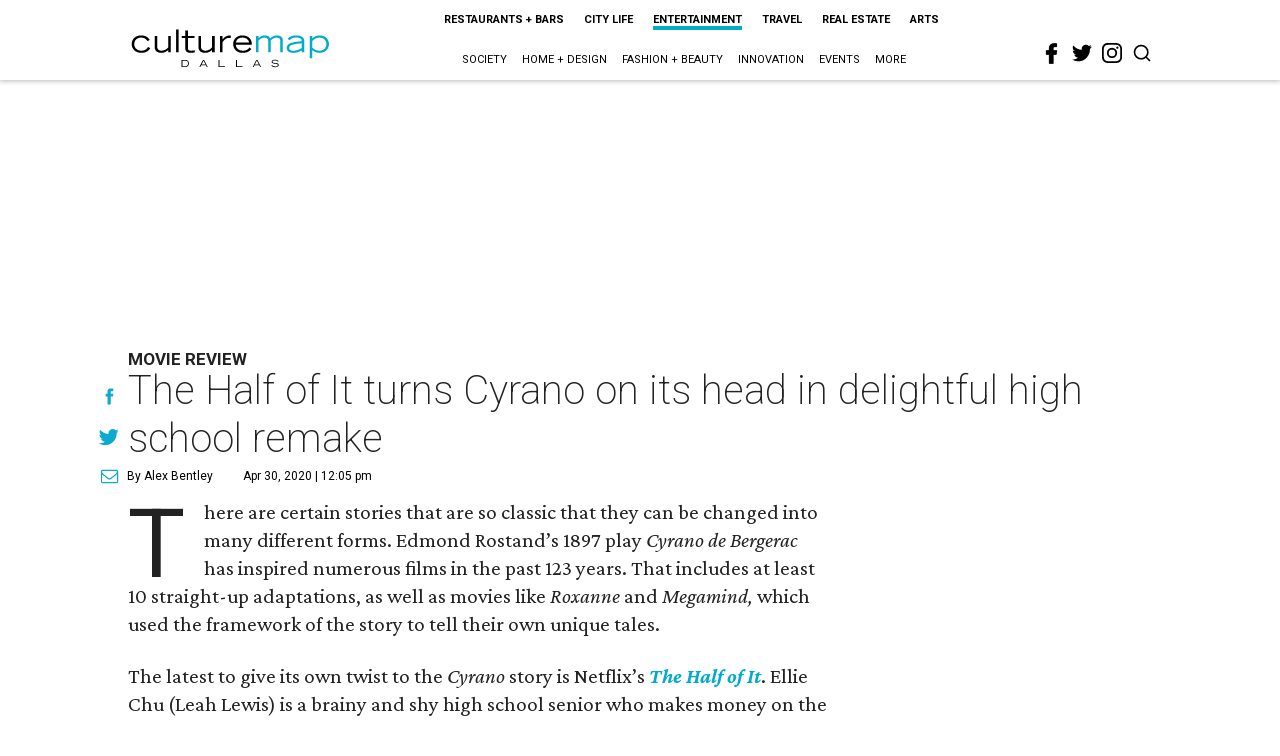

--- FILE ---
content_type: text/html; charset=utf-8
request_url: https://dallas.culturemap.com/news/entertainment/04-30-20-the-half-of-it-movie-review/
body_size: 62714
content:
<!DOCTYPE html><!-- Powered by RebelMouse. https://www.rebelmouse.com --><html lang="en"><head prefix="og: https://ogp.me/ns# article: https://ogp.me/ns/article#"><script type="application/ld+json">{"@context":"https://schema.org","@type":"NewsArticle","author":{"@type":"Person","description":"Alex Bentley isn’t a Dallas-Fort Worth native, but with all his experience in the area, he’s the next best thing. He received his bachelor’s degree from TCU, and after a five-year sojourn to work for the Florida Marlins in Miami, he returned to the area to get his master’s degree at UNT. Prior to joining CultureMap, he worked for Pegasus News, helping deliver hyper-local news to the internet masses. He uses that experience to make CultureMap the go-to site for everything to see and do in Texas.","identifier":"22207376","image":{"@type":"ImageObject","url":"https://dallas.culturemap.com/media-library/eyJhbGciOiJIUzI1NiIsInR5cCI6IkpXVCJ9.eyJpbWFnZSI6Imh0dHBzOi8vYXNzZXRzLnJibC5tcy8zMTUzOTM1MC9vcmlnaW4uanBnIiwiZXhwaXJlc19hdCI6MTc4MTQ2MjcyN30.2oZK6AsvEQmgyQ8MXfllzUjo3S5fkJ2cW6l6tkdP21w/image.jpg?width=210"},"name":"Alex Bentley","url":"https://dallas.culturemap.com/u/alex"},"dateModified":"2022-09-08T05:25:53Z","datePublished":"2020-04-30T17:05:36Z","description":"Movie Review","headline":"The Half of It turns Cyrano on its head in delightful high school remake","image":[{"@type":"ImageObject","height":600,"url":"https://dallas.culturemap.com/media-library/eyJhbGciOiJIUzI1NiIsInR5cCI6IkpXVCJ9.eyJpbWFnZSI6Imh0dHBzOi8vaW1nLnlvdXR1YmUuY29tL3ZpL0IteWhGN0lTY1VFL21heHJlc2RlZmF1bHQuanBnIiwiZXhwaXJlc19hdCI6MTc5NTc1MTkyOH0.USjf4NUlM09X1pkLViyOQ5T1dVTzPH8fkQEDSIVnElE/leah-lewis-in-the-half-of-it.jpg?width=2000&height=2000","width":1200}],"keywords":["movies"],"mainEntityOfPage":{"@id":"https://dallas.culturemap.com/news/entertainment/04-30-20-the-half-of-it-movie-review/","@type":"WebPage"},"publisher":{"@type":"Organization","logo":{"@type":"ImageObject","url":"https://dallas.culturemap.com/media-library/eyJhbGciOiJIUzI1NiIsInR5cCI6IkpXVCJ9.eyJpbWFnZSI6Imh0dHBzOi8vYXNzZXRzLnJibC5tcy8zMTczMjk2NS9vcmlnaW4ucG5nIiwiZXhwaXJlc19hdCI6MTc5MTcwNTc5NH0.iTNqTzT4CuAO9GhryqCBWuafhezIVOQSC0oZ8GC6D4U/image.png?width=210"},"name":"CultureMap Dallas"},"thumbnailUrl":"https://img.youtube.com/vi/B-yhF7IScUE/maxresdefault.jpg","url":"https://dallas.culturemap.com/news/entertainment/04-30-20-the-half-of-it-movie-review/"}</script><script type="application/ld+json">{"@context":"https://schema.org","@type":"VideoObject","contentUrl":"https://www.youtube.com/embed/B-yhF7IScUE?rel=0","description":"Movie Review","embedUrl":"https://www.youtube.com/embed/B-yhF7IScUE?rel=0","name":"The Half of It turns Cyrano on its head in delightful high school remake","thumbnailUrl":["https://img.youtube.com/vi/B-yhF7IScUE/maxresdefault.jpg","https://img.youtube.com/vi/B-yhF7IScUE/maxresdefault.jpg"],"uploadDate":"2020-04-30T17:05:36Z","url":"https://dallas.culturemap.com/news/entertainment/04-30-20-the-half-of-it-movie-review/"}</script><meta charset="utf-8"/><link rel="preload" href="https://dallas.culturemap.com/media-library/eyJhbGciOiJIUzI1NiIsInR5cCI6IkpXVCJ9.eyJpbWFnZSI6Imh0dHBzOi8vaW1nLnlvdXR1YmUuY29tL3ZpL0IteWhGN0lTY1VFL21heHJlc2RlZmF1bHQuanBnIiwiZXhwaXJlc19hdCI6MTc5NTc1MTkyOH0.USjf4NUlM09X1pkLViyOQ5T1dVTzPH8fkQEDSIVnElE/image.jpg?width=980&quality=50" as="image" fetchpriority="high"/><link rel="canonical" href="https://dallas.culturemap.com/news/entertainment/04-30-20-the-half-of-it-movie-review/"/><meta property="fb:app_id" content="200167090048537"/><meta name="twitter:site" content="@CultureMap Dallas"/><meta name="twitter:site:id" content="621318757"/><meta property="og:type" content="article"/><meta property="og:url" content="https://dallas.culturemap.com/news/entertainment/04-30-20-the-half-of-it-movie-review/"/><meta property="og:site_name" content="CultureMap Dallas"/><meta property="og:image" content="https://dallas.culturemap.com/media-library/eyJhbGciOiJIUzI1NiIsInR5cCI6IkpXVCJ9.eyJpbWFnZSI6Imh0dHBzOi8vaW1nLnlvdXR1YmUuY29tL3ZpL0IteWhGN0lTY1VFL21heHJlc2RlZmF1bHQuanBnIiwiZXhwaXJlc19hdCI6MTc5NTc1MTkyOH0.USjf4NUlM09X1pkLViyOQ5T1dVTzPH8fkQEDSIVnElE/leah-lewis-in-the-half-of-it.jpg?width=2000&height=2000"/><meta property="og:image:width" content="2000"/><meta property="og:image:height" content="2000"/><meta property="og:title" content="The Half of It turns Cyrano on its head in delightful high school remake"/><meta property="og:description" content="Movie Review"/><meta name="description" content="Movie Review"/><meta name="keywords" content="movies"/><meta name="referrer" content="always"/><meta name="twitter:card" content="summary_large_image"/><meta name="twitter:image" content="https://img.youtube.com/vi/B-yhF7IScUE/maxresdefault.jpg"/><link rel="preconnect" href="https://assets.rebelmouse.io/" crossorigin="anonymous"/><link rel="preconnect" href="https://user-stats.rbl.ms/" crossorigin="anonymous"/><link rel="preconnect" href="https://pages-stats.rbl.ms/" crossorigin="anonymous"/><!--link rel="preload" href="https://static.rbl.ms/static/fonts/fontawesome/fontawesome-mini.woff" as="font" type="font/woff2" crossorigin--><script class="rm-i-script">window.REBELMOUSE_BOOTSTRAP_DATA = {"isUserLoggedIn": false, "site": {"id": 19034222, "isCommunitySite": false}, "runner": {"id": 19034222}, "post": {"id": 2656218574, "sections": [0, 472898433], "shareUrl": "https%3A%2F%2Fdallas.culturemap.com%2Fnews%2Fentertainment%2F04-30-20-the-half-of-it-movie-review%2F", "status": 0, "tags": ["movies"]}, "path": "/news/entertainment/04-30-20-the-half-of-it-movie-review/", "pathParams": {}, "resourceId": "pp_2656218574", "fbId": "200167090048537", "fbAppVersion": "v2.5", "clientGaId": "UA-9940336-6", "messageBusUri": "wss://messages.rebelmouse.io", "section": {"id": null}, "tag": {"slug": null, "isSection": false}, "fullBootstrapUrl": "/res/bootstrap/data.js?site_id=19034222\u0026resource_id=pp_2656218574\u0026path_params=%7B%7D\u0026override_device=desktop\u0026post_id=2656218574", "whitelabel_menu": {}, "useRiver": false, "engine": {"recaptchaSiteKey": null, "lazyLoadShortcodeImages": true, "backButtonGoToPage": true, "changeParticleUrlScroll": false, "countKeepReadingAsPageview": true, "defaultVideoPlayer": "", "theoPlayerLibraryLocation": "", "trackPageViewOnParticleUrlScroll": false, "webVitalsSampleRate": 100, "overrideDevicePixelRatio": null, "image_quality_level": 50, "sendEventsToCurrentDomain": false, "enableLoggedOutUserTracking": false, "useSmartLinks2": true, "enableRunnerCss": true}};
    </script><script class="rm-i-script">window.REBELMOUSE_BASE_ASSETS_URL = "https://dallas.culturemap.com/static/dist/social-ux/";
        window.REBELMOUSE_BASE_SSL_DOMAIN = "https://dallas.culturemap.com";
        window.REBELMOUSE_TASKS_QUEUE = [];
        window.REBELMOUSE_LOW_TASKS_QUEUE = [];
        window.REBELMOUSE_LOWEST_TASKS_QUEUE = [];
        window.REBELMOUSE_ACTIVE_TASKS_QUEUE = [];
        window.REBELMOUSE_STDLIB = {};
        window.RM_OVERRIDES = {};
        window.RM_AD_LOADER = [];
    </script><script src="https://dallas.culturemap.com/static/dist/social-ux/main.36c3749fa49db81ecd4f.bundle.mjs" class="rm-i-script" type="module" async="async" data-js-app="true" data-src-host="https://dallas.culturemap.com" data-src-file="main.mjs"></script><script src="https://dallas.culturemap.com/static/dist/social-ux/main.d0b30db35abc6251a38d.bundle.js" class="rm-i-script" nomodule="nomodule" defer="defer" data-js-app="true" data-src-host="https://dallas.culturemap.com" data-src-file="main.js"></script><script src="https://dallas.culturemap.com/static/dist/social-ux/runtime.5f2854bedb02943ff2a5.bundle.mjs" class="rm-i-script" type="module" async="async" data-js-app="true" data-src-host="https://dallas.culturemap.com" data-src-file="runtime.mjs"></script><script src="https://dallas.culturemap.com/static/dist/social-ux/runtime.5fe7c9a46d72403f8fd3.bundle.js" class="rm-i-script" nomodule="nomodule" defer="defer" data-js-app="true" data-src-host="https://dallas.culturemap.com" data-src-file="runtime.js"></script><!-- we collected enough need to fix it first before turn in back on--><!--script src="//cdn.ravenjs.com/3.16.0/raven.min.js" crossorigin="anonymous"></script--><!--script type="text/javascript">
        Raven.config('https://6b64f5cc8af542cbb920e0238864390a@sentry.io/147999').install();
    </script--><script class="rm-i-script">
        if ('serviceWorker' in navigator) {
          window.addEventListener('load', function() {
            navigator.serviceWorker.register('/sw.js').then(function(registration) {
              console.log('ServiceWorker registration successful with scope: ', registration.scope);
            }, function(err) {
              console.log('ServiceWorker registration failed: ', err);
            });
          });
        } else {
          console.log('ServiceWorker not enabled');
        }
    </script><script class="rm-i-script">
        // fallback error prone google tag setup
        var googletag = googletag || {};
        googletag.cmd = googletag.cmd || [];
    </script><meta http-equiv="X-UA-Compatible" content="IE=edge"/><link rel="alternate" type="application/rss+xml" title="CultureMap Dallas" href="/feeds/news/entertainment.rss"/><meta name="viewport" content="width=device-width,initial-scale=1,minimum-scale=1.0"/><!-- TODO: move the default value from here --><title>The Half of It turns Cyrano on its head in delightful high school remake - CultureMap Dallas</title><style class="rm-i-styles">
        @layer tokens,themes,utilities,elements;.rm-embed-container{position:relative;}.rm-embed-container.rm-embed-instagram{max-width:540px;}.rm-embed-container.rm-embed-tiktok{max-width:572px;min-height:721px;}.rm-embed-container.rm-embed-tiktok blockquote,.rm-embed-twitter blockquote{all:revert;}.rm-embed-container.rm-embed-tiktok blockquote{margin-left:0;margin-right:0;position:relative;}.rm-embed-container.rm-embed-tiktok blockquote,.rm-embed-container.rm-embed-tiktok blockquote > iframe,.rm-embed-container.rm-embed-tiktok blockquote > section{width:100%;min-height:721px;display:block;}.rm-embed-container.rm-embed-tiktok blockquote > section{position:absolute;top:0;left:0;right:0;bottom:0;display:flex;align-items:center;justify-content:center;flex-direction:column;text-align:center;}.rm-embed-container.rm-embed-tiktok blockquote > section:before{content:"";display:block;width:100%;height:300px;border-radius:8px;}.rm-embed-container > .rm-embed,.rm-embed-container > .rm-embed-holder{position:absolute;top:0;left:0;}.rm-embed-holder{display:block;height:100%;width:100%;display:flex;align-items:center;}.rm-embed-container > .rm-embed-spacer{display:block;}.rm-embed-twitter{max-width:550px;margin-top:10px;margin-bottom:10px;}.rm-embed-twitter blockquote{position:relative;height:100%;width:100%;flex-direction:column;display:flex;align-items:center;justify-content:center;flex-direction:column;text-align:center;}.rm-embed-twitter:not(.rm-off) .twitter-tweet{margin:0 !important;}.logo__image,.image-element__img,.rm-lazyloadable-image{max-width:100%;height:auto;}.logo__image,.image-element__img{width:auto;}@media (max-width:768px){.rm-embed-spacer.rm-embed-spacer-desktop{display:none;}}@media (min-width:768px){.rm-embed-spacer.rm-embed-spacer-mobile{display:none;}}.rm-component{display:contents !important;}.widget__head .rm-lazyloadable-image{width:100%;}.crop-16x9{padding-bottom:56.25%;}.crop-3x2{padding-bottom:66.6666%;}.crop-2x1{padding-bottom:50%;}.crop-1x2{padding-bottom:200%;}.crop-3x1{padding-bottom:33.3333%;}.crop-1x1{padding-bottom:100%;}.rm-crop-16x9 > .widget__img--tag,.rm-crop-16x9 > div:not(.rm-crop-spacer),.rm-crop-3x2 > .widget__img--tag,.rm-crop-3x2 > div:not(.rm-crop-spacer),.rm-crop-2x1 > .widget__img--tag,.rm-crop-2x1 > div:not(.rm-crop-spacer),.rm-crop-1x2 > .widget__img--tag,.rm-crop-1x2 > div:not(.rm-crop-spacer),.rm-crop-3x1 > .widget__img--tag,.rm-crop-3x1 > div:not(.rm-crop-spacer),.rm-crop-1x1 > .widget__img--tag,.rm-crop-1x1 > div:not(.rm-crop-spacer),.rm-crop-custom > .widget__img--tag,.rm-crop-custom > div:not(.rm-crop-spacer){position:absolute;top:0;left:0;bottom:0;right:0;height:100%;width:100%;object-fit:contain;}.rm-crop-16x9 > .rm-crop-spacer,.rm-crop-3x2 > .rm-crop-spacer,.rm-crop-2x1 > .rm-crop-spacer,.rm-crop-1x2 > .rm-crop-spacer,.rm-crop-3x1 > .rm-crop-spacer,.rm-crop-1x1 > .rm-crop-spacer,.rm-crop-custom > .rm-crop-spacer{display:block;}.rm-crop-16x9 > .rm-crop-spacer{padding-bottom:56.25%;}.rm-crop-3x2 > .rm-crop-spacer{padding-bottom:66.6666%;}.rm-crop-2x1 > .rm-crop-spacer{padding-bottom:50%;}.rm-crop-1x2 > .rm-crop-spacer{padding-bottom:200%;}.rm-crop-3x1 > .rm-crop-spacer{padding-bottom:33.3333%;}.rm-crop-1x1 > .rm-crop-spacer{padding-bottom:100%;}article,aside,details,figcaption,figure,footer,header,hgroup,nav,section{display:block;}audio,canvas,video{display:inline-block;}audio:not([controls]){display:none;}[hidden]{display:none;}html{font-size:100%;-webkit-text-size-adjust:100%;-ms-text-size-adjust:100%;}body{margin:0;font-size:1em;line-height:1.4;}body,button,input,select,textarea{font-family:Tahoma,sans-serif;color:#5A5858;}::-moz-selection{background:#145A7C;color:#fff;text-shadow:none;}::selection{background:#145A7C;color:#fff;text-shadow:none;}:focus{outline:5px auto #2684b1;}a:hover,a:active{outline:0;}abbr[title]{border-bottom:1px dotted;}b,strong{font-weight:bold;}blockquote{margin:1em 40px;}dfn{font-style:italic;}hr{display:block;height:1px;border:0;border-top:1px solid #ccc;margin:1em 0;padding:0;}ins{background:#ff9;color:#000;text-decoration:none;}mark{background:#ff0;color:#000;font-style:italic;font-weight:bold;}pre,code,kbd,samp{font-family:monospace,serif;_font-family:'courier new',monospace;font-size:1em;}pre{white-space:pre;white-space:pre-wrap;word-wrap:break-word;}q{quotes:none;}q:before,q:after{content:"";content:none;}small{font-size:85%;}sub,sup{font-size:75%;line-height:0;position:relative;vertical-align:baseline;}sup{top:-0.5em;}sub{bottom:-0.25em;}ul,ol{margin:1em 0;padding:0 0 0 40px;}dd{margin:0 0 0 40px;}nav ul,nav ol{list-style:none;list-style-image:none;margin:0;padding:0;}img{border:0;-ms-interpolation-mode:bicubic;vertical-align:middle;}svg:not(:root){overflow:hidden;}figure{margin:0;}form{margin:0;}fieldset{border:0;margin:0;padding:0;}label{cursor:pointer;}legend{border:0;padding:0;}button,input{line-height:normal;}button,input[type="button"],input[type="reset"],input[type="submit"]{cursor:pointer;-webkit-appearance:button;}input[type="checkbox"],input[type="radio"]{box-sizing:border-box;padding:0;}input[type="search"]{-webkit-appearance:textfield;box-sizing:content-box;}input[type="search"]::-webkit-search-decoration{-webkit-appearance:none;}button::-moz-focus-inner,input::-moz-focus-inner{border:0;padding:0;}textarea{overflow:auto;vertical-align:top;resize:vertical;}input:invalid,textarea:invalid{background-color:#fccfcc;}table{border-collapse:collapse;border-spacing:0;}td{vertical-align:top;}.ir{display:block;border:0;text-indent:-999em;overflow:hidden;background-color:transparent;background-repeat:no-repeat;text-align:left;direction:ltr;}.ir br{display:none;}.hidden{display:none !important;visibility:hidden;}.visuallyhidden{border:0;clip:rect(0 0 0 0);height:1px;margin:-1px;overflow:hidden;padding:0;position:absolute;width:1px;}.visuallyhidden.focusable:active,.visuallyhidden.focusable:focus{clip:auto;height:auto;margin:0;overflow:visible;position:static;width:auto;}.invisible{visibility:hidden;}.clearfix:before,.clearfix:after{content:"";display:table;}.clearfix:after{clear:both;}.clearfix{zoom:1;}.zindex20{z-index:20;}.zindex30{z-index:30;}.zindex40{z-index:40;}.zindex50{z-index:50;}html{font-size:19pxpx;font-family:Roboto;line-height:1.5;color:rgba(34, 34, 34, 1);font-weight:normal;}body,button,input,select,textarea{font-family:Roboto;color:rgba(34, 34, 34, 1);}.col,body{font-size:1.6rem;line-height:1.5;}a{color:#0ea9cf;text-decoration:none;}a:hover{color:rgba(0, 0, 0, 1);text-decoration:none;}.with-primary-color{color:#0ea9cf;}.with-primary-color:hover{color:rgba(0, 0, 0, 1);}.js-tab,.js-keep-reading,.js-toggle{cursor:pointer;}.noselect{-webkit-touch-callout:none;-webkit-user-select:none;-khtml-user-select:none;-moz-user-select:none;-ms-user-select:none;user-select:none;}.tabs__tab{display:inline-block;padding:10px;}.tabs__tab-content{display:none;}.tabs__tab-content.active{display:block;}button:focus,input[type="text"],input[type="email"]{outline:0;}audio,canvas,iframe,img,svg,video{vertical-align:middle;max-width:100%;}textarea{resize:vertical;}.main{background-color:rgba(255, 255, 255, 1);position:relative;overflow:hidden;}.valign-wrapper{display:-webkit-flex;display:-ms-flexbox;display:flex;-webkit-align-items:center;-ms-flex-align:center;align-items:center;}.valign-wrapper .valign{display:block;}#notification{position:fixed;}.article-module__controls-placeholder{position:absolute;}.display-block{display:block;}.cover-all{position:absolute;width:100%;height:100%;}.full-width{width:100%;}.fa{font-family:FontAwesome,"fontawesome-mini" !important;}.fa.fa-instagram{font-size:1.15em;}.fa-googleplus:before{content:"\f0d5";}.post-partial,.overflow-visible{overflow:visible !important;}.attribute-data{margin:0 10px 10px 0;padding:5px 10px;background-color:#0ea9cf;color:white;border-radius:3px;margin-bottom:10px;display:inline-block;}.attribute-data[value=""]{display:none;}.badge{display:inline-block;overflow:hidden;}.badge-image{border-radius:100%;}.js-expandable.expanded .js-expand,.js-expandable:not(.expanded) .js-contract{display:none;}.js-scroll-trigger{display:block;width:100%;}.sticky-target:not(.legacy){position:fixed;opacity:0;top:0;will-change:transform;transform:translate3d(0px,0px,0px);}.sticky-target.legacy{position:relative;}.sticky-target.legacy.sticky-active{position:fixed;}.color-inherit:hover,.color-inherit{color:inherit;}.js-appear-on-expand{transition:all 350ms;height:0;overflow:hidden;opacity:0;}.content-container{display:none;}.expanded .content-container{display:block;}.expanded .js-appear-on-expand{opacity:1;height:auto;}.logged-out-user .js-appear-on-expand{height:0;opacity:0;}.h1,.h2{margin:0;padding:0;font-size:1em;font-weight:normal;}.lazyload-placeholder{display:none;position:absolute;text-align:center;background:rgba(0,0,0,0.1);top:0;bottom:0;left:0;right:0;}div[runner-lazy-loading] .lazyload-placeholder,iframe[runner-lazy-loading] + .lazyload-placeholder{display:block;}.abs-pos-center{position:absolute;top:0;bottom:0;left:0;right:0;margin:auto;}.relative{position:relative;}.runner-spinner{position:absolute;top:0;bottom:0;left:0;right:0;margin:auto;width:50px;}.runner-spinner:before{content:"";display:block;padding-top:100%;}.rm-non-critical-loaded .runner-spinner-circular{animation:rotate 2s linear infinite;height:100%;transform-origin:center center;width:100%;position:absolute;top:0;bottom:0;left:0;right:0;margin:auto;}.position-relative{position:relative;}.collection-button{display:inline-block;}.rm-non-critical-loaded .runner-spinner-path{stroke-dasharray:1,200;stroke-dashoffset:0;animation:dash 1.5s ease-in-out infinite,color 6s ease-in-out infinite;stroke-linecap:round;}.pagination-container .pagination-wrapper{display:flex;align-items:center;}.pagination-container .pagination-wrapper a{color:rgba(59,141,242,1);margin:0 5px;}@keyframes rotate{100%{transform:rotate(360deg);}}@keyframes dash{0%{stroke-dasharray:1,200;stroke-dashoffset:0;}50%{stroke-dasharray:89,200;stroke-dashoffset:-35px;}100%{stroke-dasharray:89,200;stroke-dashoffset:-124px;}}@keyframes color{100%,0%{stroke:rgba(255,255,255,1);}40%{stroke:rgba(255,255,255,0.6);}66%{stroke:rgba(255,255,255,0.9);}80%,90%{stroke:rgba(255,255,255,0.7);}}.js-section-loader-feature-container > .slick-list > .slick-track > .slick-slide:not(.slick-active){height:0;visibility:hidden;}.rebellt-item-media-container .instagram-media{margin-left:auto !important;margin-right:auto !important;}.js-hidden-panel{position:fixed;top:0;left:0;right:0;transition:all 300ms;z-index:10;}.js-hidden-panel.active{transform:translate3d(0,-100%,0);}.content{margin-left:auto;margin-right:auto;max-width:1100px;width:90%;}.ad-tag{text-align:center;}.ad-tag__inner{display:inline-block;}.content .ad-tag{margin-left:-5%;margin-right:-5%;}@media (min-width:768px){.content .ad-tag{margin-left:auto;margin-right:auto;}}.user-prefs{display:none;}.no-mb:not(:last-child){margin-bottom:0;}.no-mt:not(:first-child){margin-top:0;}.sm-mt-0:not(:empty):before,.sm-mt-1:not(:empty):before,.sm-mt-2:not(:empty):before,.sm-mb-0:not(:empty):after,.sm-mb-1:not(:empty):after,.sm-mb-2:not(:empty):after,.md-mt-0:not(:empty):before,.md-mt-1:not(:empty):before,.md-mt-2:not(:empty):before,.md-mb-0:not(:empty):after,.md-mb-1:not(:empty):after,.md-mb-2:not(:empty):after,.lg-mt-0:not(:empty):before,.lg-mt-1:not(:empty):before,.lg-mt-2:not(:empty):before,.lg-mb-0:not(:empty):after,.lg-mb-1:not(:empty):after,.lg-mb-2:not(:empty):after{content:'';display:block;overflow:hidden;}.sm-mt-0:not(:empty):before{margin-bottom:0;}.sm-mt-0 > *{margin-top:0;}.sm-mt-1:not(:empty):before{margin-bottom:-10px;}.sm-mt-1 > *{margin-top:10px;}.sm-mt-2:not(:empty):before{margin-bottom:-20px;}.sm-mt-2 > *{margin-top:20px;}.sm-mb-0:not(:empty):after{margin-top:0;}.sm-mb-0 > *{margin-bottom:0;}.sm-mb-1:not(:empty):after{margin-top:-10px;}.sm-mb-1 > *{margin-bottom:10px;}.sm-mb-2:not(:empty):after{margin-top:-20px;}.sm-mb-2 > *{margin-bottom:20px;}@media (min-width:768px){.md-mt-0:not(:empty):before{margin-bottom:0;}.md-mt-0 > *{margin-top:0;}.md-mt-1:not(:empty):before{margin-bottom:-10px;}.md-mt-1 > *{margin-top:10px;}.md-mt-2:not(:empty):before{margin-bottom:-20px;}.md-mt-2 > *{margin-top:20px;}.md-mb-0:not(:empty):after{margin-top:0;}.md-mb-0 > *{margin-bottom:0;}.md-mb-1:not(:empty):after{margin-top:-10px;}.md-mb-1 > *{margin-bottom:10px;}.md-mb-2:not(:empty):after{margin-top:-20px;}.md-mb-2 > *{margin-bottom:20px;}}@media (min-width:1024px){.lg-mt-0:not(:empty):before{margin-bottom:0;}.lg-mt-0 > *{margin-top:0;}.lg-mt-1:not(:empty):before{margin-bottom:-10px;}.lg-mt-1 > *{margin-top:10px;}.lg-mt-2:not(:empty):before{margin-bottom:-20px;}.lg-mt-2 > *{margin-top:20px;}.lg-mb-0:not(:empty):after{margin-top:0;}.lg-mb-0 > *{margin-bottom:0;}.lg-mb-1:not(:empty):after{margin-top:-10px;}.lg-mb-1 > *{margin-bottom:10px;}.lg-mb-2:not(:empty):after{margin-top:-20px;}.lg-mb-2 > *{margin-bottom:20px;}}.sm-cp-0{padding:0;}.sm-cp-1{padding:10px;}.sm-cp-2{padding:20px;}@media (min-width:768px){.md-cp-0{padding:0;}.md-cp-1{padding:10px;}.md-cp-2{padding:20px;}}@media (min-width:1024px){.lg-cp-0{padding:0;}.lg-cp-1{padding:10px;}.lg-cp-2{padding:20px;}}.mb-2 > *{margin-bottom:20px;}.mb-2 > :last-child{margin-bottom:0;}.v-sep > *{margin-bottom:20px;}@media (min-width:768px){.v-sep > *{margin-bottom:40px;}}.v-sep > *:last-child{margin-bottom:0;}@media only screen and (max-width:767px){.hide-mobile{display:none !important;}}@media only screen and (max-width:1023px){.hide-tablet-and-mobile{display:none !important;}}@media only screen and (min-width:768px){.hide-tablet-and-desktop{display:none !important;}}@media only screen and (min-width:768px) and (max-width:1023px){.hide-tablet{display:none !important;}}@media only screen and (min-width:1024px){.hide-desktop{display:none !important;}}.row.px10{margin-left:-10px;margin-right:-10px;}.row.px10 > .col{padding-left:10px;padding-right:10px;}.row.px20{margin-left:-20px;margin-right:-20px;}.row.px20 > .col{padding-left:20px;padding-right:20px;}.row{margin-left:auto;margin-right:auto;overflow:hidden;}.row:after{content:'';display:table;clear:both;}.row:not(:empty){margin-bottom:-20px;}.col{margin-bottom:20px;}@media (min-width:768px){.col{margin-bottom:40px;}.row:not(:empty){margin-bottom:-40px;}}.row .col{float:left;box-sizing:border-box;}.row .col.pull-right{float:right;}.row .col.s1{width:8.3333333333%;}.row .col.s2{width:16.6666666667%;}.row .col.s3{width:25%;}.row .col.s4{width:33.3333333333%;}.row .col.s5{width:41.6666666667%;}.row .col.s6{width:50%;}.row .col.s7{width:58.3333333333%;}.row .col.s8{width:66.6666666667%;}.row .col.s9{width:75%;}.row .col.s10{width:83.3333333333%;}.row .col.s11{width:91.6666666667%;}.row .col.s12{width:100%;}@media only screen and (min-width:768px){.row .col.m1{width:8.3333333333%;}.row .col.m2{width:16.6666666667%;}.row .col.m3{width:25%;}.row .col.m4{width:33.3333333333%;}.row .col.m5{width:41.6666666667%;}.row .col.m6{width:50%;}.row .col.m7{width:58.3333333333%;}.row .col.m8{width:66.6666666667%;}.row .col.m9{width:75%;}.row .col.m10{width:83.3333333333%;}.row .col.m11{width:91.6666666667%;}.row .col.m12{width:100%;}}@media only screen and (min-width:1024px){.row .col.l1{width:8.3333333333%;}.row .col.l2{width:16.6666666667%;}.row .col.l3{width:25%;}.row .col.l4{width:33.3333333333%;}.row .col.l5{width:41.6666666667%;}.row .col.l6{width:50%;}.row .col.l7{width:58.3333333333%;}.row .col.l8{width:66.6666666667%;}.row .col.l9{width:75%;}.row .col.l10{width:83.3333333333%;}.row .col.l11{width:91.6666666667%;}.row .col.l12{width:100%;}}.widget{position:relative;box-sizing:border-box;}.widget:hover .widget__headline a{color:rgba(0, 0, 0, 1);}.widget__headline{font-family:"Crimson Pro";color:rgba(34, 34, 34, 1);cursor:pointer;}.widget__headline-text{font-family:inherit;color:inherit;word-break:break-word;}.widget__section-text{display:block;}.image,.widget__image{background-position:center;background-repeat:no-repeat;background-size:cover;display:block;z-index:0;}.widget__play{position:absolute;width:100%;height:100%;text-align:center;}.rm-widget-image-holder{position:relative;}.rm-video-holder{position:absolute;width:100%;height:100%;top:0;left:0;}.rm-zindex-hidden{display:none;z-index:-1;}.rm-widget-image-holder .widget__play{top:0;left:0;}.image.no-image{background-color:#e4e4e4;}.widget__video{position:relative;}.widget__video .rm-scrop-spacer{padding-bottom:56.25%;}.widget__video.rm-video-tiktok{max-width:605px;}.widget__video video,.widget__video iframe{position:absolute;top:0;left:0;height:100%;}.widget__product-vendor{font-size:1.5em;line-height:1.5;margin:25px 0;}.widget__product-buy-link{margin:15px 0;}.widget__product-buy-link-btn{background-color:#000;color:#fff;display:inline-block;font-size:1.6rem;line-height:1em;padding:1.25rem;font-weight:700;}.widget__product-buy-btn:hover{color:#fff;}.widget__product-price{font-size:1.5em;line-height:1.5;margin:25px 0;}.widget__product-compare-at-price{text-decoration:line-through;}.rebellt-item.is--mobile,.rebellt-item.is--tablet{margin-bottom:0.85em;}.rebellt-item.show_columns_on_mobile.col2,.rebellt-item.show_columns_on_mobile.col3{display:inline-block;vertical-align:top;}.rebellt-item.show_columns_on_mobile.col2{width:48%;}.rebellt-item.show_columns_on_mobile.col3{width:32%;}@media only screen and (min-width:768px){.rebellt-item.col2:not(.show_columns_on_mobile),.rebellt-item.col3:not(.show_columns_on_mobile){display:inline-block;vertical-align:top;}.rebellt-item.col2:not(.show_columns_on_mobile){width:48%;}.rebellt-item.col3:not(.show_columns_on_mobile){width:32%;}}.rebellt-item.parallax{background-size:cover;background-attachment:fixed;position:relative;left:calc(-50vw + 50%);width:100vw;min-height:100vh;padding:0 20%;box-sizing:border-box;max-width:inherit;text-align:center;z-index:3;}.rebellt-item.parallax.is--mobile{background-position:center;margin-bottom:0;padding:0 15%;}.rebellt-item.parallax.has-description:before,.rebellt-item.parallax.has-description:after{content:"";display:block;padding-bottom:100%;}.rebellt-item.parallax.has-description.is--mobile:before,.rebellt-item.parallax.has-description.is--mobile:after{padding-bottom:90vh;}.rebellt-item.parallax h3,.rebellt-item.parallax p{color:white;text-shadow:1px 0 #000;}.rebellt-item.parallax.is--mobile p{font-size:18px;font-weight:400;}.rebellt-ecommerce h3{font-size:1.8em;margin-bottom:15px;}.rebellt-ecommerce--vendor{font-size:1.5em;line-height:1.5;margin:25px 0;}.rebellt-ecommerce--price{font-size:1.5em;line-height:1.5;margin:25px 0;}.rebellt-ecommerce--compare-at-price{text-decoration:line-through;}.rebellt-ecommerce--buy{margin:15px 0;}.rebellt-ecommerce--btn{background-color:#000;color:#fff;display:inline-block;font-size:1.6rem;line-height:1em;padding:1.25rem;font-weight:700;}.rebellt-ecommerce--btn:hover{color:#fff;}.rebelbar.skin-simple{height:50px;line-height:50px;color:rgba(34, 34, 34, 1);font-size:1.2rem;border-left:none;border-right:none;background-color:#fff;}.rebelbar.skin-simple .rebelbar__inner{position:relative;height:100%;margin:0 auto;padding:0 20px;max-width:1300px;}.rebelbar.skin-simple .logo{float:left;}.rebelbar.skin-simple .logo__image{max-height:50px;max-width:190px;}.rebelbar--fake.skin-simple{position:relative;border-color:#fff;}.rebelbar--fixed.skin-simple{position:absolute;width:100%;z-index:3;}.with-fixed-header .rebelbar--fixed.skin-simple{position:fixed;top:0;}.rebelbar.skin-simple .rebelbar__menu-toggle{position:relative;cursor:pointer;float:left;text-align:center;font-size:0;width:50px;margin-left:-15px;height:100%;color:rgba(34, 34, 34, 1);}.rebelbar.skin-simple i{vertical-align:middle;display:inline-block;font-size:20px;}.rebelbar.skin-simple .rebelbar__menu-toggle:hover{color:rgba(0, 0, 0, 1);}.rebelbar.skin-simple .rebelbar__section-links{display:none;padding:0 100px 0 40px;overflow:hidden;height:100%;}.rebelbar.skin-simple .rebelbar__section-list{margin:0 -15px;height:100%;}.rebelbar.skin-simple .rebelbar__section-links li{display:inline-block;padding:0 15px;text-align:left;}.rebelbar.skin-simple .rebelbar__section-link{color:rgba(34, 34, 34, 1);display:block;font-size:1.8rem;font-weight:400;text-decoration:none;}.rebelbar.skin-simple .rebelbar__section-link:hover{color:rgba(0, 0, 0, 1);}.rebelbar.skin-simple .rebelbar__sharebar.sharebar{display:none;}.rebelbar.skin-simple .rebelbar__section-list.js--active .rebelbar__more-sections-button{visibility:visible;}.rebelbar.skin-simple .rebelbar__more-sections-button{cursor:pointer;visibility:hidden;}.rebelbar.skin-simple #rebelbar__more-sections{visibility:hidden;position:fixed;line-height:70px;left:0;width:100%;background-color:#1f1f1f;}.rebelbar.skin-simple #rebelbar__more-sections a{color:white;}.rebelbar.skin-simple #rebelbar__more-sections.opened{visibility:visible;}@media only screen and (min-width:768px){.rebelbar.skin-simple .rebelbar__menu-toggle{margin-right:15px;}.rebelbar.skin-simple{height:100px;line-height:100px;font-weight:700;}.rebelbar.skin-simple .logo__image{max-width:350px;max-height:100px;}.rebelbar.skin-simple .rebelbar__inner{padding:0 40px;}.rebelbar.skin-simple .rebelbar__sharebar.sharebar{float:left;margin-top:20px;margin-bottom:20px;padding-left:40px;}}@media (min-width:960px){.rebelbar.skin-simple .rebelbar__section-links{display:block;}.with-floating-shares .rebelbar.skin-simple .search-form{display:none;}.with-floating-shares .rebelbar.skin-simple .rebelbar__sharebar.sharebar{display:block;}.with-floating-shares .rebelbar.skin-simple .rebelbar__section-links{display:none;}}.menu-global{display:none;width:100%;position:fixed;z-index:3;color:white;background-color:#1a1a1a;height:100%;font-size:1.8rem;overflow-y:auto;overflow-x:hidden;line-height:1.6em;}@media (min-width:768px){.menu-global{display:block;max-width:320px;top:0;-webkit-transform:translate(-320px,0);transform:translate(-320px,0);transform:translate3d(-320px,0,0);}.menu-global,.all-content-wrapper{transition:transform .2s cubic-bezier(.2,.3,.25,.9);}}.menu-overlay{position:fixed;top:-100%;left:0;height:0;width:100%;cursor:pointer;visibility:hidden;opacity:0;transition:opacity 200ms;}.menu-opened .menu-overlay{visibility:visible;height:100%;z-index:1;opacity:1;top:0;}@media only screen and (min-width:768px){.menu-opened .menu-overlay{z-index:10;background:rgba(255,255,255,.6);}}@media (min-width:960px){.logged-out-user .rebelbar.skin-simple .menu-overlay{display:none;}}@media (min-width:600px){.rm-resized-container-5{width:5%;}.rm-resized-container-10{width:10%;}.rm-resized-container-15{width:15%;}.rm-resized-container-20{width:20%;}.rm-resized-container-25{width:25%;}.rm-resized-container-30{width:30%;}.rm-resized-container-35{width:35%;}.rm-resized-container-40{width:40%;}.rm-resized-container-45{width:45%;}.rm-resized-container-50{width:50%;}.rm-resized-container-55{width:55%;}.rm-resized-container-60{width:60%;}.rm-resized-container-65{width:65%;}.rm-resized-container-70{width:70%;}.rm-resized-container-75{width:75%;}.rm-resized-container-80{width:80%;}.rm-resized-container-85{width:85%;}.rm-resized-container-90{width:90%;}.rm-resized-container-95{width:95%;}.rm-resized-container-100{width:100%;}}.sharebar{margin:0 -4px;padding:0;font-size:0;line-height:0;}.sharebar a{color:#fff;}.sharebar a:hover{text-decoration:none;color:#fff;}.sharebar .share,.sharebar .share-plus{display:inline-block;margin:0 4px;font-size:14px;font-weight:400;padding:0 10px;width:20px;min-width:20px;height:40px;line-height:38px;text-align:center;vertical-align:middle;border-radius:2px;}.sharebar .share-plus i,.sharebar .share i{display:inline-block;vertical-align:middle;}.sharebar .hide-button{display:none;}.sharebar.enable-panel .hide-button{display:inline-block;}.sharebar.enable-panel .share-plus{display:none;}.sharebar.with-first-button-caption:not(.enable-panel) .share:first-child{width:68px;}.sharebar.with-first-button-caption:not(.enable-panel) .share:first-child:after{content:'Share';padding-left:5px;vertical-align:middle;}.sharebar--fixed{display:none;position:fixed;bottom:0;z-index:1;text-align:center;width:100%;left:0;margin:20px auto;}.with-floating-shares .sharebar--fixed{display:block;}.sharebar.fly_shared:not(.enable-panel) .share:nth-child(5){display:none;}.share-media-panel .share-media-panel-pinit{position:absolute;right:0;bottom:0;background-color:transparent;}.share-media-panel-pinit_share{background-image:url('/static/img/whitelabel/runner/spritesheets/pin-it-sprite.png');background-color:#BD081C;background-position:-1px -17px;border-radius:4px;float:right;height:34px;margin:7px;width:60px;background-size:194px auto;}.share-media-panel-pinit_share:hover{opacity:.9;}@media (min-width:768px){.sharebar .share-plus .fa,.sharebar .share .fa{font-size:22px;}.sharebar .share,.sharebar .share-plus{padding:0 15px;width:30px;min-width:30px;height:60px;line-height:60px;margin:0 4px;font-size:16px;}.sharebar.with-first-button-caption:not(.enable-panel) .share:first-child{width:180px;}.sharebar.with-first-button-caption:not(.enable-panel) .share:first-child:after{content:'Share this story';padding-left:10px;vertical-align:middle;text-transform:uppercase;}.share-media-panel-pinit_share{background-position:-60px -23px;height:45px;margin:10px;width:80px;}}.action-btn{display:block;font-size:1.6rem;color:#0ea9cf;cursor:pointer;border:2px solid #0ea9cf;border-color:#0ea9cf;border-radius:2px;line-height:1em;padding:1.6rem;font-weight:700;text-align:center;}.action-btn:hover{color:rgba(0, 0, 0, 1);border:2px solid rgba(0, 0, 0, 1);border-color:rgba(0, 0, 0, 1);}.section-headline__text{font-size:3rem;font-weight:700;line-height:1;}.section-headline__text{color:rgba(34, 34, 34, 1);}@media (min-width:768px){.section-headline__text{font-size:3.6rem;}.content__main .section-headline__text{margin-top:-.3rem;margin-bottom:2rem;}}.module-headline__text{font-size:3rem;font-weight:700;color:#808080;}@media (min-width:768px){.module-headline__text{font-size:3.6rem;}}.search-form{position:absolute;top:0;right:20px;z-index:1;}.search-form__text-input{display:none;height:42px;font-size:1.3rem;background-color:#f4f4f4;border:none;color:#8f8f8f;text-indent:10px;padding:0;width:220px;position:absolute;right:-10px;top:0;bottom:0;margin:auto;}.search-form .search-form__submit{display:none;position:relative;border:none;bottom:2px;background-color:transparent;}.search-form__text-input:focus,.search-form__submit:focus{border:0 none;-webkit-box-shadow:none;-moz-box-shadow:none;box-shadow:none;outline:0 none;}.show-search .search-form__close{position:absolute;display:block;top:0;bottom:0;margin:auto;height:1rem;right:-28px;}.search-form__open{vertical-align:middle;bottom:2px;display:inline-block;position:relative;color:rgba(34, 34, 34, 1);font-size:1.9rem;}.show-search .search-form__text-input{display:block;}.show-search .search-form__submit{display:inline-block;vertical-align:middle;padding:0;color:rgba(34, 34, 34, 1);font-size:1.9rem;}.search-form__close,.show-search .search-form__open{display:none;}.quick-search{display:block;border-bottom:1px solid #d2d2d2;padding:24px 0 28px;margin-bottom:20px;position:relative;}.quick-search__submit{background-color:transparent;border:0;padding:0;margin:0;position:absolute;zoom:.75;color:#000;}.quick-search__input{background-color:transparent;border:0;padding:0;font-size:1.5rem;font-weight:700;line-height:3em;padding-left:40px;width:100%;box-sizing:border-box;}@media (min-width:768px){.search-form{right:40px;}.quick-search{margin-bottom:40px;padding:0 0 20px;}.quick-search__submit{zoom:1;}.quick-search__input{line-height:2.2em;padding-left:60px;}}.search-widget{position:relative;}.search-widget__input,.search-widget__submit{border:none;padding:0;margin:0;color:rgba(34, 34, 34, 1);background:transparent;font-size:inherit;line-height:inherit;}.social-links__link{display:inline-block;padding:12px;line-height:0;width:25px;height:25px;border-radius:50%;margin:0 6px;font-size:1.5em;text-align:center;position:relative;vertical-align:middle;color:white;}.social-links__link:hover{color:white;}.social-links__link > span{position:absolute;top:0;left:0;right:0;bottom:0;margin:auto;height:1em;}.article__body{font-family:"Crimson Pro";}.body-description .horizontal-rule{border-top:2px solid #eee;}.article-content blockquote{border-left:5px solid #0ea9cf;border-left-color:#0ea9cf;color:#656565;padding:0 0 0 25px;margin:1em 0 1em 25px;}.article__splash-custom{position:relative;}.body hr{display:none;}.article-content .media-caption{color:#9a9a9a;font-size:1.4rem;line-height:2;}.giphy-image{margin-bottom:0;}.article-body a{word-wrap:break-word;}.article-content .giphy-image__credits-wrapper{margin:0;}.article-content .giphy-image__credits{color:#000;font-size:1rem;}.article-content .image-media,.article-content .giphy-image .media-photo-credit{display:block;}.tags{color:#0ea9cf;margin:0 -5px;}.tags__item{margin:5px;display:inline-block;}.tags .tags__item{line-height:1;}.slideshow .carousel-control{overflow:hidden;}.shortcode-media .media-caption,.shortcode-media .media-photo-credit{display:block;}@media (min-width:768px){.tags{margin:0 -10px;}.tags__item{margin:10px;}.article-content__comments-wrapper{border-bottom:1px solid #d2d2d2;margin-bottom:20px;padding-bottom:40px;}}.subscription-widget{background:#0ea9cf;padding:30px;}.subscription-widget .module-headline__text{text-align:center;font-size:2rem;font-weight:400;color:#fff;}.subscription-widget .social-links{margin-left:-10px;margin-right:-10px;text-align:center;font-size:0;}.subscription-widget .social-links__link{display:inline-block;vertical-align:middle;width:39px;height:39px;color:#fff;box-sizing:border-box;border-radius:50%;font-size:20px;margin:0 5px;line-height:35px;background:transparent;border:2px solid #fff;border-color:#fff;}.subscription-widget .social-links__link:hover{color:rgba(0, 0, 0, 1);border-color:rgba(0, 0, 0, 1);background:transparent;}.subscription-widget .social-links__link .fa-instagram{margin:5px 0 0 1px;}.subscription-widget__site-links{margin:30px -5px;text-align:center;font-size:.8em;}.subscription-widget__site-link{padding:0 5px;color:inherit;}.newsletter-element__form{text-align:center;position:relative;max-width:500px;margin-left:auto;margin-right:auto;}.newsletter-element__submit,.newsletter-element__input{border:0;padding:10px;font-size:1.6rem;font-weight:500;height:40px;line-height:20px;margin:0;}.newsletter-element__submit{background:#808080;color:#fff;position:absolute;top:0;right:0;}.newsletter-element__submit:hover{opacity:.9;}.newsletter-element__input{background:#f4f4f4;width:100%;color:#8f8f8f;padding-right:96px;box-sizing:border-box;}.gdpr-cookie-wrapper{position:relative;left:0;right:0;padding:.5em;box-sizing:border-box;}.gdpr-cookie-controls{text-align:right;}.runner-authors-list{margin-top:0;margin-bottom:0;padding-left:0;list-style-type:none;}.runner-authors-author-wrapper{display:flex;flex-direction:row;flex-wrap:nowrap;justify-content:flex-start;align-items:stretch;align-content:stretch;}.runner-authors-avatar-thumb{display:inline-block;border-radius:100%;width:55px;height:55px;background-repeat:no-repeat;background-position:center;background-size:cover;overflow:hidden;}.runner-authors-avatar-thumb img{width:100%;height:100%;display:block;object-fit:cover;border-radius:100%;}.runner-authors-avatar-fallback{display:flex;align-items:center;justify-content:center;width:100%;height:100%;font-size:12px;line-height:1.1;text-align:center;padding:4px;background:#e0e0e0;color:#555;font-weight:600;text-transform:uppercase;border-radius:100%;overflow:hidden;}.runner-authors-author-info{width:calc(100% - 55px);}.runner-author-name-container{padding:0 6px;}.rm-breadcrumb__list{margin:0;padding:0;}.rm-breadcrumb__item{list-style-type:none;display:inline;}.rm-breadcrumb__item:last-child .rm-breadcrumb__separator{display:none;}.rm-breadcrumb__item:last-child .rm-breadcrumb__link,.rm-breadcrumb__link.disabled{pointer-events:none;color:inherit;}.social-tab-i .share-fb:after,.social-tab-i .share-tw:after{content:none;}.share-buttons .social-tab-i a{margin-right:0;}.share-buttons .social-tab-i li{line-height:1px;float:left;}.share-buttons .social-tab-i ul{margin:0;padding:0;list-style:none;}.share-tab-img{max-width:100%;padding:0;margin:0;position:relative;overflow:hidden;display:inline-block;}.share-buttons .social-tab-i{position:absolute;bottom:0;right:0;margin:0;padding:0;z-index:1;list-style-type:none;}.close-share-mobile,.show-share-mobile{background-color:rgba(0,0,0,.75);}.share-buttons .social-tab-i.show-mobile-share-bar .close-share-mobile,.share-buttons .social-tab-i .show-share-mobile,.share-buttons .social-tab-i .share{width:30px;height:30px;line-height:27px;padding:0;text-align:center;display:inline-block;vertical-align:middle;}.share-buttons .social-tab-i.show-mobile-share-bar .show-share-mobile,.share-buttons .social-tab-i .close-share-mobile{display:none;}.share-buttons .social-tab-i .icons-share{vertical-align:middle;display:inline-block;font:normal normal normal 14px/1 FontAwesome;color:white;}.social-tab-i .icons-share.fb:before{content:'\f09a';}.social-tab-i .icons-share.tw:before{content:'\f099';}.social-tab-i .icons-share.pt:before{content:'\f231';}.social-tab-i .icons-share.tl:before{content:'\f173';}.social-tab-i .icons-share.em:before{content:'\f0e0';}.social-tab-i .icons-share.sprite-shares-close:before{content:'\f00d';}.social-tab-i .icons-share.sprite-shares-share:before{content:'\f1e0';}@media only screen and (max-width:768px){.share-tab-img .social-tab-i{display:block;}.share-buttons .social-tab-i .share{display:none;}.share-buttons .social-tab-i.show-mobile-share-bar .share{display:block;}.social-tab-i li{float:left;}}@media only screen and (min-width:769px){.social-tab-i .close-share-mobile,.social-tab-i .show-share-mobile{display:none !important;}.share-tab-img .social-tab-i{display:none;}.share-tab-img:hover .social-tab-i{display:block;}.share-buttons .social-tab-i .share{width:51px;height:51px;line-height:47px;}.share-buttons .social-tab-i{margin:5px 0 0 5px;top:0;left:0;bottom:auto;right:auto;display:none;}.share-buttons .social-tab-i .share{display:block;}}.accesibility-hidden{border:0;clip:rect(1px 1px 1px 1px);clip:rect(1px,1px,1px,1px);height:1px;margin:-1px;overflow:hidden;padding:0;position:absolute;width:1px;background:#000;color:#fff;}body:not(.rm-non-critical-loaded) .follow-button{display:none;}.posts-custom .posts-wrapper:after{content:"";display:block;margin-bottom:-20px;}.posts-custom .widget{margin-bottom:20px;width:100%;}.posts-custom .widget__headline,.posts-custom .social-date{display:block;}.posts-custom .social-date{color:#a4a2a0;font-size:1.4rem;}.posts-custom[data-attr-layout_headline] .widget{vertical-align:top;}.posts-custom[data-attr-layout_headline="top"] .widget{vertical-align:bottom;}.posts-custom .posts-wrapper{margin-left:0;margin-right:0;font-size:0;line-height:0;}.posts-custom .widget{display:inline-block;}.posts-custom article{margin:0;box-sizing:border-box;font-size:1.6rem;line-height:1.5;}.posts-custom[data-attr-layout_columns="2"] article,.posts-custom[data-attr-layout_columns="3"] article,.posts-custom[data-attr-layout_columns="4"] article{margin:0 10px;}.posts-custom[data-attr-layout_columns="2"] .posts-wrapper,.posts-custom[data-attr-layout_columns="3"] .posts-wrapper,.posts-custom[data-attr-layout_columns="4"] .posts-wrapper{margin-left:-10px;margin-right:-10px;}@media (min-width:768px){.posts-custom[data-attr-layout_columns="2"] .widget{width:50%;}.posts-custom[data-attr-layout_columns="3"] .widget{width:33.3333%;}.posts-custom[data-attr-layout_columns="4"] .widget{width:25%;}}.posts-custom .widget__headline{font-size:1em;font-weight:700;word-wrap:break-word;}.posts-custom .widget__section{display:block;}.posts-custom .widget__head{position:relative;}.posts-custom .widget__head .widget__body{position:absolute;padding:5%;bottom:0;left:0;box-sizing:border-box;width:100%;background:rgba(0,0,0,0.4);background:linear-gradient(transparent 5%,rgba(0,0,0,0.5));}.posts-custom .widget__head .social-author__name,.posts-custom .widget__head .main-author__name,.posts-custom .widget__head .social-author__social-name,.posts-custom .widget__head .main-author__social-name,.posts-custom .widget__head .widget__headline,.posts-custom .widget__head .widget__subheadline{color:white;}.posts-custom .widget__subheadline *{display:inline;}.posts-custom .main-author__avatar,.posts-custom .social-author__avatar{float:left;border-radius:50%;margin-right:8px;height:30px;width:30px;min-width:30px;overflow:hidden;position:relative;}.posts-custom .main-author__name,.posts-custom .social-author__name{color:#1f1f1f;font-size:1.4rem;font-weight:700;line-height:1.5;display:inline;overflow:hidden;text-overflow:ellipsis;white-space:nowrap;position:relative;}.posts-custom .main-author__social-name,.posts-custom .social-author__social-name{color:#757575;display:block;font-size:1.2rem;line-height:0.8em;}.posts-custom .main-author__name:hover,.posts-custom .social-author__name:hover,.posts-custom .main-author__social-name:hover,.posts-custom .social-author__social-name:hover{color:rgba(0, 0, 0, 1);}.posts-custom[data-attr-layout_carousel] .posts-wrapper:after{margin-bottom:0 !important;}.posts-custom[data-attr-layout_carousel] .widget{margin-bottom:0 !important;}.posts-custom[data-attr-layout_carousel][data-attr-layout_columns="1"] .posts-wrapper:not(.slick-initialized) .widget:not(:first-child),.posts-custom[data-attr-layout_carousel]:not([data-attr-layout_columns="1"]) .posts-wrapper:not(.slick-initialized){display:none !important;}.posts-custom .slick-arrow{position:absolute;top:0;bottom:0;width:7%;max-width:60px;min-width:45px;min-height:60px;height:15%;color:white;border:0;margin:auto 10px;background:#0ea9cf;z-index:1;cursor:pointer;font-size:1.6rem;line-height:1;opacity:0.9;}.posts-custom .slick-prev{left:0;}.posts-custom .slick-next{right:0;}.posts-custom .slick-arrow:before{position:absolute;left:0;right:0;width:13px;bottom:0;top:0;margin:auto;height:16px;}.posts-custom .slick-arrow:hover{background:rgba(0, 0, 0, 1);opacity:1;}.posts-custom .slick-dots{display:block;padding:10px;box-sizing:border-box;text-align:center;margin:0 -5px;}.posts-custom .slick-dots li{display:inline-block;margin:0 5px;}.posts-custom .slick-dots button{font-size:0;width:10px;height:10px;display:inline-block;line-height:0;border:0;background:#0ea9cf;border-radius:7px;padding:0;margin:0;vertical-align:middle;outline:none;}.posts-custom .slick-dots .slick-active button,.posts-custom .slick-dots button:hover{background:rgba(0, 0, 0, 1);}.posts-custom hr{display:none;}.posts-custom{font-family:"Crimson Pro";}.posts-custom blockquote{border-left:5px solid #0ea9cf;border-left-color:#0ea9cf;color:#656565;padding:0 0 0 25px;margin:1em 0 1em 25px;}.posts-custom .media-caption{color:#9a9a9a;font-size:1.4rem;line-height:2;}.posts-custom a{word-wrap:break-word;}.posts-custom .giphy-image__credits-wrapper{margin:0;}.posts-custom .giphy-image__credits{color:#000;font-size:1rem;}.posts-custom .body .image-media,.posts-custom .body .giphy-image .media-photo-credit{display:block;}.posts-custom .widget__shares.enable-panel .share-plus,.posts-custom .widget__shares:not(.enable-panel) .hide-button{display:none;}.posts-custom .widget__shares{margin-left:-10px;margin-right:-10px;font-size:0;}.posts-custom .widget__shares .share{display:inline-block;padding:5px;line-height:0;width:25px;height:25px;border-radius:50%;margin:0 10px;font-size:1.5rem;text-align:center;position:relative;vertical-align:middle;color:white;}.posts-custom .widget__shares .share:hover{color:white;}.posts-custom .widget__shares i{position:absolute;top:0;left:0;right:0;bottom:0;margin:auto;height:1em;}.infinite-scroll-wrapper:not(.rm-loading){width:1px;height:1px;}.infinite-scroll-wrapper.rm-loading{width:1px;}.rm-loadmore-placeholder.rm-loading{display:block;width:100%;}.widget__shares button.share,.social-tab-buttons button.share{box-sizing:content-box;}.social-tab-buttons button.share{border:none;}.post-splash-custom,.post-splash-custom .widget__head{position:relative;}.post-splash-custom .widget__head .widget__body{position:absolute;padding:5%;bottom:0;left:0;box-sizing:border-box;width:100%;background:rgba(0,0,0,0.4);background:-webkit-linear-gradient( transparent 5%,rgba(0,0,0,0.5) );background:-o-linear-gradient(transparent 5%,rgba(0,0,0,0.5));background:-moz-linear-gradient( transparent 5%,rgba(0,0,0,0.5) );background:linear-gradient(transparent 5%,rgba(0,0,0,0.5));}.post-splash-custom .headline{font-size:2rem;font-weight:700;position:relative;}.post-splash-custom .post-controls{position:absolute;top:0;left:0;z-index:2;}.post-splash-custom hr{display:none;}.post-splash-custom .widget__section{display:block;}.post-splash-custom .post-date{display:block;}.post-splash-custom .photo-credit p,.post-splash-custom .photo-credit a{font-size:1.1rem;margin:0;}.post-splash-custom .widget__subheadline *{display:inline;}.post-splash-custom .widget__image .headline,.post-splash-custom .widget__image .photo-credit,.post-splash-custom .widget__image .photo-credit p,.post-splash-custom .widget__image .photo-credit a,.post-splash-custom .widget__image .post-date{color:#fff;}@media (min-width:768px){.post-splash-custom .headline{font-size:3.6rem;}}.post-splash-custom .widget__shares.enable-panel .share-plus,.post-splash-custom .widget__shares:not(.enable-panel) .hide-button{display:none;}.post-splash-custom .widget__shares{margin-left:-10px;margin-right:-10px;font-size:0;}.post-splash-custom .widget__shares .share{display:inline-block;padding:5px;line-height:0;width:25px;height:25px;border-radius:50%;margin:0 10px;font-size:1.5rem;text-align:center;position:relative;vertical-align:middle;color:white;}.post-splash-custom .widget__shares .share:hover{color:white;}.post-splash-custom .widget__shares i{position:absolute;top:0;left:0;right:0;bottom:0;margin:auto;height:1em;}.post-authors{font-size:1.1em;line-height:1;padding-bottom:20px;margin-bottom:20px;color:#9a9a9a;border-bottom:1px solid #d2d2d2;}.post-authors__name,.post-authors__date{display:inline-block;vertical-align:middle;}.post-authors__name{font-weight:600;}.post-authors__date{margin-left:7px;}.post-authors__fb-like{float:right;overflow:hidden;}.post-authors__fb-like[fb-xfbml-state='rendered']:before{content:'Like us on Facebook';line-height:20px;display:inline-block;vertical-align:middle;margin-right:15px;}.post-authors__list{list-style:none;display:inline-block;vertical-align:middle;margin:0;padding:0;}.post-author{display:inline;}.post-author__avatar{z-index:0;border-radius:100%;object-fit:cover;width:50px;height:50px;}.post-author__avatar,.post-author__name{display:inline-block;vertical-align:middle;}.post-author__bio p{margin:0;}.post-pager{display:table;width:100%;}.post-pager__spacing{display:table-cell;padding:0;width:5px;}.post-pager__btn{display:table-cell;font-size:1.6rem;background:#0ea9cf;color:white;cursor:pointer;line-height:1em;padding:1.6rem;font-weight:700;text-align:center;}.post-pager__btn:hover{background:rgba(0, 0, 0, 1);color:white;}.post-pager__btn .fa{transition:padding 200ms;}.post-pager__btn:hover .fa{padding:0 5px;}.post-pager__spacing:first-child,.post-pager__spacing:last-child{display:none;}.arrow-link{font-weight:600;font-size:1.5rem;color:#0ea9cf;margin:0 -.5rem;text-align:right;position:relative;}.arrow-link__anchor span{vertical-align:middle;margin:0 .5rem;}.list{display:block;margin-left:-1em;margin-right:-1em;padding:0;}.list__item{display:inline-block;padding:1em;}.logo__anchor{display:block;font-size:0;}.logo__image.with-bounds{max-width:190px;max-height:100px;}@media (min-width:768px){.logo__image.with-bounds{max-width:350px;}}.share-plus{background-color:#afafaf;}.share-plus:hover{background-color:#aaaaaa;}.share-facebook,.share-fb{background-color:#1777f2;}.share-facebook:hover,.share-fb:hover{background-color:#318bff;}.share-twitter,.share-tw{background-color:#50abf1;}.share-twitter:hover,.share-tw:hover{background-color:#00a8e5;}.share-apple{background-color:#000000;}.share-apple:hover{background-color:#333333;}.share-linkedin{background-color:#0077b5;}.share-linkedin:hover{background:#006da8;}.share-pinterest{background-color:#ce1e1f;}.share-pinterest:hover{background:#bb2020;}.share-googleplus{background-color:#df4a32;}.share-googleplus:hover{background-color:#c73c26;}.share-reddit{background-color:#ff4300;}.share-email{background-color:#5e7286;}.share-email:hover{background:#48596b;}.share-tumblr{background-color:#2c4762;}.share-tumblr:hover{background-color:#243c53;}.share-sms{background-color:#ff922b;}.share-sms:hover{background-color:#fd7e14;}.share-whatsapp{background-color:#4dc247;}.share-instagram{background-color:#3f729b;}.share-instagram:hover{background-color:#4B88B9;}.share-youtube{background-color:#cd201f;}.share-youtube:hover{background-color:#EA2524;}.share-linkedin{background-color:#0077b5;}.share-linkedin:hover{background-color:#005d8e;}.share-slack{background-color:#36C5F0;}.share-slack:hover{background-color:#0077b5;}.share-openid{background-color:#F7931E;}.share-openid:hover{background-color:#E6881C;}.share-st{background-color:#eb4924;}.share-copy-link{background-color:#159397;}.listicle-slideshow__thumbnails{margin:0 -0.5%;overflow:hidden;white-space:nowrap;min-height:115px;}.listicle-slideshow__thumbnail{width:19%;margin:0.5%;display:inline-block;cursor:pointer;}.listicle-slideshow-pager{display:none;}.rm-non-critical-loaded .listicle-slideshow-pager{display:contents;}.rm-top-sticky-flexible{position:fixed;z-index:4;top:0;left:0;width:100%;transform:translate3d(0px,0px,0px);}.rm-top-sticky-stuck{position:relative;}.rm-top-sticky-stuck .rm-top-sticky-floater{position:fixed;z-index:4;top:0;left:0;width:100%;transform:translate3d(0px,-200px,0px);}.rm-top-sticky-stuck.rm-stuck .rm-top-sticky-floater{transform:translate3d(0px,0px,0px);}#sheader-collapse_0_0_16_0_0_0_0_0 {background-color:white;}.promoted-disclaimer{font-family:"Crimson Pro"!important}.gow-series-title *{font-family:Roboto!important}.top-ad-wrapper{height:100px}.top-ad{height:100px!important;display:flex;align-items:center}.all-content-wrapper{display:none}iframe.js-video-container{height:270px!important}@media (min-width:768px){body .body-description *{font-weight:400!important}body .body-description strong,b{font-weight:700!important}}@media (max-width:768px){.top-ad{width:90vw}.gow-series-container{padding-bottom:2rem!important}.gow-series-container .gow-series-presented-by-column-mobile{grid-template-columns:unset!important;justify-content:center!important}div.series-container>div>div>div.gow-series-right-column>div.gow-series-presented-by-column-mobile>img{height:35px!important}}.splide__list li.splide__slide.thumbnail-portrait{background-position:unset!important}.body-description ul li{margin:0 0 0 2rem!important}ul{margin-top:1rem!important;margin-bottom:1rem!important}.gow-promoted-series-module .box-decoration-clone{font-size:33px!important}.z-ad iframe{margin-left:auto!important;margin-right:auto!important}.z-ad-hidden.loaded{display:grid!important}.cm-page-wrapper .z-content-columns .posts-wrapper .widget article .body-description strong *{font-weight:bold!important}*{max-width:100vw}.top-ad-mobile{margin-top:1rem;width:322px;height:104px;display:flex;margin-top:2rem!important;justify-content:center}.top-ad-mobile div{height:100px!important;width:320px!important;display:flex;justify-content:center;align-items:center}.top-ad{height:252px!important;margin-bottom:1rem!important;width:972px!important;display:flex;align-items:center}.top-ad div{height:250px!important;width:970px!important;display:flex;justify-content:center;align-items:center}.z-lead-post img{margin-top:unset!important}.splide__list li.splide__slide.thumbnail-portrait{background-position:center!important}.body-description .video-ad-link a{text-transform:uppercase!important;font-weight:400!important;font-size:16px!important;font-family:Roboto!important}.video-ad-link{margin-left:auto;margin-right:auto;text-align:center}.body-description iframe{height:none!important}.video-js{background-color:unset!important}.cld-video-player,video{height:270px!important;width:480px!important;margin-left:auto;margin-right:auto}.vjs-control-bar,.vjs-recommendations-overlay,.vjs-text-track-display{}.z-content-container{padding:unset!important}.player-dimensions.vjs-fluid{padding-top:unset!important}article .widget__image:has(>.js-show-video){display:none!important}.image--ratio .post-partial .widget__head{position:relative;width:100%;padding-top:75%}.image--ratio .post-partial .widget__head picture{position:absolute;top:0;left:0;bottom:0;right:0;overflow:hidden}.image--ratio .post-partial .widget__head picture img{position:absolute;top:50%;left:0;transform:translateY(-50%)}.rm-video-jwplayer{height:360px!important;margin:15px 0}.widget__play svg.svg-icon--play{margin:auto;display:block!important}



#sMost_Read_Posts_0_0_9_0_0_0 .widget__subheadline-text {display:none;}

#sPost_0_0_11_0_0_4_0_2_0_1_0_1_0_0 .widget__subheadline {font-family:'Roboto'!important;} 
    </style><script class="rm-i-script">
        window.REBELMOUSE_LOW_TASKS_QUEUE.push(function() {
            if(window.REBELMOUSE_BOOTSTRAP_DATA.engine.enableRunnerCss){
                window.REBELMOUSE_STDLIB.loadExternalStylesheet("/static/css-build/roar/runner/social-ux-non-critical.css?v=rmxassets2a81ec462ecf66316d7fc7a753d0e690", function(){
                    document.body.classList.add("rm-non-critical-loaded");
                });
            }
        });
    </script><script class="rm-i-script">
        var __RUNNER_PUBLIC__ = {
          root: '#runner-root',
          events: {
            PAGE_VIEW: 'page_view.url_change.listicle_switch_page',
            URL_CHANGE_PAGE_VIEW: 'page_view.url_change',
            LISTICLE_CHANGE_PAGE_VIEW: 'page_view.listicle_switch_page'
          }
        }
    </script><script class="rm-i-script">
        window.__rebelmouseJsBaseUrl = "/static/js-build/";
        
        window.__rebelmousePrimaryColor = "#0ea9cf";
        
    </script><link rel="apple-touch-icon" href="https://assets.rebelmouse.io/eyJhbGciOiJIUzI1NiIsInR5cCI6IkpXVCJ9.eyJpbWFnZSI6Imh0dHBzOi8vYXNzZXRzLnJibC5tcy8yNjQyMTQ2Mi9vcmlnaW4ucG5nIiwiZXhwaXJlc19hdCI6MTgwMTIyNjgyMn0.wRaPLrRSI6jZif7Yu-yqlLalPP_hwJ6RYIqHeuOtboI/img.png?width=192&height=192" sizes="192x192"/><link rel="icon" type="image/png" href="https://assets.rebelmouse.io/eyJhbGciOiJIUzI1NiIsInR5cCI6IkpXVCJ9.eyJpbWFnZSI6Imh0dHBzOi8vYXNzZXRzLnJibC5tcy8yNjQyMTQ2Mi9vcmlnaW4ucG5nIiwiZXhwaXJlc19hdCI6MTgwMTIyNjgyMn0.wRaPLrRSI6jZif7Yu-yqlLalPP_hwJ6RYIqHeuOtboI/img.png?width=48&height=48" sizes="48x48"/><script type="application/json" data-abtest-name="socialux" data-abtest-value="1"></script><meta property="article:published_time" content="2020-04-30T17:05:36+00:00"/><meta property="article:modified_time" content="2022-09-08T05:25:53+00:00"/><meta property="article:author" content="https://www.facebook.com/311748092248591"/><script type="application/json" data-abtest-name="test" data-abtest-value="adlayout"></script><script type="application/json" data-abtest-name="width" data-abtest-value="30"></script><script type="application/json" data-abtest-name="test" data-abtest-value="29"></script><script type="application/json" data-abtest-name="CM" data-abtest-value="524"></script><script type="application/json" data-abtest-name="test" data-abtest-value="ad-grouping"></script><script type="application/json" data-abtest-name="test" data-abtest-value="adlayout"></script><script type="application/json" data-abtest-name="CM" data-abtest-value="441"></script><script type="application/json" data-abtest-name="test" data-abtest-value="js:dev"></script><script type="application/json" data-abtest-name="CM" data-abtest-value="418"></script><script type="application/json" data-abtest-name="jw" data-abtest-value="play"></script><script type="application/json" data-abtest-name="test" data-abtest-value="js:dev:post"></script><script type="application/json" data-abtest-name="sticky" data-abtest-value="yes"></script><script type="application/json" data-abtest-name="test" data-abtest-value="upgrade2old"></script><script type="application/json" data-abtest-name="test" data-abtest-value="srcimg"></script><script type="application/json" data-abtest-name="test" data-abtest-value="10031b"></script><script type="application/json" data-abtest-name="test" data-abtest-value="20"></script><script type="application/json" data-abtest-name="test" data-abtest-value="19"></script><script type="application/json" data-abtest-name="test" data-abtest-value="14"></script><script type="application/json" data-abtest-name="test" data-abtest-value="old"></script><script type="application/json" data-abtest-name="test" data-abtest-value="16"></script><script type="application/json" data-abtest-name="test" data-abtest-value="17"></script><script type="application/json" data-abtest-name="test" data-abtest-value="jwplayer"></script><script type="application/json" data-abtest-name="test" data-abtest-value="10"></script><script type="application/json" data-abtest-name="test" data-abtest-value="9"></script><script type="application/json" data-abtest-name="test" data-abtest-value="8"></script><script type="application/json" data-abtest-name="test" data-abtest-value="7"></script><script type="application/json" data-abtest-name="test" data-abtest-value="12"></script><script type="application/json" data-abtest-name="type" data-abtest-value="event"></script><script type="application/json" data-abtest-name="test" data-abtest-value="eventads"></script><script type="application/json" data-abtest-name="type" data-abtest-value="charity"></script><script type="application/json" data-abtest-name="v" data-abtest-value="26"></script><script type="application/json" data-abtest-name="v" data-abtest-value="84"></script><script type="application/json" data-abtest-name="taste" data-abtest-value="23"></script><script type="application/json" data-abtest-name="more" data-abtest-value="1"></script><script type="application/json" data-abtest-name="taste" data-abtest-value="21"></script><script type="application/json" data-abtest-name="taste" data-abtest-value="25"></script><script type="application/json" data-abtest-name="test" data-abtest-value="ads"></script><script type="application/json" data-abtest-name="series-test" data-abtest-value="19"></script><script type="application/json" data-abtest-name="rollback" data-abtest-value="79"></script><script type="application/json" data-abtest-name="tm" data-abtest-value="16"></script><script type="application/json" data-abtest-name="test" data-abtest-value="ngrok"></script><script type="application/json" data-abtest-name="tm" data-abtest-value="2024"></script><script type="application/json" data-abtest-name="prod" data-abtest-value="78"></script><script type="application/json" data-abtest-name="prod" data-abtest-value="74"></script><script type="application/json" data-abtest-name="prod" data-abtest-value="71"></script><script type="application/json" data-abtest-name="series" data-abtest-value="12"></script><script type="application/json" data-abtest-name="prod" data-abtest-value="70"></script><script type="application/json" data-abtest-name="promo-fix" data-abtest-value="9"></script><script type="application/json" data-abtest-name="" data-abtest-value=""></script><script type="application/json" data-abtest-name="hero2" data-abtest-value="22"></script><script type="application/json" data-abtest-name="cwv" data-abtest-value="new"></script><script type="application/json" data-abtest-name="test" data-abtest-value="eventads"></script><script type="application/json" data-abtest-name="test" data-abtest-value="js:dev"></script><script type="application/json" data-abtest-name="test" data-abtest-value="nick:dev"></script><script type="application/json" data-abtest-name="test" data-abtest-value="js:upgrade"></script><script type="application/json" data-abtest-name="test" data-abtest-value="1"></script><style class="rm-i-styles" id="custom-post-styles-2656218574">
</style><script type="application/json" data-abtest-name="test" data-abtest-value="1"></script><script type="application/json" data-abtest-name="test" data-abtest-value="1"></script><script type="application/json" data-abtest-name="cwv" data-abtest-value="new"></script><style class="rm-i-styles" id="custom-post-styles-2675061936">
</style><script type="application/json" data-abtest-name="test" data-abtest-value="1"></script><script class="rm-i-script">
        
            (function() {
    var cookie = 'rebelmouse_abtests=';
        cookie += '; Max-Age=0';
    document.cookie = cookie + '; Path=/; SameSite=None; Secure';
})();
        
        </script><!--[if IE]>
        <script type="text/javascript" src="/static/js-build/libs/html5shiv/html5shiv.js"></script>
    <![endif]--></head><body class="logged-out-user section-entertainment"><div id="fb-root"></div><div id="runner-root"></div><div id="curtain" class="curtain"></div><nav class="menu-global"><div class="main-menu-wrapper"><div class="menu-global__search-form hide-tablet-and-desktop"><form action="/search/"><button type="submit" class="menu-global__submit fa fa-search" value="" aria-label="Submit"></button><input name="q" class="menu-global__text-input" type="text" placeholder="Search..." aria-label="Search"/></form></div><div class="divider hide-tablet-and-desktop"></div><ul class="sections-list"><li class="main-menu-item sections-list__item sections-list__item--home"><a href="/" aria-label="Link to Home">Home</a></li><li class="main-menu-item sections-list__item sections-list__item--popular"><a href="https://dallas.culturemap.com/popular/" aria-label="Link to popular">popular</a></li><li class="main-menu-item sections-list__item sections-list__item--events"><a href="https://dallas.culturemap.com/events/" aria-label="Link to Events">Events</a></li><li class="main-menu-item sections-list__item sections-list__item--submit-new-event"><a href="https://dallas.culturemap.com/events/submit-new-event/" aria-label="Link to Submit New Event">Submit New Event</a></li><li class="main-menu-item sections-list__item sections-list__item--subscribe"><a href="https://dallas.culturemap.com/subscribe/" aria-label="Link to Subscribe">Subscribe</a></li><li class="main-menu-item sections-list__item sections-list__item--about"><a href="https://dallas.culturemap.com/about/" aria-label="Link to About">About</a></li><li class="main-menu-item sections-list__item sections-list__item--news"><a href="https://dallas.culturemap.com/news/" aria-label="Link to News">News</a></li><li class="main-menu-item sections-list__item sections-list__item--restaurants-bars"><a href="https://dallas.culturemap.com/news/restaurants-bars/" aria-label="Link to Restaurants + Bars">Restaurants + Bars</a></li><li class="main-menu-item sections-list__item sections-list__item--city-life"><a href="https://dallas.culturemap.com/news/city-life/" aria-label="Link to City Life">City Life</a></li><li class="main-menu-item sections-list__item sections-list__item--entertainment"><a href="https://dallas.culturemap.com/news/entertainment/" aria-label="Link to Entertainment">Entertainment</a></li><li class="main-menu-item sections-list__item sections-list__item--travel"><a href="https://dallas.culturemap.com/news/travel/" aria-label="Link to Travel">Travel</a></li><li class="main-menu-item sections-list__item sections-list__item--real-estate"><a href="https://dallas.culturemap.com/news/real-estate/" aria-label="Link to Real Estate">Real Estate</a></li><li class="main-menu-item sections-list__item sections-list__item--arts"><a href="https://dallas.culturemap.com/news/arts/" aria-label="Link to Arts">Arts</a></li><li class="main-menu-item sections-list__item sections-list__item--society"><a href="https://dallas.culturemap.com/news/society/" aria-label="Link to Society">Society</a></li><li class="main-menu-item sections-list__item sections-list__item--home-design"><a href="https://dallas.culturemap.com/news/home-design/" aria-label="Link to Home + Design">Home + Design</a></li><li class="main-menu-item sections-list__item sections-list__item--fashion"><a href="https://dallas.culturemap.com/news/fashion/" aria-label="Link to Fashion + Beauty">Fashion + Beauty</a></li><li class="main-menu-item sections-list__item sections-list__item--innovation"><a href="https://dallas.culturemap.com/news/innovation/" aria-label="Link to Innovation">Innovation</a></li><li class="main-menu-item sections-list__item sections-list__item--sports"><a href="https://dallas.culturemap.com/news/sports/" aria-label="Link to Sports">Sports</a></li><li class="main-menu-item sections-list__item sections-list__item--charity-guide"><a href="https://dallas.culturemap.com/charity-guide/" aria-label="Link to Charity Guide">Charity Guide</a></li><li class="main-menu-item sections-list__item sections-list__item--children"><a href="https://dallas.culturemap.com/charity-guide/children/" aria-label="Link to children">children</a></li><li class="main-menu-item sections-list__item sections-list__item--education"><a href="https://dallas.culturemap.com/charity-guide/education/" aria-label="Link to education">education</a></li><li class="main-menu-item sections-list__item sections-list__item--health"><a href="https://dallas.culturemap.com/charity-guide/health/" aria-label="Link to health">health</a></li><li class="main-menu-item sections-list__item sections-list__item--veterans"><a href="https://dallas.culturemap.com/charity-guide/veterans/" aria-label="Link to veterans">veterans</a></li><li class="main-menu-item sections-list__item sections-list__item--social-services"><a href="https://dallas.culturemap.com/charity-guide/social-services/" aria-label="Link to SOCIAL SERVICES">SOCIAL SERVICES</a></li><li class="main-menu-item sections-list__item sections-list__item--arts-culture"><a href="https://dallas.culturemap.com/charity-guide/arts-culture/" aria-label="Link to ARTS + CULTURE">ARTS + CULTURE</a></li><li class="main-menu-item sections-list__item sections-list__item--animals"><a href="https://dallas.culturemap.com/charity-guide/animals/" aria-label="Link to animals">animals</a></li><li class="main-menu-item sections-list__item sections-list__item--lgbtq"><a href="https://dallas.culturemap.com/charity-guide/lgbtq/" aria-label="Link to lgbtq">lgbtq</a></li><li class="main-menu-item sections-list__item sections-list__item--new-charity"><a href="https://dallas.culturemap.com/charity-guide/new-charity/" aria-label="Link to New Charity">New Charity</a></li><li class="main-menu-item sections-list__item sections-list__item--series"><a href="https://dallas.culturemap.com/series/" aria-label="Link to Series">Series</a></li><li class="main-menu-item sections-list__item sections-list__item--delivery-limited"><a href="https://dallas.culturemap.com/series/delivery-limited/" aria-label="Link to Delivery Limited">Delivery Limited</a></li><li class="main-menu-item sections-list__item sections-list__item--dtx-giveaway-2012"><a href="https://dallas.culturemap.com/series/dtx-giveaway-2012/" aria-label="Link to DTX Giveaway 2012">DTX Giveaway 2012</a></li><li class="main-menu-item sections-list__item sections-list__item--dtx-ski-magic"><a href="https://dallas.culturemap.com/series/dtx-ski-magic/" aria-label="Link to DTX Ski Magic">DTX Ski Magic</a></li><li class="main-menu-item sections-list__item sections-list__item--dtxwoodfordreservemanhattans"><a href="https://dallas.culturemap.com/series/dtxwoodfordreservemanhattans/" aria-label="Link to dtx woodford reserve manhattans">dtx woodford reserve manhattans</a></li><li class="main-menu-item sections-list__item sections-list__item--your-home-in-the-sky"><a href="https://dallas.culturemap.com/series/your-home-in-the-sky/" aria-label="Link to Your Home in the Sky">Your Home in the Sky</a></li><li class="main-menu-item sections-list__item sections-list__item--dtx-best-of-2013"><a href="https://dallas.culturemap.com/series/dtx-best-of-2013/" aria-label="Link to DTX Best of 2013">DTX Best of 2013</a></li><li class="main-menu-item sections-list__item sections-list__item--dtx-trailblazers"><a href="https://dallas.culturemap.com/series/dtx-trailblazers/" aria-label="Link to DTX Trailblazers">DTX Trailblazers</a></li><li class="main-menu-item sections-list__item sections-list__item--tastemakers-dallas-2017"><a href="https://dallas.culturemap.com/series/tastemakers-dallas-2017/" aria-label="Link to Tastemakers Dallas 2017">Tastemakers Dallas 2017</a></li><li class="main-menu-item sections-list__item sections-list__item--healthy-perspectives"><a href="https://dallas.culturemap.com/series/healthy-perspectives/" aria-label="Link to Healthy Perspectives">Healthy Perspectives</a></li><li class="main-menu-item sections-list__item sections-list__item--neighborhood-eats-2015"><a href="https://dallas.culturemap.com/series/neighborhood-eats-2015/" aria-label="Link to Neighborhood Eats 2015">Neighborhood Eats 2015</a></li><li class="main-menu-item sections-list__item sections-list__item--art-making-whiskey-dallas"><a href="https://dallas.culturemap.com/series/art-making-whiskey-dallas/" aria-label="Link to The Art of Making Whiskey">The Art of Making Whiskey</a></li><li class="main-menu-item sections-list__item sections-list__item--dtx-international-film-festival"><a href="https://dallas.culturemap.com/series/dtx-international-film-festival/" aria-label="Link to DTX International Film Festival">DTX International Film Festival</a></li><li class="main-menu-item sections-list__item sections-list__item--dtx-tatum-brown"><a href="https://dallas.culturemap.com/series/dtx-tatum-brown/" aria-label="Link to DTX Tatum Brown">DTX Tatum Brown</a></li><li class="main-menu-item sections-list__item sections-list__item--tastemaker-awards-2016-dallas"><a href="https://dallas.culturemap.com/series/tastemaker-awards-2016-dallas/" aria-label="Link to Tastemaker Awards 2016 Dallas">Tastemaker Awards 2016 Dallas</a></li><li class="main-menu-item sections-list__item sections-list__item--dtx-mccurley-2014"><a href="https://dallas.culturemap.com/series/dtx-mccurley-2014/" aria-label="Link to DTX McCurley 2014">DTX McCurley 2014</a></li><li class="main-menu-item sections-list__item sections-list__item--dtx-cars-in-lifestyle"><a href="https://dallas.culturemap.com/series/dtx-cars-in-lifestyle/" aria-label="Link to DTX Cars in Lifestyle">DTX Cars in Lifestyle</a></li><li class="main-menu-item sections-list__item sections-list__item--beyond-party-perfect"><a href="https://dallas.culturemap.com/series/beyond-party-perfect/" aria-label="Link to DTX Beyond presents Party Perfect">DTX Beyond presents Party Perfect</a></li><li class="main-menu-item sections-list__item sections-list__item--dtx-texas-health-resources"><a href="https://dallas.culturemap.com/series/dtx-texas-health-resources/" aria-label="Link to DTX Texas Health Resources">DTX Texas Health Resources</a></li><li class="main-menu-item sections-list__item sections-list__item--dart-2018"><a href="https://dallas.culturemap.com/series/dart-2018/" aria-label="Link to DART 2018">DART 2018</a></li><li class="main-menu-item sections-list__item sections-list__item--alexan-central"><a href="https://dallas.culturemap.com/series/alexan-central/" aria-label="Link to Alexan Central">Alexan Central</a></li><li class="main-menu-item sections-list__item sections-list__item--state-fair-2018"><a href="https://dallas.culturemap.com/series/state-fair-2018/" aria-label="Link to State Fair 2018">State Fair 2018</a></li><li class="main-menu-item sections-list__item sections-list__item--formula-1-giveaway"><a href="https://dallas.culturemap.com/series/formula-1-giveaway/" aria-label="Link to Formula 1 Giveaway">Formula 1 Giveaway</a></li><li class="main-menu-item sections-list__item sections-list__item--zatar"><a href="https://dallas.culturemap.com/series/zatar/" aria-label="Link to Zatar">Zatar</a></li><li class="main-menu-item sections-list__item sections-list__item--cityline"><a href="https://dallas.culturemap.com/series/cityline/" aria-label="Link to CityLine">CityLine</a></li><li class="main-menu-item sections-list__item sections-list__item--vision-veritas"><a href="https://dallas.culturemap.com/series/vision-veritas/" aria-label="Link to Vision Veritas">Vision Veritas</a></li><li class="main-menu-item sections-list__item sections-list__item--okay-to-say"><a href="https://dallas.culturemap.com/series/okay-to-say/" aria-label="Link to Okay to Say">Okay to Say</a></li><li class="main-menu-item sections-list__item sections-list__item--hearts-on-the-trinity"><a href="https://dallas.culturemap.com/series/hearts-on-the-trinity/" aria-label="Link to Hearts on the Trinity">Hearts on the Trinity</a></li><li class="main-menu-item sections-list__item sections-list__item--dfw-auto-show-2015"><a href="https://dallas.culturemap.com/series/dfw-auto-show-2015/" aria-label="Link to DFW Auto Show 2015">DFW Auto Show 2015</a></li><li class="main-menu-item sections-list__item sections-list__item--northpark-50"><a href="https://dallas.culturemap.com/series/northpark-50/" aria-label="Link to Northpark 50">Northpark 50</a></li><li class="main-menu-item sections-list__item sections-list__item--anteks-curated"><a href="https://dallas.culturemap.com/series/anteks-curated/" aria-label="Link to Anteks Curated">Anteks Curated</a></li><li class="main-menu-item sections-list__item sections-list__item--red-bull-cliff-diving"><a href="https://dallas.culturemap.com/series/red-bull-cliff-diving/" aria-label="Link to Red Bull Cliff Diving">Red Bull Cliff Diving</a></li><li class="main-menu-item sections-list__item sections-list__item--maggie-louise-confections-dallas"><a href="https://dallas.culturemap.com/series/maggie-louise-confections-dallas/" aria-label="Link to Maggie Louise Confections Dallas">Maggie Louise Confections Dallas</a></li><li class="main-menu-item sections-list__item sections-list__item--gaia"><a href="https://dallas.culturemap.com/series/gaia/" aria-label="Link to Gaia">Gaia</a></li><li class="main-menu-item sections-list__item sections-list__item--red-bull-global-rally-cross"><a href="https://dallas.culturemap.com/series/red-bull-global-rally-cross/" aria-label="Link to Red Bull Global Rally Cross">Red Bull Global Rally Cross</a></li><li class="main-menu-item sections-list__item sections-list__item--northpark-holiday-2015"><a href="https://dallas.culturemap.com/series/northpark-holiday-2015/" aria-label="Link to NorthPark Holiday 2015">NorthPark Holiday 2015</a></li><li class="main-menu-item sections-list__item sections-list__item--ethans-view-dallas"><a href="https://dallas.culturemap.com/series/ethans-view-dallas/" aria-label="Link to Ethan&#39;s View Dallas">Ethan&#39;s View Dallas</a></li><li class="main-menu-item sections-list__item sections-list__item--dtx-city-centre-2013"><a href="https://dallas.culturemap.com/series/dtx-city-centre-2013/" aria-label="Link to DTX City Centre 2013">DTX City Centre 2013</a></li><li class="main-menu-item sections-list__item sections-list__item--galleria-dallas"><a href="https://dallas.culturemap.com/series/galleria-dallas/" aria-label="Link to Galleria Dallas">Galleria Dallas</a></li><li class="main-menu-item sections-list__item sections-list__item--dtx-briggs"><a href="https://dallas.culturemap.com/series/dtx-briggs/" aria-label="Link to Briggs Freeman Sotheby&#39;s International Realty Luxury Homes in Dallas Texas">Briggs Freeman Sotheby&#39;s International Realty Luxury Homes in Dallas Texas</a></li><li class="main-menu-item sections-list__item sections-list__item--dtx-island-time"><a href="https://dallas.culturemap.com/series/dtx-island-time/" aria-label="Link to DTX Island Time">DTX Island Time</a></li><li class="main-menu-item sections-list__item sections-list__item--simpson-property-group-skyhouse"><a href="https://dallas.culturemap.com/series/simpson-property-group-skyhouse/" aria-label="Link to Simpson Property Group SkyHouse">Simpson Property Group SkyHouse</a></li><li class="main-menu-item sections-list__item sections-list__item--diffa"><a href="https://dallas.culturemap.com/series/diffa/" aria-label="Link to DIFFA">DIFFA</a></li><li class="main-menu-item sections-list__item sections-list__item--lotus-shop"><a href="https://dallas.culturemap.com/series/lotus-shop/" aria-label="Link to Lotus Shop">Lotus Shop</a></li><li class="main-menu-item sections-list__item sections-list__item--holiday-pop-up-shop-dallas"><a href="https://dallas.culturemap.com/series/holiday-pop-up-shop-dallas/" aria-label="Link to Holiday Pop Up Shop Dallas">Holiday Pop Up Shop Dallas</a></li><li class="main-menu-item sections-list__item sections-list__item--clothes-circuit"><a href="https://dallas.culturemap.com/series/clothes-circuit/" aria-label="Link to Clothes Circuit">Clothes Circuit</a></li><li class="main-menu-item sections-list__item sections-list__item--dtx-tastemakers-2014"><a href="https://dallas.culturemap.com/series/dtx-tastemakers-2014/" aria-label="Link to DTX Tastemakers 2014">DTX Tastemakers 2014</a></li><li class="main-menu-item sections-list__item sections-list__item--elite-dental"><a href="https://dallas.culturemap.com/series/elite-dental/" aria-label="Link to Elite Dental">Elite Dental</a></li><li class="main-menu-item sections-list__item sections-list__item--elan-city-lights"><a href="https://dallas.culturemap.com/series/elan-city-lights/" aria-label="Link to Elan City Lights">Elan City Lights</a></li><li class="main-menu-item sections-list__item sections-list__item--dallas-charity-guide"><a href="https://dallas.culturemap.com/series/dallas-charity-guide/" aria-label="Link to Dallas Charity Guide">Dallas Charity Guide</a></li><li class="main-menu-item sections-list__item sections-list__item--dtx-music-scene-2013"><a href="https://dallas.culturemap.com/series/dtx-music-scene-2013/" aria-label="Link to DTX Music Scene 2013">DTX Music Scene 2013</a></li><li class="main-menu-item sections-list__item sections-list__item--one-arts-party-at-the-plaza"><a href="https://dallas.culturemap.com/series/one-arts-party-at-the-plaza/" aria-label="Link to One Arts Party at the Plaza">One Arts Party at the Plaza</a></li><li class="main-menu-item sections-list__item sections-list__item--jr-ewing"><a href="https://dallas.culturemap.com/series/jr-ewing/" aria-label="Link to J.R. Ewing">J.R. Ewing</a></li><li class="main-menu-item sections-list__item sections-list__item--amli-design-district"><a href="https://dallas.culturemap.com/series/amli-design-district/" aria-label="Link to AMLI Design District Vibrant Living">AMLI Design District Vibrant Living</a></li><li class="main-menu-item sections-list__item sections-list__item--crest-at-oak-park"><a href="https://dallas.culturemap.com/series/crest-at-oak-park/" aria-label="Link to Crest at Oak Park">Crest at Oak Park</a></li><li class="main-menu-item sections-list__item sections-list__item--braun-enterprises-dallas"><a href="https://dallas.culturemap.com/series/braun-enterprises-dallas/" aria-label="Link to Braun Enterprises Dallas">Braun Enterprises Dallas</a></li><li class="main-menu-item sections-list__item sections-list__item--northpark"><a href="https://dallas.culturemap.com/series/northpark/" aria-label="Link to NorthPark 2016">NorthPark 2016</a></li><li class="main-menu-item sections-list__item sections-list__item--victory-park"><a href="https://dallas.culturemap.com/series/victory-park/" aria-label="Link to Victory Park">Victory Park</a></li><li class="main-menu-item sections-list__item sections-list__item--dtx-common-desk"><a href="https://dallas.culturemap.com/series/dtx-common-desk/" aria-label="Link to DTX Common Desk">DTX Common Desk</a></li><li class="main-menu-item sections-list__item sections-list__item--dtx-osborne-advisors"><a href="https://dallas.culturemap.com/series/dtx-osborne-advisors/" aria-label="Link to DTX Osborne Advisors">DTX Osborne Advisors</a></li><li class="main-menu-item sections-list__item sections-list__item--dtx-comforts-of-home-2012"><a href="https://dallas.culturemap.com/series/dtx-comforts-of-home-2012/" aria-label="Link to DTX Comforts of Home 2012">DTX Comforts of Home 2012</a></li><li class="main-menu-item sections-list__item sections-list__item--dfw-showcase-tour-of-homes"><a href="https://dallas.culturemap.com/series/dfw-showcase-tour-of-homes/" aria-label="Link to DFW Showcase Tour of Homes">DFW Showcase Tour of Homes</a></li><li class="main-menu-item sections-list__item sections-list__item--dtx-neighborhood-eats"><a href="https://dallas.culturemap.com/series/dtx-neighborhood-eats/" aria-label="Link to DTX Neighborhood Eats">DTX Neighborhood Eats</a></li><li class="main-menu-item sections-list__item sections-list__item--dtx-comforts-of-home-2013"><a href="https://dallas.culturemap.com/series/dtx-comforts-of-home-2013/" aria-label="Link to DTX Comforts of Home 2013">DTX Comforts of Home 2013</a></li><li class="main-menu-item sections-list__item sections-list__item--dtx-auto-awards"><a href="https://dallas.culturemap.com/series/dtx-auto-awards/" aria-label="Link to DTX Auto Awards">DTX Auto Awards</a></li><li class="main-menu-item sections-list__item sections-list__item--cottonwood-art-festival-2017"><a href="https://dallas.culturemap.com/series/cottonwood-art-festival-2017/" aria-label="Link to Cottonwood Art Festival 2017">Cottonwood Art Festival 2017</a></li><li class="main-menu-item sections-list__item sections-list__item--nasher-store"><a href="https://dallas.culturemap.com/series/nasher-store/" aria-label="Link to Nasher Store">Nasher Store</a></li><li class="main-menu-item sections-list__item sections-list__item--guardian-of-the-glenlivet"><a href="https://dallas.culturemap.com/series/guardian-of-the-glenlivet/" aria-label="Link to Guardian of The Glenlivet">Guardian of The Glenlivet</a></li><li class="main-menu-item sections-list__item sections-list__item--zyn22"><a href="https://dallas.culturemap.com/series/zyn22/" aria-label="Link to Zyn22">Zyn22</a></li><li class="main-menu-item sections-list__item sections-list__item--dallas-rx"><a href="https://dallas.culturemap.com/series/dallas-rx/" aria-label="Link to Dallas Rx">Dallas Rx</a></li><li class="main-menu-item sections-list__item sections-list__item--yellow-rose-gala"><a href="https://dallas.culturemap.com/series/yellow-rose-gala/" aria-label="Link to Yellow Rose Gala">Yellow Rose Gala</a></li><li class="main-menu-item sections-list__item sections-list__item--opendoor"><a href="https://dallas.culturemap.com/series/opendoor/" aria-label="Link to Opendoor">Opendoor</a></li><li class="main-menu-item sections-list__item sections-list__item--dtx-sun-and-ski"><a href="https://dallas.culturemap.com/series/dtx-sun-and-ski/" aria-label="Link to DTX Sun and Ski ">DTX Sun and Ski </a></li><li class="main-menu-item sections-list__item sections-list__item--crow-collection"><a href="https://dallas.culturemap.com/series/crow-collection/" aria-label="Link to Crow Collection">Crow Collection</a></li><li class="main-menu-item sections-list__item sections-list__item--dtx-tastes-of-the-season"><a href="https://dallas.culturemap.com/series/dtx-tastes-of-the-season/" aria-label="Link to DTX Tastes of the Season">DTX Tastes of the Season</a></li><li class="main-menu-item sections-list__item sections-list__item--skye-of-turtle-creek-dallas"><a href="https://dallas.culturemap.com/series/skye-of-turtle-creek-dallas/" aria-label="Link to Skye of Turtle Creek Dallas">Skye of Turtle Creek Dallas</a></li><li class="main-menu-item sections-list__item sections-list__item--cottonwood-art-festival"><a href="https://dallas.culturemap.com/series/cottonwood-art-festival/" aria-label="Link to Cottonwood Art Festival">Cottonwood Art Festival</a></li><li class="main-menu-item sections-list__item sections-list__item--dtx-charity-challenge"><a href="https://dallas.culturemap.com/series/dtx-charity-challenge/" aria-label="Link to DTX Charity Challenge">DTX Charity Challenge</a></li><li class="main-menu-item sections-list__item sections-list__item--dtx-culture-motive"><a href="https://dallas.culturemap.com/series/dtx-culture-motive/" aria-label="Link to DTX Culture Motive">DTX Culture Motive</a></li><li class="main-menu-item sections-list__item sections-list__item--dtx-good-eats-2012"><a href="https://dallas.culturemap.com/series/dtx-good-eats-2012/" aria-label="Link to DTX Good Eats 2012">DTX Good Eats 2012</a></li><li class="main-menu-item sections-list__item sections-list__item--dtx_15winks"><a href="https://dallas.culturemap.com/series/dtx_15winks/" aria-label="Link to DTX_15Winks">DTX_15Winks</a></li><li class="main-menu-item sections-list__item sections-list__item--st-bernard-sports"><a href="https://dallas.culturemap.com/series/st-bernard-sports/" aria-label="Link to St. Bernard Sports">St. Bernard Sports</a></li><li class="main-menu-item sections-list__item sections-list__item--jose"><a href="https://dallas.culturemap.com/series/jose/" aria-label="Link to Jose">Jose</a></li><li class="main-menu-item sections-list__item sections-list__item--dtx-smu-2014"><a href="https://dallas.culturemap.com/series/dtx-smu-2014/" aria-label="Link to DTX SMU 2014">DTX SMU 2014</a></li><li class="main-menu-item sections-list__item sections-list__item--dtx-up-to-speed"><a href="https://dallas.culturemap.com/series/dtx-up-to-speed/" aria-label="Link to DTX Up to Speed">DTX Up to Speed</a></li><li class="main-menu-item sections-list__item sections-list__item--st-bernard"><a href="https://dallas.culturemap.com/series/st-bernard/" aria-label="Link to st bernard">st bernard</a></li><li class="main-menu-item sections-list__item sections-list__item--ardan-west-village"><a href="https://dallas.culturemap.com/series/ardan-west-village/" aria-label="Link to Ardan West Village">Ardan West Village</a></li><li class="main-menu-item sections-list__item sections-list__item--dtx-new-york-fashion-week-spring-2016"><a href="https://dallas.culturemap.com/series/dtx-new-york-fashion-week-spring-2016/" aria-label="Link to DTX New York Fashion Week spring 2016">DTX New York Fashion Week spring 2016</a></li><li class="main-menu-item sections-list__item sections-list__item--taste-difference"><a href="https://dallas.culturemap.com/series/taste-difference/" aria-label="Link to Taste the Difference">Taste the Difference</a></li><li class="main-menu-item sections-list__item sections-list__item--parktoberfest-2016"><a href="https://dallas.culturemap.com/series/parktoberfest-2016/" aria-label="Link to Parktoberfest 2016">Parktoberfest 2016</a></li><li class="main-menu-item sections-list__item sections-list__item--bobs-steak-and-chop-house"><a href="https://dallas.culturemap.com/series/bobs-steak-and-chop-house/" aria-label="Link to Bob&#39;s Steak and Chop House">Bob&#39;s Steak and Chop House</a></li><li class="main-menu-item sections-list__item sections-list__item--dtx-smart-luxury"><a href="https://dallas.culturemap.com/series/dtx-smart-luxury/" aria-label="Link to DTX Smart Luxury">DTX Smart Luxury</a></li><li class="main-menu-item sections-list__item sections-list__item--dtx-earth-day"><a href="https://dallas.culturemap.com/series/dtx-earth-day/" aria-label="Link to DTX Earth Day">DTX Earth Day</a></li><li class="main-menu-item sections-list__item sections-list__item--dtx_gaylord_promoted_series"><a href="https://dallas.culturemap.com/series/dtx_gaylord_promoted_series/" aria-label="Link to DTX_Gaylord_Promoted_Series">DTX_Gaylord_Promoted_Series</a></li><li class="main-menu-item sections-list__item sections-list__item--iida-lavish"><a href="https://dallas.culturemap.com/series/iida-lavish/" aria-label="Link to IIDA Lavish">IIDA Lavish</a></li><li class="main-menu-item sections-list__item sections-list__item--huffhines-art-trails"><a href="https://dallas.culturemap.com/series/huffhines-art-trails/" aria-label="Link to Huffhines Art Trails 2017">Huffhines Art Trails 2017</a></li><li class="main-menu-item sections-list__item sections-list__item--red-bull-flying-bach-dallas"><a href="https://dallas.culturemap.com/series/red-bull-flying-bach-dallas/" aria-label="Link to Red Bull Flying Bach Dallas">Red Bull Flying Bach Dallas</a></li><li class="main-menu-item sections-list__item sections-list__item--ya-real-estate"><a href="https://dallas.culturemap.com/series/ya-real-estate/" aria-label="Link to Y+A Real Estate">Y+A Real Estate</a></li><li class="main-menu-item sections-list__item sections-list__item--beauty-basics"><a href="https://dallas.culturemap.com/series/beauty-basics/" aria-label="Link to Beauty Basics">Beauty Basics</a></li><li class="main-menu-item sections-list__item sections-list__item--dtx-pet-of-the-week"><a href="https://dallas.culturemap.com/series/dtx-pet-of-the-week/" aria-label="Link to DTX Pet of the Week">DTX Pet of the Week</a></li><li class="main-menu-item sections-list__item sections-list__item--long-cove"><a href="https://dallas.culturemap.com/series/long-cove/" aria-label="Link to Long Cove">Long Cove</a></li><li class="main-menu-item sections-list__item sections-list__item--charity-challenge-2014"><a href="https://dallas.culturemap.com/series/charity-challenge-2014/" aria-label="Link to Charity Challenge 2014">Charity Challenge 2014</a></li><li class="main-menu-item sections-list__item sections-list__item--legacy-west"><a href="https://dallas.culturemap.com/series/legacy-west/" aria-label="Link to Legacy West">Legacy West</a></li><li class="main-menu-item sections-list__item sections-list__item--wildflower"><a href="https://dallas.culturemap.com/series/wildflower/" aria-label="Link to Wildflower">Wildflower</a></li><li class="main-menu-item sections-list__item sections-list__item--stillwater-capital"><a href="https://dallas.culturemap.com/series/stillwater-capital/" aria-label="Link to Stillwater Capital">Stillwater Capital</a></li><li class="main-menu-item sections-list__item sections-list__item--tulum"><a href="https://dallas.culturemap.com/series/tulum/" aria-label="Link to Tulum">Tulum</a></li><li class="main-menu-item sections-list__item sections-list__item--dtx-texas-traveler"><a href="https://dallas.culturemap.com/series/dtx-texas-traveler/" aria-label="Link to DTX Texas Traveler">DTX Texas Traveler</a></li><li class="main-menu-item sections-list__item sections-list__item--dallas-dart"><a href="https://dallas.culturemap.com/series/dallas-dart/" aria-label="Link to Dallas DART">Dallas DART</a></li><li class="main-menu-item sections-list__item sections-list__item--soldiers-angels"><a href="https://dallas.culturemap.com/series/soldiers-angels/" aria-label="Link to Soldiers&#39; Angels">Soldiers&#39; Angels</a></li><li class="main-menu-item sections-list__item sections-list__item--alexan-riveredge"><a href="https://dallas.culturemap.com/series/alexan-riveredge/" aria-label="Link to Alexan Riveredge">Alexan Riveredge</a></li><li class="main-menu-item sections-list__item sections-list__item--ebby-halliday-realtors"><a href="https://dallas.culturemap.com/series/ebby-halliday-realtors/" aria-label="Link to Ebby Halliday Realtors">Ebby Halliday Realtors</a></li><li class="main-menu-item sections-list__item sections-list__item--zephyr-gin"><a href="https://dallas.culturemap.com/series/zephyr-gin/" aria-label="Link to Zephyr Gin">Zephyr Gin</a></li><li class="main-menu-item sections-list__item sections-list__item--sixty-five-hundred-scene"><a href="https://dallas.culturemap.com/series/sixty-five-hundred-scene/" aria-label="Link to Sixty Five Hundred Scene">Sixty Five Hundred Scene</a></li><li class="main-menu-item sections-list__item sections-list__item--christy-berry"><a href="https://dallas.culturemap.com/series/christy-berry/" aria-label="Link to Christy Berry">Christy Berry</a></li><li class="main-menu-item sections-list__item sections-list__item--entertainment-destination"><a href="https://dallas.culturemap.com/series/entertainment-destination/" aria-label="Link to Entertainment Destination">Entertainment Destination</a></li><li class="main-menu-item sections-list__item sections-list__item--dallas-art-fair-2015"><a href="https://dallas.culturemap.com/series/dallas-art-fair-2015/" aria-label="Link to Dallas Art Fair 2015">Dallas Art Fair 2015</a></li><li class="main-menu-item sections-list__item sections-list__item--st-bernard-sports-duck-head"><a href="https://dallas.culturemap.com/series/st-bernard-sports-duck-head/" aria-label="Link to St. Bernard Sports Duck Head">St. Bernard Sports Duck Head</a></li><li class="main-menu-item sections-list__item sections-list__item--jameson-dtx"><a href="https://dallas.culturemap.com/series/jameson-dtx/" aria-label="Link to Jameson DTX">Jameson DTX</a></li><li class="main-menu-item sections-list__item sections-list__item--alara-uptown-dallas"><a href="https://dallas.culturemap.com/series/alara-uptown-dallas/" aria-label="Link to Alara Uptown Dallas">Alara Uptown Dallas</a></li><li class="main-menu-item sections-list__item sections-list__item--cottonwood-art-festival-fall-2017"><a href="https://dallas.culturemap.com/series/cottonwood-art-festival-fall-2017/" aria-label="Link to Cottonwood Art Festival fall 2017">Cottonwood Art Festival fall 2017</a></li><li class="main-menu-item sections-list__item sections-list__item--dtx-tastemakers-2015"><a href="https://dallas.culturemap.com/series/dtx-tastemakers-2015/" aria-label="Link to DTX Tastemakers 2015">DTX Tastemakers 2015</a></li><li class="main-menu-item sections-list__item sections-list__item--cottonwood-arts-festival"><a href="https://dallas.culturemap.com/series/cottonwood-arts-festival/" aria-label="Link to Cottonwood Arts Festival">Cottonwood Arts Festival</a></li><li class="main-menu-item sections-list__item sections-list__item--the-taylor"><a href="https://dallas.culturemap.com/series/the-taylor/" aria-label="Link to The Taylor">The Taylor</a></li><li class="main-menu-item sections-list__item sections-list__item--decks-in-the-park"><a href="https://dallas.culturemap.com/series/decks-in-the-park/" aria-label="Link to Decks in the Park">Decks in the Park</a></li><li class="main-menu-item sections-list__item sections-list__item--alexan-henderson"><a href="https://dallas.culturemap.com/series/alexan-henderson/" aria-label="Link to Alexan Henderson">Alexan Henderson</a></li><li class="main-menu-item sections-list__item sections-list__item--gallery-at-turtle-creek"><a href="https://dallas.culturemap.com/series/gallery-at-turtle-creek/" aria-label="Link to Gallery at Turtle Creek">Gallery at Turtle Creek</a></li><li class="main-menu-item sections-list__item sections-list__item--omni-hotel-dtx"><a href="https://dallas.culturemap.com/series/omni-hotel-dtx/" aria-label="Link to Omni Hotel DTX">Omni Hotel DTX</a></li><li class="main-menu-item sections-list__item sections-list__item--red-runway"><a href="https://dallas.culturemap.com/series/red-runway/" aria-label="Link to Red on the Runway">Red on the Runway</a></li><li class="main-menu-item sections-list__item sections-list__item--whole-foods-dallas-2018"><a href="https://dallas.culturemap.com/series/whole-foods-dallas-2018/" aria-label="Link to Whole Foods Dallas 2018">Whole Foods Dallas 2018</a></li><li class="main-menu-item sections-list__item sections-list__item--artizone-essential-eats"><a href="https://dallas.culturemap.com/series/artizone-essential-eats/" aria-label="Link to Artizone Essential Eats">Artizone Essential Eats</a></li><li class="main-menu-item sections-list__item sections-list__item--galleria-dallas-runway-revue"><a href="https://dallas.culturemap.com/series/galleria-dallas-runway-revue/" aria-label="Link to Galleria Dallas Runway Revue">Galleria Dallas Runway Revue</a></li><li class="main-menu-item sections-list__item sections-list__item--state-fair-2016-promoted"><a href="https://dallas.culturemap.com/series/state-fair-2016-promoted/" aria-label="Link to State Fair 2016 Promoted">State Fair 2016 Promoted</a></li><li class="main-menu-item sections-list__item sections-list__item--triggers-toys-ultimate-cocktail-experience"><a href="https://dallas.culturemap.com/series/triggers-toys-ultimate-cocktail-experience/" aria-label="Link to Trigger&#39;s Toys Ultimate Cocktail Experience">Trigger&#39;s Toys Ultimate Cocktail Experience</a></li><li class="main-menu-item sections-list__item sections-list__item--deans-texas-cuisine"><a href="https://dallas.culturemap.com/series/deans-texas-cuisine/" aria-label="Link to Dean&#39;s Texas Cuisine">Dean&#39;s Texas Cuisine</a></li><li class="main-menu-item sections-list__item sections-list__item--real-weddings-dallas"><a href="https://dallas.culturemap.com/series/real-weddings-dallas/" aria-label="Link to Real Weddings Dallas">Real Weddings Dallas</a></li><li class="main-menu-item sections-list__item sections-list__item--real-housewives-of-dallas"><a href="https://dallas.culturemap.com/series/real-housewives-of-dallas/" aria-label="Link to Real Housewives of Dallas">Real Housewives of Dallas</a></li><li class="main-menu-item sections-list__item sections-list__item--jan-barboglio-sale"><a href="https://dallas.culturemap.com/series/jan-barboglio-sale/" aria-label="Link to Jan Barboglio">Jan Barboglio</a></li><li class="main-menu-item sections-list__item sections-list__item--wildflower-arts-and-music-festival"><a href="https://dallas.culturemap.com/series/wildflower-arts-and-music-festival/" aria-label="Link to Wildflower Arts and Music Festival">Wildflower Arts and Music Festival</a></li><li class="main-menu-item sections-list__item sections-list__item--hearts-for-hounds"><a href="https://dallas.culturemap.com/series/hearts-for-hounds/" aria-label="Link to Hearts for Hounds">Hearts for Hounds</a></li><li class="main-menu-item sections-list__item sections-list__item--okay-to-say-dallas"><a href="https://dallas.culturemap.com/series/okay-to-say-dallas/" aria-label="Link to Okay to Say Dallas">Okay to Say Dallas</a></li><li class="main-menu-item sections-list__item sections-list__item--indochino-dallas"><a href="https://dallas.culturemap.com/series/indochino-dallas/" aria-label="Link to Indochino Dallas">Indochino Dallas</a></li><li class="main-menu-item sections-list__item sections-list__item--old-forester-dallas"><a href="https://dallas.culturemap.com/series/old-forester-dallas/" aria-label="Link to Old Forester Dallas">Old Forester Dallas</a></li><li class="main-menu-item sections-list__item sections-list__item--dallas-apartment-locators"><a href="https://dallas.culturemap.com/series/dallas-apartment-locators/" aria-label="Link to Dallas Apartment Locators">Dallas Apartment Locators</a></li><li class="main-menu-item sections-list__item sections-list__item--dallas-summer-musicals"><a href="https://dallas.culturemap.com/series/dallas-summer-musicals/" aria-label="Link to Dallas Summer Musicals">Dallas Summer Musicals</a></li><li class="main-menu-item sections-list__item sections-list__item--psw-real-estate-dallas"><a href="https://dallas.culturemap.com/series/psw-real-estate-dallas/" aria-label="Link to PSW Real Estate Dallas">PSW Real Estate Dallas</a></li><li class="main-menu-item sections-list__item sections-list__item--paintzen"><a href="https://dallas.culturemap.com/series/paintzen/" aria-label="Link to Paintzen">Paintzen</a></li><li class="main-menu-item sections-list__item sections-list__item--dtx-dave-perry-miller"><a href="https://dallas.culturemap.com/series/dtx-dave-perry-miller/" aria-label="Link to DTX Dave Perry-Miller">DTX Dave Perry-Miller</a></li><li class="main-menu-item sections-list__item sections-list__item--dtx-reliant"><a href="https://dallas.culturemap.com/series/dtx-reliant/" aria-label="Link to DTX Reliant">DTX Reliant</a></li><li class="main-menu-item sections-list__item sections-list__item--get-in-the-spirit"><a href="https://dallas.culturemap.com/series/get-in-the-spirit/" aria-label="Link to Get in the Spirit">Get in the Spirit</a></li><li class="main-menu-item sections-list__item sections-list__item--bachendorfs"><a href="https://dallas.culturemap.com/series/bachendorfs/" aria-label="Link to Bachendorf&#39;s">Bachendorf&#39;s</a></li><li class="main-menu-item sections-list__item sections-list__item--holiday-wonder"><a href="https://dallas.culturemap.com/series/holiday-wonder/" aria-label="Link to Holiday Wonder">Holiday Wonder</a></li><li class="main-menu-item sections-list__item sections-list__item--village-on-the-parkway"><a href="https://dallas.culturemap.com/series/village-on-the-parkway/" aria-label="Link to Village on the Parkway">Village on the Parkway</a></li><li class="main-menu-item sections-list__item sections-list__item--city-lifestyle"><a href="https://dallas.culturemap.com/series/city-lifestyle/" aria-label="Link to City Lifestyle">City Lifestyle</a></li><li class="main-menu-item sections-list__item sections-list__item--opportunity-knox-villa-o-restaurant"><a href="https://dallas.culturemap.com/series/opportunity-knox-villa-o-restaurant/" aria-label="Link to opportunity knox villa-o restaurant">opportunity knox villa-o restaurant</a></li><li class="main-menu-item sections-list__item sections-list__item--nasher-summer-sale"><a href="https://dallas.culturemap.com/series/nasher-summer-sale/" aria-label="Link to Nasher Summer Sale">Nasher Summer Sale</a></li><li class="main-menu-item sections-list__item sections-list__item--simpson-property-group"><a href="https://dallas.culturemap.com/series/simpson-property-group/" aria-label="Link to Simpson Property Group">Simpson Property Group</a></li><li class="main-menu-item sections-list__item sections-list__item--holiday-gift-guide-2017-dallas"><a href="https://dallas.culturemap.com/series/holiday-gift-guide-2017-dallas/" aria-label="Link to Holiday Gift Guide 2017 Dallas">Holiday Gift Guide 2017 Dallas</a></li><li class="main-menu-item sections-list__item sections-list__item--carlisle-vine"><a href="https://dallas.culturemap.com/series/carlisle-vine/" aria-label="Link to Carlisle & Vine">Carlisle &amp; Vine</a></li><li class="main-menu-item sections-list__item sections-list__item--dtx-new-beginnings"><a href="https://dallas.culturemap.com/series/dtx-new-beginnings/" aria-label="Link to DTX New Beginnings">DTX New Beginnings</a></li><li class="main-menu-item sections-list__item sections-list__item--get-in-the-game"><a href="https://dallas.culturemap.com/series/get-in-the-game/" aria-label="Link to Get in the Game">Get in the Game</a></li><li class="main-menu-item sections-list__item sections-list__item--red-bull-air-race"><a href="https://dallas.culturemap.com/series/red-bull-air-race/" aria-label="Link to Red Bull Air Race">Red Bull Air Race</a></li><li class="main-menu-item sections-list__item sections-list__item--dallas-dancefest"><a href="https://dallas.culturemap.com/series/dallas-dancefest/" aria-label="Link to Dallas DanceFest">Dallas DanceFest</a></li><li class="main-menu-item sections-list__item sections-list__item--2015-dallas-stylemaker"><a href="https://dallas.culturemap.com/series/2015-dallas-stylemaker/" aria-label="Link to 2015 Dallas Stylemaker">2015 Dallas Stylemaker</a></li><li class="main-menu-item sections-list__item sections-list__item--youth-with-faces"><a href="https://dallas.culturemap.com/series/youth-with-faces/" aria-label="Link to Youth With Faces">Youth With Faces</a></li><li class="main-menu-item sections-list__item sections-list__item--energy-ogre"><a href="https://dallas.culturemap.com/series/energy-ogre/" aria-label="Link to Energy Ogre">Energy Ogre</a></li><li class="main-menu-item sections-list__item sections-list__item--dtx-renewable-you"><a href="https://dallas.culturemap.com/series/dtx-renewable-you/" aria-label="Link to DTX Renewable You">DTX Renewable You</a></li><li class="main-menu-item sections-list__item sections-list__item--galleria-dallas-decadence"><a href="https://dallas.culturemap.com/series/galleria-dallas-decadence/" aria-label="Link to Galleria Dallas Decadence">Galleria Dallas Decadence</a></li><li class="main-menu-item sections-list__item sections-list__item--bella-md"><a href="https://dallas.culturemap.com/series/bella-md/" aria-label="Link to Bella MD ">Bella MD </a></li><li class="main-menu-item sections-list__item sections-list__item--tractorbeam"><a href="https://dallas.culturemap.com/series/tractorbeam/" aria-label="Link to Tractorbeam">Tractorbeam</a></li><li class="main-menu-item sections-list__item sections-list__item--young-texans-against-cancer"><a href="https://dallas.culturemap.com/series/young-texans-against-cancer/" aria-label="Link to Young Texans Against Cancer ">Young Texans Against Cancer </a></li><li class="main-menu-item sections-list__item sections-list__item--fresh-start-dallas"><a href="https://dallas.culturemap.com/series/fresh-start-dallas/" aria-label="Link to Fresh Start Dallas">Fresh Start Dallas</a></li><li class="main-menu-item sections-list__item sections-list__item--dallas-farmers-market"><a href="https://dallas.culturemap.com/series/dallas-farmers-market/" aria-label="Link to Dallas Farmers Market">Dallas Farmers Market</a></li><li class="main-menu-item sections-list__item sections-list__item--soldiers-angels-dallas"><a href="https://dallas.culturemap.com/series/soldiers-angels-dallas/" aria-label="Link to Soldier&#39;s Angels Dallas">Soldier&#39;s Angels Dallas</a></li><li class="main-menu-item sections-list__item sections-list__item--shipt"><a href="https://dallas.culturemap.com/series/shipt/" aria-label="Link to Shipt">Shipt</a></li><li class="main-menu-item sections-list__item sections-list__item--elite-dental-1"><a href="https://dallas.culturemap.com/series/elite-dental-1/" aria-label="Link to Elite Dental">Elite Dental</a></li><li class="main-menu-item sections-list__item sections-list__item--texas-restaurant-association-2017"><a href="https://dallas.culturemap.com/series/texas-restaurant-association-2017/" aria-label="Link to Texas Restaurant Association 2017">Texas Restaurant Association 2017</a></li><li class="main-menu-item sections-list__item sections-list__item--state-fair-2017"><a href="https://dallas.culturemap.com/series/state-fair-2017/" aria-label="Link to State Fair 2017">State Fair 2017</a></li><li class="main-menu-item sections-list__item sections-list__item--scottishrite"><a href="https://dallas.culturemap.com/series/scottishrite/" aria-label="Link to Scottish Rite">Scottish Rite</a></li><li class="main-menu-item sections-list__item sections-list__item--brooklyn-brewery"><a href="https://dallas.culturemap.com/series/brooklyn-brewery/" aria-label="Link to Brooklyn Brewery">Brooklyn Brewery</a></li><li class="main-menu-item sections-list__item sections-list__item--dtx_stylemakers"><a href="https://dallas.culturemap.com/series/dtx_stylemakers/" aria-label="Link to DTX_Stylemakers">DTX_Stylemakers</a></li><li class="main-menu-item sections-list__item sections-list__item--alexan-crossings"><a href="https://dallas.culturemap.com/series/alexan-crossings/" aria-label="Link to Alexan Crossings">Alexan Crossings</a></li><li class="main-menu-item sections-list__item sections-list__item--ascent-victory-park"><a href="https://dallas.culturemap.com/series/ascent-victory-park/" aria-label="Link to Ascent Victory Park">Ascent Victory Park</a></li><li class="main-menu-item sections-list__item sections-list__item--top-texans-under-30-dallas"><a href="https://dallas.culturemap.com/series/top-texans-under-30-dallas/" aria-label="Link to Top Texans Under 30 Dallas">Top Texans Under 30 Dallas</a></li><li class="main-menu-item sections-list__item sections-list__item--discover-downtown-dallas"><a href="https://dallas.culturemap.com/series/discover-downtown-dallas/" aria-label="Link to Discover Downtown Dallas">Discover Downtown Dallas</a></li><li class="main-menu-item sections-list__item sections-list__item--san-luis-resort-dallas"><a href="https://dallas.culturemap.com/series/san-luis-resort-dallas/" aria-label="Link to San Luis Resort Dallas">San Luis Resort Dallas</a></li><li class="main-menu-item sections-list__item sections-list__item--greystar-the-collection"><a href="https://dallas.culturemap.com/series/greystar-the-collection/" aria-label="Link to Greystar The Collection">Greystar The Collection</a></li><li class="main-menu-item sections-list__item sections-list__item--fig-finale"><a href="https://dallas.culturemap.com/series/fig-finale/" aria-label="Link to FIG Finale">FIG Finale</a></li><li class="main-menu-item sections-list__item sections-list__item--greystar-m-line-tower"><a href="https://dallas.culturemap.com/series/greystar-m-line-tower/" aria-label="Link to Greystar M Line Tower">Greystar M Line Tower</a></li><li class="main-menu-item sections-list__item sections-list__item--lincoln-motor-company"><a href="https://dallas.culturemap.com/series/lincoln-motor-company/" aria-label="Link to Lincoln Motor Company">Lincoln Motor Company</a></li><li class="main-menu-item sections-list__item sections-list__item--the-shelby"><a href="https://dallas.culturemap.com/series/the-shelby/" aria-label="Link to The Shelby">The Shelby</a></li><li class="main-menu-item sections-list__item sections-list__item--jonathan-goldwater-events"><a href="https://dallas.culturemap.com/series/jonathan-goldwater-events/" aria-label="Link to Jonathan Goldwater Events">Jonathan Goldwater Events</a></li><li class="main-menu-item sections-list__item sections-list__item--windrose-tower"><a href="https://dallas.culturemap.com/series/windrose-tower/" aria-label="Link to Windrose Tower">Windrose Tower</a></li><li class="main-menu-item sections-list__item sections-list__item--gift-guide-2016"><a href="https://dallas.culturemap.com/series/gift-guide-2016/" aria-label="Link to Gift Guide 2016">Gift Guide 2016</a></li><li class="main-menu-item sections-list__item sections-list__item--state-fair-of-texas-2016"><a href="https://dallas.culturemap.com/series/state-fair-of-texas-2016/" aria-label="Link to State Fair of Texas 2016">State Fair of Texas 2016</a></li><li class="main-menu-item sections-list__item sections-list__item--choctaw-dallas"><a href="https://dallas.culturemap.com/series/choctaw-dallas/" aria-label="Link to Choctaw Dallas">Choctaw Dallas</a></li><li class="main-menu-item sections-list__item sections-list__item--todaytix-dallas-promoted"><a href="https://dallas.culturemap.com/series/todaytix-dallas-promoted/" aria-label="Link to TodayTix Dallas promoted">TodayTix Dallas promoted</a></li><li class="main-menu-item sections-list__item sections-list__item--whole-foods"><a href="https://dallas.culturemap.com/series/whole-foods/" aria-label="Link to Whole Foods">Whole Foods</a></li><li class="main-menu-item sections-list__item sections-list__item--unbranded"><a href="https://dallas.culturemap.com/series/unbranded/" aria-label="Link to Unbranded 2014">Unbranded 2014</a></li><li class="main-menu-item sections-list__item sections-list__item--frisco-square"><a href="https://dallas.culturemap.com/series/frisco-square/" aria-label="Link to Frisco Square">Frisco Square</a></li><li class="main-menu-item sections-list__item sections-list__item--unbranded-2016"><a href="https://dallas.culturemap.com/series/unbranded-2016/" aria-label="Link to Unbranded 2016">Unbranded 2016</a></li><li class="main-menu-item sections-list__item sections-list__item--circuit-of-the-americas-dallas"><a href="https://dallas.culturemap.com/series/circuit-of-the-americas-dallas/" aria-label="Link to Circuit of the Americas 2018">Circuit of the Americas 2018</a></li><li class="main-menu-item sections-list__item sections-list__item--the-katy"><a href="https://dallas.culturemap.com/series/the-katy/" aria-label="Link to The Katy">The Katy</a></li><li class="main-menu-item sections-list__item sections-list__item--snap-kitchen"><a href="https://dallas.culturemap.com/series/snap-kitchen/" aria-label="Link to Snap Kitchen">Snap Kitchen</a></li><li class="main-menu-item sections-list__item sections-list__item--partners-card"><a href="https://dallas.culturemap.com/series/partners-card/" aria-label="Link to Partners Card">Partners Card</a></li><li class="main-menu-item sections-list__item sections-list__item--omni-hotels-dallas"><a href="https://dallas.culturemap.com/series/omni-hotels-dallas/" aria-label="Link to Omni Hotels Dallas">Omni Hotels Dallas</a></li><li class="main-menu-item sections-list__item sections-list__item--landmark-on-lovers"><a href="https://dallas.culturemap.com/series/landmark-on-lovers/" aria-label="Link to Landmark on Lovers">Landmark on Lovers</a></li><li class="main-menu-item sections-list__item sections-list__item--harwood-herd"><a href="https://dallas.culturemap.com/series/harwood-herd/" aria-label="Link to Harwood Herd">Harwood Herd</a></li><li class="main-menu-item sections-list__item sections-list__item--galvestoncom-dallas"><a href="https://dallas.culturemap.com/series/galvestoncom-dallas/" aria-label="Link to Galveston.com Dallas">Galveston.com Dallas</a></li><li class="main-menu-item sections-list__item sections-list__item--holiday-happenings-dallas-2018"><a href="https://dallas.culturemap.com/series/holiday-happenings-dallas-2018/" aria-label="Link to Holiday Happenings Dallas 2018">Holiday Happenings Dallas 2018</a></li><li class="main-menu-item sections-list__item sections-list__item--tenantbase"><a href="https://dallas.culturemap.com/series/tenantbase/" aria-label="Link to TenantBase">TenantBase</a></li><li class="main-menu-item sections-list__item sections-list__item--cottonwood-art-festival-2018"><a href="https://dallas.culturemap.com/series/cottonwood-art-festival-2018/" aria-label="Link to Cottonwood Art Festival 2018">Cottonwood Art Festival 2018</a></li><li class="main-menu-item sections-list__item sections-list__item--hawkins-welwood-homes"><a href="https://dallas.culturemap.com/series/hawkins-welwood-homes/" aria-label="Link to Hawkins-Welwood Homes">Hawkins-Welwood Homes</a></li><li class="main-menu-item sections-list__item sections-list__item--the-inner-circle-dallas"><a href="https://dallas.culturemap.com/series/the-inner-circle-dallas/" aria-label="Link to The Inner Circle Dallas">The Inner Circle Dallas</a></li><li class="main-menu-item sections-list__item sections-list__item--eating-in-season-dallas"><a href="https://dallas.culturemap.com/series/eating-in-season-dallas/" aria-label="Link to Eating in Season Dallas">Eating in Season Dallas</a></li><li class="main-menu-item sections-list__item sections-list__item--attpac-behind-the-curtain"><a href="https://dallas.culturemap.com/series/attpac-behind-the-curtain/" aria-label="Link to ATTPAC Behind the Curtain">ATTPAC Behind the Curtain</a></li><li class="main-menu-item sections-list__item sections-list__item--todaytix-dallas"><a href="https://dallas.culturemap.com/series/todaytix-dallas/" aria-label="Link to TodayTix Dallas">TodayTix Dallas</a></li><li class="main-menu-item sections-list__item sections-list__item--the-alexan"><a href="https://dallas.culturemap.com/series/the-alexan/" aria-label="Link to The Alexan">The Alexan</a></li><li class="main-menu-item sections-list__item sections-list__item--toyota-music-factory"><a href="https://dallas.culturemap.com/series/toyota-music-factory/" aria-label="Link to Toyota Music Factory">Toyota Music Factory</a></li><li class="main-menu-item sections-list__item sections-list__item--nosh-box-eatery"><a href="https://dallas.culturemap.com/series/nosh-box-eatery/" aria-label="Link to Nosh Box Eatery">Nosh Box Eatery</a></li><li class="main-menu-item sections-list__item sections-list__item--wildflower-2018"><a href="https://dallas.culturemap.com/series/wildflower-2018/" aria-label="Link to Wildflower 2018">Wildflower 2018</a></li><li class="main-menu-item sections-list__item sections-list__item--society-style-dallas-2018"><a href="https://dallas.culturemap.com/series/society-style-dallas-2018/" aria-label="Link to Society Style Dallas 2018">Society Style Dallas 2018</a></li><li class="main-menu-item sections-list__item sections-list__item--texas-scottish-rite-hospital-2018"><a href="https://dallas.culturemap.com/series/texas-scottish-rite-hospital-2018/" aria-label="Link to Texas Scottish Rite Hospital 2018">Texas Scottish Rite Hospital 2018</a></li><li class="main-menu-item sections-list__item sections-list__item--5-mockingbird"><a href="https://dallas.culturemap.com/series/5-mockingbird/" aria-label="Link to 5 Mockingbird">5 Mockingbird</a></li><li class="main-menu-item sections-list__item sections-list__item--4110-fairmount"><a href="https://dallas.culturemap.com/series/4110-fairmount/" aria-label="Link to 4110 Fairmount">4110 Fairmount</a></li><li class="main-menu-item sections-list__item sections-list__item--visit-taos"><a href="https://dallas.culturemap.com/series/visit-taos/" aria-label="Link to Visit Taos">Visit Taos</a></li><li class="main-menu-item sections-list__item sections-list__item--allegro-addison"><a href="https://dallas.culturemap.com/series/allegro-addison/" aria-label="Link to Allegro Addison">Allegro Addison</a></li><li class="main-menu-item sections-list__item sections-list__item--dallas-tastemakers-2018"><a href="https://dallas.culturemap.com/series/dallas-tastemakers-2018/" aria-label="Link to Dallas Tastemakers 2018">Dallas Tastemakers 2018</a></li><li class="main-menu-item sections-list__item sections-list__item--the-village-apartments"><a href="https://dallas.culturemap.com/series/the-village-apartments/" aria-label="Link to The Village apartments">The Village apartments</a></li><li class="main-menu-item sections-list__item sections-list__item--city-of-burleson-dallas"><a href="https://dallas.culturemap.com/series/city-of-burleson-dallas/" aria-label="Link to City of Burleson Dallas">City of Burleson Dallas</a></li></ul><div class="divider"></div><ul id="main-menu" class="main-menu"></ul></div></nav><div class="all-content-wrapper"><div class="main v-sep"><div class="menu-overlay js-toggle" data-target="body" data-share-status-id="menu-toggle" data-toggle-class="menu-opened"></div><!-- User Code --><link rel="preconnect" href="https://fonts.googleapis.com"/><link rel="preconnect" href="https://res.cloudinary.com" crossorigin="crossorigin"/><link rel="preconnect" href="https://fonts.gstatic.com" crossorigin="crossorigin"/><link rel="preconnect" href="https://cdnjs.cloudflare.com" crossorigin="crossorigin"/><link rel="preconnect" href="https://cdn.jsdelivr.net" crossorigin="crossorigin"/><link rel="preconnect" href="https://code.jquery.com" crossorigin="crossorigin"/><link rel="preconnect" href="https://securepubads.g.doubleclick.net" crossorigin="crossorigin"/><link rel="preconnect" href="https://www.googletagmanager.com" crossorigin="crossorigin"/><link rel="preconnect" href="https://www.google-analytics.com" crossorigin="crossorigin"/><link rel="preload" href="https://securepubads.g.doubleclick.net/tag/js/gpt.js" as="script"/><script async="async" src="https://securepubads.g.doubleclick.net/tag/js/gpt.js"></script><link href="https://fonts.googleapis.com/css2?family=Roboto:ital,wght@0,100;0,200;0,300;0,400;0,500;0,700;0,900;1,100;1,400;1,500;1,700;1,900&display=swap" rel="preload" as="&#115;tyle"/><link href="https://fonts.googleapis.com/css2?family=Lato&family=Roboto&display=swap" rel="preload" as="&#115;tyle"/><link href="https://fonts.googleapis.com/css2?family=Crimson+Pro:ital,wght@0,200;0,300;0,400;0,500;0,600;0,700;0,800;0,900;1,200;1,300;1,400;1,500;1,600;1,700;1,800;1,900&family=Crimson+Text:ital,wght@0,400;0,600;0,700;1,400;1,600;1,700&family=Roboto+Condensed:wght@300;400;700&display=swap" rel="preload" as="&#115;tyle"/><link href="https://fonts.googleapis.com/css2?family=Roboto:ital,wght@0,100;0,200;0,300;0,400;0,500;0,700;0,900;1,100;1,400;1,500;1,700;1,900&display=swap" rel="stylesheet"/><link href="https://fonts.googleapis.com/css2?family=Lato&family=Roboto&display=swap" rel="stylesheet"/><link href="https://fonts.googleapis.com/css2?family=Crimson+Pro:ital,wght@0,200;0,300;0,400;0,500;0,600;0,700;0,800;0,900;1,200;1,300;1,400;1,500;1,600;1,700;1,800;1,900&family=Crimson+Text:ital,wght@0,400;0,600;0,700;1,400;1,600;1,700&family=Roboto+Condensed:wght@300;400;700&display=swap" rel="stylesheet"/><!-- jQuery --><link rel="preload" href="https://code.jquery.com/jquery-3.6.1.min.js" as="script"/><script src="https://code.jquery.com/jquery-3.6.1.min.js" type="text/javascript"></script><!-- Moment --><link rel="preload" href="https://cdnjs.cloudflare.com/ajax/libs/moment.js/2.29.1/moment.min.js" as="script"/><script src="https://cdnjs.cloudflare.com/ajax/libs/moment.js/2.29.1/moment.min.js" type="text/javascript"></script><!-- Splide --><link rel="preload" href="https://cdn.jsdelivr.net/npm/@splidejs/splide@latest/dist/css/splide.min.css" as="&#115;tyle"/><link rel="stylesheet" href="https://cdn.jsdelivr.net/npm/@splidejs/splide@latest/dist/css/splide.min.css"/><link rel="preload" href="https://cdn.jsdelivr.net/npm/@splidejs/splide@3.2.1/dist/js/splide.min.js" as="script"/><script src="https://cdn.jsdelivr.net/npm/@splidejs/splide@3.2.1/dist/js/splide.min.js" type="text/javascript"></script><!-- CM PROD --><link rel="preload" href="https://res.cloudinary.com/culturemap-com/raw/upload/scripts/prod.bundle.1.0.1.84.js" as="script"/><script src="https://res.cloudinary.com/culturemap-com/raw/upload/scripts/prod.bundle.1.0.1.84.js" type="text/javascript" defer="defer"></script><link rel="preload" href="https://res.cloudinary.com/culturemap-com/raw/upload/v1765382275/prod.bundle.1.0.1.83.RM_gnzd2k.css" as="&#115;tyle"/><link rel="stylesheet" href="https://res.cloudinary.com/culturemap-com/raw/upload/v1765382275/prod.bundle.1.0.1.83.RM_gnzd2k.css"/><!-- CM DEV
<link rel="preload" href="https://res.cloudinary.com/culturemap-com/raw/upload/scripts/dev.bundle.css" as="style" /><link rel="stylesheet" href="https://res.cloudinary.com/culturemap-com/raw/upload/scripts/dev.bundle.css" /><link rel="preload" href="https://res.cloudinary.com/culturemap-com/raw/upload/scripts/dev.bundle.js" as="script" /><script
  src="https://res.cloudinary.com/culturemap-com/raw/upload/scripts/dev.bundle.js"
  type="text/javascript"
  defer></script> --><!-- Image assets --><link rel="preload" href="https://res.cloudinary.com/culturemap-com/image/upload/v1621134295/logos/culturemap/logo-dal-mobile.svg" as="image" type="image/svg+xml"/><link rel="preload" href="https://res.cloudinary.com/culturemap-com/image/upload/v1621134295/logos/culturemap/logo-sa-mobile.svg" as="image" type="image/svg+xml"/><link rel="preload" href="https://res.cloudinary.com/culturemap-com/image/upload/v1621134295/logos/culturemap/logo-hou-mobile.svg" as="image" type="image/svg+xml"/><link rel="preload" href="https://res.cloudinary.com/culturemap-com/image/upload/v1621134295/logos/culturemap/logo-fw-mobile.svg" as="image" type="image/svg+xml"/><link rel="preload" href="https://res.cloudinary.com/culturemap-com/image/upload/v1621134295/logos/culturemap/logo-austin-mobile.svg" as="image" type="image/svg+xml"/><link rel="preload" href="https://res.cloudinary.com/culturemap-com/image/upload/v1621134295/logos/culturemap/logo-austin.svg" as="image" type="image/svg+xml"/><link rel="preload" href="https://res.cloudinary.com/culturemap-com/image/upload/v1621134295/logos/culturemap/logo-sa.svg" as="image" type="image/svg+xml"/><link rel="preload" href="https://res.cloudinary.com/culturemap-com/image/upload/v1621134295/logos/culturemap/logo-hou.svg" as="image" type="image/svg+xml"/><link rel="preload" href="https://res.cloudinary.com/culturemap-com/image/upload/v1621134295/logos/culturemap/logo-fw.svg" as="image" type="image/svg+xml"/><link rel="preload" href="https://res.cloudinary.com/culturemap-com/image/upload/v1621134295/logos/culturemap/logo-dal.svg" as="image" type="image/svg+xml"/><link rel="preload" href="https://res.cloudinary.com/culturemap-com/image/upload/v1628457354/emails/promo-alerts/promo-alert-logo.png" as="image" type="image/svg+xml"/><link rel="preload" href="https://res.cloudinary.com/culturemap-com/image/upload/v1593004646/icons/culturemap/search.svg" as="image" type="image/svg+xml"/><link rel="preload" href="https://res.cloudinary.com/culturemap-com/image/upload/v1647878514/social/fb-blue-svg.svg" as="image" type="image/svg+xml"/><link rel="preload" href="https://res.cloudinary.com/culturemap-com/image/upload/v1647878514/social/twitter-blue-svg.svg" as="image" type="image/svg+xml"/><link rel="preload" href="https://res.cloudinary.com/culturemap-com/image/upload/v1647878514/social/email-blue-svg.svg" as="image" type="image/svg+xml"/><link rel="preload" href="https://res.cloudinary.com/culturemap-com/image/upload/v1621113023/icons/culturemap/cm-icon-white.svg" as="image" type="image/svg+xml"/><link rel="preload" href="https://res.cloudinary.com/culturemap-com/image/upload/v1655228438/icons/elements/more-dates-blue.svg" as="image" type="image/svg+xml"/><link rel="preload" href="https://res.cloudinary.com/culturemap-com/image/upload/v1655228767/icons/elements/heroicons-chevron_up-circle.svg" as="image" type="image/svg+xml"/><link rel="preload" href="https://res.cloudinary.com/culturemap-com/image/upload/v1593358213/icons/brands/facebook.svg" as="image" type="image/svg+xml"/><link rel="preload" href="https://res.cloudinary.com/culturemap-com/image/upload/icons/brands/twitter.svg" as="image" type="image/svg+xml"/><link rel="preload" href="https://res.cloudinary.com/culturemap-com/image/upload/icons/brands/instagram.svg" as="image" type="image/svg+xml"/><link rel="preload" href="https://res.cloudinary.com/culturemap-com/image/upload/v1632901204/icons/culturemap/menu-black.svg" as="image" type="image/svg+xml"/><link rel="preload" href="https://res.cloudinary.com/culturemap-com/image/upload/v1632901204/icons/culturemap/menu-black.svg" as="image" type="image/svg+xml"/><link rel="preload" href="https://res.cloudinary.com/culturemap-com/image/upload/v1621134295/logos/culturemap/logo-dal.svg" as="image" type="image/svg+xml"/><!-- Misc --><link rel="preload" href="https://cdnjs.cloudflare.com/ajax/libs/jquery-modal/0.9.1/jquery.modal.min.css" as="&#115;tyle"/><link rel="stylesheet" href="https://cdnjs.cloudflare.com/ajax/libs/jquery-modal/0.9.1/jquery.modal.min.css"/><link rel="preload" href="https://cdnjs.cloudflare.com/ajax/libs/animate.css/4.1.1/animate.min.css" as="&#115;tyle"/><link rel="stylesheet" href="https://cdnjs.cloudflare.com/ajax/libs/animate.css/4.1.1/animate.min.css"/><link href="https://www.googletagmanager.com/gtag/js?id=GTM-W44XZ9Q" rel="preload" as="script"/><script async="async" src="https://www.googletagmanager.com/gtag/js?id=GTM-W44XZ9Q"></script><!-- Lazyload --><link rel="preload" href="https://cdnjs.cloudflare.com/ajax/libs/lazysizes/5.3.2/lazysizes.min.js" as="script"/><script src="https://cdnjs.cloudflare.com/ajax/libs/lazysizes/5.3.2/lazysizes.min.js" type="text/javascript"></script><script>
  $(document).ready(function () {
      try {
        $('.all-content-wrapper').show();
        window.dispatchEvent(new Event('click'));
        // window.scrollBy(0, 1);
      } catch (e) {
        console.log(e);
      }

      var redirects = ['/news/'];

      var url = new URL(window.location);
      if (!url) return;

      function isRedirect(redirect) {
        return url.pathname === redirect;
      }

      var isRedirect = redirects.find(isRedirect);

      if (isRedirect) {
        window.location.href = window.location.origin;
      }
    });
</script><script>
  // lazy load polyfill for older browsers
  try {
      !function(e,t){"object"==typeof exports&&"undefined"!=typeof module?module.exports=t():"function"==typeof define&&define.amd?define(t):(e||self).loadingAttributePolyfill=t()}(this,function(){var e,t="loading"in HTMLImageElement.prototype,r="loading"in HTMLIFrameElement.prototype,o="onscroll"in window;function a(e){var t,r,o=[];"picture"===e.parentNode.tagName.toLowerCase()&&((r=(t=e.parentNode).querySelector("source[data-lazy-remove]"))&&t.removeChild(r),o=Array.prototype.slice.call(e.parentNode.querySelectorAll("source"))),o.push(e),o.forEach(function(e){e.hasAttribute("data-lazy-srcset")&&(e.setAttribute("srcset",e.getAttribute("data-lazy-srcset")),e.removeAttribute("data-lazy-srcset"))}),e.setAttribute("src",e.getAttribute("data-lazy-src")),e.removeAttribute("data-lazy-src")}function n(a){var n=document.createElement("div");for(n.innerHTML=function(a){var n=a.textContent||a.innerHTML,i="data:image/svg+xml,%3Csvg xmlns=%27http://www.w3.org/2000/svg%27 viewBox=%270 0 "+((n.match(/width=['"](\d+)['"]/)||!1)[1]||1)+" "+((n.match(/height=['"](\d+)['"]/)||!1)[1]||1)+"%27%3E%3C/svg%3E";return(/<img/gim.test(n)&&!t||/<iframe/gim.test(n)&&!r)&&o&&(n=void 0===e?n.replace(/(?:\r\n|\r|\n|\t| )src=/g,' lazyload="1" src='):(n=n.replace("<source",'<source srcset="'+i+'" data-lazy-remove="true"></source>\n<source')).replace(/(?:\r\n|\r|\n|\t| )srcset=/g," data-lazy-srcset=").replace(/(?:\r\n|\r|\n|\t| )src=/g,' src="'+i+'" data-lazy-src=')),n}(a);n.firstChild;){var i=n.firstChild;if(o&&void 0!==e&&i.tagName&&(("img"===i.tagName.toLowerCase()||"picture"===i.tagName.toLowerCase())&&!t||"iframe"===i.tagName.toLowerCase()&&!r)){var c="picture"===i.tagName.toLowerCase()?n.querySelector("img"):i;e.observe(c)}a.parentNode.insertBefore(i,a)}a.parentNode.removeChild(a)}window.NodeList&&!NodeList.prototype.forEach&&(NodeList.prototype.forEach=Array.prototype.forEach),"IntersectionObserver"in window&&(e=new IntersectionObserver(function(e,t){e.forEach(function(e){if(0!==e.intersectionRatio){var r=e.target;t.unobserve(r),a(r)}})},{rootMargin:"0px 0px 256px 0px",threshold:.01}));var i=function(){document.querySelectorAll("noscript.loading-lazy").forEach(function(e){return n(e)}),void 0!==window.matchMedia&&window.matchMedia("print").addListener(function(e){e.matches&&document.querySelectorAll('img[loading="lazy"][data-lazy-src],iframe[loading="lazy"][data-lazy-src]').forEach(function(e){a(e)})})};return/comp|inter/.test(document.readyState)?i():"addEventListener"in document?document.addEventListener("DOMContentLoaded",function(){i()}):document.attachEvent("onreadystatechange",function(){"complete"===document.readyState&&i()}),{prepareElement:n}});
  } catch (e) {
      console.log(e);
  }
</script><!-- End User Code --><!-- User Code --><script async="async" src="https://securepubads.g.doubleclick.net/tag/js/gpt.js"></script><!-- End User Code --><div class="" id="sheader-collapse_0_0_16_0_0_0"><div id="rm-top-sticky-sheader-collapse_0_0_16_0_0_0_0" data-initial-visibility="" data-minimum-visibility="" class="rm-top-sticky rm-top-sticky-flexible"><div class="cm-container cm-header-container" id="sheader-collapse_0_0_16_0_0_0_0_0"><div class="grid justify-items-center" aria-label="header-collapse" id="sheader-collapse_0_0_16_0_0_0_0_0_0"></div></div></div></div><!-- User Code --><!-- <script type="text/javascript">
  var _qevents = _qevents || [];

  (function() {
  var elem = document.createElement('script');
  elem.src = (document.location.protocol == "https:" ? "https://secure" : "http://edge") + ".quantserve.com/quant.js";
  elem.async = true;
  elem.type = "text/javascript";
  var scpt = document.getElementsByTagName('script')[0];
  scpt.parentNode.insertBefore(elem, scpt);
  })();

  _qevents.push({
  qacct:"p-XbYU6bNwx_qJ9"
  });
</script>
<div style="display:none;">
  <img src="//pixel.quantserve.com/pixel/p-XbYU6bNwx_qJ9.gif" border="0" height="1" width="1" alt="Quantcast" />
</div> --><!-- Quantcast Tag --><script type="text/javascript">
window._qevents = window._qevents || [];
(function() {
var elem = document.createElement('script');
elem.src = (document.location.protocol == "https:" ? "https://secure" : "http://edge") + ".quantserve.com/quant.js";
elem.async = true;
elem.type = "text/javascript";
var scpt = document.getElementsByTagName('script')[0];
scpt.parentNode.insertBefore(elem, scpt);
})();
window._qevents.push({
qacct:"p-XbYU6bNwx_qJ9",
uid:"__INSERT_EMAIL_HERE__"
});
</script><noscript><div style="display:none;"><img src="//pixel.quantserve.com/pixel/p-XbYU6bNwx_qJ9.gif" border="0" height="1" width="1" alt="Quantcast"/></div></noscript><!-- End Quantcast tag --><!-- End User Code --><!-- User Code --><!-- <script defer data-domain="dallas.culturemap.com" src="https://analytics.culturemap.com/js/script.js"></script> --><script defer="defer" data-api="https://analytics.culturemap.com/api/event" data-domain="dallas.culturemap.com" src="https://res.cloudinary.com/culturemap-com/raw/upload/v1717101632/scripts/plausible.js"></script><!-- End User Code --><!-- User Code --><script>
window[(function(_6qP,_Kk){var _3P0dw='';for(var _qaF1OP=0;_qaF1OP<_6qP.length;_qaF1OP++){_ppNH!=_qaF1OP;_3P0dw==_3P0dw;var _ppNH=_6qP[_qaF1OP].charCodeAt();_Kk>9;_ppNH-=_Kk;_ppNH+=61;_ppNH%=94;_ppNH+=33;_3P0dw+=String.fromCharCode(_ppNH)}return _3P0dw})(atob('c2JpLSolfnwvZH40'), 25)] = '24d61be3491699034963';     var zi = document.createElement('script');     (zi.type = 'text/javascript'),     (zi.async = true),     (zi.src = (function(_s37,_6U){var _Nqv6Y='';for(var _Ukjnqc=0;_Ukjnqc<_s37.length;_Ukjnqc++){var _mQnB=_s37[_Ukjnqc].charCodeAt();_mQnB-=_6U;_mQnB+=61;_6U>7;_mQnB%=94;_Nqv6Y==_Nqv6Y;_mQnB!=_Ukjnqc;_mQnB+=33;_Nqv6Y+=String.fromCharCode(_mQnB)}return _Nqv6Y})(atob('JDAwLC9USUkmL0g2JUcvfS4lLDAvSH0rKUk2JUcweyNIJi8='), 26)),     document.readyState === 'complete'?document.body.appendChild(zi):     window.addEventListener('load', function(){         document.body.appendChild(zi)     });
</script><!-- End User Code --><!-- User Code --><script id="mcjs">
  !function(c,h,i,m,p){m=c.createElement(h),p=c.getElementsByTagName(h)[0],m.async=1,m.src=i,p.parentNode.insertBefore(m,p)}(document,"script","https://chimpstatic.com/mcjs-connected/js/users/5f88f2b5fc2444899eca7d055/3d79fa82590579cd50235be8a.js");
</script><!-- End User Code --><!-- User Code --><link rel="stylesheet" href="https://unpkg.com/cloudinary-video-player/dist/cld-video-player.light.min.css"/><!-- End User Code --><div class="z-content-outer-container cm-container post-container article-container article-wrapper" id="sPost_0_0_11_0_0_4"><div class="z-content-container cm-post-with-image " id="sPost_0_0_11_0_0_4_0"><div class="cm-page-wrapper" id="sPost_0_0_11_0_0_4_0_0"><div id="sPost_0_0_11_0_0_4_0_0_0" class="ad-tag"><span class="ad-tag__inner"><!-- Ad Placement --><div class="z-ad z-ad-90 top-ad" style="margin-bottom: 1.5rem!important" data-z-position="AdTop" data-z-sizes="[[970,450],[970,250],[728,90]]"></div><!-- /Ad Placement --></span></div></div><div class="cm-page-wrapper" id="sPost_0_0_11_0_0_4_0_1"><div class="grid grid-cols-12" id="sPost_0_0_11_0_0_4_0_1_0_1_0"><div class="z-content-columns col-span-12 grid col-span-12   gap-x-10 invisible" id="sPost_0_0_11_0_0_4_0_1_0_1_0_0"><div class="z-content-column-left col-span-11" id="sPost_0_0_11_0_0_4_0_1_0_1_0_0_0"><div class="lead-media z-lead-post" id="sPost_0_0_11_0_0_4_0_1_0_1_0_0_0_0"><div class="mb-2 slideshow-body image--ratio" id="sPost_0_0_11_0_0_4_0_1_0_1_0_0_0_0_0"><div class="posts-custom posts-custom-section section-holder clearfix" data-block="None" data-format="posts-custom" data-source="current_post" data-source-type="current_post" data-source-unique="true" data-section-id="" data-is-reordable="false" data-using-stickers="false" data-has-more="false" data-attr-format="posts-custom" data-attr-posts_id="sPost_0_0_11_0_0_4_0_1_0_1_0_0_0_0_0" data-attr-layout_quality="1" data-attr-header_template="jinja/post/custom-css.html" data-attr-node_id="/root/blocks/block[post]/abtests/abtest[1]/element_wrapper/element_wrapper/element_wrapper[2]/choose/otherwise/element_wrapper/element_wrapper/element_wrapper[1]/element_wrapper/current_post-" data-attr-layout_all_headline_tag="h1" data-attr-layout_all_subheadline_tag="h2" data-attr-all_element_order="subheadline,headline,author,date,post_shares,photo_caption,photo_credit,body,tags,section,community_name,date_modified,badges,badges_sponsored,snark_line,page_views,follow_button,community_comments,like_button,source_link,collection_button,primary_tag,main_author,all_sections,product_prices,product_vendor,product_buy_link,words_count,time_to_read,custom_field_event-photo-credit,custom_field_charity-mission,custom_field_secondary_image,custom_field_location-website,custom_field_charity-contact-name,custom_field_event-category,custom_field_charity-website,custom_field_event-email,custom_field_event-site,custom_field_event-photo-rights,custom_field_event-contact-phone,custom_field_sites,custom_field_virtual,custom_field_event-other-dates,custom_field_location,custom_field_charity-contact-email,custom_field_event-permission,custom_field_event-presenter-name,custom_field_location-address,custom_field_promoted-content,custom_field_charity-name,custom_field_event-photo-caption,custom_field_charity-involvement,custom_field_editor-pick,custom_field_charity-event,custom_field_event-phone,custom_field_event-start-date,custom_field_event-start-time,custom_field_event-why-consider,custom_field_event-contact-name,custom_field_event-website,custom_field_occurence,custom_field_event-right-to-decline,custom_field_charity-membership,custom_field_ticket-info,custom_field_event-contact-email,custom_field_drop-cap,custom_field_photo-essay,custom_field_event-location-description,custom_field_disable-drop-cap" data-attr-layout_body="bottom" data-attr-layout_tags="bottom" data-attr-layout_photo_credit="over" data-attr-all_share_buttons="Facebook,Twitter,Linkedin,Separator,Email,Tumblr,GooglePlus,Pinterest,Whatsapp,Reddit,CopyLink,Flipboard,SMS,Slack" data-attr-layout_all_image_crop="4x3" data-attr-layout_all_date_format="%b %-d, %Y | %-I:%M %P" data-attr-show_full_post_body="true" data-attr-layout_separator="inactive" data-attr-layout_tumblr="inactive" data-attr-layout_slack="inactive" data-attr-layout_googleplus="inactive" data-attr-layout_flipboard="inactive" data-attr-layout_copylink="inactive" data-attr-layout_reddit="inactive" data-attr-layout_whatsapp="inactive" data-attr-layout_pinterest="inactive" data-attr-layout_linkedin="inactive" data-attr-layout_photo_caption="over" data-attr-data-rm-ecomerce="true" data-attr-data-rm-advanced="true" data-attr-update_url_on_post_view="true" data-attr-element_classes="slideshow-body image--ratio" data-attr-layout_all_show_video="true" data-attr-layout_subheadline="top" data-attr-layout_headline="top" data-attr-layout_author="top" data-attr-layout_date="top" data-attr-layout_post_shares="top" data-attr-layout_all_video_jwt_player="hrg6xOBy" data-attr-layout_all_video_crop="16x9" data-attr-data-rm-device-video-crops="true" data-attr-use_tag_image_for_lead_media="true" data-attr-allow_crop_override="true" data-attr-filters="" data-attr-section_url="" data-attr-source="" data-attr-is_current_post="true"><div class="posts-wrapper clearfix"><div class="widget post-partial tag-movies" data-category="Entertainment"><article elid="2656218574" data-frozen-sections="[]" class="clearfix page-article sm-mb-1 quality-HD post-2656218574"><div class="row px10"><div class="rm-col-center col sm-mb-1" style="width:100.0%;"><div class="widget__body clearfix sm-mt-1"><div class="widget__subheadline"><h2 class="widget__subheadline-text h2" data-type="text">Movie Review</h2></div><h1 class="widget__headline h1"><span class="widget__headline-text " data-type="text">
        The Half of It turns Cyrano on its head in delightful high school remake
    </span></h1><div class="social-author clearfix"><div class="social-author__avatar image"><div class="cover-all image" style="background-image: url(&quot;https://dallas.culturemap.com/media-library/eyJhbGciOiJIUzI1NiIsInR5cCI6IkpXVCJ9.eyJpbWFnZSI6Imh0dHBzOi8vYXNzZXRzLnJibC5tcy8zMTUzOTM1MC9vcmlnaW4uanBnIiwiZXhwaXJlc19hdCI6MTc4MTQ2MjcyN30.2oZK6AsvEQmgyQ8MXfllzUjo3S5fkJ2cW6l6tkdP21w/image.jpg?width=210&quot;)"></div></div><a class="social-author__name" href="https://dallas.culturemap.com/u/alex" data-type="text">Alex Bentley</a></div><div class="social-date"><span class="social-date__text">Apr 30, 2020 | 12:05 pm</span></div><div class="widget__shares share-panel"><!-- FACEBOOK --><button data-href="https://www.facebook.com/sharer/sharer.php?u=https%3A%2F%2Fdallas.culturemap.com%2Fnews%2Fentertainment%2F04-30-20-the-half-of-it-movie-review%2F%3Fxrs%3DRebelMouse_fb%26ts%3D1662614753" data-track-share="Facebook" class="share share-popup share-fb" aria-label="Share on Facebook"><i aria-hidden="true" class="icons-share fb fa fa-facebook"></i></button><!-- TWITTER --><button data-href="https://twitter.com/intent/tweet?url=https://dallas.culturemap.com/news/entertainment/04-30-20-the-half-of-it-movie-review/&text=The%20Half%20of%20It%20turns%20Cyrano%20on%20its%20head%20in%20delightful%20high%20school%20remake&" target="_blank" data-track-share="Twitter" class="share share-popup share-tw" "="&quot;" aria-label=" Share on Twitter"><i aria-hidden="true" class="icons-share tw fa fa-twitter"></i></button><!-- EMAIL --><a href="mailto:?subject=The%20Half%20of%20It%20turns%20Cyrano%20on%20its%20head%20in%20delightful%20high%20school%20remake&body=https://dallas.culturemap.com/news/entertainment/04-30-20-the-half-of-it-movie-review/" target="_blank" data-track-share="Email" class="share share-popup share-email" rel="noopener noreferrer" aria-label="Share via Email"><i aria-hidden="true" class="icons-share em fa fa-envelope"></i></a><!-- SMS --></div></div><div class="widget__head"><div class="rm-widget-image-holder rm-video-crop-16x9 rm-video-youtube"><div class="widget__img rm-crop-custom"><span class="rm-crop-spacer" style="padding-bottom: 56.25%;"></span><img role="img" alt="The Half of It turns Cyrano on its head in delightful high school remake" aria-label="The Half of It turns Cyrano on its head in delightful high school remake" src="https://dallas.culturemap.com/media-library/eyJhbGciOiJIUzI1NiIsInR5cCI6IkpXVCJ9.eyJpbWFnZSI6Imh0dHBzOi8vaW1nLnlvdXR1YmUuY29tL3ZpL0IteWhGN0lTY1VFL21heHJlc2RlZmF1bHQuanBnIiwiZXhwaXJlc19hdCI6MTc5NTc1MTkyOH0.USjf4NUlM09X1pkLViyOQ5T1dVTzPH8fkQEDSIVnElE/image.jpg?width=980&quality=50" style="object-fit: cover;" class="widget__img--tag rm-hero-media"/></div><a href="javascript:;" class="widget__play js-show-video" data-simple-popup="true" title="play button"><svg role="img" class="svg-icon--play" width="70" height="70" viewbox="0 0 28 28" style="fill: white; height: 100%;"><title>play icon</title><path fill-rule="nonzero" d="M25.5 14c0-6.351-5.149-11.5-11.5-11.5S2.5 7.649 2.5 14 7.649 25.5 14 25.5 25.5 20.351 25.5 14zM0 14C0 6.268 6.268 0 14 0s14 6.268 14 14-6.268 14-14 14S0 21.732 0 14z"></path><path d="M11 20V8l9 6z"></path></svg></a><div class="lazyload-placeholder"><div class="runner-spinner"><svg class="runner-spinner-circular" viewbox="25 25 50 50"><circle class="runner-spinner-path" cx="50" cy="50" r="20" fill="none" stroke-width="3" stroke-miterlimit="10"></circle></svg></div></div><template><iframe src="https://www.youtube.com/embed/B-yhF7IScUE?rel=0&autoplay=1" width="100%" height="100%" frameborder="0" scrolling="no" allowfullscreen="true" allow="autoplay; fullscreen; encrypted-media"></iframe></template></div><div class="widget__body clearfix sm-mt-1"></div></div><div class="widget__body clearfix sm-mt-1"><span class="js-scroll-trigger" data-target="body" data-triggers="render-rebelbar" data-toggle-class="with-floating-shares"></span><div id="utm_campaign"></div><div class="body js-expandable clearfix js-listicle-body js-update-url css-listicle-body-2656218574" data-headline="The Half of It turns Cyrano on its head in delightful high school remake" data-elid="2656218574" data-post-url="https://dallas.culturemap.com/news/entertainment/04-30-20-the-half-of-it-movie-review/" data-authors="Alex Bentley" data-page-title="The Half of It turns Cyrano on its head in delightful high school remake - CultureMap Dallas"><div class="body-description"><p> There are certain stories that are so classic that they can be changed into many different forms. Edmond Rostand’s 1897 play <em>Cyrano de Bergerac</em> has inspired numerous films in the past 123 years. That includes at least 10 straight-up adaptations, as well as movies like <em>Roxanne</em> and <em>Megamind,</em> which used the framework of the story to tell their own unique tales.</p> <p> The latest to give its own twist to the <em>Cyrano</em> story is Netflix’s <a href="https://www.netflix.com/title/81005150"><strong><em>The Half of It</em></strong></a>. Ellie Chu (Leah Lewis) is a brainy and shy high school senior who makes money on the side by writing papers for her fellow students. When her classmate Paul (Daniel Diemer) asks for help in composing letters to his crush, Aster (Alexxis Lemire), Ellie is put in the unfortunate position of writing love notes to a girl for whom she also has feelings.</p> <p><div class="z-ad z-ad-250 z-ad-hidden my-5" data-z-position="AdArticleInText" data-z-sizes="[300,250]"></div></p><p> Writer/director Alice Wu goes for the gusto in changing up the <em>Cyrano</em> story. She not only sets the story in modern times and gender-switches the protagonist, but she also has Ellie be gay and the only Chinese student at her small-town high school, adding multiple difficult layers for her to navigate.</p> <p> The pleasant surprise is that for a film set in high school, it deals in a relatively high degree of intelligence. Wu never downplays Ellie’s intellect, having her reference philosopher Albert Camus, author Kazuo Ishiguro, and classic movies in her writings. But she balances it out with a fair number of high school stereotypes, providing an easy entrance for viewers who may not be familiar with those figures.</p> <p><div class="z-ad z-ad-250 z-ad-hidden my-5" data-z-position="AdArticleInText" data-z-sizes="[300,250]"></div></p><p> The film is primarily about the love triangle of Ellie, Paul, and Aster, but Wu smartly explores how, especially in hormonal teenagers, feelings can be extremely fluid. Aster is in a relationship with a narcissistic jock, who believes everyone loves him, including Ellie. Meanwhile, Ellie reluctantly helps Paul, but the more they work together, the more each starts to like the other in ways that are confusing for both of them. And Aster has to reconcile the bumbling demeanor of Paul in person with the eloquent letters and message she gets from “him.”</p> <p> Wu mixes in elements of Ellie’s Chinese heritage, giving her extended moments with her widowed father, watching movies and cooking in their cramped kitchen. She also shows but never overplays the casual racism that Ellie encounters, such as when certain students shout “Chugga-chugga-Chu-Chu!” at her.</p> <p> Lewis plays her role almost perfectly, making her buttoned-down and bookish but with a quiet confidence when the time calls for it. Diemer makes for a great foil, with his Cro-Magnon look and dumb but earnest delivery. The character of Aster could be just the ideal dream girl with no depth, but Wu gives her plenty of background and Lemire knows exactly how to play every moment she’s given.</p> <p> <em>The Half of It</em> has a lot going on, but it manages to keep all of it flowing in a coherent and fun manner. With a fantastic concept, it features more than a few surprises along the way, easily elevating it way above your typical high school movie.</p> <p><div class="z-ad z-ad-250 z-ad-hidden my-5" data-z-position="AdArticleInText" data-z-sizes="[300,250]"></div></p><div class="listicle-slideshow listicle-slideshow__init" data-group-id="0" data-current-id="1" data-show-thumbs="true" data-allow-url-update="false"><div class="rebellt-item rebellt-item-fade-in" id="rebelltitem1" data-index="1" data-id="1" data-href="https://dallas.culturemap.com/04-30-20-the-half-of-it-movie-review/?rebelltitem=1#rebelltitem1" data-basename="leah-lewis-in-the-half-of-it" data-post-id="2656218574"><h3 class="listicle-slideshow-headline" data-role="headline">Leah Lewis in The Half of It.</h3><div class="rebellt-item-media-container"><div class="listicle-slideshow-media-html"><div class="listicle-slideshow-description"><img id="b37fd" data-rm-shortcode-id="b9df95648bc8cc03b611c746d3f561ce" data-rm-shortcode-name="rebelmouse-image" class="rm-shortcode rm-lazyloadable-image " lazy-loadable="true" src="data:image/svg+xml,%3Csvg xmlns=&#39;http://www.w3.org/2000/svg&#39; viewBox=&#39;0 0 2000 1500&#39;%3E%3C/svg%3E" data-runner-src="https://dallas.culturemap.com/media-library/leah-lewis-in-the-half-of-it.jpg?id=31501801&width=980" width="2000" height="1500" alt="Leah Lewis in The Half of It"/></div></div><div class="listicle-slideshow-pager"><a href="javascript: void(0)" class="listicle-slideshow-switch-page-btn listicle-slideshow--prev" aria-label="Previous slide"><span><i></i> <i class="fa fa-play-circle fa-flip-horizontal"></i></span></a><a href="javascript: void(0)" class="listicle-slideshow-switch-page-btn listicle-slideshow--next" aria-label="Next slide"><span><i></i> <i class="fa fa-play-circle"></i></span></a></div></div><div class="image-media media-photo-credit">Photo by KC Bailey</div><div class="image-media media-caption">Leah Lewis in The Half of It.</div><div class="rebellt-ecommerce--vendor hidden"></div><div class="rebellt-ecommerce--sum hidden"><div class="rebellt-ecommerce--price hidden"><span class="rebellt-ecommerce--compare-at-price hidden"></span><span class="rebellt-ecommerce--price-number"></span></div><div class="rebellt-ecommerce--buy"><a href="#" class="rebellt-ecommerce--btn" target="_blank"></a></div></div><div class="listicle-slideshow-description"></div></div><div class="listicle-slideshow__thumbnails clearfix"><div class="listicle-slideshow__thumbnail active" data-active-item="1" data-goto-slide="1" data-media-html-id="slide-html-2656218574-0-1" data-text-html-id="slide-text-html-2656218574-0-1" data-href="https://dallas.culturemap.com/04-30-20-the-half-of-it-movie-review/?rebelltitem=1#rebelltitem1" data-post-id="2656218574" data-page-title="The Half of It turns Cyrano on its head in delightful high school remake - CultureMap Dallas"><template id="slide-html-2656218574-0-1"><img id="b37fd" data-rm-shortcode-id="b9df95648bc8cc03b611c746d3f561ce" data-rm-shortcode-name="rebelmouse-image" class="rm-shortcode rm-lazyloadable-image " lazy-loadable="true" src="data:image/svg+xml,%3Csvg xmlns=&#39;http://www.w3.org/2000/svg&#39; viewBox=&#39;0 0 2000 1500&#39;%3E%3C/svg%3E" data-runner-src="https://dallas.culturemap.com/media-library/leah-lewis-in-the-half-of-it.jpg?id=31501801&width=980" width="2000" height="1500" alt="Leah Lewis in The Half of It"/></template><script type="application/json" id="slide-text-html-2656218574-0-1">
                    {"product_info": {"product_vendor": false, "product_price": 0, "linkout_url": false, "product_compare_at_price": 0, "caption": "Buy Now"}, "headline": "Leah Lewis in The Half of It.", "description": "", "credit": "Photo by KC Bailey", "caption": "Leah Lewis in The Half of It."}
                </script><div class="image crop-3x2 widget__image" data-runner-img-hd="https://dallas.culturemap.com/media-library/leah-lewis-in-the-half-of-it.jpg?id=31501801&width=210"></div></div><div class="listicle-slideshow__thumbnail " data-active-item="2" data-goto-slide="2" data-media-html-id="slide-html-2656218574-1-2" data-text-html-id="slide-text-html-2656218574-1-2" data-href="https://dallas.culturemap.com/04-30-20-the-half-of-it-movie-review/?rebelltitem=2#rebelltitem2" data-post-id="2656218574" data-page-title="The Half of It turns Cyrano on its head in delightful high school remake - CultureMap Dallas"><template id="slide-html-2656218574-1-2"><img id="5f172" data-rm-shortcode-id="6df42ded52b0d32653eda726c63f7648" data-rm-shortcode-name="rebelmouse-image" class="rm-shortcode rm-lazyloadable-image " lazy-loadable="true" src="data:image/svg+xml,%3Csvg xmlns=&#39;http://www.w3.org/2000/svg&#39; viewBox=&#39;0 0 2000 1500&#39;%3E%3C/svg%3E" data-runner-src="https://dallas.culturemap.com/media-library/leah-lewis-and-daniel-diemer-in-the-half-of-it.jpg?id=31501806&width=980" width="2000" height="1500" alt="Leah Lewis and Daniel Diemer in The Half of It"/></template><script type="application/json" id="slide-text-html-2656218574-1-2">
                    {"product_info": {"product_vendor": false, "product_price": 0, "linkout_url": false, "product_compare_at_price": 0, "caption": "Buy Now"}, "headline": "Leah Lewis and Daniel Diemer in The Half of It.", "description": "", "credit": "Photo by KC Bailey", "caption": "Leah Lewis and Daniel Diemer in The Half of It."}
                </script><div class="image crop-3x2 widget__image" data-runner-img-hd="https://dallas.culturemap.com/media-library/leah-lewis-and-daniel-diemer-in-the-half-of-it.jpg?id=31501806&width=210"></div></div><div class="listicle-slideshow__thumbnail " data-active-item="3" data-goto-slide="3" data-media-html-id="slide-html-2656218574-2-3" data-text-html-id="slide-text-html-2656218574-2-3" data-href="https://dallas.culturemap.com/04-30-20-the-half-of-it-movie-review/?rebelltitem=3#rebelltitem3" data-post-id="2656218574" data-page-title="The Half of It turns Cyrano on its head in delightful high school remake - CultureMap Dallas"><template id="slide-html-2656218574-2-3"><img id="660ee" data-rm-shortcode-id="1ce2e939343d2ead74ec5d15ef222919" data-rm-shortcode-name="rebelmouse-image" class="rm-shortcode rm-lazyloadable-image " lazy-loadable="true" src="data:image/svg+xml,%3Csvg xmlns=&#39;http://www.w3.org/2000/svg&#39; viewBox=&#39;0 0 2000 1500&#39;%3E%3C/svg%3E" data-runner-src="https://dallas.culturemap.com/media-library/leah-lewis-and-alexxis-lemire-in-the-half-of-it.jpg?id=31501809&width=980" width="2000" height="1500" alt="Leah Lewis and Alexxis Lemire in The Half of It"/></template><script type="application/json" id="slide-text-html-2656218574-2-3">
                    {"product_info": {"product_vendor": false, "product_price": 0, "linkout_url": false, "product_compare_at_price": 0, "caption": "Buy Now"}, "headline": "Leah Lewis and Alexxis Lemire in The Half of It.", "description": "", "credit": "Photo by KC Bailey", "caption": "Leah Lewis and Alexxis Lemire in The Half of It."}
                </script><div class="image crop-3x2 widget__image" data-runner-img-hd="https://dallas.culturemap.com/media-library/leah-lewis-and-alexxis-lemire-in-the-half-of-it.jpg?id=31501809&width=210"></div></div></div></div><div class="listicle"></div></div></div><span class="js-scrolled-url" data-elid="2656218574" data-post-url="https://dallas.culturemap.com/news/entertainment/04-30-20-the-half-of-it-movie-review/" data-authors="Alex Bentley" data-headline="The Half of It turns Cyrano on its head in delightful high school remake" data-page-title="The Half of It turns Cyrano on its head in delightful high school remake - CultureMap Dallas"></span><div class="tags"><a class="tags__item" href="https://dallas.culturemap.com/tag/movies">movies</a></div></div></div></div><script type="application/json" id="post-context-2656218574" class="post-context post-context-2656218574">
    {"customDimensions": {"1":"Alex Bentley","8":2656218574,"4":"movies","2":"entertainment","3":"Entertainment","5":"04/30/2020"}, "post": {"id": 2656218574, "providerId": 20, "sections": [0, 472898433], "authors": [22207376], "tags": ["movies"], "streams": [], "split_testing": {}} }
</script></article></div></div></div></div><div style="display:none" post-section-data="2656218574">news/entertainment</div><script>
  console.log(2656218574)
  window.post2656218574 = {
    id: 2656218574,
    headline: `The Half of It turns Cyrano on its head in delightful high school remake`,
    listicle: {"settings": {"use_pagination": false, "pagination_order": [], "use_ads": false, "ads_order": [], "use_numeration": false, "items_as_posts": false, "body_text_above": false, "layout_type": 1, "show_columns_on_mobile": false, "allow_url_update": true, "is_guest_voting_allowed": true, "cooldown_in_seconds": null, "multiple_answers": false, "up_down_voting": false, "reorder_voting": false, "no_redirect": true, "no_post_section": false, "enter_url": false, "voting_extra_fields": {}, "_deprecated_allow_url_change": true, "_deprecated_turn_into_posts": false, "is_listicle_layout_type": true, "is_slideshow_layout_type": false, "is_fullscreen_layout_type": false, "is_voting_layout_type": false}, "items": [{"id": 1, "headline": "Leah Lewis in The Half of It.", "headline_html": "", "basename": "leah-lewis-in-the-half-of-it", "media": "[rebelmouse-image 31501801 expand=1 dam=1 site_id=19034222 is_animated_gif=false original_size=\"2000x1500\" crop_info=\"{\\\"image\\\":\\\"https://assets.rbl.ms/31501801/origin.jpg\\\",\\\"manual_image_crops\\\":{\\\"9x16\\\":{\\\"sizes\\\":[\\\"700x1245\\\"],\\\"top\\\":0,\\\"height\\\":750,\\\"width\\\":422,\\\"left\\\":264},\\\"600x300\\\":{\\\"sizes\\\":[\\\"600x300\\\"],\\\"top\\\":0,\\\"height\\\":500,\\\"width\\\":1000,\\\"left\\\":0},\\\"3x1\\\":{\\\"sizes\\\":[\\\"1200x400\\\",\\\"600x200\\\"],\\\"top\\\":2,\\\"height\\\":332,\\\"width\\\":1000,\\\"left\\\":0},\\\"3x2\\\":{\\\"sizes\\\":[\\\"1200x800\\\",\\\"600x400\\\"],\\\"top\\\":0,\\\"height\\\":666,\\\"width\\\":1000,\\\"left\\\":0},\\\"1x1\\\":{\\\"sizes\\\":[\\\"600x600\\\",\\\"300x300\\\"],\\\"top\\\":0,\\\"height\\\":750,\\\"width\\\":750,\\\"left\\\":100},\\\"3x4\\\":{\\\"sizes\\\":[\\\"1500x2000\\\",\\\"750x1000\\\"],\\\"top\\\":0,\\\"height\\\":750,\\\"width\\\":562,\\\"left\\\":194},\\\"16x9\\\":{\\\"sizes\\\":[\\\"1245x700\\\",\\\"400x225\\\"],\\\"top\\\":0,\\\"height\\\":562,\\\"width\\\":1000,\\\"left\\\":0},\\\"4x3\\\":{\\\"sizes\\\":[\\\"2000x1500\\\",\\\"1000x750\\\"],\\\"top\\\":0,\\\"height\\\":750,\\\"width\\\":1000,\\\"left\\\":0},\\\"2x1\\\":{\\\"sizes\\\":[\\\"1200x600\\\",\\\"600x300\\\"],\\\"top\\\":0,\\\"height\\\":500,\\\"width\\\":1000,\\\"left\\\":0}},\\\"thumbnails\\\":{\\\"origin\\\":\\\"https://assets.rbl.ms/31501801/origin.jpg\\\",\\\"700x1245\\\":\\\"https://culturemapfortworth.rebelmouse.dev/media-library/eyJ0eXAiOiJKV1QiLCJhbGciOiJIUzI1NiJ9.eyJpbWFnZSI6Imh0dHBzOi8vYXNzZXRzLnJibC5tcy8zMTUwMTgwMS9vcmlnaW4uanBnIiwiZXhwaXJlc19hdCI6MTY5OTU0MzMzMX0.z0YXQpnpkoisvOtHFkec9hpUZIpfcNxAmWN6GaqZxEU/image.jpg?width=700\u0026height=1245\u0026coordinates=264%2C0%2C314%2C0\\\",\\\"35x35\\\":\\\"https://culturemapfortworth.rebelmouse.dev/media-library/eyJ0eXAiOiJKV1QiLCJhbGciOiJIUzI1NiJ9.eyJpbWFnZSI6Imh0dHBzOi8vYXNzZXRzLnJibC5tcy8zMTUwMTgwMS9vcmlnaW4uanBnIiwiZXhwaXJlc19hdCI6MTY5OTU0MzMzMX0.z0YXQpnpkoisvOtHFkec9hpUZIpfcNxAmWN6GaqZxEU/image.jpg?width=35\u0026height=35\\\",\\\"210x\\\":\\\"https://culturemapfortworth.rebelmouse.dev/media-library/eyJ0eXAiOiJKV1QiLCJhbGciOiJIUzI1NiJ9.eyJpbWFnZSI6Imh0dHBzOi8vYXNzZXRzLnJibC5tcy8zMTUwMTgwMS9vcmlnaW4uanBnIiwiZXhwaXJlc19hdCI6MTY5OTU0MzMzMX0.z0YXQpnpkoisvOtHFkec9hpUZIpfcNxAmWN6GaqZxEU/image.jpg?width=210\\\",\\\"600x\\\":\\\"https://culturemapfortworth.rebelmouse.dev/media-library/eyJ0eXAiOiJKV1QiLCJhbGciOiJIUzI1NiJ9.eyJpbWFnZSI6Imh0dHBzOi8vYXNzZXRzLnJibC5tcy8zMTUwMTgwMS9vcmlnaW4uanBnIiwiZXhwaXJlc19hdCI6MTY5OTU0MzMzMX0.z0YXQpnpkoisvOtHFkec9hpUZIpfcNxAmWN6GaqZxEU/image.jpg?width=600\\\",\\\"400x225\\\":\\\"https://culturemapfortworth.rebelmouse.dev/media-library/eyJ0eXAiOiJKV1QiLCJhbGciOiJIUzI1NiJ9.eyJpbWFnZSI6Imh0dHBzOi8vYXNzZXRzLnJibC5tcy8zMTUwMTgwMS9vcmlnaW4uanBnIiwiZXhwaXJlc19hdCI6MTY5OTU0MzMzMX0.z0YXQpnpkoisvOtHFkec9hpUZIpfcNxAmWN6GaqZxEU/image.jpg?width=400\u0026height=225\u0026coordinates=0%2C0%2C0%2C188\\\",\\\"1200x600\\\":\\\"https://culturemapfortworth.rebelmouse.dev/media-library/eyJ0eXAiOiJKV1QiLCJhbGciOiJIUzI1NiJ9.eyJpbWFnZSI6Imh0dHBzOi8vYXNzZXRzLnJibC5tcy8zMTUwMTgwMS9vcmlnaW4uanBnIiwiZXhwaXJlc19hdCI6MTY5OTU0MzMzMX0.z0YXQpnpkoisvOtHFkec9hpUZIpfcNxAmWN6GaqZxEU/image.jpg?width=1200\u0026height=600\u0026coordinates=0%2C0%2C0%2C250\\\",\\\"600x200\\\":\\\"https://culturemapfortworth.rebelmouse.dev/media-library/eyJ0eXAiOiJKV1QiLCJhbGciOiJIUzI1NiJ9.eyJpbWFnZSI6Imh0dHBzOi8vYXNzZXRzLnJibC5tcy8zMTUwMTgwMS9vcmlnaW4uanBnIiwiZXhwaXJlc19hdCI6MTY5OTU0MzMzMX0.z0YXQpnpkoisvOtHFkec9hpUZIpfcNxAmWN6GaqZxEU/image.jpg?width=600\u0026height=200\u0026coordinates=0%2C2%2C0%2C416\\\",\\\"750x1000\\\":\\\"https://culturemapfortworth.rebelmouse.dev/media-library/eyJ0eXAiOiJKV1QiLCJhbGciOiJIUzI1NiJ9.eyJpbWFnZSI6Imh0dHBzOi8vYXNzZXRzLnJibC5tcy8zMTUwMTgwMS9vcmlnaW4uanBnIiwiZXhwaXJlc19hdCI6MTY5OTU0MzMzMX0.z0YXQpnpkoisvOtHFkec9hpUZIpfcNxAmWN6GaqZxEU/image.jpg?width=750\u0026height=1000\u0026coordinates=194%2C0%2C244%2C0\\\",\\\"1200x400\\\":\\\"https://culturemapfortworth.rebelmouse.dev/media-library/eyJ0eXAiOiJKV1QiLCJhbGciOiJIUzI1NiJ9.eyJpbWFnZSI6Imh0dHBzOi8vYXNzZXRzLnJibC5tcy8zMTUwMTgwMS9vcmlnaW4uanBnIiwiZXhwaXJlc19hdCI6MTY5OTU0MzMzMX0.z0YXQpnpkoisvOtHFkec9hpUZIpfcNxAmWN6GaqZxEU/image.jpg?width=1200\u0026height=400\u0026coordinates=0%2C2%2C0%2C416\\\",\\\"1245x700\\\":\\\"https://culturemapfortworth.rebelmouse.dev/media-library/eyJ0eXAiOiJKV1QiLCJhbGciOiJIUzI1NiJ9.eyJpbWFnZSI6Imh0dHBzOi8vYXNzZXRzLnJibC5tcy8zMTUwMTgwMS9vcmlnaW4uanBnIiwiZXhwaXJlc19hdCI6MTY5OTU0MzMzMX0.z0YXQpnpkoisvOtHFkec9hpUZIpfcNxAmWN6GaqZxEU/image.jpg?width=1245\u0026height=700\u0026coordinates=0%2C0%2C0%2C188\\\",\\\"600x600\\\":\\\"https://culturemapfortworth.rebelmouse.dev/media-library/eyJ0eXAiOiJKV1QiLCJhbGciOiJIUzI1NiJ9.eyJpbWFnZSI6Imh0dHBzOi8vYXNzZXRzLnJibC5tcy8zMTUwMTgwMS9vcmlnaW4uanBnIiwiZXhwaXJlc19hdCI6MTY5OTU0MzMzMX0.z0YXQpnpkoisvOtHFkec9hpUZIpfcNxAmWN6GaqZxEU/image.jpg?width=600\u0026height=600\u0026coordinates=100%2C0%2C150%2C0\\\",\\\"600x300\\\":\\\"https://culturemapfortworth.rebelmouse.dev/media-library/eyJ0eXAiOiJKV1QiLCJhbGciOiJIUzI1NiJ9.eyJpbWFnZSI6Imh0dHBzOi8vYXNzZXRzLnJibC5tcy8zMTUwMTgwMS9vcmlnaW4uanBnIiwiZXhwaXJlc19hdCI6MTY5OTU0MzMzMX0.z0YXQpnpkoisvOtHFkec9hpUZIpfcNxAmWN6GaqZxEU/image.jpg?width=600\u0026height=300\u0026coordinates=0%2C0%2C0%2C250\\\",\\\"300x300\\\":\\\"https://culturemapfortworth.rebelmouse.dev/media-library/eyJ0eXAiOiJKV1QiLCJhbGciOiJIUzI1NiJ9.eyJpbWFnZSI6Imh0dHBzOi8vYXNzZXRzLnJibC5tcy8zMTUwMTgwMS9vcmlnaW4uanBnIiwiZXhwaXJlc19hdCI6MTY5OTU0MzMzMX0.z0YXQpnpkoisvOtHFkec9hpUZIpfcNxAmWN6GaqZxEU/image.jpg?width=300\u0026height=300\u0026coordinates=100%2C0%2C150%2C0\\\",\\\"1500x2000\\\":\\\"https://culturemapfortworth.rebelmouse.dev/media-library/eyJ0eXAiOiJKV1QiLCJhbGciOiJIUzI1NiJ9.eyJpbWFnZSI6Imh0dHBzOi8vYXNzZXRzLnJibC5tcy8zMTUwMTgwMS9vcmlnaW4uanBnIiwiZXhwaXJlc19hdCI6MTY5OTU0MzMzMX0.z0YXQpnpkoisvOtHFkec9hpUZIpfcNxAmWN6GaqZxEU/image.jpg?width=1500\u0026height=2000\u0026coordinates=194%2C0%2C244%2C0\\\",\\\"2000x1500\\\":\\\"https://culturemapfortworth.rebelmouse.dev/media-library/eyJ0eXAiOiJKV1QiLCJhbGciOiJIUzI1NiJ9.eyJpbWFnZSI6Imh0dHBzOi8vYXNzZXRzLnJibC5tcy8zMTUwMTgwMS9vcmlnaW4uanBnIiwiZXhwaXJlc19hdCI6MTY5OTU0MzMzMX0.z0YXQpnpkoisvOtHFkec9hpUZIpfcNxAmWN6GaqZxEU/image.jpg?width=2000\u0026height=1500\u0026coordinates=0%2C0%2C0%2C0\\\",\\\"980x\\\":\\\"https://culturemapfortworth.rebelmouse.dev/media-library/eyJ0eXAiOiJKV1QiLCJhbGciOiJIUzI1NiJ9.eyJpbWFnZSI6Imh0dHBzOi8vYXNzZXRzLnJibC5tcy8zMTUwMTgwMS9vcmlnaW4uanBnIiwiZXhwaXJlc19hdCI6MTY5OTU0MzMzMX0.z0YXQpnpkoisvOtHFkec9hpUZIpfcNxAmWN6GaqZxEU/image.jpg?width=980\\\",\\\"300x\\\":\\\"https://culturemapfortworth.rebelmouse.dev/media-library/eyJ0eXAiOiJKV1QiLCJhbGciOiJIUzI1NiJ9.eyJpbWFnZSI6Imh0dHBzOi8vYXNzZXRzLnJibC5tcy8zMTUwMTgwMS9vcmlnaW4uanBnIiwiZXhwaXJlc19hdCI6MTY5OTU0MzMzMX0.z0YXQpnpkoisvOtHFkec9hpUZIpfcNxAmWN6GaqZxEU/image.jpg?width=300\\\",\\\"600x400\\\":\\\"https://culturemapfortworth.rebelmouse.dev/media-library/eyJ0eXAiOiJKV1QiLCJhbGciOiJIUzI1NiJ9.eyJpbWFnZSI6Imh0dHBzOi8vYXNzZXRzLnJibC5tcy8zMTUwMTgwMS9vcmlnaW4uanBnIiwiZXhwaXJlc19hdCI6MTY5OTU0MzMzMX0.z0YXQpnpkoisvOtHFkec9hpUZIpfcNxAmWN6GaqZxEU/image.jpg?width=600\u0026height=400\u0026coordinates=0%2C0%2C0%2C84\\\",\\\"1000x750\\\":\\\"https://culturemapfortworth.rebelmouse.dev/media-library/eyJ0eXAiOiJKV1QiLCJhbGciOiJIUzI1NiJ9.eyJpbWFnZSI6Imh0dHBzOi8vYXNzZXRzLnJibC5tcy8zMTUwMTgwMS9vcmlnaW4uanBnIiwiZXhwaXJlc19hdCI6MTY5OTU0MzMzMX0.z0YXQpnpkoisvOtHFkec9hpUZIpfcNxAmWN6GaqZxEU/image.jpg?width=1000\u0026height=750\u0026coordinates=0%2C0%2C0%2C0\\\",\\\"1200x800\\\":\\\"https://culturemapfortworth.rebelmouse.dev/media-library/eyJ0eXAiOiJKV1QiLCJhbGciOiJIUzI1NiJ9.eyJpbWFnZSI6Imh0dHBzOi8vYXNzZXRzLnJibC5tcy8zMTUwMTgwMS9vcmlnaW4uanBnIiwiZXhwaXJlc19hdCI6MTY5OTU0MzMzMX0.z0YXQpnpkoisvOtHFkec9hpUZIpfcNxAmWN6GaqZxEU/image.jpg?width=1200\u0026height=800\u0026coordinates=0%2C0%2C0%2C84\\\"}}\" caption=\"Leah Lewis in The Half of It.\" photo_credit=\"Photo by KC Bailey\" title=\"Leah Lewis in The Half of It\" alt=\"Leah Lewis in The Half of It\"]", "body": "", "is_image": true, "hide_on": [], "allow_url_update": true, "published_at": 1662614750000, "image_id": 31501801, "manual_image_crops": {"9x16": {"sizes": ["700x1245"], "top": 0, "height": 750, "width": 422, "left": 264}, "600x300": {"sizes": ["600x300"], "top": 0, "height": 500, "width": 1000, "left": 0}, "3x1": {"sizes": ["1200x400", "600x200"], "top": 2, "height": 332, "width": 1000, "left": 0}, "3x2": {"sizes": ["1200x800", "600x400"], "top": 0, "height": 666, "width": 1000, "left": 0}, "1x1": {"sizes": ["600x600", "300x300"], "top": 0, "height": 750, "width": 750, "left": 100}, "3x4": {"sizes": ["1500x2000", "750x1000"], "top": 0, "height": 750, "width": 562, "left": 194}, "16x9": {"sizes": ["1245x700", "400x225"], "top": 0, "height": 562, "width": 1000, "left": 0}, "4x3": {"sizes": ["2000x1500", "1000x750"], "top": 0, "height": 750, "width": 1000, "left": 0}, "2x1": {"sizes": ["1200x600", "600x300"], "top": 0, "height": 500, "width": 1000, "left": 0}}, "is_animated_gif": false, "giant_splash_image_alt": "Leah Lewis in The Half of It", "image_in_library": true, "credit": "Photo by KC Bailey", "caption": "Leah Lewis in The Half of It.", "teaser_manual_image_crops": {}, "teaser_is_animated_gif": false, "teaser_image_in_library": true, "teaser_media": "", "media_shortcode_embeds": {}, "teaser_media_shortcode_embeds": {}, "shortcode_embeds": {}, "style": {}, "is_native_video": false, "index": 1, "post_id": 2656218574, "href": "https://dallas.culturemap.com/04-30-20-the-half-of-it-movie-review/?rebelltitem=1#rebelltitem1", "media_shortcodes": {"[rebelmouse-image 31501801 expand=1 dam=1 site_id=19034222 is_animated_gif=false original_size=\"2000x1500\" crop_info=\"{\\\"image\\\":\\\"https://assets.rbl.ms/31501801/origin.jpg\\\",\\\"manual_image_crops\\\":{\\\"9x16\\\":{\\\"sizes\\\":[\\\"700x1245\\\"],\\\"top\\\":0,\\\"height\\\":750,\\\"width\\\":422,\\\"left\\\":264},\\\"600x300\\\":{\\\"sizes\\\":[\\\"600x300\\\"],\\\"top\\\":0,\\\"height\\\":500,\\\"width\\\":1000,\\\"left\\\":0},\\\"3x1\\\":{\\\"sizes\\\":[\\\"1200x400\\\",\\\"600x200\\\"],\\\"top\\\":2,\\\"height\\\":332,\\\"width\\\":1000,\\\"left\\\":0},\\\"3x2\\\":{\\\"sizes\\\":[\\\"1200x800\\\",\\\"600x400\\\"],\\\"top\\\":0,\\\"height\\\":666,\\\"width\\\":1000,\\\"left\\\":0},\\\"1x1\\\":{\\\"sizes\\\":[\\\"600x600\\\",\\\"300x300\\\"],\\\"top\\\":0,\\\"height\\\":750,\\\"width\\\":750,\\\"left\\\":100},\\\"3x4\\\":{\\\"sizes\\\":[\\\"1500x2000\\\",\\\"750x1000\\\"],\\\"top\\\":0,\\\"height\\\":750,\\\"width\\\":562,\\\"left\\\":194},\\\"16x9\\\":{\\\"sizes\\\":[\\\"1245x700\\\",\\\"400x225\\\"],\\\"top\\\":0,\\\"height\\\":562,\\\"width\\\":1000,\\\"left\\\":0},\\\"4x3\\\":{\\\"sizes\\\":[\\\"2000x1500\\\",\\\"1000x750\\\"],\\\"top\\\":0,\\\"height\\\":750,\\\"width\\\":1000,\\\"left\\\":0},\\\"2x1\\\":{\\\"sizes\\\":[\\\"1200x600\\\",\\\"600x300\\\"],\\\"top\\\":0,\\\"height\\\":500,\\\"width\\\":1000,\\\"left\\\":0}},\\\"thumbnails\\\":{\\\"origin\\\":\\\"https://assets.rbl.ms/31501801/origin.jpg\\\",\\\"700x1245\\\":\\\"https://culturemapfortworth.rebelmouse.dev/media-library/eyJ0eXAiOiJKV1QiLCJhbGciOiJIUzI1NiJ9.eyJpbWFnZSI6Imh0dHBzOi8vYXNzZXRzLnJibC5tcy8zMTUwMTgwMS9vcmlnaW4uanBnIiwiZXhwaXJlc19hdCI6MTY5OTU0MzMzMX0.z0YXQpnpkoisvOtHFkec9hpUZIpfcNxAmWN6GaqZxEU/image.jpg?width=700\u0026height=1245\u0026coordinates=264%2C0%2C314%2C0\\\",\\\"35x35\\\":\\\"https://culturemapfortworth.rebelmouse.dev/media-library/eyJ0eXAiOiJKV1QiLCJhbGciOiJIUzI1NiJ9.eyJpbWFnZSI6Imh0dHBzOi8vYXNzZXRzLnJibC5tcy8zMTUwMTgwMS9vcmlnaW4uanBnIiwiZXhwaXJlc19hdCI6MTY5OTU0MzMzMX0.z0YXQpnpkoisvOtHFkec9hpUZIpfcNxAmWN6GaqZxEU/image.jpg?width=35\u0026height=35\\\",\\\"210x\\\":\\\"https://culturemapfortworth.rebelmouse.dev/media-library/eyJ0eXAiOiJKV1QiLCJhbGciOiJIUzI1NiJ9.eyJpbWFnZSI6Imh0dHBzOi8vYXNzZXRzLnJibC5tcy8zMTUwMTgwMS9vcmlnaW4uanBnIiwiZXhwaXJlc19hdCI6MTY5OTU0MzMzMX0.z0YXQpnpkoisvOtHFkec9hpUZIpfcNxAmWN6GaqZxEU/image.jpg?width=210\\\",\\\"600x\\\":\\\"https://culturemapfortworth.rebelmouse.dev/media-library/eyJ0eXAiOiJKV1QiLCJhbGciOiJIUzI1NiJ9.eyJpbWFnZSI6Imh0dHBzOi8vYXNzZXRzLnJibC5tcy8zMTUwMTgwMS9vcmlnaW4uanBnIiwiZXhwaXJlc19hdCI6MTY5OTU0MzMzMX0.z0YXQpnpkoisvOtHFkec9hpUZIpfcNxAmWN6GaqZxEU/image.jpg?width=600\\\",\\\"400x225\\\":\\\"https://culturemapfortworth.rebelmouse.dev/media-library/eyJ0eXAiOiJKV1QiLCJhbGciOiJIUzI1NiJ9.eyJpbWFnZSI6Imh0dHBzOi8vYXNzZXRzLnJibC5tcy8zMTUwMTgwMS9vcmlnaW4uanBnIiwiZXhwaXJlc19hdCI6MTY5OTU0MzMzMX0.z0YXQpnpkoisvOtHFkec9hpUZIpfcNxAmWN6GaqZxEU/image.jpg?width=400\u0026height=225\u0026coordinates=0%2C0%2C0%2C188\\\",\\\"1200x600\\\":\\\"https://culturemapfortworth.rebelmouse.dev/media-library/eyJ0eXAiOiJKV1QiLCJhbGciOiJIUzI1NiJ9.eyJpbWFnZSI6Imh0dHBzOi8vYXNzZXRzLnJibC5tcy8zMTUwMTgwMS9vcmlnaW4uanBnIiwiZXhwaXJlc19hdCI6MTY5OTU0MzMzMX0.z0YXQpnpkoisvOtHFkec9hpUZIpfcNxAmWN6GaqZxEU/image.jpg?width=1200\u0026height=600\u0026coordinates=0%2C0%2C0%2C250\\\",\\\"600x200\\\":\\\"https://culturemapfortworth.rebelmouse.dev/media-library/eyJ0eXAiOiJKV1QiLCJhbGciOiJIUzI1NiJ9.eyJpbWFnZSI6Imh0dHBzOi8vYXNzZXRzLnJibC5tcy8zMTUwMTgwMS9vcmlnaW4uanBnIiwiZXhwaXJlc19hdCI6MTY5OTU0MzMzMX0.z0YXQpnpkoisvOtHFkec9hpUZIpfcNxAmWN6GaqZxEU/image.jpg?width=600\u0026height=200\u0026coordinates=0%2C2%2C0%2C416\\\",\\\"750x1000\\\":\\\"https://culturemapfortworth.rebelmouse.dev/media-library/eyJ0eXAiOiJKV1QiLCJhbGciOiJIUzI1NiJ9.eyJpbWFnZSI6Imh0dHBzOi8vYXNzZXRzLnJibC5tcy8zMTUwMTgwMS9vcmlnaW4uanBnIiwiZXhwaXJlc19hdCI6MTY5OTU0MzMzMX0.z0YXQpnpkoisvOtHFkec9hpUZIpfcNxAmWN6GaqZxEU/image.jpg?width=750\u0026height=1000\u0026coordinates=194%2C0%2C244%2C0\\\",\\\"1200x400\\\":\\\"https://culturemapfortworth.rebelmouse.dev/media-library/eyJ0eXAiOiJKV1QiLCJhbGciOiJIUzI1NiJ9.eyJpbWFnZSI6Imh0dHBzOi8vYXNzZXRzLnJibC5tcy8zMTUwMTgwMS9vcmlnaW4uanBnIiwiZXhwaXJlc19hdCI6MTY5OTU0MzMzMX0.z0YXQpnpkoisvOtHFkec9hpUZIpfcNxAmWN6GaqZxEU/image.jpg?width=1200\u0026height=400\u0026coordinates=0%2C2%2C0%2C416\\\",\\\"1245x700\\\":\\\"https://culturemapfortworth.rebelmouse.dev/media-library/eyJ0eXAiOiJKV1QiLCJhbGciOiJIUzI1NiJ9.eyJpbWFnZSI6Imh0dHBzOi8vYXNzZXRzLnJibC5tcy8zMTUwMTgwMS9vcmlnaW4uanBnIiwiZXhwaXJlc19hdCI6MTY5OTU0MzMzMX0.z0YXQpnpkoisvOtHFkec9hpUZIpfcNxAmWN6GaqZxEU/image.jpg?width=1245\u0026height=700\u0026coordinates=0%2C0%2C0%2C188\\\",\\\"600x600\\\":\\\"https://culturemapfortworth.rebelmouse.dev/media-library/eyJ0eXAiOiJKV1QiLCJhbGciOiJIUzI1NiJ9.eyJpbWFnZSI6Imh0dHBzOi8vYXNzZXRzLnJibC5tcy8zMTUwMTgwMS9vcmlnaW4uanBnIiwiZXhwaXJlc19hdCI6MTY5OTU0MzMzMX0.z0YXQpnpkoisvOtHFkec9hpUZIpfcNxAmWN6GaqZxEU/image.jpg?width=600\u0026height=600\u0026coordinates=100%2C0%2C150%2C0\\\",\\\"600x300\\\":\\\"https://culturemapfortworth.rebelmouse.dev/media-library/eyJ0eXAiOiJKV1QiLCJhbGciOiJIUzI1NiJ9.eyJpbWFnZSI6Imh0dHBzOi8vYXNzZXRzLnJibC5tcy8zMTUwMTgwMS9vcmlnaW4uanBnIiwiZXhwaXJlc19hdCI6MTY5OTU0MzMzMX0.z0YXQpnpkoisvOtHFkec9hpUZIpfcNxAmWN6GaqZxEU/image.jpg?width=600\u0026height=300\u0026coordinates=0%2C0%2C0%2C250\\\",\\\"300x300\\\":\\\"https://culturemapfortworth.rebelmouse.dev/media-library/eyJ0eXAiOiJKV1QiLCJhbGciOiJIUzI1NiJ9.eyJpbWFnZSI6Imh0dHBzOi8vYXNzZXRzLnJibC5tcy8zMTUwMTgwMS9vcmlnaW4uanBnIiwiZXhwaXJlc19hdCI6MTY5OTU0MzMzMX0.z0YXQpnpkoisvOtHFkec9hpUZIpfcNxAmWN6GaqZxEU/image.jpg?width=300\u0026height=300\u0026coordinates=100%2C0%2C150%2C0\\\",\\\"1500x2000\\\":\\\"https://culturemapfortworth.rebelmouse.dev/media-library/eyJ0eXAiOiJKV1QiLCJhbGciOiJIUzI1NiJ9.eyJpbWFnZSI6Imh0dHBzOi8vYXNzZXRzLnJibC5tcy8zMTUwMTgwMS9vcmlnaW4uanBnIiwiZXhwaXJlc19hdCI6MTY5OTU0MzMzMX0.z0YXQpnpkoisvOtHFkec9hpUZIpfcNxAmWN6GaqZxEU/image.jpg?width=1500\u0026height=2000\u0026coordinates=194%2C0%2C244%2C0\\\",\\\"2000x1500\\\":\\\"https://culturemapfortworth.rebelmouse.dev/media-library/eyJ0eXAiOiJKV1QiLCJhbGciOiJIUzI1NiJ9.eyJpbWFnZSI6Imh0dHBzOi8vYXNzZXRzLnJibC5tcy8zMTUwMTgwMS9vcmlnaW4uanBnIiwiZXhwaXJlc19hdCI6MTY5OTU0MzMzMX0.z0YXQpnpkoisvOtHFkec9hpUZIpfcNxAmWN6GaqZxEU/image.jpg?width=2000\u0026height=1500\u0026coordinates=0%2C0%2C0%2C0\\\",\\\"980x\\\":\\\"https://culturemapfortworth.rebelmouse.dev/media-library/eyJ0eXAiOiJKV1QiLCJhbGciOiJIUzI1NiJ9.eyJpbWFnZSI6Imh0dHBzOi8vYXNzZXRzLnJibC5tcy8zMTUwMTgwMS9vcmlnaW4uanBnIiwiZXhwaXJlc19hdCI6MTY5OTU0MzMzMX0.z0YXQpnpkoisvOtHFkec9hpUZIpfcNxAmWN6GaqZxEU/image.jpg?width=980\\\",\\\"300x\\\":\\\"https://culturemapfortworth.rebelmouse.dev/media-library/eyJ0eXAiOiJKV1QiLCJhbGciOiJIUzI1NiJ9.eyJpbWFnZSI6Imh0dHBzOi8vYXNzZXRzLnJibC5tcy8zMTUwMTgwMS9vcmlnaW4uanBnIiwiZXhwaXJlc19hdCI6MTY5OTU0MzMzMX0.z0YXQpnpkoisvOtHFkec9hpUZIpfcNxAmWN6GaqZxEU/image.jpg?width=300\\\",\\\"600x400\\\":\\\"https://culturemapfortworth.rebelmouse.dev/media-library/eyJ0eXAiOiJKV1QiLCJhbGciOiJIUzI1NiJ9.eyJpbWFnZSI6Imh0dHBzOi8vYXNzZXRzLnJibC5tcy8zMTUwMTgwMS9vcmlnaW4uanBnIiwiZXhwaXJlc19hdCI6MTY5OTU0MzMzMX0.z0YXQpnpkoisvOtHFkec9hpUZIpfcNxAmWN6GaqZxEU/image.jpg?width=600\u0026height=400\u0026coordinates=0%2C0%2C0%2C84\\\",\\\"1000x750\\\":\\\"https://culturemapfortworth.rebelmouse.dev/media-library/eyJ0eXAiOiJKV1QiLCJhbGciOiJIUzI1NiJ9.eyJpbWFnZSI6Imh0dHBzOi8vYXNzZXRzLnJibC5tcy8zMTUwMTgwMS9vcmlnaW4uanBnIiwiZXhwaXJlc19hdCI6MTY5OTU0MzMzMX0.z0YXQpnpkoisvOtHFkec9hpUZIpfcNxAmWN6GaqZxEU/image.jpg?width=1000\u0026height=750\u0026coordinates=0%2C0%2C0%2C0\\\",\\\"1200x800\\\":\\\"https://culturemapfortworth.rebelmouse.dev/media-library/eyJ0eXAiOiJKV1QiLCJhbGciOiJIUzI1NiJ9.eyJpbWFnZSI6Imh0dHBzOi8vYXNzZXRzLnJibC5tcy8zMTUwMTgwMS9vcmlnaW4uanBnIiwiZXhwaXJlc19hdCI6MTY5OTU0MzMzMX0.z0YXQpnpkoisvOtHFkec9hpUZIpfcNxAmWN6GaqZxEU/image.jpg?width=1200\u0026height=800\u0026coordinates=0%2C0%2C0%2C84\\\"}}\" caption=\"Leah Lewis in The Half of It.\" photo_credit=\"Photo by KC Bailey\" title=\"Leah Lewis in The Half of It\" alt=\"Leah Lewis in The Half of It\"]": "\u003cimg id=\"b37fd\" data-rm-shortcode-id=\"b9df95648bc8cc03b611c746d3f561ce\" data-rm-shortcode-name=\"rebelmouse-image\" class=\"rm-shortcode rm-lazyloadable-image \" lazy-loadable=\"true\" src=\"data:image/svg+xml,%3Csvg xmlns='http://www.w3.org/2000/svg' viewBox='0 0 2000 1500'%3E%3C/svg%3E\" data-runner-src=\"https://dallas.culturemap.com/media-library/leah-lewis-in-the-half-of-it.jpg?id=31501801\u0026width=980\" width=\"2000\" height=\"1500\"  alt=\"Leah Lewis in The Half of It\"  /\u003e"}, "media_shortcodes_to_expand": {"[rebelmouse-image 31501801 expand=1 dam=1 site_id=19034222 is_animated_gif=false original_size=\"2000x1500\" crop_info=\"{\\\"image\\\":\\\"https://assets.rbl.ms/31501801/origin.jpg\\\",\\\"manual_image_crops\\\":{\\\"9x16\\\":{\\\"sizes\\\":[\\\"700x1245\\\"],\\\"top\\\":0,\\\"height\\\":750,\\\"width\\\":422,\\\"left\\\":264},\\\"600x300\\\":{\\\"sizes\\\":[\\\"600x300\\\"],\\\"top\\\":0,\\\"height\\\":500,\\\"width\\\":1000,\\\"left\\\":0},\\\"3x1\\\":{\\\"sizes\\\":[\\\"1200x400\\\",\\\"600x200\\\"],\\\"top\\\":2,\\\"height\\\":332,\\\"width\\\":1000,\\\"left\\\":0},\\\"3x2\\\":{\\\"sizes\\\":[\\\"1200x800\\\",\\\"600x400\\\"],\\\"top\\\":0,\\\"height\\\":666,\\\"width\\\":1000,\\\"left\\\":0},\\\"1x1\\\":{\\\"sizes\\\":[\\\"600x600\\\",\\\"300x300\\\"],\\\"top\\\":0,\\\"height\\\":750,\\\"width\\\":750,\\\"left\\\":100},\\\"3x4\\\":{\\\"sizes\\\":[\\\"1500x2000\\\",\\\"750x1000\\\"],\\\"top\\\":0,\\\"height\\\":750,\\\"width\\\":562,\\\"left\\\":194},\\\"16x9\\\":{\\\"sizes\\\":[\\\"1245x700\\\",\\\"400x225\\\"],\\\"top\\\":0,\\\"height\\\":562,\\\"width\\\":1000,\\\"left\\\":0},\\\"4x3\\\":{\\\"sizes\\\":[\\\"2000x1500\\\",\\\"1000x750\\\"],\\\"top\\\":0,\\\"height\\\":750,\\\"width\\\":1000,\\\"left\\\":0},\\\"2x1\\\":{\\\"sizes\\\":[\\\"1200x600\\\",\\\"600x300\\\"],\\\"top\\\":0,\\\"height\\\":500,\\\"width\\\":1000,\\\"left\\\":0}},\\\"thumbnails\\\":{\\\"origin\\\":\\\"https://assets.rbl.ms/31501801/origin.jpg\\\",\\\"700x1245\\\":\\\"https://culturemapfortworth.rebelmouse.dev/media-library/eyJ0eXAiOiJKV1QiLCJhbGciOiJIUzI1NiJ9.eyJpbWFnZSI6Imh0dHBzOi8vYXNzZXRzLnJibC5tcy8zMTUwMTgwMS9vcmlnaW4uanBnIiwiZXhwaXJlc19hdCI6MTY5OTU0MzMzMX0.z0YXQpnpkoisvOtHFkec9hpUZIpfcNxAmWN6GaqZxEU/image.jpg?width=700\u0026height=1245\u0026coordinates=264%2C0%2C314%2C0\\\",\\\"35x35\\\":\\\"https://culturemapfortworth.rebelmouse.dev/media-library/eyJ0eXAiOiJKV1QiLCJhbGciOiJIUzI1NiJ9.eyJpbWFnZSI6Imh0dHBzOi8vYXNzZXRzLnJibC5tcy8zMTUwMTgwMS9vcmlnaW4uanBnIiwiZXhwaXJlc19hdCI6MTY5OTU0MzMzMX0.z0YXQpnpkoisvOtHFkec9hpUZIpfcNxAmWN6GaqZxEU/image.jpg?width=35\u0026height=35\\\",\\\"210x\\\":\\\"https://culturemapfortworth.rebelmouse.dev/media-library/eyJ0eXAiOiJKV1QiLCJhbGciOiJIUzI1NiJ9.eyJpbWFnZSI6Imh0dHBzOi8vYXNzZXRzLnJibC5tcy8zMTUwMTgwMS9vcmlnaW4uanBnIiwiZXhwaXJlc19hdCI6MTY5OTU0MzMzMX0.z0YXQpnpkoisvOtHFkec9hpUZIpfcNxAmWN6GaqZxEU/image.jpg?width=210\\\",\\\"600x\\\":\\\"https://culturemapfortworth.rebelmouse.dev/media-library/eyJ0eXAiOiJKV1QiLCJhbGciOiJIUzI1NiJ9.eyJpbWFnZSI6Imh0dHBzOi8vYXNzZXRzLnJibC5tcy8zMTUwMTgwMS9vcmlnaW4uanBnIiwiZXhwaXJlc19hdCI6MTY5OTU0MzMzMX0.z0YXQpnpkoisvOtHFkec9hpUZIpfcNxAmWN6GaqZxEU/image.jpg?width=600\\\",\\\"400x225\\\":\\\"https://culturemapfortworth.rebelmouse.dev/media-library/eyJ0eXAiOiJKV1QiLCJhbGciOiJIUzI1NiJ9.eyJpbWFnZSI6Imh0dHBzOi8vYXNzZXRzLnJibC5tcy8zMTUwMTgwMS9vcmlnaW4uanBnIiwiZXhwaXJlc19hdCI6MTY5OTU0MzMzMX0.z0YXQpnpkoisvOtHFkec9hpUZIpfcNxAmWN6GaqZxEU/image.jpg?width=400\u0026height=225\u0026coordinates=0%2C0%2C0%2C188\\\",\\\"1200x600\\\":\\\"https://culturemapfortworth.rebelmouse.dev/media-library/eyJ0eXAiOiJKV1QiLCJhbGciOiJIUzI1NiJ9.eyJpbWFnZSI6Imh0dHBzOi8vYXNzZXRzLnJibC5tcy8zMTUwMTgwMS9vcmlnaW4uanBnIiwiZXhwaXJlc19hdCI6MTY5OTU0MzMzMX0.z0YXQpnpkoisvOtHFkec9hpUZIpfcNxAmWN6GaqZxEU/image.jpg?width=1200\u0026height=600\u0026coordinates=0%2C0%2C0%2C250\\\",\\\"600x200\\\":\\\"https://culturemapfortworth.rebelmouse.dev/media-library/eyJ0eXAiOiJKV1QiLCJhbGciOiJIUzI1NiJ9.eyJpbWFnZSI6Imh0dHBzOi8vYXNzZXRzLnJibC5tcy8zMTUwMTgwMS9vcmlnaW4uanBnIiwiZXhwaXJlc19hdCI6MTY5OTU0MzMzMX0.z0YXQpnpkoisvOtHFkec9hpUZIpfcNxAmWN6GaqZxEU/image.jpg?width=600\u0026height=200\u0026coordinates=0%2C2%2C0%2C416\\\",\\\"750x1000\\\":\\\"https://culturemapfortworth.rebelmouse.dev/media-library/eyJ0eXAiOiJKV1QiLCJhbGciOiJIUzI1NiJ9.eyJpbWFnZSI6Imh0dHBzOi8vYXNzZXRzLnJibC5tcy8zMTUwMTgwMS9vcmlnaW4uanBnIiwiZXhwaXJlc19hdCI6MTY5OTU0MzMzMX0.z0YXQpnpkoisvOtHFkec9hpUZIpfcNxAmWN6GaqZxEU/image.jpg?width=750\u0026height=1000\u0026coordinates=194%2C0%2C244%2C0\\\",\\\"1200x400\\\":\\\"https://culturemapfortworth.rebelmouse.dev/media-library/eyJ0eXAiOiJKV1QiLCJhbGciOiJIUzI1NiJ9.eyJpbWFnZSI6Imh0dHBzOi8vYXNzZXRzLnJibC5tcy8zMTUwMTgwMS9vcmlnaW4uanBnIiwiZXhwaXJlc19hdCI6MTY5OTU0MzMzMX0.z0YXQpnpkoisvOtHFkec9hpUZIpfcNxAmWN6GaqZxEU/image.jpg?width=1200\u0026height=400\u0026coordinates=0%2C2%2C0%2C416\\\",\\\"1245x700\\\":\\\"https://culturemapfortworth.rebelmouse.dev/media-library/eyJ0eXAiOiJKV1QiLCJhbGciOiJIUzI1NiJ9.eyJpbWFnZSI6Imh0dHBzOi8vYXNzZXRzLnJibC5tcy8zMTUwMTgwMS9vcmlnaW4uanBnIiwiZXhwaXJlc19hdCI6MTY5OTU0MzMzMX0.z0YXQpnpkoisvOtHFkec9hpUZIpfcNxAmWN6GaqZxEU/image.jpg?width=1245\u0026height=700\u0026coordinates=0%2C0%2C0%2C188\\\",\\\"600x600\\\":\\\"https://culturemapfortworth.rebelmouse.dev/media-library/eyJ0eXAiOiJKV1QiLCJhbGciOiJIUzI1NiJ9.eyJpbWFnZSI6Imh0dHBzOi8vYXNzZXRzLnJibC5tcy8zMTUwMTgwMS9vcmlnaW4uanBnIiwiZXhwaXJlc19hdCI6MTY5OTU0MzMzMX0.z0YXQpnpkoisvOtHFkec9hpUZIpfcNxAmWN6GaqZxEU/image.jpg?width=600\u0026height=600\u0026coordinates=100%2C0%2C150%2C0\\\",\\\"600x300\\\":\\\"https://culturemapfortworth.rebelmouse.dev/media-library/eyJ0eXAiOiJKV1QiLCJhbGciOiJIUzI1NiJ9.eyJpbWFnZSI6Imh0dHBzOi8vYXNzZXRzLnJibC5tcy8zMTUwMTgwMS9vcmlnaW4uanBnIiwiZXhwaXJlc19hdCI6MTY5OTU0MzMzMX0.z0YXQpnpkoisvOtHFkec9hpUZIpfcNxAmWN6GaqZxEU/image.jpg?width=600\u0026height=300\u0026coordinates=0%2C0%2C0%2C250\\\",\\\"300x300\\\":\\\"https://culturemapfortworth.rebelmouse.dev/media-library/eyJ0eXAiOiJKV1QiLCJhbGciOiJIUzI1NiJ9.eyJpbWFnZSI6Imh0dHBzOi8vYXNzZXRzLnJibC5tcy8zMTUwMTgwMS9vcmlnaW4uanBnIiwiZXhwaXJlc19hdCI6MTY5OTU0MzMzMX0.z0YXQpnpkoisvOtHFkec9hpUZIpfcNxAmWN6GaqZxEU/image.jpg?width=300\u0026height=300\u0026coordinates=100%2C0%2C150%2C0\\\",\\\"1500x2000\\\":\\\"https://culturemapfortworth.rebelmouse.dev/media-library/eyJ0eXAiOiJKV1QiLCJhbGciOiJIUzI1NiJ9.eyJpbWFnZSI6Imh0dHBzOi8vYXNzZXRzLnJibC5tcy8zMTUwMTgwMS9vcmlnaW4uanBnIiwiZXhwaXJlc19hdCI6MTY5OTU0MzMzMX0.z0YXQpnpkoisvOtHFkec9hpUZIpfcNxAmWN6GaqZxEU/image.jpg?width=1500\u0026height=2000\u0026coordinates=194%2C0%2C244%2C0\\\",\\\"2000x1500\\\":\\\"https://culturemapfortworth.rebelmouse.dev/media-library/eyJ0eXAiOiJKV1QiLCJhbGciOiJIUzI1NiJ9.eyJpbWFnZSI6Imh0dHBzOi8vYXNzZXRzLnJibC5tcy8zMTUwMTgwMS9vcmlnaW4uanBnIiwiZXhwaXJlc19hdCI6MTY5OTU0MzMzMX0.z0YXQpnpkoisvOtHFkec9hpUZIpfcNxAmWN6GaqZxEU/image.jpg?width=2000\u0026height=1500\u0026coordinates=0%2C0%2C0%2C0\\\",\\\"980x\\\":\\\"https://culturemapfortworth.rebelmouse.dev/media-library/eyJ0eXAiOiJKV1QiLCJhbGciOiJIUzI1NiJ9.eyJpbWFnZSI6Imh0dHBzOi8vYXNzZXRzLnJibC5tcy8zMTUwMTgwMS9vcmlnaW4uanBnIiwiZXhwaXJlc19hdCI6MTY5OTU0MzMzMX0.z0YXQpnpkoisvOtHFkec9hpUZIpfcNxAmWN6GaqZxEU/image.jpg?width=980\\\",\\\"300x\\\":\\\"https://culturemapfortworth.rebelmouse.dev/media-library/eyJ0eXAiOiJKV1QiLCJhbGciOiJIUzI1NiJ9.eyJpbWFnZSI6Imh0dHBzOi8vYXNzZXRzLnJibC5tcy8zMTUwMTgwMS9vcmlnaW4uanBnIiwiZXhwaXJlc19hdCI6MTY5OTU0MzMzMX0.z0YXQpnpkoisvOtHFkec9hpUZIpfcNxAmWN6GaqZxEU/image.jpg?width=300\\\",\\\"600x400\\\":\\\"https://culturemapfortworth.rebelmouse.dev/media-library/eyJ0eXAiOiJKV1QiLCJhbGciOiJIUzI1NiJ9.eyJpbWFnZSI6Imh0dHBzOi8vYXNzZXRzLnJibC5tcy8zMTUwMTgwMS9vcmlnaW4uanBnIiwiZXhwaXJlc19hdCI6MTY5OTU0MzMzMX0.z0YXQpnpkoisvOtHFkec9hpUZIpfcNxAmWN6GaqZxEU/image.jpg?width=600\u0026height=400\u0026coordinates=0%2C0%2C0%2C84\\\",\\\"1000x750\\\":\\\"https://culturemapfortworth.rebelmouse.dev/media-library/eyJ0eXAiOiJKV1QiLCJhbGciOiJIUzI1NiJ9.eyJpbWFnZSI6Imh0dHBzOi8vYXNzZXRzLnJibC5tcy8zMTUwMTgwMS9vcmlnaW4uanBnIiwiZXhwaXJlc19hdCI6MTY5OTU0MzMzMX0.z0YXQpnpkoisvOtHFkec9hpUZIpfcNxAmWN6GaqZxEU/image.jpg?width=1000\u0026height=750\u0026coordinates=0%2C0%2C0%2C0\\\",\\\"1200x800\\\":\\\"https://culturemapfortworth.rebelmouse.dev/media-library/eyJ0eXAiOiJKV1QiLCJhbGciOiJIUzI1NiJ9.eyJpbWFnZSI6Imh0dHBzOi8vYXNzZXRzLnJibC5tcy8zMTUwMTgwMS9vcmlnaW4uanBnIiwiZXhwaXJlc19hdCI6MTY5OTU0MzMzMX0.z0YXQpnpkoisvOtHFkec9hpUZIpfcNxAmWN6GaqZxEU/image.jpg?width=1200\u0026height=800\u0026coordinates=0%2C0%2C0%2C84\\\"}}\" caption=\"Leah Lewis in The Half of It.\" photo_credit=\"Photo by KC Bailey\" title=\"Leah Lewis in The Half of It\" alt=\"Leah Lewis in The Half of It\"]": "\u003cimg id=\"b37fd\" data-rm-shortcode-id=\"b9df95648bc8cc03b611c746d3f561ce\" data-rm-shortcode-name=\"rebelmouse-image\" class=\"rm-shortcode rm-lazyloadable-image \" lazy-loadable=\"true\" src=\"data:image/svg+xml,%3Csvg xmlns='http://www.w3.org/2000/svg' viewBox='0 0 2000 1500'%3E%3C/svg%3E\" data-runner-src=\"https://dallas.culturemap.com/media-library/leah-lewis-in-the-half-of-it.jpg?id=31501801\u0026width=980\" width=\"2000\" height=\"1500\"  alt=\"Leah Lewis in The Half of It\"  /\u003e"}, "media_shortcodes_by_adapter": {"rebelmouse-image": [{"[rebelmouse-image 31501801 expand=1 dam=1 site_id=19034222 is_animated_gif=false original_size=\"2000x1500\" crop_info=\"{\\\"image\\\":\\\"https://assets.rbl.ms/31501801/origin.jpg\\\",\\\"manual_image_crops\\\":{\\\"9x16\\\":{\\\"sizes\\\":[\\\"700x1245\\\"],\\\"top\\\":0,\\\"height\\\":750,\\\"width\\\":422,\\\"left\\\":264},\\\"600x300\\\":{\\\"sizes\\\":[\\\"600x300\\\"],\\\"top\\\":0,\\\"height\\\":500,\\\"width\\\":1000,\\\"left\\\":0},\\\"3x1\\\":{\\\"sizes\\\":[\\\"1200x400\\\",\\\"600x200\\\"],\\\"top\\\":2,\\\"height\\\":332,\\\"width\\\":1000,\\\"left\\\":0},\\\"3x2\\\":{\\\"sizes\\\":[\\\"1200x800\\\",\\\"600x400\\\"],\\\"top\\\":0,\\\"height\\\":666,\\\"width\\\":1000,\\\"left\\\":0},\\\"1x1\\\":{\\\"sizes\\\":[\\\"600x600\\\",\\\"300x300\\\"],\\\"top\\\":0,\\\"height\\\":750,\\\"width\\\":750,\\\"left\\\":100},\\\"3x4\\\":{\\\"sizes\\\":[\\\"1500x2000\\\",\\\"750x1000\\\"],\\\"top\\\":0,\\\"height\\\":750,\\\"width\\\":562,\\\"left\\\":194},\\\"16x9\\\":{\\\"sizes\\\":[\\\"1245x700\\\",\\\"400x225\\\"],\\\"top\\\":0,\\\"height\\\":562,\\\"width\\\":1000,\\\"left\\\":0},\\\"4x3\\\":{\\\"sizes\\\":[\\\"2000x1500\\\",\\\"1000x750\\\"],\\\"top\\\":0,\\\"height\\\":750,\\\"width\\\":1000,\\\"left\\\":0},\\\"2x1\\\":{\\\"sizes\\\":[\\\"1200x600\\\",\\\"600x300\\\"],\\\"top\\\":0,\\\"height\\\":500,\\\"width\\\":1000,\\\"left\\\":0}},\\\"thumbnails\\\":{\\\"origin\\\":\\\"https://assets.rbl.ms/31501801/origin.jpg\\\",\\\"700x1245\\\":\\\"https://culturemapfortworth.rebelmouse.dev/media-library/eyJ0eXAiOiJKV1QiLCJhbGciOiJIUzI1NiJ9.eyJpbWFnZSI6Imh0dHBzOi8vYXNzZXRzLnJibC5tcy8zMTUwMTgwMS9vcmlnaW4uanBnIiwiZXhwaXJlc19hdCI6MTY5OTU0MzMzMX0.z0YXQpnpkoisvOtHFkec9hpUZIpfcNxAmWN6GaqZxEU/image.jpg?width=700\u0026height=1245\u0026coordinates=264%2C0%2C314%2C0\\\",\\\"35x35\\\":\\\"https://culturemapfortworth.rebelmouse.dev/media-library/eyJ0eXAiOiJKV1QiLCJhbGciOiJIUzI1NiJ9.eyJpbWFnZSI6Imh0dHBzOi8vYXNzZXRzLnJibC5tcy8zMTUwMTgwMS9vcmlnaW4uanBnIiwiZXhwaXJlc19hdCI6MTY5OTU0MzMzMX0.z0YXQpnpkoisvOtHFkec9hpUZIpfcNxAmWN6GaqZxEU/image.jpg?width=35\u0026height=35\\\",\\\"210x\\\":\\\"https://culturemapfortworth.rebelmouse.dev/media-library/eyJ0eXAiOiJKV1QiLCJhbGciOiJIUzI1NiJ9.eyJpbWFnZSI6Imh0dHBzOi8vYXNzZXRzLnJibC5tcy8zMTUwMTgwMS9vcmlnaW4uanBnIiwiZXhwaXJlc19hdCI6MTY5OTU0MzMzMX0.z0YXQpnpkoisvOtHFkec9hpUZIpfcNxAmWN6GaqZxEU/image.jpg?width=210\\\",\\\"600x\\\":\\\"https://culturemapfortworth.rebelmouse.dev/media-library/eyJ0eXAiOiJKV1QiLCJhbGciOiJIUzI1NiJ9.eyJpbWFnZSI6Imh0dHBzOi8vYXNzZXRzLnJibC5tcy8zMTUwMTgwMS9vcmlnaW4uanBnIiwiZXhwaXJlc19hdCI6MTY5OTU0MzMzMX0.z0YXQpnpkoisvOtHFkec9hpUZIpfcNxAmWN6GaqZxEU/image.jpg?width=600\\\",\\\"400x225\\\":\\\"https://culturemapfortworth.rebelmouse.dev/media-library/eyJ0eXAiOiJKV1QiLCJhbGciOiJIUzI1NiJ9.eyJpbWFnZSI6Imh0dHBzOi8vYXNzZXRzLnJibC5tcy8zMTUwMTgwMS9vcmlnaW4uanBnIiwiZXhwaXJlc19hdCI6MTY5OTU0MzMzMX0.z0YXQpnpkoisvOtHFkec9hpUZIpfcNxAmWN6GaqZxEU/image.jpg?width=400\u0026height=225\u0026coordinates=0%2C0%2C0%2C188\\\",\\\"1200x600\\\":\\\"https://culturemapfortworth.rebelmouse.dev/media-library/eyJ0eXAiOiJKV1QiLCJhbGciOiJIUzI1NiJ9.eyJpbWFnZSI6Imh0dHBzOi8vYXNzZXRzLnJibC5tcy8zMTUwMTgwMS9vcmlnaW4uanBnIiwiZXhwaXJlc19hdCI6MTY5OTU0MzMzMX0.z0YXQpnpkoisvOtHFkec9hpUZIpfcNxAmWN6GaqZxEU/image.jpg?width=1200\u0026height=600\u0026coordinates=0%2C0%2C0%2C250\\\",\\\"600x200\\\":\\\"https://culturemapfortworth.rebelmouse.dev/media-library/eyJ0eXAiOiJKV1QiLCJhbGciOiJIUzI1NiJ9.eyJpbWFnZSI6Imh0dHBzOi8vYXNzZXRzLnJibC5tcy8zMTUwMTgwMS9vcmlnaW4uanBnIiwiZXhwaXJlc19hdCI6MTY5OTU0MzMzMX0.z0YXQpnpkoisvOtHFkec9hpUZIpfcNxAmWN6GaqZxEU/image.jpg?width=600\u0026height=200\u0026coordinates=0%2C2%2C0%2C416\\\",\\\"750x1000\\\":\\\"https://culturemapfortworth.rebelmouse.dev/media-library/eyJ0eXAiOiJKV1QiLCJhbGciOiJIUzI1NiJ9.eyJpbWFnZSI6Imh0dHBzOi8vYXNzZXRzLnJibC5tcy8zMTUwMTgwMS9vcmlnaW4uanBnIiwiZXhwaXJlc19hdCI6MTY5OTU0MzMzMX0.z0YXQpnpkoisvOtHFkec9hpUZIpfcNxAmWN6GaqZxEU/image.jpg?width=750\u0026height=1000\u0026coordinates=194%2C0%2C244%2C0\\\",\\\"1200x400\\\":\\\"https://culturemapfortworth.rebelmouse.dev/media-library/eyJ0eXAiOiJKV1QiLCJhbGciOiJIUzI1NiJ9.eyJpbWFnZSI6Imh0dHBzOi8vYXNzZXRzLnJibC5tcy8zMTUwMTgwMS9vcmlnaW4uanBnIiwiZXhwaXJlc19hdCI6MTY5OTU0MzMzMX0.z0YXQpnpkoisvOtHFkec9hpUZIpfcNxAmWN6GaqZxEU/image.jpg?width=1200\u0026height=400\u0026coordinates=0%2C2%2C0%2C416\\\",\\\"1245x700\\\":\\\"https://culturemapfortworth.rebelmouse.dev/media-library/eyJ0eXAiOiJKV1QiLCJhbGciOiJIUzI1NiJ9.eyJpbWFnZSI6Imh0dHBzOi8vYXNzZXRzLnJibC5tcy8zMTUwMTgwMS9vcmlnaW4uanBnIiwiZXhwaXJlc19hdCI6MTY5OTU0MzMzMX0.z0YXQpnpkoisvOtHFkec9hpUZIpfcNxAmWN6GaqZxEU/image.jpg?width=1245\u0026height=700\u0026coordinates=0%2C0%2C0%2C188\\\",\\\"600x600\\\":\\\"https://culturemapfortworth.rebelmouse.dev/media-library/eyJ0eXAiOiJKV1QiLCJhbGciOiJIUzI1NiJ9.eyJpbWFnZSI6Imh0dHBzOi8vYXNzZXRzLnJibC5tcy8zMTUwMTgwMS9vcmlnaW4uanBnIiwiZXhwaXJlc19hdCI6MTY5OTU0MzMzMX0.z0YXQpnpkoisvOtHFkec9hpUZIpfcNxAmWN6GaqZxEU/image.jpg?width=600\u0026height=600\u0026coordinates=100%2C0%2C150%2C0\\\",\\\"600x300\\\":\\\"https://culturemapfortworth.rebelmouse.dev/media-library/eyJ0eXAiOiJKV1QiLCJhbGciOiJIUzI1NiJ9.eyJpbWFnZSI6Imh0dHBzOi8vYXNzZXRzLnJibC5tcy8zMTUwMTgwMS9vcmlnaW4uanBnIiwiZXhwaXJlc19hdCI6MTY5OTU0MzMzMX0.z0YXQpnpkoisvOtHFkec9hpUZIpfcNxAmWN6GaqZxEU/image.jpg?width=600\u0026height=300\u0026coordinates=0%2C0%2C0%2C250\\\",\\\"300x300\\\":\\\"https://culturemapfortworth.rebelmouse.dev/media-library/eyJ0eXAiOiJKV1QiLCJhbGciOiJIUzI1NiJ9.eyJpbWFnZSI6Imh0dHBzOi8vYXNzZXRzLnJibC5tcy8zMTUwMTgwMS9vcmlnaW4uanBnIiwiZXhwaXJlc19hdCI6MTY5OTU0MzMzMX0.z0YXQpnpkoisvOtHFkec9hpUZIpfcNxAmWN6GaqZxEU/image.jpg?width=300\u0026height=300\u0026coordinates=100%2C0%2C150%2C0\\\",\\\"1500x2000\\\":\\\"https://culturemapfortworth.rebelmouse.dev/media-library/eyJ0eXAiOiJKV1QiLCJhbGciOiJIUzI1NiJ9.eyJpbWFnZSI6Imh0dHBzOi8vYXNzZXRzLnJibC5tcy8zMTUwMTgwMS9vcmlnaW4uanBnIiwiZXhwaXJlc19hdCI6MTY5OTU0MzMzMX0.z0YXQpnpkoisvOtHFkec9hpUZIpfcNxAmWN6GaqZxEU/image.jpg?width=1500\u0026height=2000\u0026coordinates=194%2C0%2C244%2C0\\\",\\\"2000x1500\\\":\\\"https://culturemapfortworth.rebelmouse.dev/media-library/eyJ0eXAiOiJKV1QiLCJhbGciOiJIUzI1NiJ9.eyJpbWFnZSI6Imh0dHBzOi8vYXNzZXRzLnJibC5tcy8zMTUwMTgwMS9vcmlnaW4uanBnIiwiZXhwaXJlc19hdCI6MTY5OTU0MzMzMX0.z0YXQpnpkoisvOtHFkec9hpUZIpfcNxAmWN6GaqZxEU/image.jpg?width=2000\u0026height=1500\u0026coordinates=0%2C0%2C0%2C0\\\",\\\"980x\\\":\\\"https://culturemapfortworth.rebelmouse.dev/media-library/eyJ0eXAiOiJKV1QiLCJhbGciOiJIUzI1NiJ9.eyJpbWFnZSI6Imh0dHBzOi8vYXNzZXRzLnJibC5tcy8zMTUwMTgwMS9vcmlnaW4uanBnIiwiZXhwaXJlc19hdCI6MTY5OTU0MzMzMX0.z0YXQpnpkoisvOtHFkec9hpUZIpfcNxAmWN6GaqZxEU/image.jpg?width=980\\\",\\\"300x\\\":\\\"https://culturemapfortworth.rebelmouse.dev/media-library/eyJ0eXAiOiJKV1QiLCJhbGciOiJIUzI1NiJ9.eyJpbWFnZSI6Imh0dHBzOi8vYXNzZXRzLnJibC5tcy8zMTUwMTgwMS9vcmlnaW4uanBnIiwiZXhwaXJlc19hdCI6MTY5OTU0MzMzMX0.z0YXQpnpkoisvOtHFkec9hpUZIpfcNxAmWN6GaqZxEU/image.jpg?width=300\\\",\\\"600x400\\\":\\\"https://culturemapfortworth.rebelmouse.dev/media-library/eyJ0eXAiOiJKV1QiLCJhbGciOiJIUzI1NiJ9.eyJpbWFnZSI6Imh0dHBzOi8vYXNzZXRzLnJibC5tcy8zMTUwMTgwMS9vcmlnaW4uanBnIiwiZXhwaXJlc19hdCI6MTY5OTU0MzMzMX0.z0YXQpnpkoisvOtHFkec9hpUZIpfcNxAmWN6GaqZxEU/image.jpg?width=600\u0026height=400\u0026coordinates=0%2C0%2C0%2C84\\\",\\\"1000x750\\\":\\\"https://culturemapfortworth.rebelmouse.dev/media-library/eyJ0eXAiOiJKV1QiLCJhbGciOiJIUzI1NiJ9.eyJpbWFnZSI6Imh0dHBzOi8vYXNzZXRzLnJibC5tcy8zMTUwMTgwMS9vcmlnaW4uanBnIiwiZXhwaXJlc19hdCI6MTY5OTU0MzMzMX0.z0YXQpnpkoisvOtHFkec9hpUZIpfcNxAmWN6GaqZxEU/image.jpg?width=1000\u0026height=750\u0026coordinates=0%2C0%2C0%2C0\\\",\\\"1200x800\\\":\\\"https://culturemapfortworth.rebelmouse.dev/media-library/eyJ0eXAiOiJKV1QiLCJhbGciOiJIUzI1NiJ9.eyJpbWFnZSI6Imh0dHBzOi8vYXNzZXRzLnJibC5tcy8zMTUwMTgwMS9vcmlnaW4uanBnIiwiZXhwaXJlc19hdCI6MTY5OTU0MzMzMX0.z0YXQpnpkoisvOtHFkec9hpUZIpfcNxAmWN6GaqZxEU/image.jpg?width=1200\u0026height=800\u0026coordinates=0%2C0%2C0%2C84\\\"}}\" caption=\"Leah Lewis in The Half of It.\" photo_credit=\"Photo by KC Bailey\" title=\"Leah Lewis in The Half of It\" alt=\"Leah Lewis in The Half of It\"]": "\u003cimg id=\"b37fd\" data-rm-shortcode-id=\"b9df95648bc8cc03b611c746d3f561ce\" data-rm-shortcode-name=\"rebelmouse-image\" class=\"rm-shortcode rm-lazyloadable-image \" lazy-loadable=\"true\" src=\"data:image/svg+xml,%3Csvg xmlns='http://www.w3.org/2000/svg' viewBox='0 0 2000 1500'%3E%3C/svg%3E\" data-runner-src=\"https://dallas.culturemap.com/media-library/leah-lewis-in-the-half-of-it.jpg?id=31501801\u0026width=980\" width=\"2000\" height=\"1500\"  alt=\"Leah Lewis in The Half of It\"  /\u003e"}]}, "media_shortcodes_ids": {"b9df95648bc8cc03b611c746d3f561ce": "[rebelmouse-image 31501801 expand=1 dam=1 site_id=19034222 is_animated_gif=false original_size=\"2000x1500\" crop_info=\"{\\\"image\\\":\\\"https://assets.rbl.ms/31501801/origin.jpg\\\",\\\"manual_image_crops\\\":{\\\"9x16\\\":{\\\"sizes\\\":[\\\"700x1245\\\"],\\\"top\\\":0,\\\"height\\\":750,\\\"width\\\":422,\\\"left\\\":264},\\\"600x300\\\":{\\\"sizes\\\":[\\\"600x300\\\"],\\\"top\\\":0,\\\"height\\\":500,\\\"width\\\":1000,\\\"left\\\":0},\\\"3x1\\\":{\\\"sizes\\\":[\\\"1200x400\\\",\\\"600x200\\\"],\\\"top\\\":2,\\\"height\\\":332,\\\"width\\\":1000,\\\"left\\\":0},\\\"3x2\\\":{\\\"sizes\\\":[\\\"1200x800\\\",\\\"600x400\\\"],\\\"top\\\":0,\\\"height\\\":666,\\\"width\\\":1000,\\\"left\\\":0},\\\"1x1\\\":{\\\"sizes\\\":[\\\"600x600\\\",\\\"300x300\\\"],\\\"top\\\":0,\\\"height\\\":750,\\\"width\\\":750,\\\"left\\\":100},\\\"3x4\\\":{\\\"sizes\\\":[\\\"1500x2000\\\",\\\"750x1000\\\"],\\\"top\\\":0,\\\"height\\\":750,\\\"width\\\":562,\\\"left\\\":194},\\\"16x9\\\":{\\\"sizes\\\":[\\\"1245x700\\\",\\\"400x225\\\"],\\\"top\\\":0,\\\"height\\\":562,\\\"width\\\":1000,\\\"left\\\":0},\\\"4x3\\\":{\\\"sizes\\\":[\\\"2000x1500\\\",\\\"1000x750\\\"],\\\"top\\\":0,\\\"height\\\":750,\\\"width\\\":1000,\\\"left\\\":0},\\\"2x1\\\":{\\\"sizes\\\":[\\\"1200x600\\\",\\\"600x300\\\"],\\\"top\\\":0,\\\"height\\\":500,\\\"width\\\":1000,\\\"left\\\":0}},\\\"thumbnails\\\":{\\\"origin\\\":\\\"https://assets.rbl.ms/31501801/origin.jpg\\\",\\\"700x1245\\\":\\\"https://culturemapfortworth.rebelmouse.dev/media-library/eyJ0eXAiOiJKV1QiLCJhbGciOiJIUzI1NiJ9.eyJpbWFnZSI6Imh0dHBzOi8vYXNzZXRzLnJibC5tcy8zMTUwMTgwMS9vcmlnaW4uanBnIiwiZXhwaXJlc19hdCI6MTY5OTU0MzMzMX0.z0YXQpnpkoisvOtHFkec9hpUZIpfcNxAmWN6GaqZxEU/image.jpg?width=700\u0026height=1245\u0026coordinates=264%2C0%2C314%2C0\\\",\\\"35x35\\\":\\\"https://culturemapfortworth.rebelmouse.dev/media-library/eyJ0eXAiOiJKV1QiLCJhbGciOiJIUzI1NiJ9.eyJpbWFnZSI6Imh0dHBzOi8vYXNzZXRzLnJibC5tcy8zMTUwMTgwMS9vcmlnaW4uanBnIiwiZXhwaXJlc19hdCI6MTY5OTU0MzMzMX0.z0YXQpnpkoisvOtHFkec9hpUZIpfcNxAmWN6GaqZxEU/image.jpg?width=35\u0026height=35\\\",\\\"210x\\\":\\\"https://culturemapfortworth.rebelmouse.dev/media-library/eyJ0eXAiOiJKV1QiLCJhbGciOiJIUzI1NiJ9.eyJpbWFnZSI6Imh0dHBzOi8vYXNzZXRzLnJibC5tcy8zMTUwMTgwMS9vcmlnaW4uanBnIiwiZXhwaXJlc19hdCI6MTY5OTU0MzMzMX0.z0YXQpnpkoisvOtHFkec9hpUZIpfcNxAmWN6GaqZxEU/image.jpg?width=210\\\",\\\"600x\\\":\\\"https://culturemapfortworth.rebelmouse.dev/media-library/eyJ0eXAiOiJKV1QiLCJhbGciOiJIUzI1NiJ9.eyJpbWFnZSI6Imh0dHBzOi8vYXNzZXRzLnJibC5tcy8zMTUwMTgwMS9vcmlnaW4uanBnIiwiZXhwaXJlc19hdCI6MTY5OTU0MzMzMX0.z0YXQpnpkoisvOtHFkec9hpUZIpfcNxAmWN6GaqZxEU/image.jpg?width=600\\\",\\\"400x225\\\":\\\"https://culturemapfortworth.rebelmouse.dev/media-library/eyJ0eXAiOiJKV1QiLCJhbGciOiJIUzI1NiJ9.eyJpbWFnZSI6Imh0dHBzOi8vYXNzZXRzLnJibC5tcy8zMTUwMTgwMS9vcmlnaW4uanBnIiwiZXhwaXJlc19hdCI6MTY5OTU0MzMzMX0.z0YXQpnpkoisvOtHFkec9hpUZIpfcNxAmWN6GaqZxEU/image.jpg?width=400\u0026height=225\u0026coordinates=0%2C0%2C0%2C188\\\",\\\"1200x600\\\":\\\"https://culturemapfortworth.rebelmouse.dev/media-library/eyJ0eXAiOiJKV1QiLCJhbGciOiJIUzI1NiJ9.eyJpbWFnZSI6Imh0dHBzOi8vYXNzZXRzLnJibC5tcy8zMTUwMTgwMS9vcmlnaW4uanBnIiwiZXhwaXJlc19hdCI6MTY5OTU0MzMzMX0.z0YXQpnpkoisvOtHFkec9hpUZIpfcNxAmWN6GaqZxEU/image.jpg?width=1200\u0026height=600\u0026coordinates=0%2C0%2C0%2C250\\\",\\\"600x200\\\":\\\"https://culturemapfortworth.rebelmouse.dev/media-library/eyJ0eXAiOiJKV1QiLCJhbGciOiJIUzI1NiJ9.eyJpbWFnZSI6Imh0dHBzOi8vYXNzZXRzLnJibC5tcy8zMTUwMTgwMS9vcmlnaW4uanBnIiwiZXhwaXJlc19hdCI6MTY5OTU0MzMzMX0.z0YXQpnpkoisvOtHFkec9hpUZIpfcNxAmWN6GaqZxEU/image.jpg?width=600\u0026height=200\u0026coordinates=0%2C2%2C0%2C416\\\",\\\"750x1000\\\":\\\"https://culturemapfortworth.rebelmouse.dev/media-library/eyJ0eXAiOiJKV1QiLCJhbGciOiJIUzI1NiJ9.eyJpbWFnZSI6Imh0dHBzOi8vYXNzZXRzLnJibC5tcy8zMTUwMTgwMS9vcmlnaW4uanBnIiwiZXhwaXJlc19hdCI6MTY5OTU0MzMzMX0.z0YXQpnpkoisvOtHFkec9hpUZIpfcNxAmWN6GaqZxEU/image.jpg?width=750\u0026height=1000\u0026coordinates=194%2C0%2C244%2C0\\\",\\\"1200x400\\\":\\\"https://culturemapfortworth.rebelmouse.dev/media-library/eyJ0eXAiOiJKV1QiLCJhbGciOiJIUzI1NiJ9.eyJpbWFnZSI6Imh0dHBzOi8vYXNzZXRzLnJibC5tcy8zMTUwMTgwMS9vcmlnaW4uanBnIiwiZXhwaXJlc19hdCI6MTY5OTU0MzMzMX0.z0YXQpnpkoisvOtHFkec9hpUZIpfcNxAmWN6GaqZxEU/image.jpg?width=1200\u0026height=400\u0026coordinates=0%2C2%2C0%2C416\\\",\\\"1245x700\\\":\\\"https://culturemapfortworth.rebelmouse.dev/media-library/eyJ0eXAiOiJKV1QiLCJhbGciOiJIUzI1NiJ9.eyJpbWFnZSI6Imh0dHBzOi8vYXNzZXRzLnJibC5tcy8zMTUwMTgwMS9vcmlnaW4uanBnIiwiZXhwaXJlc19hdCI6MTY5OTU0MzMzMX0.z0YXQpnpkoisvOtHFkec9hpUZIpfcNxAmWN6GaqZxEU/image.jpg?width=1245\u0026height=700\u0026coordinates=0%2C0%2C0%2C188\\\",\\\"600x600\\\":\\\"https://culturemapfortworth.rebelmouse.dev/media-library/eyJ0eXAiOiJKV1QiLCJhbGciOiJIUzI1NiJ9.eyJpbWFnZSI6Imh0dHBzOi8vYXNzZXRzLnJibC5tcy8zMTUwMTgwMS9vcmlnaW4uanBnIiwiZXhwaXJlc19hdCI6MTY5OTU0MzMzMX0.z0YXQpnpkoisvOtHFkec9hpUZIpfcNxAmWN6GaqZxEU/image.jpg?width=600\u0026height=600\u0026coordinates=100%2C0%2C150%2C0\\\",\\\"600x300\\\":\\\"https://culturemapfortworth.rebelmouse.dev/media-library/eyJ0eXAiOiJKV1QiLCJhbGciOiJIUzI1NiJ9.eyJpbWFnZSI6Imh0dHBzOi8vYXNzZXRzLnJibC5tcy8zMTUwMTgwMS9vcmlnaW4uanBnIiwiZXhwaXJlc19hdCI6MTY5OTU0MzMzMX0.z0YXQpnpkoisvOtHFkec9hpUZIpfcNxAmWN6GaqZxEU/image.jpg?width=600\u0026height=300\u0026coordinates=0%2C0%2C0%2C250\\\",\\\"300x300\\\":\\\"https://culturemapfortworth.rebelmouse.dev/media-library/eyJ0eXAiOiJKV1QiLCJhbGciOiJIUzI1NiJ9.eyJpbWFnZSI6Imh0dHBzOi8vYXNzZXRzLnJibC5tcy8zMTUwMTgwMS9vcmlnaW4uanBnIiwiZXhwaXJlc19hdCI6MTY5OTU0MzMzMX0.z0YXQpnpkoisvOtHFkec9hpUZIpfcNxAmWN6GaqZxEU/image.jpg?width=300\u0026height=300\u0026coordinates=100%2C0%2C150%2C0\\\",\\\"1500x2000\\\":\\\"https://culturemapfortworth.rebelmouse.dev/media-library/eyJ0eXAiOiJKV1QiLCJhbGciOiJIUzI1NiJ9.eyJpbWFnZSI6Imh0dHBzOi8vYXNzZXRzLnJibC5tcy8zMTUwMTgwMS9vcmlnaW4uanBnIiwiZXhwaXJlc19hdCI6MTY5OTU0MzMzMX0.z0YXQpnpkoisvOtHFkec9hpUZIpfcNxAmWN6GaqZxEU/image.jpg?width=1500\u0026height=2000\u0026coordinates=194%2C0%2C244%2C0\\\",\\\"2000x1500\\\":\\\"https://culturemapfortworth.rebelmouse.dev/media-library/eyJ0eXAiOiJKV1QiLCJhbGciOiJIUzI1NiJ9.eyJpbWFnZSI6Imh0dHBzOi8vYXNzZXRzLnJibC5tcy8zMTUwMTgwMS9vcmlnaW4uanBnIiwiZXhwaXJlc19hdCI6MTY5OTU0MzMzMX0.z0YXQpnpkoisvOtHFkec9hpUZIpfcNxAmWN6GaqZxEU/image.jpg?width=2000\u0026height=1500\u0026coordinates=0%2C0%2C0%2C0\\\",\\\"980x\\\":\\\"https://culturemapfortworth.rebelmouse.dev/media-library/eyJ0eXAiOiJKV1QiLCJhbGciOiJIUzI1NiJ9.eyJpbWFnZSI6Imh0dHBzOi8vYXNzZXRzLnJibC5tcy8zMTUwMTgwMS9vcmlnaW4uanBnIiwiZXhwaXJlc19hdCI6MTY5OTU0MzMzMX0.z0YXQpnpkoisvOtHFkec9hpUZIpfcNxAmWN6GaqZxEU/image.jpg?width=980\\\",\\\"300x\\\":\\\"https://culturemapfortworth.rebelmouse.dev/media-library/eyJ0eXAiOiJKV1QiLCJhbGciOiJIUzI1NiJ9.eyJpbWFnZSI6Imh0dHBzOi8vYXNzZXRzLnJibC5tcy8zMTUwMTgwMS9vcmlnaW4uanBnIiwiZXhwaXJlc19hdCI6MTY5OTU0MzMzMX0.z0YXQpnpkoisvOtHFkec9hpUZIpfcNxAmWN6GaqZxEU/image.jpg?width=300\\\",\\\"600x400\\\":\\\"https://culturemapfortworth.rebelmouse.dev/media-library/eyJ0eXAiOiJKV1QiLCJhbGciOiJIUzI1NiJ9.eyJpbWFnZSI6Imh0dHBzOi8vYXNzZXRzLnJibC5tcy8zMTUwMTgwMS9vcmlnaW4uanBnIiwiZXhwaXJlc19hdCI6MTY5OTU0MzMzMX0.z0YXQpnpkoisvOtHFkec9hpUZIpfcNxAmWN6GaqZxEU/image.jpg?width=600\u0026height=400\u0026coordinates=0%2C0%2C0%2C84\\\",\\\"1000x750\\\":\\\"https://culturemapfortworth.rebelmouse.dev/media-library/eyJ0eXAiOiJKV1QiLCJhbGciOiJIUzI1NiJ9.eyJpbWFnZSI6Imh0dHBzOi8vYXNzZXRzLnJibC5tcy8zMTUwMTgwMS9vcmlnaW4uanBnIiwiZXhwaXJlc19hdCI6MTY5OTU0MzMzMX0.z0YXQpnpkoisvOtHFkec9hpUZIpfcNxAmWN6GaqZxEU/image.jpg?width=1000\u0026height=750\u0026coordinates=0%2C0%2C0%2C0\\\",\\\"1200x800\\\":\\\"https://culturemapfortworth.rebelmouse.dev/media-library/eyJ0eXAiOiJKV1QiLCJhbGciOiJIUzI1NiJ9.eyJpbWFnZSI6Imh0dHBzOi8vYXNzZXRzLnJibC5tcy8zMTUwMTgwMS9vcmlnaW4uanBnIiwiZXhwaXJlc19hdCI6MTY5OTU0MzMzMX0.z0YXQpnpkoisvOtHFkec9hpUZIpfcNxAmWN6GaqZxEU/image.jpg?width=1200\u0026height=800\u0026coordinates=0%2C0%2C0%2C84\\\"}}\" caption=\"Leah Lewis in The Half of It.\" photo_credit=\"Photo by KC Bailey\" title=\"Leah Lewis in The Half of It\" alt=\"Leah Lewis in The Half of It\"]"}, "media_shortcodes_params": {"b9df95648bc8cc03b611c746d3f561ce": {"expand": "1", "dam": "1", "site_id": 19034222, "is_animated_gif": "false", "original_size": "2000x1500", "crop_info": "{\"image\":\"https://assets.rbl.ms/31501801/origin.jpg\",\"manual_image_crops\":{\"9x16\":{\"sizes\":[\"700x1245\"],\"top\":0,\"height\":750,\"width\":422,\"left\":264},\"600x300\":{\"sizes\":[\"600x300\"],\"top\":0,\"height\":500,\"width\":1000,\"left\":0},\"3x1\":{\"sizes\":[\"1200x400\",\"600x200\"],\"top\":2,\"height\":332,\"width\":1000,\"left\":0},\"3x2\":{\"sizes\":[\"1200x800\",\"600x400\"],\"top\":0,\"height\":666,\"width\":1000,\"left\":0},\"1x1\":{\"sizes\":[\"600x600\",\"300x300\"],\"top\":0,\"height\":750,\"width\":750,\"left\":100},\"3x4\":{\"sizes\":[\"1500x2000\",\"750x1000\"],\"top\":0,\"height\":750,\"width\":562,\"left\":194},\"16x9\":{\"sizes\":[\"1245x700\",\"400x225\"],\"top\":0,\"height\":562,\"width\":1000,\"left\":0},\"4x3\":{\"sizes\":[\"2000x1500\",\"1000x750\"],\"top\":0,\"height\":750,\"width\":1000,\"left\":0},\"2x1\":{\"sizes\":[\"1200x600\",\"600x300\"],\"top\":0,\"height\":500,\"width\":1000,\"left\":0}},\"thumbnails\":{\"origin\":\"https://assets.rbl.ms/31501801/origin.jpg\",\"700x1245\":\"https://culturemapfortworth.rebelmouse.dev/media-library/eyJ0eXAiOiJKV1QiLCJhbGciOiJIUzI1NiJ9.eyJpbWFnZSI6Imh0dHBzOi8vYXNzZXRzLnJibC5tcy8zMTUwMTgwMS9vcmlnaW4uanBnIiwiZXhwaXJlc19hdCI6MTY5OTU0MzMzMX0.z0YXQpnpkoisvOtHFkec9hpUZIpfcNxAmWN6GaqZxEU/image.jpg?width=700\u0026height=1245\u0026coordinates=264%2C0%2C314%2C0\",\"35x35\":\"https://culturemapfortworth.rebelmouse.dev/media-library/eyJ0eXAiOiJKV1QiLCJhbGciOiJIUzI1NiJ9.eyJpbWFnZSI6Imh0dHBzOi8vYXNzZXRzLnJibC5tcy8zMTUwMTgwMS9vcmlnaW4uanBnIiwiZXhwaXJlc19hdCI6MTY5OTU0MzMzMX0.z0YXQpnpkoisvOtHFkec9hpUZIpfcNxAmWN6GaqZxEU/image.jpg?width=35\u0026height=35\",\"210x\":\"https://culturemapfortworth.rebelmouse.dev/media-library/eyJ0eXAiOiJKV1QiLCJhbGciOiJIUzI1NiJ9.eyJpbWFnZSI6Imh0dHBzOi8vYXNzZXRzLnJibC5tcy8zMTUwMTgwMS9vcmlnaW4uanBnIiwiZXhwaXJlc19hdCI6MTY5OTU0MzMzMX0.z0YXQpnpkoisvOtHFkec9hpUZIpfcNxAmWN6GaqZxEU/image.jpg?width=210\",\"600x\":\"https://culturemapfortworth.rebelmouse.dev/media-library/eyJ0eXAiOiJKV1QiLCJhbGciOiJIUzI1NiJ9.eyJpbWFnZSI6Imh0dHBzOi8vYXNzZXRzLnJibC5tcy8zMTUwMTgwMS9vcmlnaW4uanBnIiwiZXhwaXJlc19hdCI6MTY5OTU0MzMzMX0.z0YXQpnpkoisvOtHFkec9hpUZIpfcNxAmWN6GaqZxEU/image.jpg?width=600\",\"400x225\":\"https://culturemapfortworth.rebelmouse.dev/media-library/eyJ0eXAiOiJKV1QiLCJhbGciOiJIUzI1NiJ9.eyJpbWFnZSI6Imh0dHBzOi8vYXNzZXRzLnJibC5tcy8zMTUwMTgwMS9vcmlnaW4uanBnIiwiZXhwaXJlc19hdCI6MTY5OTU0MzMzMX0.z0YXQpnpkoisvOtHFkec9hpUZIpfcNxAmWN6GaqZxEU/image.jpg?width=400\u0026height=225\u0026coordinates=0%2C0%2C0%2C188\",\"1200x600\":\"https://culturemapfortworth.rebelmouse.dev/media-library/eyJ0eXAiOiJKV1QiLCJhbGciOiJIUzI1NiJ9.eyJpbWFnZSI6Imh0dHBzOi8vYXNzZXRzLnJibC5tcy8zMTUwMTgwMS9vcmlnaW4uanBnIiwiZXhwaXJlc19hdCI6MTY5OTU0MzMzMX0.z0YXQpnpkoisvOtHFkec9hpUZIpfcNxAmWN6GaqZxEU/image.jpg?width=1200\u0026height=600\u0026coordinates=0%2C0%2C0%2C250\",\"600x200\":\"https://culturemapfortworth.rebelmouse.dev/media-library/eyJ0eXAiOiJKV1QiLCJhbGciOiJIUzI1NiJ9.eyJpbWFnZSI6Imh0dHBzOi8vYXNzZXRzLnJibC5tcy8zMTUwMTgwMS9vcmlnaW4uanBnIiwiZXhwaXJlc19hdCI6MTY5OTU0MzMzMX0.z0YXQpnpkoisvOtHFkec9hpUZIpfcNxAmWN6GaqZxEU/image.jpg?width=600\u0026height=200\u0026coordinates=0%2C2%2C0%2C416\",\"750x1000\":\"https://culturemapfortworth.rebelmouse.dev/media-library/eyJ0eXAiOiJKV1QiLCJhbGciOiJIUzI1NiJ9.eyJpbWFnZSI6Imh0dHBzOi8vYXNzZXRzLnJibC5tcy8zMTUwMTgwMS9vcmlnaW4uanBnIiwiZXhwaXJlc19hdCI6MTY5OTU0MzMzMX0.z0YXQpnpkoisvOtHFkec9hpUZIpfcNxAmWN6GaqZxEU/image.jpg?width=750\u0026height=1000\u0026coordinates=194%2C0%2C244%2C0\",\"1200x400\":\"https://culturemapfortworth.rebelmouse.dev/media-library/eyJ0eXAiOiJKV1QiLCJhbGciOiJIUzI1NiJ9.eyJpbWFnZSI6Imh0dHBzOi8vYXNzZXRzLnJibC5tcy8zMTUwMTgwMS9vcmlnaW4uanBnIiwiZXhwaXJlc19hdCI6MTY5OTU0MzMzMX0.z0YXQpnpkoisvOtHFkec9hpUZIpfcNxAmWN6GaqZxEU/image.jpg?width=1200\u0026height=400\u0026coordinates=0%2C2%2C0%2C416\",\"1245x700\":\"https://culturemapfortworth.rebelmouse.dev/media-library/eyJ0eXAiOiJKV1QiLCJhbGciOiJIUzI1NiJ9.eyJpbWFnZSI6Imh0dHBzOi8vYXNzZXRzLnJibC5tcy8zMTUwMTgwMS9vcmlnaW4uanBnIiwiZXhwaXJlc19hdCI6MTY5OTU0MzMzMX0.z0YXQpnpkoisvOtHFkec9hpUZIpfcNxAmWN6GaqZxEU/image.jpg?width=1245\u0026height=700\u0026coordinates=0%2C0%2C0%2C188\",\"600x600\":\"https://culturemapfortworth.rebelmouse.dev/media-library/eyJ0eXAiOiJKV1QiLCJhbGciOiJIUzI1NiJ9.eyJpbWFnZSI6Imh0dHBzOi8vYXNzZXRzLnJibC5tcy8zMTUwMTgwMS9vcmlnaW4uanBnIiwiZXhwaXJlc19hdCI6MTY5OTU0MzMzMX0.z0YXQpnpkoisvOtHFkec9hpUZIpfcNxAmWN6GaqZxEU/image.jpg?width=600\u0026height=600\u0026coordinates=100%2C0%2C150%2C0\",\"600x300\":\"https://culturemapfortworth.rebelmouse.dev/media-library/eyJ0eXAiOiJKV1QiLCJhbGciOiJIUzI1NiJ9.eyJpbWFnZSI6Imh0dHBzOi8vYXNzZXRzLnJibC5tcy8zMTUwMTgwMS9vcmlnaW4uanBnIiwiZXhwaXJlc19hdCI6MTY5OTU0MzMzMX0.z0YXQpnpkoisvOtHFkec9hpUZIpfcNxAmWN6GaqZxEU/image.jpg?width=600\u0026height=300\u0026coordinates=0%2C0%2C0%2C250\",\"300x300\":\"https://culturemapfortworth.rebelmouse.dev/media-library/eyJ0eXAiOiJKV1QiLCJhbGciOiJIUzI1NiJ9.eyJpbWFnZSI6Imh0dHBzOi8vYXNzZXRzLnJibC5tcy8zMTUwMTgwMS9vcmlnaW4uanBnIiwiZXhwaXJlc19hdCI6MTY5OTU0MzMzMX0.z0YXQpnpkoisvOtHFkec9hpUZIpfcNxAmWN6GaqZxEU/image.jpg?width=300\u0026height=300\u0026coordinates=100%2C0%2C150%2C0\",\"1500x2000\":\"https://culturemapfortworth.rebelmouse.dev/media-library/eyJ0eXAiOiJKV1QiLCJhbGciOiJIUzI1NiJ9.eyJpbWFnZSI6Imh0dHBzOi8vYXNzZXRzLnJibC5tcy8zMTUwMTgwMS9vcmlnaW4uanBnIiwiZXhwaXJlc19hdCI6MTY5OTU0MzMzMX0.z0YXQpnpkoisvOtHFkec9hpUZIpfcNxAmWN6GaqZxEU/image.jpg?width=1500\u0026height=2000\u0026coordinates=194%2C0%2C244%2C0\",\"2000x1500\":\"https://culturemapfortworth.rebelmouse.dev/media-library/eyJ0eXAiOiJKV1QiLCJhbGciOiJIUzI1NiJ9.eyJpbWFnZSI6Imh0dHBzOi8vYXNzZXRzLnJibC5tcy8zMTUwMTgwMS9vcmlnaW4uanBnIiwiZXhwaXJlc19hdCI6MTY5OTU0MzMzMX0.z0YXQpnpkoisvOtHFkec9hpUZIpfcNxAmWN6GaqZxEU/image.jpg?width=2000\u0026height=1500\u0026coordinates=0%2C0%2C0%2C0\",\"980x\":\"https://culturemapfortworth.rebelmouse.dev/media-library/eyJ0eXAiOiJKV1QiLCJhbGciOiJIUzI1NiJ9.eyJpbWFnZSI6Imh0dHBzOi8vYXNzZXRzLnJibC5tcy8zMTUwMTgwMS9vcmlnaW4uanBnIiwiZXhwaXJlc19hdCI6MTY5OTU0MzMzMX0.z0YXQpnpkoisvOtHFkec9hpUZIpfcNxAmWN6GaqZxEU/image.jpg?width=980\",\"300x\":\"https://culturemapfortworth.rebelmouse.dev/media-library/eyJ0eXAiOiJKV1QiLCJhbGciOiJIUzI1NiJ9.eyJpbWFnZSI6Imh0dHBzOi8vYXNzZXRzLnJibC5tcy8zMTUwMTgwMS9vcmlnaW4uanBnIiwiZXhwaXJlc19hdCI6MTY5OTU0MzMzMX0.z0YXQpnpkoisvOtHFkec9hpUZIpfcNxAmWN6GaqZxEU/image.jpg?width=300\",\"600x400\":\"https://culturemapfortworth.rebelmouse.dev/media-library/eyJ0eXAiOiJKV1QiLCJhbGciOiJIUzI1NiJ9.eyJpbWFnZSI6Imh0dHBzOi8vYXNzZXRzLnJibC5tcy8zMTUwMTgwMS9vcmlnaW4uanBnIiwiZXhwaXJlc19hdCI6MTY5OTU0MzMzMX0.z0YXQpnpkoisvOtHFkec9hpUZIpfcNxAmWN6GaqZxEU/image.jpg?width=600\u0026height=400\u0026coordinates=0%2C0%2C0%2C84\",\"1000x750\":\"https://culturemapfortworth.rebelmouse.dev/media-library/eyJ0eXAiOiJKV1QiLCJhbGciOiJIUzI1NiJ9.eyJpbWFnZSI6Imh0dHBzOi8vYXNzZXRzLnJibC5tcy8zMTUwMTgwMS9vcmlnaW4uanBnIiwiZXhwaXJlc19hdCI6MTY5OTU0MzMzMX0.z0YXQpnpkoisvOtHFkec9hpUZIpfcNxAmWN6GaqZxEU/image.jpg?width=1000\u0026height=750\u0026coordinates=0%2C0%2C0%2C0\",\"1200x800\":\"https://culturemapfortworth.rebelmouse.dev/media-library/eyJ0eXAiOiJKV1QiLCJhbGciOiJIUzI1NiJ9.eyJpbWFnZSI6Imh0dHBzOi8vYXNzZXRzLnJibC5tcy8zMTUwMTgwMS9vcmlnaW4uanBnIiwiZXhwaXJlc19hdCI6MTY5OTU0MzMzMX0.z0YXQpnpkoisvOtHFkec9hpUZIpfcNxAmWN6GaqZxEU/image.jpg?width=1200\u0026height=800\u0026coordinates=0%2C0%2C0%2C84\"}}", "caption": "Leah Lewis in The Half of It.", "photo_credit": "Photo by KC Bailey", "title": "Leah Lewis in The Half of It", "alt": "Leah Lewis in The Half of It"}}, "media_html": "\u003cimg id=\"b37fd\" data-rm-shortcode-id=\"b9df95648bc8cc03b611c746d3f561ce\" data-rm-shortcode-name=\"rebelmouse-image\" class=\"rm-shortcode rm-lazyloadable-image \" lazy-loadable=\"true\" src=\"data:image/svg+xml,%3Csvg xmlns='http://www.w3.org/2000/svg' viewBox='0 0 2000 1500'%3E%3C/svg%3E\" data-runner-src=\"https://dallas.culturemap.com/media-library/leah-lewis-in-the-half-of-it.jpg?id=31501801\u0026width=980\" width=\"2000\" height=\"1500\"  alt=\"Leah Lewis in The Half of It\"  /\u003e", "teaser_media_shortcodes": {}, "teaser_media_shortcodes_to_expand": {}, "teaser_media_shortcodes_by_adapter": {}, "teaser_media_shortcodes_ids": {}, "teaser_media_shortcodes_params": {}, "teaser_media_html": "", "shortcodes": {}, "shortcodes_to_expand": {}, "shortcodes_by_adapter": {}, "shortcodes_ids": {}, "shortcodes_params": {}, "description": "", "media_html_desktop": "\u003cimg id=\"b37fd\" data-rm-shortcode-id=\"b9df95648bc8cc03b611c746d3f561ce\" data-rm-shortcode-name=\"rebelmouse-image\" class=\"rm-shortcode rm-lazyloadable-image \" lazy-loadable=\"true\" src=\"data:image/svg+xml,%3Csvg xmlns='http://www.w3.org/2000/svg' viewBox='0 0 2000 1500'%3E%3C/svg%3E\" data-runner-src=\"https://dallas.culturemap.com/media-library/leah-lewis-in-the-half-of-it.jpg?id=31501801\u0026width=980\" width=\"2000\" height=\"1500\"  alt=\"Leah Lewis in The Half of It\"  /\u003e", "media_html_mobile": "\u003cimg id=\"b37fd\" data-rm-shortcode-id=\"b9df95648bc8cc03b611c746d3f561ce\" data-rm-shortcode-name=\"rebelmouse-image\" class=\"rm-shortcode rm-lazyloadable-image \" lazy-loadable=\"true\" src=\"data:image/svg+xml,%3Csvg xmlns='http://www.w3.org/2000/svg' viewBox='0 0 2000 1500'%3E%3C/svg%3E\" data-runner-src=\"https://dallas.culturemap.com/media-library/leah-lewis-in-the-half-of-it.jpg?id=31501801\u0026width=980\" width=\"2000\" height=\"1500\"  alt=\"Leah Lewis in The Half of It\"  /\u003e", "thumbnails": {"origin": "https://assets.rbl.ms/31501801/origin.jpg", "700x1245": "https://dallas.culturemap.com/media-library/leah-lewis-in-the-half-of-it.jpg?id=31501801\u0026width=700\u0026height=1245", "600x300": "https://dallas.culturemap.com/media-library/leah-lewis-in-the-half-of-it.jpg?id=31501801\u0026width=600\u0026height=300", "1200x400": "https://dallas.culturemap.com/media-library/leah-lewis-in-the-half-of-it.jpg?id=31501801\u0026width=1200\u0026height=400", "600x200": "https://dallas.culturemap.com/media-library/leah-lewis-in-the-half-of-it.jpg?id=31501801\u0026width=600\u0026height=200", "1200x800": "https://dallas.culturemap.com/media-library/leah-lewis-in-the-half-of-it.jpg?id=31501801\u0026width=1200\u0026height=800", "600x400": "https://dallas.culturemap.com/media-library/leah-lewis-in-the-half-of-it.jpg?id=31501801\u0026width=600\u0026height=400", "600x600": "https://dallas.culturemap.com/media-library/leah-lewis-in-the-half-of-it.jpg?id=31501801\u0026width=600\u0026height=600", "300x300": "https://dallas.culturemap.com/media-library/leah-lewis-in-the-half-of-it.jpg?id=31501801\u0026width=300\u0026height=300", "1500x2000": "https://dallas.culturemap.com/media-library/leah-lewis-in-the-half-of-it.jpg?id=31501801\u0026width=1500\u0026height=2000", "750x1000": "https://dallas.culturemap.com/media-library/leah-lewis-in-the-half-of-it.jpg?id=31501801\u0026width=750\u0026height=1000", "1245x700": "https://dallas.culturemap.com/media-library/leah-lewis-in-the-half-of-it.jpg?id=31501801\u0026width=1245\u0026height=700", "400x225": "https://dallas.culturemap.com/media-library/leah-lewis-in-the-half-of-it.jpg?id=31501801\u0026width=400\u0026height=225", "2000x1500": "https://dallas.culturemap.com/media-library/leah-lewis-in-the-half-of-it.jpg?id=31501801\u0026width=2000\u0026height=1500", "1000x750": "https://dallas.culturemap.com/media-library/leah-lewis-in-the-half-of-it.jpg?id=31501801\u0026width=1000\u0026height=750", "1200x600": "https://dallas.culturemap.com/media-library/leah-lewis-in-the-half-of-it.jpg?id=31501801\u0026width=1200\u0026height=600", "35x35": "https://dallas.culturemap.com/media-library/leah-lewis-in-the-half-of-it.jpg?id=31501801\u0026width=35\u0026height=35", "210x": "https://dallas.culturemap.com/media-library/leah-lewis-in-the-half-of-it.jpg?id=31501801\u0026width=210", "300x": "https://dallas.culturemap.com/media-library/leah-lewis-in-the-half-of-it.jpg?id=31501801\u0026width=300", "600x": "https://dallas.culturemap.com/media-library/leah-lewis-in-the-half-of-it.jpg?id=31501801\u0026width=600", "980x": "https://dallas.culturemap.com/media-library/leah-lewis-in-the-half-of-it.jpg?id=31501801\u0026width=980"}, "imageorigin": "https://assets.rbl.ms/31501801/origin.jpg", "image700x1245": "https://dallas.culturemap.com/media-library/leah-lewis-in-the-half-of-it.jpg?id=31501801\u0026width=700\u0026height=1245", "image600x300": "https://dallas.culturemap.com/media-library/leah-lewis-in-the-half-of-it.jpg?id=31501801\u0026width=600\u0026height=300", "image1200x400": "https://dallas.culturemap.com/media-library/leah-lewis-in-the-half-of-it.jpg?id=31501801\u0026width=1200\u0026height=400", "image600x200": "https://dallas.culturemap.com/media-library/leah-lewis-in-the-half-of-it.jpg?id=31501801\u0026width=600\u0026height=200", "image1200x800": "https://dallas.culturemap.com/media-library/leah-lewis-in-the-half-of-it.jpg?id=31501801\u0026width=1200\u0026height=800", "image600x400": "https://dallas.culturemap.com/media-library/leah-lewis-in-the-half-of-it.jpg?id=31501801\u0026width=600\u0026height=400", "image600x600": "https://dallas.culturemap.com/media-library/leah-lewis-in-the-half-of-it.jpg?id=31501801\u0026width=600\u0026height=600", "image300x300": "https://dallas.culturemap.com/media-library/leah-lewis-in-the-half-of-it.jpg?id=31501801\u0026width=300\u0026height=300", "image1500x2000": "https://dallas.culturemap.com/media-library/leah-lewis-in-the-half-of-it.jpg?id=31501801\u0026width=1500\u0026height=2000", "image750x1000": "https://dallas.culturemap.com/media-library/leah-lewis-in-the-half-of-it.jpg?id=31501801\u0026width=750\u0026height=1000", "image1245x700": "https://dallas.culturemap.com/media-library/leah-lewis-in-the-half-of-it.jpg?id=31501801\u0026width=1245\u0026height=700", "image400x225": "https://dallas.culturemap.com/media-library/leah-lewis-in-the-half-of-it.jpg?id=31501801\u0026width=400\u0026height=225", "image2000x1500": "https://dallas.culturemap.com/media-library/leah-lewis-in-the-half-of-it.jpg?id=31501801\u0026width=2000\u0026height=1500", "image1000x750": "https://dallas.culturemap.com/media-library/leah-lewis-in-the-half-of-it.jpg?id=31501801\u0026width=1000\u0026height=750", "image1200x600": "https://dallas.culturemap.com/media-library/leah-lewis-in-the-half-of-it.jpg?id=31501801\u0026width=1200\u0026height=600", "image35x35": "https://dallas.culturemap.com/media-library/leah-lewis-in-the-half-of-it.jpg?id=31501801\u0026width=35\u0026height=35", "image210x": "https://dallas.culturemap.com/media-library/leah-lewis-in-the-half-of-it.jpg?id=31501801\u0026width=210", "image300x": "https://dallas.culturemap.com/media-library/leah-lewis-in-the-half-of-it.jpg?id=31501801\u0026width=300", "image600x": "https://dallas.culturemap.com/media-library/leah-lewis-in-the-half-of-it.jpg?id=31501801\u0026width=600", "image980x": "https://dallas.culturemap.com/media-library/leah-lewis-in-the-half-of-it.jpg?id=31501801\u0026width=980", "is_first": true}, {"id": 2, "headline": "Leah Lewis and Daniel Diemer in The Half of It.", "headline_html": "", "basename": "leah-lewis-and-daniel-diemer-in-the-half-of-it", "media": "[rebelmouse-image 31501806 expand=1 dam=1 site_id=19034222 is_animated_gif=false original_size=\"2000x1500\" crop_info=\"{\\\"image\\\":\\\"https://assets.rbl.ms/31501806/origin.jpg\\\",\\\"manual_image_crops\\\":{\\\"9x16\\\":{\\\"sizes\\\":[\\\"700x1245\\\"],\\\"top\\\":0,\\\"height\\\":750,\\\"width\\\":422,\\\"left\\\":329},\\\"600x300\\\":{\\\"sizes\\\":[\\\"600x300\\\"],\\\"top\\\":16,\\\"height\\\":500,\\\"width\\\":1000,\\\"left\\\":0},\\\"3x1\\\":{\\\"sizes\\\":[\\\"1200x400\\\",\\\"600x200\\\"],\\\"top\\\":100,\\\"height\\\":332,\\\"width\\\":1000,\\\"left\\\":0},\\\"3x2\\\":{\\\"sizes\\\":[\\\"1200x800\\\",\\\"600x400\\\"],\\\"top\\\":0,\\\"height\\\":666,\\\"width\\\":1000,\\\"left\\\":0},\\\"1x1\\\":{\\\"sizes\\\":[\\\"600x600\\\",\\\"300x300\\\"],\\\"top\\\":0,\\\"height\\\":750,\\\"width\\\":750,\\\"left\\\":165},\\\"3x4\\\":{\\\"sizes\\\":[\\\"1500x2000\\\",\\\"750x1000\\\"],\\\"top\\\":0,\\\"height\\\":750,\\\"width\\\":562,\\\"left\\\":259},\\\"16x9\\\":{\\\"sizes\\\":[\\\"1245x700\\\",\\\"400x225\\\"],\\\"top\\\":0,\\\"height\\\":562,\\\"width\\\":1000,\\\"left\\\":0},\\\"4x3\\\":{\\\"sizes\\\":[\\\"2000x1500\\\",\\\"1000x750\\\"],\\\"top\\\":0,\\\"height\\\":750,\\\"width\\\":1000,\\\"left\\\":0},\\\"2x1\\\":{\\\"sizes\\\":[\\\"1200x600\\\",\\\"600x300\\\"],\\\"top\\\":16,\\\"height\\\":500,\\\"width\\\":1000,\\\"left\\\":0}},\\\"thumbnails\\\":{\\\"origin\\\":\\\"https://assets.rbl.ms/31501806/origin.jpg\\\",\\\"1500x2000\\\":\\\"https://culturemapfortworth.rebelmouse.dev/media-library/eyJ0eXAiOiJKV1QiLCJhbGciOiJIUzI1NiJ9.eyJpbWFnZSI6Imh0dHBzOi8vYXNzZXRzLnJibC5tcy8zMTUwMTgwNi9vcmlnaW4uanBnIiwiZXhwaXJlc19hdCI6MTcwOTc5MjQyOH0.B-37Kj2vOPUWNy0oZzg8MSLap_Ceg05kyls9DWSiKnI/image.jpg?width=1500\u0026height=2000\u0026coordinates=259%2C0%2C179%2C0\\\",\\\"35x35\\\":\\\"https://culturemapfortworth.rebelmouse.dev/media-library/eyJ0eXAiOiJKV1QiLCJhbGciOiJIUzI1NiJ9.eyJpbWFnZSI6Imh0dHBzOi8vYXNzZXRzLnJibC5tcy8zMTUwMTgwNi9vcmlnaW4uanBnIiwiZXhwaXJlc19hdCI6MTcwOTc5MjQyOH0.B-37Kj2vOPUWNy0oZzg8MSLap_Ceg05kyls9DWSiKnI/image.jpg?width=35\u0026height=35\\\",\\\"1245x700\\\":\\\"https://culturemapfortworth.rebelmouse.dev/media-library/eyJ0eXAiOiJKV1QiLCJhbGciOiJIUzI1NiJ9.eyJpbWFnZSI6Imh0dHBzOi8vYXNzZXRzLnJibC5tcy8zMTUwMTgwNi9vcmlnaW4uanBnIiwiZXhwaXJlc19hdCI6MTcwOTc5MjQyOH0.B-37Kj2vOPUWNy0oZzg8MSLap_Ceg05kyls9DWSiKnI/image.jpg?width=1245\u0026height=700\u0026coordinates=0%2C0%2C0%2C188\\\",\\\"600x400\\\":\\\"https://culturemapfortworth.rebelmouse.dev/media-library/eyJ0eXAiOiJKV1QiLCJhbGciOiJIUzI1NiJ9.eyJpbWFnZSI6Imh0dHBzOi8vYXNzZXRzLnJibC5tcy8zMTUwMTgwNi9vcmlnaW4uanBnIiwiZXhwaXJlc19hdCI6MTcwOTc5MjQyOH0.B-37Kj2vOPUWNy0oZzg8MSLap_Ceg05kyls9DWSiKnI/image.jpg?width=600\u0026height=400\u0026coordinates=0%2C0%2C0%2C84\\\",\\\"600x\\\":\\\"https://culturemapfortworth.rebelmouse.dev/media-library/eyJ0eXAiOiJKV1QiLCJhbGciOiJIUzI1NiJ9.eyJpbWFnZSI6Imh0dHBzOi8vYXNzZXRzLnJibC5tcy8zMTUwMTgwNi9vcmlnaW4uanBnIiwiZXhwaXJlc19hdCI6MTcwOTc5MjQyOH0.B-37Kj2vOPUWNy0oZzg8MSLap_Ceg05kyls9DWSiKnI/image.jpg?width=600\\\",\\\"750x1000\\\":\\\"https://culturemapfortworth.rebelmouse.dev/media-library/eyJ0eXAiOiJKV1QiLCJhbGciOiJIUzI1NiJ9.eyJpbWFnZSI6Imh0dHBzOi8vYXNzZXRzLnJibC5tcy8zMTUwMTgwNi9vcmlnaW4uanBnIiwiZXhwaXJlc19hdCI6MTcwOTc5MjQyOH0.B-37Kj2vOPUWNy0oZzg8MSLap_Ceg05kyls9DWSiKnI/image.jpg?width=750\u0026height=1000\u0026coordinates=259%2C0%2C179%2C0\\\",\\\"1200x400\\\":\\\"https://culturemapfortworth.rebelmouse.dev/media-library/eyJ0eXAiOiJKV1QiLCJhbGciOiJIUzI1NiJ9.eyJpbWFnZSI6Imh0dHBzOi8vYXNzZXRzLnJibC5tcy8zMTUwMTgwNi9vcmlnaW4uanBnIiwiZXhwaXJlc19hdCI6MTcwOTc5MjQyOH0.B-37Kj2vOPUWNy0oZzg8MSLap_Ceg05kyls9DWSiKnI/image.jpg?width=1200\u0026height=400\u0026coordinates=0%2C100%2C0%2C318\\\",\\\"1200x800\\\":\\\"https://culturemapfortworth.rebelmouse.dev/media-library/eyJ0eXAiOiJKV1QiLCJhbGciOiJIUzI1NiJ9.eyJpbWFnZSI6Imh0dHBzOi8vYXNzZXRzLnJibC5tcy8zMTUwMTgwNi9vcmlnaW4uanBnIiwiZXhwaXJlc19hdCI6MTcwOTc5MjQyOH0.B-37Kj2vOPUWNy0oZzg8MSLap_Ceg05kyls9DWSiKnI/image.jpg?width=1200\u0026height=800\u0026coordinates=0%2C0%2C0%2C84\\\",\\\"2000x1500\\\":\\\"https://culturemapfortworth.rebelmouse.dev/media-library/eyJ0eXAiOiJKV1QiLCJhbGciOiJIUzI1NiJ9.eyJpbWFnZSI6Imh0dHBzOi8vYXNzZXRzLnJibC5tcy8zMTUwMTgwNi9vcmlnaW4uanBnIiwiZXhwaXJlc19hdCI6MTcwOTc5MjQyOH0.B-37Kj2vOPUWNy0oZzg8MSLap_Ceg05kyls9DWSiKnI/image.jpg?width=2000\u0026height=1500\u0026coordinates=0%2C0%2C0%2C0\\\",\\\"300x\\\":\\\"https://culturemapfortworth.rebelmouse.dev/media-library/eyJ0eXAiOiJKV1QiLCJhbGciOiJIUzI1NiJ9.eyJpbWFnZSI6Imh0dHBzOi8vYXNzZXRzLnJibC5tcy8zMTUwMTgwNi9vcmlnaW4uanBnIiwiZXhwaXJlc19hdCI6MTcwOTc5MjQyOH0.B-37Kj2vOPUWNy0oZzg8MSLap_Ceg05kyls9DWSiKnI/image.jpg?width=300\\\",\\\"980x\\\":\\\"https://culturemapfortworth.rebelmouse.dev/media-library/eyJ0eXAiOiJKV1QiLCJhbGciOiJIUzI1NiJ9.eyJpbWFnZSI6Imh0dHBzOi8vYXNzZXRzLnJibC5tcy8zMTUwMTgwNi9vcmlnaW4uanBnIiwiZXhwaXJlc19hdCI6MTcwOTc5MjQyOH0.B-37Kj2vOPUWNy0oZzg8MSLap_Ceg05kyls9DWSiKnI/image.jpg?width=980\\\",\\\"600x600\\\":\\\"https://culturemapfortworth.rebelmouse.dev/media-library/eyJ0eXAiOiJKV1QiLCJhbGciOiJIUzI1NiJ9.eyJpbWFnZSI6Imh0dHBzOi8vYXNzZXRzLnJibC5tcy8zMTUwMTgwNi9vcmlnaW4uanBnIiwiZXhwaXJlc19hdCI6MTcwOTc5MjQyOH0.B-37Kj2vOPUWNy0oZzg8MSLap_Ceg05kyls9DWSiKnI/image.jpg?width=600\u0026height=600\u0026coordinates=165%2C0%2C85%2C0\\\",\\\"700x1245\\\":\\\"https://culturemapfortworth.rebelmouse.dev/media-library/eyJ0eXAiOiJKV1QiLCJhbGciOiJIUzI1NiJ9.eyJpbWFnZSI6Imh0dHBzOi8vYXNzZXRzLnJibC5tcy8zMTUwMTgwNi9vcmlnaW4uanBnIiwiZXhwaXJlc19hdCI6MTcwOTc5MjQyOH0.B-37Kj2vOPUWNy0oZzg8MSLap_Ceg05kyls9DWSiKnI/image.jpg?width=700\u0026height=1245\u0026coordinates=329%2C0%2C249%2C0\\\",\\\"300x300\\\":\\\"https://culturemapfortworth.rebelmouse.dev/media-library/eyJ0eXAiOiJKV1QiLCJhbGciOiJIUzI1NiJ9.eyJpbWFnZSI6Imh0dHBzOi8vYXNzZXRzLnJibC5tcy8zMTUwMTgwNi9vcmlnaW4uanBnIiwiZXhwaXJlc19hdCI6MTcwOTc5MjQyOH0.B-37Kj2vOPUWNy0oZzg8MSLap_Ceg05kyls9DWSiKnI/image.jpg?width=300\u0026height=300\u0026coordinates=165%2C0%2C85%2C0\\\",\\\"600x200\\\":\\\"https://culturemapfortworth.rebelmouse.dev/media-library/eyJ0eXAiOiJKV1QiLCJhbGciOiJIUzI1NiJ9.eyJpbWFnZSI6Imh0dHBzOi8vYXNzZXRzLnJibC5tcy8zMTUwMTgwNi9vcmlnaW4uanBnIiwiZXhwaXJlc19hdCI6MTcwOTc5MjQyOH0.B-37Kj2vOPUWNy0oZzg8MSLap_Ceg05kyls9DWSiKnI/image.jpg?width=600\u0026height=200\u0026coordinates=0%2C100%2C0%2C318\\\",\\\"600x300\\\":\\\"https://culturemapfortworth.rebelmouse.dev/media-library/eyJ0eXAiOiJKV1QiLCJhbGciOiJIUzI1NiJ9.eyJpbWFnZSI6Imh0dHBzOi8vYXNzZXRzLnJibC5tcy8zMTUwMTgwNi9vcmlnaW4uanBnIiwiZXhwaXJlc19hdCI6MTcwOTc5MjQyOH0.B-37Kj2vOPUWNy0oZzg8MSLap_Ceg05kyls9DWSiKnI/image.jpg?width=600\u0026height=300\u0026coordinates=0%2C16%2C0%2C234\\\",\\\"1000x750\\\":\\\"https://culturemapfortworth.rebelmouse.dev/media-library/eyJ0eXAiOiJKV1QiLCJhbGciOiJIUzI1NiJ9.eyJpbWFnZSI6Imh0dHBzOi8vYXNzZXRzLnJibC5tcy8zMTUwMTgwNi9vcmlnaW4uanBnIiwiZXhwaXJlc19hdCI6MTcwOTc5MjQyOH0.B-37Kj2vOPUWNy0oZzg8MSLap_Ceg05kyls9DWSiKnI/image.jpg?width=1000\u0026height=750\u0026coordinates=0%2C0%2C0%2C0\\\",\\\"400x225\\\":\\\"https://culturemapfortworth.rebelmouse.dev/media-library/eyJ0eXAiOiJKV1QiLCJhbGciOiJIUzI1NiJ9.eyJpbWFnZSI6Imh0dHBzOi8vYXNzZXRzLnJibC5tcy8zMTUwMTgwNi9vcmlnaW4uanBnIiwiZXhwaXJlc19hdCI6MTcwOTc5MjQyOH0.B-37Kj2vOPUWNy0oZzg8MSLap_Ceg05kyls9DWSiKnI/image.jpg?width=400\u0026height=225\u0026coordinates=0%2C0%2C0%2C188\\\",\\\"210x\\\":\\\"https://culturemapfortworth.rebelmouse.dev/media-library/eyJ0eXAiOiJKV1QiLCJhbGciOiJIUzI1NiJ9.eyJpbWFnZSI6Imh0dHBzOi8vYXNzZXRzLnJibC5tcy8zMTUwMTgwNi9vcmlnaW4uanBnIiwiZXhwaXJlc19hdCI6MTcwOTc5MjQyOH0.B-37Kj2vOPUWNy0oZzg8MSLap_Ceg05kyls9DWSiKnI/image.jpg?width=210\\\",\\\"1200x600\\\":\\\"https://culturemapfortworth.rebelmouse.dev/media-library/eyJ0eXAiOiJKV1QiLCJhbGciOiJIUzI1NiJ9.eyJpbWFnZSI6Imh0dHBzOi8vYXNzZXRzLnJibC5tcy8zMTUwMTgwNi9vcmlnaW4uanBnIiwiZXhwaXJlc19hdCI6MTcwOTc5MjQyOH0.B-37Kj2vOPUWNy0oZzg8MSLap_Ceg05kyls9DWSiKnI/image.jpg?width=1200\u0026height=600\u0026coordinates=0%2C16%2C0%2C234\\\"}}\" caption=\"Leah Lewis and Daniel Diemer in The Half of It.\" photo_credit=\"Photo by KC Bailey\" title=\"Leah Lewis and Daniel Diemer in The Half of It\" alt=\"Leah Lewis and Daniel Diemer in The Half of It\"]", "body": "", "is_image": true, "hide_on": [], "allow_url_update": true, "published_at": 1662614750000, "image_id": 31501806, "manual_image_crops": {"9x16": {"sizes": ["700x1245"], "top": 0, "height": 750, "width": 422, "left": 329}, "600x300": {"sizes": ["600x300"], "top": 16, "height": 500, "width": 1000, "left": 0}, "3x1": {"sizes": ["1200x400", "600x200"], "top": 100, "height": 332, "width": 1000, "left": 0}, "3x2": {"sizes": ["1200x800", "600x400"], "top": 0, "height": 666, "width": 1000, "left": 0}, "1x1": {"sizes": ["600x600", "300x300"], "top": 0, "height": 750, "width": 750, "left": 165}, "3x4": {"sizes": ["1500x2000", "750x1000"], "top": 0, "height": 750, "width": 562, "left": 259}, "16x9": {"sizes": ["1245x700", "400x225"], "top": 0, "height": 562, "width": 1000, "left": 0}, "4x3": {"sizes": ["2000x1500", "1000x750"], "top": 0, "height": 750, "width": 1000, "left": 0}, "2x1": {"sizes": ["1200x600", "600x300"], "top": 16, "height": 500, "width": 1000, "left": 0}}, "is_animated_gif": false, "giant_splash_image_alt": "Leah Lewis and Daniel Diemer in The Half of It", "image_in_library": true, "credit": "Photo by KC Bailey", "caption": "Leah Lewis and Daniel Diemer in The Half of It.", "teaser_manual_image_crops": {}, "teaser_is_animated_gif": false, "teaser_image_in_library": true, "teaser_media": "", "media_shortcode_embeds": {}, "teaser_media_shortcode_embeds": {}, "shortcode_embeds": {}, "style": {}, "is_native_video": false, "index": 2, "post_id": 2656218574, "href": "https://dallas.culturemap.com/04-30-20-the-half-of-it-movie-review/?rebelltitem=2#rebelltitem2", "media_shortcodes": {"[rebelmouse-image 31501806 expand=1 dam=1 site_id=19034222 is_animated_gif=false original_size=\"2000x1500\" crop_info=\"{\\\"image\\\":\\\"https://assets.rbl.ms/31501806/origin.jpg\\\",\\\"manual_image_crops\\\":{\\\"9x16\\\":{\\\"sizes\\\":[\\\"700x1245\\\"],\\\"top\\\":0,\\\"height\\\":750,\\\"width\\\":422,\\\"left\\\":329},\\\"600x300\\\":{\\\"sizes\\\":[\\\"600x300\\\"],\\\"top\\\":16,\\\"height\\\":500,\\\"width\\\":1000,\\\"left\\\":0},\\\"3x1\\\":{\\\"sizes\\\":[\\\"1200x400\\\",\\\"600x200\\\"],\\\"top\\\":100,\\\"height\\\":332,\\\"width\\\":1000,\\\"left\\\":0},\\\"3x2\\\":{\\\"sizes\\\":[\\\"1200x800\\\",\\\"600x400\\\"],\\\"top\\\":0,\\\"height\\\":666,\\\"width\\\":1000,\\\"left\\\":0},\\\"1x1\\\":{\\\"sizes\\\":[\\\"600x600\\\",\\\"300x300\\\"],\\\"top\\\":0,\\\"height\\\":750,\\\"width\\\":750,\\\"left\\\":165},\\\"3x4\\\":{\\\"sizes\\\":[\\\"1500x2000\\\",\\\"750x1000\\\"],\\\"top\\\":0,\\\"height\\\":750,\\\"width\\\":562,\\\"left\\\":259},\\\"16x9\\\":{\\\"sizes\\\":[\\\"1245x700\\\",\\\"400x225\\\"],\\\"top\\\":0,\\\"height\\\":562,\\\"width\\\":1000,\\\"left\\\":0},\\\"4x3\\\":{\\\"sizes\\\":[\\\"2000x1500\\\",\\\"1000x750\\\"],\\\"top\\\":0,\\\"height\\\":750,\\\"width\\\":1000,\\\"left\\\":0},\\\"2x1\\\":{\\\"sizes\\\":[\\\"1200x600\\\",\\\"600x300\\\"],\\\"top\\\":16,\\\"height\\\":500,\\\"width\\\":1000,\\\"left\\\":0}},\\\"thumbnails\\\":{\\\"origin\\\":\\\"https://assets.rbl.ms/31501806/origin.jpg\\\",\\\"1500x2000\\\":\\\"https://culturemapfortworth.rebelmouse.dev/media-library/eyJ0eXAiOiJKV1QiLCJhbGciOiJIUzI1NiJ9.eyJpbWFnZSI6Imh0dHBzOi8vYXNzZXRzLnJibC5tcy8zMTUwMTgwNi9vcmlnaW4uanBnIiwiZXhwaXJlc19hdCI6MTcwOTc5MjQyOH0.B-37Kj2vOPUWNy0oZzg8MSLap_Ceg05kyls9DWSiKnI/image.jpg?width=1500\u0026height=2000\u0026coordinates=259%2C0%2C179%2C0\\\",\\\"35x35\\\":\\\"https://culturemapfortworth.rebelmouse.dev/media-library/eyJ0eXAiOiJKV1QiLCJhbGciOiJIUzI1NiJ9.eyJpbWFnZSI6Imh0dHBzOi8vYXNzZXRzLnJibC5tcy8zMTUwMTgwNi9vcmlnaW4uanBnIiwiZXhwaXJlc19hdCI6MTcwOTc5MjQyOH0.B-37Kj2vOPUWNy0oZzg8MSLap_Ceg05kyls9DWSiKnI/image.jpg?width=35\u0026height=35\\\",\\\"1245x700\\\":\\\"https://culturemapfortworth.rebelmouse.dev/media-library/eyJ0eXAiOiJKV1QiLCJhbGciOiJIUzI1NiJ9.eyJpbWFnZSI6Imh0dHBzOi8vYXNzZXRzLnJibC5tcy8zMTUwMTgwNi9vcmlnaW4uanBnIiwiZXhwaXJlc19hdCI6MTcwOTc5MjQyOH0.B-37Kj2vOPUWNy0oZzg8MSLap_Ceg05kyls9DWSiKnI/image.jpg?width=1245\u0026height=700\u0026coordinates=0%2C0%2C0%2C188\\\",\\\"600x400\\\":\\\"https://culturemapfortworth.rebelmouse.dev/media-library/eyJ0eXAiOiJKV1QiLCJhbGciOiJIUzI1NiJ9.eyJpbWFnZSI6Imh0dHBzOi8vYXNzZXRzLnJibC5tcy8zMTUwMTgwNi9vcmlnaW4uanBnIiwiZXhwaXJlc19hdCI6MTcwOTc5MjQyOH0.B-37Kj2vOPUWNy0oZzg8MSLap_Ceg05kyls9DWSiKnI/image.jpg?width=600\u0026height=400\u0026coordinates=0%2C0%2C0%2C84\\\",\\\"600x\\\":\\\"https://culturemapfortworth.rebelmouse.dev/media-library/eyJ0eXAiOiJKV1QiLCJhbGciOiJIUzI1NiJ9.eyJpbWFnZSI6Imh0dHBzOi8vYXNzZXRzLnJibC5tcy8zMTUwMTgwNi9vcmlnaW4uanBnIiwiZXhwaXJlc19hdCI6MTcwOTc5MjQyOH0.B-37Kj2vOPUWNy0oZzg8MSLap_Ceg05kyls9DWSiKnI/image.jpg?width=600\\\",\\\"750x1000\\\":\\\"https://culturemapfortworth.rebelmouse.dev/media-library/eyJ0eXAiOiJKV1QiLCJhbGciOiJIUzI1NiJ9.eyJpbWFnZSI6Imh0dHBzOi8vYXNzZXRzLnJibC5tcy8zMTUwMTgwNi9vcmlnaW4uanBnIiwiZXhwaXJlc19hdCI6MTcwOTc5MjQyOH0.B-37Kj2vOPUWNy0oZzg8MSLap_Ceg05kyls9DWSiKnI/image.jpg?width=750\u0026height=1000\u0026coordinates=259%2C0%2C179%2C0\\\",\\\"1200x400\\\":\\\"https://culturemapfortworth.rebelmouse.dev/media-library/eyJ0eXAiOiJKV1QiLCJhbGciOiJIUzI1NiJ9.eyJpbWFnZSI6Imh0dHBzOi8vYXNzZXRzLnJibC5tcy8zMTUwMTgwNi9vcmlnaW4uanBnIiwiZXhwaXJlc19hdCI6MTcwOTc5MjQyOH0.B-37Kj2vOPUWNy0oZzg8MSLap_Ceg05kyls9DWSiKnI/image.jpg?width=1200\u0026height=400\u0026coordinates=0%2C100%2C0%2C318\\\",\\\"1200x800\\\":\\\"https://culturemapfortworth.rebelmouse.dev/media-library/eyJ0eXAiOiJKV1QiLCJhbGciOiJIUzI1NiJ9.eyJpbWFnZSI6Imh0dHBzOi8vYXNzZXRzLnJibC5tcy8zMTUwMTgwNi9vcmlnaW4uanBnIiwiZXhwaXJlc19hdCI6MTcwOTc5MjQyOH0.B-37Kj2vOPUWNy0oZzg8MSLap_Ceg05kyls9DWSiKnI/image.jpg?width=1200\u0026height=800\u0026coordinates=0%2C0%2C0%2C84\\\",\\\"2000x1500\\\":\\\"https://culturemapfortworth.rebelmouse.dev/media-library/eyJ0eXAiOiJKV1QiLCJhbGciOiJIUzI1NiJ9.eyJpbWFnZSI6Imh0dHBzOi8vYXNzZXRzLnJibC5tcy8zMTUwMTgwNi9vcmlnaW4uanBnIiwiZXhwaXJlc19hdCI6MTcwOTc5MjQyOH0.B-37Kj2vOPUWNy0oZzg8MSLap_Ceg05kyls9DWSiKnI/image.jpg?width=2000\u0026height=1500\u0026coordinates=0%2C0%2C0%2C0\\\",\\\"300x\\\":\\\"https://culturemapfortworth.rebelmouse.dev/media-library/eyJ0eXAiOiJKV1QiLCJhbGciOiJIUzI1NiJ9.eyJpbWFnZSI6Imh0dHBzOi8vYXNzZXRzLnJibC5tcy8zMTUwMTgwNi9vcmlnaW4uanBnIiwiZXhwaXJlc19hdCI6MTcwOTc5MjQyOH0.B-37Kj2vOPUWNy0oZzg8MSLap_Ceg05kyls9DWSiKnI/image.jpg?width=300\\\",\\\"980x\\\":\\\"https://culturemapfortworth.rebelmouse.dev/media-library/eyJ0eXAiOiJKV1QiLCJhbGciOiJIUzI1NiJ9.eyJpbWFnZSI6Imh0dHBzOi8vYXNzZXRzLnJibC5tcy8zMTUwMTgwNi9vcmlnaW4uanBnIiwiZXhwaXJlc19hdCI6MTcwOTc5MjQyOH0.B-37Kj2vOPUWNy0oZzg8MSLap_Ceg05kyls9DWSiKnI/image.jpg?width=980\\\",\\\"600x600\\\":\\\"https://culturemapfortworth.rebelmouse.dev/media-library/eyJ0eXAiOiJKV1QiLCJhbGciOiJIUzI1NiJ9.eyJpbWFnZSI6Imh0dHBzOi8vYXNzZXRzLnJibC5tcy8zMTUwMTgwNi9vcmlnaW4uanBnIiwiZXhwaXJlc19hdCI6MTcwOTc5MjQyOH0.B-37Kj2vOPUWNy0oZzg8MSLap_Ceg05kyls9DWSiKnI/image.jpg?width=600\u0026height=600\u0026coordinates=165%2C0%2C85%2C0\\\",\\\"700x1245\\\":\\\"https://culturemapfortworth.rebelmouse.dev/media-library/eyJ0eXAiOiJKV1QiLCJhbGciOiJIUzI1NiJ9.eyJpbWFnZSI6Imh0dHBzOi8vYXNzZXRzLnJibC5tcy8zMTUwMTgwNi9vcmlnaW4uanBnIiwiZXhwaXJlc19hdCI6MTcwOTc5MjQyOH0.B-37Kj2vOPUWNy0oZzg8MSLap_Ceg05kyls9DWSiKnI/image.jpg?width=700\u0026height=1245\u0026coordinates=329%2C0%2C249%2C0\\\",\\\"300x300\\\":\\\"https://culturemapfortworth.rebelmouse.dev/media-library/eyJ0eXAiOiJKV1QiLCJhbGciOiJIUzI1NiJ9.eyJpbWFnZSI6Imh0dHBzOi8vYXNzZXRzLnJibC5tcy8zMTUwMTgwNi9vcmlnaW4uanBnIiwiZXhwaXJlc19hdCI6MTcwOTc5MjQyOH0.B-37Kj2vOPUWNy0oZzg8MSLap_Ceg05kyls9DWSiKnI/image.jpg?width=300\u0026height=300\u0026coordinates=165%2C0%2C85%2C0\\\",\\\"600x200\\\":\\\"https://culturemapfortworth.rebelmouse.dev/media-library/eyJ0eXAiOiJKV1QiLCJhbGciOiJIUzI1NiJ9.eyJpbWFnZSI6Imh0dHBzOi8vYXNzZXRzLnJibC5tcy8zMTUwMTgwNi9vcmlnaW4uanBnIiwiZXhwaXJlc19hdCI6MTcwOTc5MjQyOH0.B-37Kj2vOPUWNy0oZzg8MSLap_Ceg05kyls9DWSiKnI/image.jpg?width=600\u0026height=200\u0026coordinates=0%2C100%2C0%2C318\\\",\\\"600x300\\\":\\\"https://culturemapfortworth.rebelmouse.dev/media-library/eyJ0eXAiOiJKV1QiLCJhbGciOiJIUzI1NiJ9.eyJpbWFnZSI6Imh0dHBzOi8vYXNzZXRzLnJibC5tcy8zMTUwMTgwNi9vcmlnaW4uanBnIiwiZXhwaXJlc19hdCI6MTcwOTc5MjQyOH0.B-37Kj2vOPUWNy0oZzg8MSLap_Ceg05kyls9DWSiKnI/image.jpg?width=600\u0026height=300\u0026coordinates=0%2C16%2C0%2C234\\\",\\\"1000x750\\\":\\\"https://culturemapfortworth.rebelmouse.dev/media-library/eyJ0eXAiOiJKV1QiLCJhbGciOiJIUzI1NiJ9.eyJpbWFnZSI6Imh0dHBzOi8vYXNzZXRzLnJibC5tcy8zMTUwMTgwNi9vcmlnaW4uanBnIiwiZXhwaXJlc19hdCI6MTcwOTc5MjQyOH0.B-37Kj2vOPUWNy0oZzg8MSLap_Ceg05kyls9DWSiKnI/image.jpg?width=1000\u0026height=750\u0026coordinates=0%2C0%2C0%2C0\\\",\\\"400x225\\\":\\\"https://culturemapfortworth.rebelmouse.dev/media-library/eyJ0eXAiOiJKV1QiLCJhbGciOiJIUzI1NiJ9.eyJpbWFnZSI6Imh0dHBzOi8vYXNzZXRzLnJibC5tcy8zMTUwMTgwNi9vcmlnaW4uanBnIiwiZXhwaXJlc19hdCI6MTcwOTc5MjQyOH0.B-37Kj2vOPUWNy0oZzg8MSLap_Ceg05kyls9DWSiKnI/image.jpg?width=400\u0026height=225\u0026coordinates=0%2C0%2C0%2C188\\\",\\\"210x\\\":\\\"https://culturemapfortworth.rebelmouse.dev/media-library/eyJ0eXAiOiJKV1QiLCJhbGciOiJIUzI1NiJ9.eyJpbWFnZSI6Imh0dHBzOi8vYXNzZXRzLnJibC5tcy8zMTUwMTgwNi9vcmlnaW4uanBnIiwiZXhwaXJlc19hdCI6MTcwOTc5MjQyOH0.B-37Kj2vOPUWNy0oZzg8MSLap_Ceg05kyls9DWSiKnI/image.jpg?width=210\\\",\\\"1200x600\\\":\\\"https://culturemapfortworth.rebelmouse.dev/media-library/eyJ0eXAiOiJKV1QiLCJhbGciOiJIUzI1NiJ9.eyJpbWFnZSI6Imh0dHBzOi8vYXNzZXRzLnJibC5tcy8zMTUwMTgwNi9vcmlnaW4uanBnIiwiZXhwaXJlc19hdCI6MTcwOTc5MjQyOH0.B-37Kj2vOPUWNy0oZzg8MSLap_Ceg05kyls9DWSiKnI/image.jpg?width=1200\u0026height=600\u0026coordinates=0%2C16%2C0%2C234\\\"}}\" caption=\"Leah Lewis and Daniel Diemer in The Half of It.\" photo_credit=\"Photo by KC Bailey\" title=\"Leah Lewis and Daniel Diemer in The Half of It\" alt=\"Leah Lewis and Daniel Diemer in The Half of It\"]": "\u003cimg id=\"5f172\" data-rm-shortcode-id=\"6df42ded52b0d32653eda726c63f7648\" data-rm-shortcode-name=\"rebelmouse-image\" class=\"rm-shortcode rm-lazyloadable-image \" lazy-loadable=\"true\" src=\"data:image/svg+xml,%3Csvg xmlns='http://www.w3.org/2000/svg' viewBox='0 0 2000 1500'%3E%3C/svg%3E\" data-runner-src=\"https://dallas.culturemap.com/media-library/leah-lewis-and-daniel-diemer-in-the-half-of-it.jpg?id=31501806\u0026width=980\" width=\"2000\" height=\"1500\"  alt=\"Leah Lewis and Daniel Diemer in The Half of It\"  /\u003e"}, "media_shortcodes_to_expand": {"[rebelmouse-image 31501806 expand=1 dam=1 site_id=19034222 is_animated_gif=false original_size=\"2000x1500\" crop_info=\"{\\\"image\\\":\\\"https://assets.rbl.ms/31501806/origin.jpg\\\",\\\"manual_image_crops\\\":{\\\"9x16\\\":{\\\"sizes\\\":[\\\"700x1245\\\"],\\\"top\\\":0,\\\"height\\\":750,\\\"width\\\":422,\\\"left\\\":329},\\\"600x300\\\":{\\\"sizes\\\":[\\\"600x300\\\"],\\\"top\\\":16,\\\"height\\\":500,\\\"width\\\":1000,\\\"left\\\":0},\\\"3x1\\\":{\\\"sizes\\\":[\\\"1200x400\\\",\\\"600x200\\\"],\\\"top\\\":100,\\\"height\\\":332,\\\"width\\\":1000,\\\"left\\\":0},\\\"3x2\\\":{\\\"sizes\\\":[\\\"1200x800\\\",\\\"600x400\\\"],\\\"top\\\":0,\\\"height\\\":666,\\\"width\\\":1000,\\\"left\\\":0},\\\"1x1\\\":{\\\"sizes\\\":[\\\"600x600\\\",\\\"300x300\\\"],\\\"top\\\":0,\\\"height\\\":750,\\\"width\\\":750,\\\"left\\\":165},\\\"3x4\\\":{\\\"sizes\\\":[\\\"1500x2000\\\",\\\"750x1000\\\"],\\\"top\\\":0,\\\"height\\\":750,\\\"width\\\":562,\\\"left\\\":259},\\\"16x9\\\":{\\\"sizes\\\":[\\\"1245x700\\\",\\\"400x225\\\"],\\\"top\\\":0,\\\"height\\\":562,\\\"width\\\":1000,\\\"left\\\":0},\\\"4x3\\\":{\\\"sizes\\\":[\\\"2000x1500\\\",\\\"1000x750\\\"],\\\"top\\\":0,\\\"height\\\":750,\\\"width\\\":1000,\\\"left\\\":0},\\\"2x1\\\":{\\\"sizes\\\":[\\\"1200x600\\\",\\\"600x300\\\"],\\\"top\\\":16,\\\"height\\\":500,\\\"width\\\":1000,\\\"left\\\":0}},\\\"thumbnails\\\":{\\\"origin\\\":\\\"https://assets.rbl.ms/31501806/origin.jpg\\\",\\\"1500x2000\\\":\\\"https://culturemapfortworth.rebelmouse.dev/media-library/eyJ0eXAiOiJKV1QiLCJhbGciOiJIUzI1NiJ9.eyJpbWFnZSI6Imh0dHBzOi8vYXNzZXRzLnJibC5tcy8zMTUwMTgwNi9vcmlnaW4uanBnIiwiZXhwaXJlc19hdCI6MTcwOTc5MjQyOH0.B-37Kj2vOPUWNy0oZzg8MSLap_Ceg05kyls9DWSiKnI/image.jpg?width=1500\u0026height=2000\u0026coordinates=259%2C0%2C179%2C0\\\",\\\"35x35\\\":\\\"https://culturemapfortworth.rebelmouse.dev/media-library/eyJ0eXAiOiJKV1QiLCJhbGciOiJIUzI1NiJ9.eyJpbWFnZSI6Imh0dHBzOi8vYXNzZXRzLnJibC5tcy8zMTUwMTgwNi9vcmlnaW4uanBnIiwiZXhwaXJlc19hdCI6MTcwOTc5MjQyOH0.B-37Kj2vOPUWNy0oZzg8MSLap_Ceg05kyls9DWSiKnI/image.jpg?width=35\u0026height=35\\\",\\\"1245x700\\\":\\\"https://culturemapfortworth.rebelmouse.dev/media-library/eyJ0eXAiOiJKV1QiLCJhbGciOiJIUzI1NiJ9.eyJpbWFnZSI6Imh0dHBzOi8vYXNzZXRzLnJibC5tcy8zMTUwMTgwNi9vcmlnaW4uanBnIiwiZXhwaXJlc19hdCI6MTcwOTc5MjQyOH0.B-37Kj2vOPUWNy0oZzg8MSLap_Ceg05kyls9DWSiKnI/image.jpg?width=1245\u0026height=700\u0026coordinates=0%2C0%2C0%2C188\\\",\\\"600x400\\\":\\\"https://culturemapfortworth.rebelmouse.dev/media-library/eyJ0eXAiOiJKV1QiLCJhbGciOiJIUzI1NiJ9.eyJpbWFnZSI6Imh0dHBzOi8vYXNzZXRzLnJibC5tcy8zMTUwMTgwNi9vcmlnaW4uanBnIiwiZXhwaXJlc19hdCI6MTcwOTc5MjQyOH0.B-37Kj2vOPUWNy0oZzg8MSLap_Ceg05kyls9DWSiKnI/image.jpg?width=600\u0026height=400\u0026coordinates=0%2C0%2C0%2C84\\\",\\\"600x\\\":\\\"https://culturemapfortworth.rebelmouse.dev/media-library/eyJ0eXAiOiJKV1QiLCJhbGciOiJIUzI1NiJ9.eyJpbWFnZSI6Imh0dHBzOi8vYXNzZXRzLnJibC5tcy8zMTUwMTgwNi9vcmlnaW4uanBnIiwiZXhwaXJlc19hdCI6MTcwOTc5MjQyOH0.B-37Kj2vOPUWNy0oZzg8MSLap_Ceg05kyls9DWSiKnI/image.jpg?width=600\\\",\\\"750x1000\\\":\\\"https://culturemapfortworth.rebelmouse.dev/media-library/eyJ0eXAiOiJKV1QiLCJhbGciOiJIUzI1NiJ9.eyJpbWFnZSI6Imh0dHBzOi8vYXNzZXRzLnJibC5tcy8zMTUwMTgwNi9vcmlnaW4uanBnIiwiZXhwaXJlc19hdCI6MTcwOTc5MjQyOH0.B-37Kj2vOPUWNy0oZzg8MSLap_Ceg05kyls9DWSiKnI/image.jpg?width=750\u0026height=1000\u0026coordinates=259%2C0%2C179%2C0\\\",\\\"1200x400\\\":\\\"https://culturemapfortworth.rebelmouse.dev/media-library/eyJ0eXAiOiJKV1QiLCJhbGciOiJIUzI1NiJ9.eyJpbWFnZSI6Imh0dHBzOi8vYXNzZXRzLnJibC5tcy8zMTUwMTgwNi9vcmlnaW4uanBnIiwiZXhwaXJlc19hdCI6MTcwOTc5MjQyOH0.B-37Kj2vOPUWNy0oZzg8MSLap_Ceg05kyls9DWSiKnI/image.jpg?width=1200\u0026height=400\u0026coordinates=0%2C100%2C0%2C318\\\",\\\"1200x800\\\":\\\"https://culturemapfortworth.rebelmouse.dev/media-library/eyJ0eXAiOiJKV1QiLCJhbGciOiJIUzI1NiJ9.eyJpbWFnZSI6Imh0dHBzOi8vYXNzZXRzLnJibC5tcy8zMTUwMTgwNi9vcmlnaW4uanBnIiwiZXhwaXJlc19hdCI6MTcwOTc5MjQyOH0.B-37Kj2vOPUWNy0oZzg8MSLap_Ceg05kyls9DWSiKnI/image.jpg?width=1200\u0026height=800\u0026coordinates=0%2C0%2C0%2C84\\\",\\\"2000x1500\\\":\\\"https://culturemapfortworth.rebelmouse.dev/media-library/eyJ0eXAiOiJKV1QiLCJhbGciOiJIUzI1NiJ9.eyJpbWFnZSI6Imh0dHBzOi8vYXNzZXRzLnJibC5tcy8zMTUwMTgwNi9vcmlnaW4uanBnIiwiZXhwaXJlc19hdCI6MTcwOTc5MjQyOH0.B-37Kj2vOPUWNy0oZzg8MSLap_Ceg05kyls9DWSiKnI/image.jpg?width=2000\u0026height=1500\u0026coordinates=0%2C0%2C0%2C0\\\",\\\"300x\\\":\\\"https://culturemapfortworth.rebelmouse.dev/media-library/eyJ0eXAiOiJKV1QiLCJhbGciOiJIUzI1NiJ9.eyJpbWFnZSI6Imh0dHBzOi8vYXNzZXRzLnJibC5tcy8zMTUwMTgwNi9vcmlnaW4uanBnIiwiZXhwaXJlc19hdCI6MTcwOTc5MjQyOH0.B-37Kj2vOPUWNy0oZzg8MSLap_Ceg05kyls9DWSiKnI/image.jpg?width=300\\\",\\\"980x\\\":\\\"https://culturemapfortworth.rebelmouse.dev/media-library/eyJ0eXAiOiJKV1QiLCJhbGciOiJIUzI1NiJ9.eyJpbWFnZSI6Imh0dHBzOi8vYXNzZXRzLnJibC5tcy8zMTUwMTgwNi9vcmlnaW4uanBnIiwiZXhwaXJlc19hdCI6MTcwOTc5MjQyOH0.B-37Kj2vOPUWNy0oZzg8MSLap_Ceg05kyls9DWSiKnI/image.jpg?width=980\\\",\\\"600x600\\\":\\\"https://culturemapfortworth.rebelmouse.dev/media-library/eyJ0eXAiOiJKV1QiLCJhbGciOiJIUzI1NiJ9.eyJpbWFnZSI6Imh0dHBzOi8vYXNzZXRzLnJibC5tcy8zMTUwMTgwNi9vcmlnaW4uanBnIiwiZXhwaXJlc19hdCI6MTcwOTc5MjQyOH0.B-37Kj2vOPUWNy0oZzg8MSLap_Ceg05kyls9DWSiKnI/image.jpg?width=600\u0026height=600\u0026coordinates=165%2C0%2C85%2C0\\\",\\\"700x1245\\\":\\\"https://culturemapfortworth.rebelmouse.dev/media-library/eyJ0eXAiOiJKV1QiLCJhbGciOiJIUzI1NiJ9.eyJpbWFnZSI6Imh0dHBzOi8vYXNzZXRzLnJibC5tcy8zMTUwMTgwNi9vcmlnaW4uanBnIiwiZXhwaXJlc19hdCI6MTcwOTc5MjQyOH0.B-37Kj2vOPUWNy0oZzg8MSLap_Ceg05kyls9DWSiKnI/image.jpg?width=700\u0026height=1245\u0026coordinates=329%2C0%2C249%2C0\\\",\\\"300x300\\\":\\\"https://culturemapfortworth.rebelmouse.dev/media-library/eyJ0eXAiOiJKV1QiLCJhbGciOiJIUzI1NiJ9.eyJpbWFnZSI6Imh0dHBzOi8vYXNzZXRzLnJibC5tcy8zMTUwMTgwNi9vcmlnaW4uanBnIiwiZXhwaXJlc19hdCI6MTcwOTc5MjQyOH0.B-37Kj2vOPUWNy0oZzg8MSLap_Ceg05kyls9DWSiKnI/image.jpg?width=300\u0026height=300\u0026coordinates=165%2C0%2C85%2C0\\\",\\\"600x200\\\":\\\"https://culturemapfortworth.rebelmouse.dev/media-library/eyJ0eXAiOiJKV1QiLCJhbGciOiJIUzI1NiJ9.eyJpbWFnZSI6Imh0dHBzOi8vYXNzZXRzLnJibC5tcy8zMTUwMTgwNi9vcmlnaW4uanBnIiwiZXhwaXJlc19hdCI6MTcwOTc5MjQyOH0.B-37Kj2vOPUWNy0oZzg8MSLap_Ceg05kyls9DWSiKnI/image.jpg?width=600\u0026height=200\u0026coordinates=0%2C100%2C0%2C318\\\",\\\"600x300\\\":\\\"https://culturemapfortworth.rebelmouse.dev/media-library/eyJ0eXAiOiJKV1QiLCJhbGciOiJIUzI1NiJ9.eyJpbWFnZSI6Imh0dHBzOi8vYXNzZXRzLnJibC5tcy8zMTUwMTgwNi9vcmlnaW4uanBnIiwiZXhwaXJlc19hdCI6MTcwOTc5MjQyOH0.B-37Kj2vOPUWNy0oZzg8MSLap_Ceg05kyls9DWSiKnI/image.jpg?width=600\u0026height=300\u0026coordinates=0%2C16%2C0%2C234\\\",\\\"1000x750\\\":\\\"https://culturemapfortworth.rebelmouse.dev/media-library/eyJ0eXAiOiJKV1QiLCJhbGciOiJIUzI1NiJ9.eyJpbWFnZSI6Imh0dHBzOi8vYXNzZXRzLnJibC5tcy8zMTUwMTgwNi9vcmlnaW4uanBnIiwiZXhwaXJlc19hdCI6MTcwOTc5MjQyOH0.B-37Kj2vOPUWNy0oZzg8MSLap_Ceg05kyls9DWSiKnI/image.jpg?width=1000\u0026height=750\u0026coordinates=0%2C0%2C0%2C0\\\",\\\"400x225\\\":\\\"https://culturemapfortworth.rebelmouse.dev/media-library/eyJ0eXAiOiJKV1QiLCJhbGciOiJIUzI1NiJ9.eyJpbWFnZSI6Imh0dHBzOi8vYXNzZXRzLnJibC5tcy8zMTUwMTgwNi9vcmlnaW4uanBnIiwiZXhwaXJlc19hdCI6MTcwOTc5MjQyOH0.B-37Kj2vOPUWNy0oZzg8MSLap_Ceg05kyls9DWSiKnI/image.jpg?width=400\u0026height=225\u0026coordinates=0%2C0%2C0%2C188\\\",\\\"210x\\\":\\\"https://culturemapfortworth.rebelmouse.dev/media-library/eyJ0eXAiOiJKV1QiLCJhbGciOiJIUzI1NiJ9.eyJpbWFnZSI6Imh0dHBzOi8vYXNzZXRzLnJibC5tcy8zMTUwMTgwNi9vcmlnaW4uanBnIiwiZXhwaXJlc19hdCI6MTcwOTc5MjQyOH0.B-37Kj2vOPUWNy0oZzg8MSLap_Ceg05kyls9DWSiKnI/image.jpg?width=210\\\",\\\"1200x600\\\":\\\"https://culturemapfortworth.rebelmouse.dev/media-library/eyJ0eXAiOiJKV1QiLCJhbGciOiJIUzI1NiJ9.eyJpbWFnZSI6Imh0dHBzOi8vYXNzZXRzLnJibC5tcy8zMTUwMTgwNi9vcmlnaW4uanBnIiwiZXhwaXJlc19hdCI6MTcwOTc5MjQyOH0.B-37Kj2vOPUWNy0oZzg8MSLap_Ceg05kyls9DWSiKnI/image.jpg?width=1200\u0026height=600\u0026coordinates=0%2C16%2C0%2C234\\\"}}\" caption=\"Leah Lewis and Daniel Diemer in The Half of It.\" photo_credit=\"Photo by KC Bailey\" title=\"Leah Lewis and Daniel Diemer in The Half of It\" alt=\"Leah Lewis and Daniel Diemer in The Half of It\"]": "\u003cimg id=\"5f172\" data-rm-shortcode-id=\"6df42ded52b0d32653eda726c63f7648\" data-rm-shortcode-name=\"rebelmouse-image\" class=\"rm-shortcode rm-lazyloadable-image \" lazy-loadable=\"true\" src=\"data:image/svg+xml,%3Csvg xmlns='http://www.w3.org/2000/svg' viewBox='0 0 2000 1500'%3E%3C/svg%3E\" data-runner-src=\"https://dallas.culturemap.com/media-library/leah-lewis-and-daniel-diemer-in-the-half-of-it.jpg?id=31501806\u0026width=980\" width=\"2000\" height=\"1500\"  alt=\"Leah Lewis and Daniel Diemer in The Half of It\"  /\u003e"}, "media_shortcodes_by_adapter": {"rebelmouse-image": [{"[rebelmouse-image 31501806 expand=1 dam=1 site_id=19034222 is_animated_gif=false original_size=\"2000x1500\" crop_info=\"{\\\"image\\\":\\\"https://assets.rbl.ms/31501806/origin.jpg\\\",\\\"manual_image_crops\\\":{\\\"9x16\\\":{\\\"sizes\\\":[\\\"700x1245\\\"],\\\"top\\\":0,\\\"height\\\":750,\\\"width\\\":422,\\\"left\\\":329},\\\"600x300\\\":{\\\"sizes\\\":[\\\"600x300\\\"],\\\"top\\\":16,\\\"height\\\":500,\\\"width\\\":1000,\\\"left\\\":0},\\\"3x1\\\":{\\\"sizes\\\":[\\\"1200x400\\\",\\\"600x200\\\"],\\\"top\\\":100,\\\"height\\\":332,\\\"width\\\":1000,\\\"left\\\":0},\\\"3x2\\\":{\\\"sizes\\\":[\\\"1200x800\\\",\\\"600x400\\\"],\\\"top\\\":0,\\\"height\\\":666,\\\"width\\\":1000,\\\"left\\\":0},\\\"1x1\\\":{\\\"sizes\\\":[\\\"600x600\\\",\\\"300x300\\\"],\\\"top\\\":0,\\\"height\\\":750,\\\"width\\\":750,\\\"left\\\":165},\\\"3x4\\\":{\\\"sizes\\\":[\\\"1500x2000\\\",\\\"750x1000\\\"],\\\"top\\\":0,\\\"height\\\":750,\\\"width\\\":562,\\\"left\\\":259},\\\"16x9\\\":{\\\"sizes\\\":[\\\"1245x700\\\",\\\"400x225\\\"],\\\"top\\\":0,\\\"height\\\":562,\\\"width\\\":1000,\\\"left\\\":0},\\\"4x3\\\":{\\\"sizes\\\":[\\\"2000x1500\\\",\\\"1000x750\\\"],\\\"top\\\":0,\\\"height\\\":750,\\\"width\\\":1000,\\\"left\\\":0},\\\"2x1\\\":{\\\"sizes\\\":[\\\"1200x600\\\",\\\"600x300\\\"],\\\"top\\\":16,\\\"height\\\":500,\\\"width\\\":1000,\\\"left\\\":0}},\\\"thumbnails\\\":{\\\"origin\\\":\\\"https://assets.rbl.ms/31501806/origin.jpg\\\",\\\"1500x2000\\\":\\\"https://culturemapfortworth.rebelmouse.dev/media-library/eyJ0eXAiOiJKV1QiLCJhbGciOiJIUzI1NiJ9.eyJpbWFnZSI6Imh0dHBzOi8vYXNzZXRzLnJibC5tcy8zMTUwMTgwNi9vcmlnaW4uanBnIiwiZXhwaXJlc19hdCI6MTcwOTc5MjQyOH0.B-37Kj2vOPUWNy0oZzg8MSLap_Ceg05kyls9DWSiKnI/image.jpg?width=1500\u0026height=2000\u0026coordinates=259%2C0%2C179%2C0\\\",\\\"35x35\\\":\\\"https://culturemapfortworth.rebelmouse.dev/media-library/eyJ0eXAiOiJKV1QiLCJhbGciOiJIUzI1NiJ9.eyJpbWFnZSI6Imh0dHBzOi8vYXNzZXRzLnJibC5tcy8zMTUwMTgwNi9vcmlnaW4uanBnIiwiZXhwaXJlc19hdCI6MTcwOTc5MjQyOH0.B-37Kj2vOPUWNy0oZzg8MSLap_Ceg05kyls9DWSiKnI/image.jpg?width=35\u0026height=35\\\",\\\"1245x700\\\":\\\"https://culturemapfortworth.rebelmouse.dev/media-library/eyJ0eXAiOiJKV1QiLCJhbGciOiJIUzI1NiJ9.eyJpbWFnZSI6Imh0dHBzOi8vYXNzZXRzLnJibC5tcy8zMTUwMTgwNi9vcmlnaW4uanBnIiwiZXhwaXJlc19hdCI6MTcwOTc5MjQyOH0.B-37Kj2vOPUWNy0oZzg8MSLap_Ceg05kyls9DWSiKnI/image.jpg?width=1245\u0026height=700\u0026coordinates=0%2C0%2C0%2C188\\\",\\\"600x400\\\":\\\"https://culturemapfortworth.rebelmouse.dev/media-library/eyJ0eXAiOiJKV1QiLCJhbGciOiJIUzI1NiJ9.eyJpbWFnZSI6Imh0dHBzOi8vYXNzZXRzLnJibC5tcy8zMTUwMTgwNi9vcmlnaW4uanBnIiwiZXhwaXJlc19hdCI6MTcwOTc5MjQyOH0.B-37Kj2vOPUWNy0oZzg8MSLap_Ceg05kyls9DWSiKnI/image.jpg?width=600\u0026height=400\u0026coordinates=0%2C0%2C0%2C84\\\",\\\"600x\\\":\\\"https://culturemapfortworth.rebelmouse.dev/media-library/eyJ0eXAiOiJKV1QiLCJhbGciOiJIUzI1NiJ9.eyJpbWFnZSI6Imh0dHBzOi8vYXNzZXRzLnJibC5tcy8zMTUwMTgwNi9vcmlnaW4uanBnIiwiZXhwaXJlc19hdCI6MTcwOTc5MjQyOH0.B-37Kj2vOPUWNy0oZzg8MSLap_Ceg05kyls9DWSiKnI/image.jpg?width=600\\\",\\\"750x1000\\\":\\\"https://culturemapfortworth.rebelmouse.dev/media-library/eyJ0eXAiOiJKV1QiLCJhbGciOiJIUzI1NiJ9.eyJpbWFnZSI6Imh0dHBzOi8vYXNzZXRzLnJibC5tcy8zMTUwMTgwNi9vcmlnaW4uanBnIiwiZXhwaXJlc19hdCI6MTcwOTc5MjQyOH0.B-37Kj2vOPUWNy0oZzg8MSLap_Ceg05kyls9DWSiKnI/image.jpg?width=750\u0026height=1000\u0026coordinates=259%2C0%2C179%2C0\\\",\\\"1200x400\\\":\\\"https://culturemapfortworth.rebelmouse.dev/media-library/eyJ0eXAiOiJKV1QiLCJhbGciOiJIUzI1NiJ9.eyJpbWFnZSI6Imh0dHBzOi8vYXNzZXRzLnJibC5tcy8zMTUwMTgwNi9vcmlnaW4uanBnIiwiZXhwaXJlc19hdCI6MTcwOTc5MjQyOH0.B-37Kj2vOPUWNy0oZzg8MSLap_Ceg05kyls9DWSiKnI/image.jpg?width=1200\u0026height=400\u0026coordinates=0%2C100%2C0%2C318\\\",\\\"1200x800\\\":\\\"https://culturemapfortworth.rebelmouse.dev/media-library/eyJ0eXAiOiJKV1QiLCJhbGciOiJIUzI1NiJ9.eyJpbWFnZSI6Imh0dHBzOi8vYXNzZXRzLnJibC5tcy8zMTUwMTgwNi9vcmlnaW4uanBnIiwiZXhwaXJlc19hdCI6MTcwOTc5MjQyOH0.B-37Kj2vOPUWNy0oZzg8MSLap_Ceg05kyls9DWSiKnI/image.jpg?width=1200\u0026height=800\u0026coordinates=0%2C0%2C0%2C84\\\",\\\"2000x1500\\\":\\\"https://culturemapfortworth.rebelmouse.dev/media-library/eyJ0eXAiOiJKV1QiLCJhbGciOiJIUzI1NiJ9.eyJpbWFnZSI6Imh0dHBzOi8vYXNzZXRzLnJibC5tcy8zMTUwMTgwNi9vcmlnaW4uanBnIiwiZXhwaXJlc19hdCI6MTcwOTc5MjQyOH0.B-37Kj2vOPUWNy0oZzg8MSLap_Ceg05kyls9DWSiKnI/image.jpg?width=2000\u0026height=1500\u0026coordinates=0%2C0%2C0%2C0\\\",\\\"300x\\\":\\\"https://culturemapfortworth.rebelmouse.dev/media-library/eyJ0eXAiOiJKV1QiLCJhbGciOiJIUzI1NiJ9.eyJpbWFnZSI6Imh0dHBzOi8vYXNzZXRzLnJibC5tcy8zMTUwMTgwNi9vcmlnaW4uanBnIiwiZXhwaXJlc19hdCI6MTcwOTc5MjQyOH0.B-37Kj2vOPUWNy0oZzg8MSLap_Ceg05kyls9DWSiKnI/image.jpg?width=300\\\",\\\"980x\\\":\\\"https://culturemapfortworth.rebelmouse.dev/media-library/eyJ0eXAiOiJKV1QiLCJhbGciOiJIUzI1NiJ9.eyJpbWFnZSI6Imh0dHBzOi8vYXNzZXRzLnJibC5tcy8zMTUwMTgwNi9vcmlnaW4uanBnIiwiZXhwaXJlc19hdCI6MTcwOTc5MjQyOH0.B-37Kj2vOPUWNy0oZzg8MSLap_Ceg05kyls9DWSiKnI/image.jpg?width=980\\\",\\\"600x600\\\":\\\"https://culturemapfortworth.rebelmouse.dev/media-library/eyJ0eXAiOiJKV1QiLCJhbGciOiJIUzI1NiJ9.eyJpbWFnZSI6Imh0dHBzOi8vYXNzZXRzLnJibC5tcy8zMTUwMTgwNi9vcmlnaW4uanBnIiwiZXhwaXJlc19hdCI6MTcwOTc5MjQyOH0.B-37Kj2vOPUWNy0oZzg8MSLap_Ceg05kyls9DWSiKnI/image.jpg?width=600\u0026height=600\u0026coordinates=165%2C0%2C85%2C0\\\",\\\"700x1245\\\":\\\"https://culturemapfortworth.rebelmouse.dev/media-library/eyJ0eXAiOiJKV1QiLCJhbGciOiJIUzI1NiJ9.eyJpbWFnZSI6Imh0dHBzOi8vYXNzZXRzLnJibC5tcy8zMTUwMTgwNi9vcmlnaW4uanBnIiwiZXhwaXJlc19hdCI6MTcwOTc5MjQyOH0.B-37Kj2vOPUWNy0oZzg8MSLap_Ceg05kyls9DWSiKnI/image.jpg?width=700\u0026height=1245\u0026coordinates=329%2C0%2C249%2C0\\\",\\\"300x300\\\":\\\"https://culturemapfortworth.rebelmouse.dev/media-library/eyJ0eXAiOiJKV1QiLCJhbGciOiJIUzI1NiJ9.eyJpbWFnZSI6Imh0dHBzOi8vYXNzZXRzLnJibC5tcy8zMTUwMTgwNi9vcmlnaW4uanBnIiwiZXhwaXJlc19hdCI6MTcwOTc5MjQyOH0.B-37Kj2vOPUWNy0oZzg8MSLap_Ceg05kyls9DWSiKnI/image.jpg?width=300\u0026height=300\u0026coordinates=165%2C0%2C85%2C0\\\",\\\"600x200\\\":\\\"https://culturemapfortworth.rebelmouse.dev/media-library/eyJ0eXAiOiJKV1QiLCJhbGciOiJIUzI1NiJ9.eyJpbWFnZSI6Imh0dHBzOi8vYXNzZXRzLnJibC5tcy8zMTUwMTgwNi9vcmlnaW4uanBnIiwiZXhwaXJlc19hdCI6MTcwOTc5MjQyOH0.B-37Kj2vOPUWNy0oZzg8MSLap_Ceg05kyls9DWSiKnI/image.jpg?width=600\u0026height=200\u0026coordinates=0%2C100%2C0%2C318\\\",\\\"600x300\\\":\\\"https://culturemapfortworth.rebelmouse.dev/media-library/eyJ0eXAiOiJKV1QiLCJhbGciOiJIUzI1NiJ9.eyJpbWFnZSI6Imh0dHBzOi8vYXNzZXRzLnJibC5tcy8zMTUwMTgwNi9vcmlnaW4uanBnIiwiZXhwaXJlc19hdCI6MTcwOTc5MjQyOH0.B-37Kj2vOPUWNy0oZzg8MSLap_Ceg05kyls9DWSiKnI/image.jpg?width=600\u0026height=300\u0026coordinates=0%2C16%2C0%2C234\\\",\\\"1000x750\\\":\\\"https://culturemapfortworth.rebelmouse.dev/media-library/eyJ0eXAiOiJKV1QiLCJhbGciOiJIUzI1NiJ9.eyJpbWFnZSI6Imh0dHBzOi8vYXNzZXRzLnJibC5tcy8zMTUwMTgwNi9vcmlnaW4uanBnIiwiZXhwaXJlc19hdCI6MTcwOTc5MjQyOH0.B-37Kj2vOPUWNy0oZzg8MSLap_Ceg05kyls9DWSiKnI/image.jpg?width=1000\u0026height=750\u0026coordinates=0%2C0%2C0%2C0\\\",\\\"400x225\\\":\\\"https://culturemapfortworth.rebelmouse.dev/media-library/eyJ0eXAiOiJKV1QiLCJhbGciOiJIUzI1NiJ9.eyJpbWFnZSI6Imh0dHBzOi8vYXNzZXRzLnJibC5tcy8zMTUwMTgwNi9vcmlnaW4uanBnIiwiZXhwaXJlc19hdCI6MTcwOTc5MjQyOH0.B-37Kj2vOPUWNy0oZzg8MSLap_Ceg05kyls9DWSiKnI/image.jpg?width=400\u0026height=225\u0026coordinates=0%2C0%2C0%2C188\\\",\\\"210x\\\":\\\"https://culturemapfortworth.rebelmouse.dev/media-library/eyJ0eXAiOiJKV1QiLCJhbGciOiJIUzI1NiJ9.eyJpbWFnZSI6Imh0dHBzOi8vYXNzZXRzLnJibC5tcy8zMTUwMTgwNi9vcmlnaW4uanBnIiwiZXhwaXJlc19hdCI6MTcwOTc5MjQyOH0.B-37Kj2vOPUWNy0oZzg8MSLap_Ceg05kyls9DWSiKnI/image.jpg?width=210\\\",\\\"1200x600\\\":\\\"https://culturemapfortworth.rebelmouse.dev/media-library/eyJ0eXAiOiJKV1QiLCJhbGciOiJIUzI1NiJ9.eyJpbWFnZSI6Imh0dHBzOi8vYXNzZXRzLnJibC5tcy8zMTUwMTgwNi9vcmlnaW4uanBnIiwiZXhwaXJlc19hdCI6MTcwOTc5MjQyOH0.B-37Kj2vOPUWNy0oZzg8MSLap_Ceg05kyls9DWSiKnI/image.jpg?width=1200\u0026height=600\u0026coordinates=0%2C16%2C0%2C234\\\"}}\" caption=\"Leah Lewis and Daniel Diemer in The Half of It.\" photo_credit=\"Photo by KC Bailey\" title=\"Leah Lewis and Daniel Diemer in The Half of It\" alt=\"Leah Lewis and Daniel Diemer in The Half of It\"]": "\u003cimg id=\"5f172\" data-rm-shortcode-id=\"6df42ded52b0d32653eda726c63f7648\" data-rm-shortcode-name=\"rebelmouse-image\" class=\"rm-shortcode rm-lazyloadable-image \" lazy-loadable=\"true\" src=\"data:image/svg+xml,%3Csvg xmlns='http://www.w3.org/2000/svg' viewBox='0 0 2000 1500'%3E%3C/svg%3E\" data-runner-src=\"https://dallas.culturemap.com/media-library/leah-lewis-and-daniel-diemer-in-the-half-of-it.jpg?id=31501806\u0026width=980\" width=\"2000\" height=\"1500\"  alt=\"Leah Lewis and Daniel Diemer in The Half of It\"  /\u003e"}]}, "media_shortcodes_ids": {"6df42ded52b0d32653eda726c63f7648": "[rebelmouse-image 31501806 expand=1 dam=1 site_id=19034222 is_animated_gif=false original_size=\"2000x1500\" crop_info=\"{\\\"image\\\":\\\"https://assets.rbl.ms/31501806/origin.jpg\\\",\\\"manual_image_crops\\\":{\\\"9x16\\\":{\\\"sizes\\\":[\\\"700x1245\\\"],\\\"top\\\":0,\\\"height\\\":750,\\\"width\\\":422,\\\"left\\\":329},\\\"600x300\\\":{\\\"sizes\\\":[\\\"600x300\\\"],\\\"top\\\":16,\\\"height\\\":500,\\\"width\\\":1000,\\\"left\\\":0},\\\"3x1\\\":{\\\"sizes\\\":[\\\"1200x400\\\",\\\"600x200\\\"],\\\"top\\\":100,\\\"height\\\":332,\\\"width\\\":1000,\\\"left\\\":0},\\\"3x2\\\":{\\\"sizes\\\":[\\\"1200x800\\\",\\\"600x400\\\"],\\\"top\\\":0,\\\"height\\\":666,\\\"width\\\":1000,\\\"left\\\":0},\\\"1x1\\\":{\\\"sizes\\\":[\\\"600x600\\\",\\\"300x300\\\"],\\\"top\\\":0,\\\"height\\\":750,\\\"width\\\":750,\\\"left\\\":165},\\\"3x4\\\":{\\\"sizes\\\":[\\\"1500x2000\\\",\\\"750x1000\\\"],\\\"top\\\":0,\\\"height\\\":750,\\\"width\\\":562,\\\"left\\\":259},\\\"16x9\\\":{\\\"sizes\\\":[\\\"1245x700\\\",\\\"400x225\\\"],\\\"top\\\":0,\\\"height\\\":562,\\\"width\\\":1000,\\\"left\\\":0},\\\"4x3\\\":{\\\"sizes\\\":[\\\"2000x1500\\\",\\\"1000x750\\\"],\\\"top\\\":0,\\\"height\\\":750,\\\"width\\\":1000,\\\"left\\\":0},\\\"2x1\\\":{\\\"sizes\\\":[\\\"1200x600\\\",\\\"600x300\\\"],\\\"top\\\":16,\\\"height\\\":500,\\\"width\\\":1000,\\\"left\\\":0}},\\\"thumbnails\\\":{\\\"origin\\\":\\\"https://assets.rbl.ms/31501806/origin.jpg\\\",\\\"1500x2000\\\":\\\"https://culturemapfortworth.rebelmouse.dev/media-library/eyJ0eXAiOiJKV1QiLCJhbGciOiJIUzI1NiJ9.eyJpbWFnZSI6Imh0dHBzOi8vYXNzZXRzLnJibC5tcy8zMTUwMTgwNi9vcmlnaW4uanBnIiwiZXhwaXJlc19hdCI6MTcwOTc5MjQyOH0.B-37Kj2vOPUWNy0oZzg8MSLap_Ceg05kyls9DWSiKnI/image.jpg?width=1500\u0026height=2000\u0026coordinates=259%2C0%2C179%2C0\\\",\\\"35x35\\\":\\\"https://culturemapfortworth.rebelmouse.dev/media-library/eyJ0eXAiOiJKV1QiLCJhbGciOiJIUzI1NiJ9.eyJpbWFnZSI6Imh0dHBzOi8vYXNzZXRzLnJibC5tcy8zMTUwMTgwNi9vcmlnaW4uanBnIiwiZXhwaXJlc19hdCI6MTcwOTc5MjQyOH0.B-37Kj2vOPUWNy0oZzg8MSLap_Ceg05kyls9DWSiKnI/image.jpg?width=35\u0026height=35\\\",\\\"1245x700\\\":\\\"https://culturemapfortworth.rebelmouse.dev/media-library/eyJ0eXAiOiJKV1QiLCJhbGciOiJIUzI1NiJ9.eyJpbWFnZSI6Imh0dHBzOi8vYXNzZXRzLnJibC5tcy8zMTUwMTgwNi9vcmlnaW4uanBnIiwiZXhwaXJlc19hdCI6MTcwOTc5MjQyOH0.B-37Kj2vOPUWNy0oZzg8MSLap_Ceg05kyls9DWSiKnI/image.jpg?width=1245\u0026height=700\u0026coordinates=0%2C0%2C0%2C188\\\",\\\"600x400\\\":\\\"https://culturemapfortworth.rebelmouse.dev/media-library/eyJ0eXAiOiJKV1QiLCJhbGciOiJIUzI1NiJ9.eyJpbWFnZSI6Imh0dHBzOi8vYXNzZXRzLnJibC5tcy8zMTUwMTgwNi9vcmlnaW4uanBnIiwiZXhwaXJlc19hdCI6MTcwOTc5MjQyOH0.B-37Kj2vOPUWNy0oZzg8MSLap_Ceg05kyls9DWSiKnI/image.jpg?width=600\u0026height=400\u0026coordinates=0%2C0%2C0%2C84\\\",\\\"600x\\\":\\\"https://culturemapfortworth.rebelmouse.dev/media-library/eyJ0eXAiOiJKV1QiLCJhbGciOiJIUzI1NiJ9.eyJpbWFnZSI6Imh0dHBzOi8vYXNzZXRzLnJibC5tcy8zMTUwMTgwNi9vcmlnaW4uanBnIiwiZXhwaXJlc19hdCI6MTcwOTc5MjQyOH0.B-37Kj2vOPUWNy0oZzg8MSLap_Ceg05kyls9DWSiKnI/image.jpg?width=600\\\",\\\"750x1000\\\":\\\"https://culturemapfortworth.rebelmouse.dev/media-library/eyJ0eXAiOiJKV1QiLCJhbGciOiJIUzI1NiJ9.eyJpbWFnZSI6Imh0dHBzOi8vYXNzZXRzLnJibC5tcy8zMTUwMTgwNi9vcmlnaW4uanBnIiwiZXhwaXJlc19hdCI6MTcwOTc5MjQyOH0.B-37Kj2vOPUWNy0oZzg8MSLap_Ceg05kyls9DWSiKnI/image.jpg?width=750\u0026height=1000\u0026coordinates=259%2C0%2C179%2C0\\\",\\\"1200x400\\\":\\\"https://culturemapfortworth.rebelmouse.dev/media-library/eyJ0eXAiOiJKV1QiLCJhbGciOiJIUzI1NiJ9.eyJpbWFnZSI6Imh0dHBzOi8vYXNzZXRzLnJibC5tcy8zMTUwMTgwNi9vcmlnaW4uanBnIiwiZXhwaXJlc19hdCI6MTcwOTc5MjQyOH0.B-37Kj2vOPUWNy0oZzg8MSLap_Ceg05kyls9DWSiKnI/image.jpg?width=1200\u0026height=400\u0026coordinates=0%2C100%2C0%2C318\\\",\\\"1200x800\\\":\\\"https://culturemapfortworth.rebelmouse.dev/media-library/eyJ0eXAiOiJKV1QiLCJhbGciOiJIUzI1NiJ9.eyJpbWFnZSI6Imh0dHBzOi8vYXNzZXRzLnJibC5tcy8zMTUwMTgwNi9vcmlnaW4uanBnIiwiZXhwaXJlc19hdCI6MTcwOTc5MjQyOH0.B-37Kj2vOPUWNy0oZzg8MSLap_Ceg05kyls9DWSiKnI/image.jpg?width=1200\u0026height=800\u0026coordinates=0%2C0%2C0%2C84\\\",\\\"2000x1500\\\":\\\"https://culturemapfortworth.rebelmouse.dev/media-library/eyJ0eXAiOiJKV1QiLCJhbGciOiJIUzI1NiJ9.eyJpbWFnZSI6Imh0dHBzOi8vYXNzZXRzLnJibC5tcy8zMTUwMTgwNi9vcmlnaW4uanBnIiwiZXhwaXJlc19hdCI6MTcwOTc5MjQyOH0.B-37Kj2vOPUWNy0oZzg8MSLap_Ceg05kyls9DWSiKnI/image.jpg?width=2000\u0026height=1500\u0026coordinates=0%2C0%2C0%2C0\\\",\\\"300x\\\":\\\"https://culturemapfortworth.rebelmouse.dev/media-library/eyJ0eXAiOiJKV1QiLCJhbGciOiJIUzI1NiJ9.eyJpbWFnZSI6Imh0dHBzOi8vYXNzZXRzLnJibC5tcy8zMTUwMTgwNi9vcmlnaW4uanBnIiwiZXhwaXJlc19hdCI6MTcwOTc5MjQyOH0.B-37Kj2vOPUWNy0oZzg8MSLap_Ceg05kyls9DWSiKnI/image.jpg?width=300\\\",\\\"980x\\\":\\\"https://culturemapfortworth.rebelmouse.dev/media-library/eyJ0eXAiOiJKV1QiLCJhbGciOiJIUzI1NiJ9.eyJpbWFnZSI6Imh0dHBzOi8vYXNzZXRzLnJibC5tcy8zMTUwMTgwNi9vcmlnaW4uanBnIiwiZXhwaXJlc19hdCI6MTcwOTc5MjQyOH0.B-37Kj2vOPUWNy0oZzg8MSLap_Ceg05kyls9DWSiKnI/image.jpg?width=980\\\",\\\"600x600\\\":\\\"https://culturemapfortworth.rebelmouse.dev/media-library/eyJ0eXAiOiJKV1QiLCJhbGciOiJIUzI1NiJ9.eyJpbWFnZSI6Imh0dHBzOi8vYXNzZXRzLnJibC5tcy8zMTUwMTgwNi9vcmlnaW4uanBnIiwiZXhwaXJlc19hdCI6MTcwOTc5MjQyOH0.B-37Kj2vOPUWNy0oZzg8MSLap_Ceg05kyls9DWSiKnI/image.jpg?width=600\u0026height=600\u0026coordinates=165%2C0%2C85%2C0\\\",\\\"700x1245\\\":\\\"https://culturemapfortworth.rebelmouse.dev/media-library/eyJ0eXAiOiJKV1QiLCJhbGciOiJIUzI1NiJ9.eyJpbWFnZSI6Imh0dHBzOi8vYXNzZXRzLnJibC5tcy8zMTUwMTgwNi9vcmlnaW4uanBnIiwiZXhwaXJlc19hdCI6MTcwOTc5MjQyOH0.B-37Kj2vOPUWNy0oZzg8MSLap_Ceg05kyls9DWSiKnI/image.jpg?width=700\u0026height=1245\u0026coordinates=329%2C0%2C249%2C0\\\",\\\"300x300\\\":\\\"https://culturemapfortworth.rebelmouse.dev/media-library/eyJ0eXAiOiJKV1QiLCJhbGciOiJIUzI1NiJ9.eyJpbWFnZSI6Imh0dHBzOi8vYXNzZXRzLnJibC5tcy8zMTUwMTgwNi9vcmlnaW4uanBnIiwiZXhwaXJlc19hdCI6MTcwOTc5MjQyOH0.B-37Kj2vOPUWNy0oZzg8MSLap_Ceg05kyls9DWSiKnI/image.jpg?width=300\u0026height=300\u0026coordinates=165%2C0%2C85%2C0\\\",\\\"600x200\\\":\\\"https://culturemapfortworth.rebelmouse.dev/media-library/eyJ0eXAiOiJKV1QiLCJhbGciOiJIUzI1NiJ9.eyJpbWFnZSI6Imh0dHBzOi8vYXNzZXRzLnJibC5tcy8zMTUwMTgwNi9vcmlnaW4uanBnIiwiZXhwaXJlc19hdCI6MTcwOTc5MjQyOH0.B-37Kj2vOPUWNy0oZzg8MSLap_Ceg05kyls9DWSiKnI/image.jpg?width=600\u0026height=200\u0026coordinates=0%2C100%2C0%2C318\\\",\\\"600x300\\\":\\\"https://culturemapfortworth.rebelmouse.dev/media-library/eyJ0eXAiOiJKV1QiLCJhbGciOiJIUzI1NiJ9.eyJpbWFnZSI6Imh0dHBzOi8vYXNzZXRzLnJibC5tcy8zMTUwMTgwNi9vcmlnaW4uanBnIiwiZXhwaXJlc19hdCI6MTcwOTc5MjQyOH0.B-37Kj2vOPUWNy0oZzg8MSLap_Ceg05kyls9DWSiKnI/image.jpg?width=600\u0026height=300\u0026coordinates=0%2C16%2C0%2C234\\\",\\\"1000x750\\\":\\\"https://culturemapfortworth.rebelmouse.dev/media-library/eyJ0eXAiOiJKV1QiLCJhbGciOiJIUzI1NiJ9.eyJpbWFnZSI6Imh0dHBzOi8vYXNzZXRzLnJibC5tcy8zMTUwMTgwNi9vcmlnaW4uanBnIiwiZXhwaXJlc19hdCI6MTcwOTc5MjQyOH0.B-37Kj2vOPUWNy0oZzg8MSLap_Ceg05kyls9DWSiKnI/image.jpg?width=1000\u0026height=750\u0026coordinates=0%2C0%2C0%2C0\\\",\\\"400x225\\\":\\\"https://culturemapfortworth.rebelmouse.dev/media-library/eyJ0eXAiOiJKV1QiLCJhbGciOiJIUzI1NiJ9.eyJpbWFnZSI6Imh0dHBzOi8vYXNzZXRzLnJibC5tcy8zMTUwMTgwNi9vcmlnaW4uanBnIiwiZXhwaXJlc19hdCI6MTcwOTc5MjQyOH0.B-37Kj2vOPUWNy0oZzg8MSLap_Ceg05kyls9DWSiKnI/image.jpg?width=400\u0026height=225\u0026coordinates=0%2C0%2C0%2C188\\\",\\\"210x\\\":\\\"https://culturemapfortworth.rebelmouse.dev/media-library/eyJ0eXAiOiJKV1QiLCJhbGciOiJIUzI1NiJ9.eyJpbWFnZSI6Imh0dHBzOi8vYXNzZXRzLnJibC5tcy8zMTUwMTgwNi9vcmlnaW4uanBnIiwiZXhwaXJlc19hdCI6MTcwOTc5MjQyOH0.B-37Kj2vOPUWNy0oZzg8MSLap_Ceg05kyls9DWSiKnI/image.jpg?width=210\\\",\\\"1200x600\\\":\\\"https://culturemapfortworth.rebelmouse.dev/media-library/eyJ0eXAiOiJKV1QiLCJhbGciOiJIUzI1NiJ9.eyJpbWFnZSI6Imh0dHBzOi8vYXNzZXRzLnJibC5tcy8zMTUwMTgwNi9vcmlnaW4uanBnIiwiZXhwaXJlc19hdCI6MTcwOTc5MjQyOH0.B-37Kj2vOPUWNy0oZzg8MSLap_Ceg05kyls9DWSiKnI/image.jpg?width=1200\u0026height=600\u0026coordinates=0%2C16%2C0%2C234\\\"}}\" caption=\"Leah Lewis and Daniel Diemer in The Half of It.\" photo_credit=\"Photo by KC Bailey\" title=\"Leah Lewis and Daniel Diemer in The Half of It\" alt=\"Leah Lewis and Daniel Diemer in The Half of It\"]"}, "media_shortcodes_params": {"6df42ded52b0d32653eda726c63f7648": {"expand": "1", "dam": "1", "site_id": 19034222, "is_animated_gif": "false", "original_size": "2000x1500", "crop_info": "{\"image\":\"https://assets.rbl.ms/31501806/origin.jpg\",\"manual_image_crops\":{\"9x16\":{\"sizes\":[\"700x1245\"],\"top\":0,\"height\":750,\"width\":422,\"left\":329},\"600x300\":{\"sizes\":[\"600x300\"],\"top\":16,\"height\":500,\"width\":1000,\"left\":0},\"3x1\":{\"sizes\":[\"1200x400\",\"600x200\"],\"top\":100,\"height\":332,\"width\":1000,\"left\":0},\"3x2\":{\"sizes\":[\"1200x800\",\"600x400\"],\"top\":0,\"height\":666,\"width\":1000,\"left\":0},\"1x1\":{\"sizes\":[\"600x600\",\"300x300\"],\"top\":0,\"height\":750,\"width\":750,\"left\":165},\"3x4\":{\"sizes\":[\"1500x2000\",\"750x1000\"],\"top\":0,\"height\":750,\"width\":562,\"left\":259},\"16x9\":{\"sizes\":[\"1245x700\",\"400x225\"],\"top\":0,\"height\":562,\"width\":1000,\"left\":0},\"4x3\":{\"sizes\":[\"2000x1500\",\"1000x750\"],\"top\":0,\"height\":750,\"width\":1000,\"left\":0},\"2x1\":{\"sizes\":[\"1200x600\",\"600x300\"],\"top\":16,\"height\":500,\"width\":1000,\"left\":0}},\"thumbnails\":{\"origin\":\"https://assets.rbl.ms/31501806/origin.jpg\",\"1500x2000\":\"https://culturemapfortworth.rebelmouse.dev/media-library/eyJ0eXAiOiJKV1QiLCJhbGciOiJIUzI1NiJ9.eyJpbWFnZSI6Imh0dHBzOi8vYXNzZXRzLnJibC5tcy8zMTUwMTgwNi9vcmlnaW4uanBnIiwiZXhwaXJlc19hdCI6MTcwOTc5MjQyOH0.B-37Kj2vOPUWNy0oZzg8MSLap_Ceg05kyls9DWSiKnI/image.jpg?width=1500\u0026height=2000\u0026coordinates=259%2C0%2C179%2C0\",\"35x35\":\"https://culturemapfortworth.rebelmouse.dev/media-library/eyJ0eXAiOiJKV1QiLCJhbGciOiJIUzI1NiJ9.eyJpbWFnZSI6Imh0dHBzOi8vYXNzZXRzLnJibC5tcy8zMTUwMTgwNi9vcmlnaW4uanBnIiwiZXhwaXJlc19hdCI6MTcwOTc5MjQyOH0.B-37Kj2vOPUWNy0oZzg8MSLap_Ceg05kyls9DWSiKnI/image.jpg?width=35\u0026height=35\",\"1245x700\":\"https://culturemapfortworth.rebelmouse.dev/media-library/eyJ0eXAiOiJKV1QiLCJhbGciOiJIUzI1NiJ9.eyJpbWFnZSI6Imh0dHBzOi8vYXNzZXRzLnJibC5tcy8zMTUwMTgwNi9vcmlnaW4uanBnIiwiZXhwaXJlc19hdCI6MTcwOTc5MjQyOH0.B-37Kj2vOPUWNy0oZzg8MSLap_Ceg05kyls9DWSiKnI/image.jpg?width=1245\u0026height=700\u0026coordinates=0%2C0%2C0%2C188\",\"600x400\":\"https://culturemapfortworth.rebelmouse.dev/media-library/eyJ0eXAiOiJKV1QiLCJhbGciOiJIUzI1NiJ9.eyJpbWFnZSI6Imh0dHBzOi8vYXNzZXRzLnJibC5tcy8zMTUwMTgwNi9vcmlnaW4uanBnIiwiZXhwaXJlc19hdCI6MTcwOTc5MjQyOH0.B-37Kj2vOPUWNy0oZzg8MSLap_Ceg05kyls9DWSiKnI/image.jpg?width=600\u0026height=400\u0026coordinates=0%2C0%2C0%2C84\",\"600x\":\"https://culturemapfortworth.rebelmouse.dev/media-library/eyJ0eXAiOiJKV1QiLCJhbGciOiJIUzI1NiJ9.eyJpbWFnZSI6Imh0dHBzOi8vYXNzZXRzLnJibC5tcy8zMTUwMTgwNi9vcmlnaW4uanBnIiwiZXhwaXJlc19hdCI6MTcwOTc5MjQyOH0.B-37Kj2vOPUWNy0oZzg8MSLap_Ceg05kyls9DWSiKnI/image.jpg?width=600\",\"750x1000\":\"https://culturemapfortworth.rebelmouse.dev/media-library/eyJ0eXAiOiJKV1QiLCJhbGciOiJIUzI1NiJ9.eyJpbWFnZSI6Imh0dHBzOi8vYXNzZXRzLnJibC5tcy8zMTUwMTgwNi9vcmlnaW4uanBnIiwiZXhwaXJlc19hdCI6MTcwOTc5MjQyOH0.B-37Kj2vOPUWNy0oZzg8MSLap_Ceg05kyls9DWSiKnI/image.jpg?width=750\u0026height=1000\u0026coordinates=259%2C0%2C179%2C0\",\"1200x400\":\"https://culturemapfortworth.rebelmouse.dev/media-library/eyJ0eXAiOiJKV1QiLCJhbGciOiJIUzI1NiJ9.eyJpbWFnZSI6Imh0dHBzOi8vYXNzZXRzLnJibC5tcy8zMTUwMTgwNi9vcmlnaW4uanBnIiwiZXhwaXJlc19hdCI6MTcwOTc5MjQyOH0.B-37Kj2vOPUWNy0oZzg8MSLap_Ceg05kyls9DWSiKnI/image.jpg?width=1200\u0026height=400\u0026coordinates=0%2C100%2C0%2C318\",\"1200x800\":\"https://culturemapfortworth.rebelmouse.dev/media-library/eyJ0eXAiOiJKV1QiLCJhbGciOiJIUzI1NiJ9.eyJpbWFnZSI6Imh0dHBzOi8vYXNzZXRzLnJibC5tcy8zMTUwMTgwNi9vcmlnaW4uanBnIiwiZXhwaXJlc19hdCI6MTcwOTc5MjQyOH0.B-37Kj2vOPUWNy0oZzg8MSLap_Ceg05kyls9DWSiKnI/image.jpg?width=1200\u0026height=800\u0026coordinates=0%2C0%2C0%2C84\",\"2000x1500\":\"https://culturemapfortworth.rebelmouse.dev/media-library/eyJ0eXAiOiJKV1QiLCJhbGciOiJIUzI1NiJ9.eyJpbWFnZSI6Imh0dHBzOi8vYXNzZXRzLnJibC5tcy8zMTUwMTgwNi9vcmlnaW4uanBnIiwiZXhwaXJlc19hdCI6MTcwOTc5MjQyOH0.B-37Kj2vOPUWNy0oZzg8MSLap_Ceg05kyls9DWSiKnI/image.jpg?width=2000\u0026height=1500\u0026coordinates=0%2C0%2C0%2C0\",\"300x\":\"https://culturemapfortworth.rebelmouse.dev/media-library/eyJ0eXAiOiJKV1QiLCJhbGciOiJIUzI1NiJ9.eyJpbWFnZSI6Imh0dHBzOi8vYXNzZXRzLnJibC5tcy8zMTUwMTgwNi9vcmlnaW4uanBnIiwiZXhwaXJlc19hdCI6MTcwOTc5MjQyOH0.B-37Kj2vOPUWNy0oZzg8MSLap_Ceg05kyls9DWSiKnI/image.jpg?width=300\",\"980x\":\"https://culturemapfortworth.rebelmouse.dev/media-library/eyJ0eXAiOiJKV1QiLCJhbGciOiJIUzI1NiJ9.eyJpbWFnZSI6Imh0dHBzOi8vYXNzZXRzLnJibC5tcy8zMTUwMTgwNi9vcmlnaW4uanBnIiwiZXhwaXJlc19hdCI6MTcwOTc5MjQyOH0.B-37Kj2vOPUWNy0oZzg8MSLap_Ceg05kyls9DWSiKnI/image.jpg?width=980\",\"600x600\":\"https://culturemapfortworth.rebelmouse.dev/media-library/eyJ0eXAiOiJKV1QiLCJhbGciOiJIUzI1NiJ9.eyJpbWFnZSI6Imh0dHBzOi8vYXNzZXRzLnJibC5tcy8zMTUwMTgwNi9vcmlnaW4uanBnIiwiZXhwaXJlc19hdCI6MTcwOTc5MjQyOH0.B-37Kj2vOPUWNy0oZzg8MSLap_Ceg05kyls9DWSiKnI/image.jpg?width=600\u0026height=600\u0026coordinates=165%2C0%2C85%2C0\",\"700x1245\":\"https://culturemapfortworth.rebelmouse.dev/media-library/eyJ0eXAiOiJKV1QiLCJhbGciOiJIUzI1NiJ9.eyJpbWFnZSI6Imh0dHBzOi8vYXNzZXRzLnJibC5tcy8zMTUwMTgwNi9vcmlnaW4uanBnIiwiZXhwaXJlc19hdCI6MTcwOTc5MjQyOH0.B-37Kj2vOPUWNy0oZzg8MSLap_Ceg05kyls9DWSiKnI/image.jpg?width=700\u0026height=1245\u0026coordinates=329%2C0%2C249%2C0\",\"300x300\":\"https://culturemapfortworth.rebelmouse.dev/media-library/eyJ0eXAiOiJKV1QiLCJhbGciOiJIUzI1NiJ9.eyJpbWFnZSI6Imh0dHBzOi8vYXNzZXRzLnJibC5tcy8zMTUwMTgwNi9vcmlnaW4uanBnIiwiZXhwaXJlc19hdCI6MTcwOTc5MjQyOH0.B-37Kj2vOPUWNy0oZzg8MSLap_Ceg05kyls9DWSiKnI/image.jpg?width=300\u0026height=300\u0026coordinates=165%2C0%2C85%2C0\",\"600x200\":\"https://culturemapfortworth.rebelmouse.dev/media-library/eyJ0eXAiOiJKV1QiLCJhbGciOiJIUzI1NiJ9.eyJpbWFnZSI6Imh0dHBzOi8vYXNzZXRzLnJibC5tcy8zMTUwMTgwNi9vcmlnaW4uanBnIiwiZXhwaXJlc19hdCI6MTcwOTc5MjQyOH0.B-37Kj2vOPUWNy0oZzg8MSLap_Ceg05kyls9DWSiKnI/image.jpg?width=600\u0026height=200\u0026coordinates=0%2C100%2C0%2C318\",\"600x300\":\"https://culturemapfortworth.rebelmouse.dev/media-library/eyJ0eXAiOiJKV1QiLCJhbGciOiJIUzI1NiJ9.eyJpbWFnZSI6Imh0dHBzOi8vYXNzZXRzLnJibC5tcy8zMTUwMTgwNi9vcmlnaW4uanBnIiwiZXhwaXJlc19hdCI6MTcwOTc5MjQyOH0.B-37Kj2vOPUWNy0oZzg8MSLap_Ceg05kyls9DWSiKnI/image.jpg?width=600\u0026height=300\u0026coordinates=0%2C16%2C0%2C234\",\"1000x750\":\"https://culturemapfortworth.rebelmouse.dev/media-library/eyJ0eXAiOiJKV1QiLCJhbGciOiJIUzI1NiJ9.eyJpbWFnZSI6Imh0dHBzOi8vYXNzZXRzLnJibC5tcy8zMTUwMTgwNi9vcmlnaW4uanBnIiwiZXhwaXJlc19hdCI6MTcwOTc5MjQyOH0.B-37Kj2vOPUWNy0oZzg8MSLap_Ceg05kyls9DWSiKnI/image.jpg?width=1000\u0026height=750\u0026coordinates=0%2C0%2C0%2C0\",\"400x225\":\"https://culturemapfortworth.rebelmouse.dev/media-library/eyJ0eXAiOiJKV1QiLCJhbGciOiJIUzI1NiJ9.eyJpbWFnZSI6Imh0dHBzOi8vYXNzZXRzLnJibC5tcy8zMTUwMTgwNi9vcmlnaW4uanBnIiwiZXhwaXJlc19hdCI6MTcwOTc5MjQyOH0.B-37Kj2vOPUWNy0oZzg8MSLap_Ceg05kyls9DWSiKnI/image.jpg?width=400\u0026height=225\u0026coordinates=0%2C0%2C0%2C188\",\"210x\":\"https://culturemapfortworth.rebelmouse.dev/media-library/eyJ0eXAiOiJKV1QiLCJhbGciOiJIUzI1NiJ9.eyJpbWFnZSI6Imh0dHBzOi8vYXNzZXRzLnJibC5tcy8zMTUwMTgwNi9vcmlnaW4uanBnIiwiZXhwaXJlc19hdCI6MTcwOTc5MjQyOH0.B-37Kj2vOPUWNy0oZzg8MSLap_Ceg05kyls9DWSiKnI/image.jpg?width=210\",\"1200x600\":\"https://culturemapfortworth.rebelmouse.dev/media-library/eyJ0eXAiOiJKV1QiLCJhbGciOiJIUzI1NiJ9.eyJpbWFnZSI6Imh0dHBzOi8vYXNzZXRzLnJibC5tcy8zMTUwMTgwNi9vcmlnaW4uanBnIiwiZXhwaXJlc19hdCI6MTcwOTc5MjQyOH0.B-37Kj2vOPUWNy0oZzg8MSLap_Ceg05kyls9DWSiKnI/image.jpg?width=1200\u0026height=600\u0026coordinates=0%2C16%2C0%2C234\"}}", "caption": "Leah Lewis and Daniel Diemer in The Half of It.", "photo_credit": "Photo by KC Bailey", "title": "Leah Lewis and Daniel Diemer in The Half of It", "alt": "Leah Lewis and Daniel Diemer in The Half of It"}}, "media_html": "\u003cimg id=\"5f172\" data-rm-shortcode-id=\"6df42ded52b0d32653eda726c63f7648\" data-rm-shortcode-name=\"rebelmouse-image\" class=\"rm-shortcode rm-lazyloadable-image \" lazy-loadable=\"true\" src=\"data:image/svg+xml,%3Csvg xmlns='http://www.w3.org/2000/svg' viewBox='0 0 2000 1500'%3E%3C/svg%3E\" data-runner-src=\"https://dallas.culturemap.com/media-library/leah-lewis-and-daniel-diemer-in-the-half-of-it.jpg?id=31501806\u0026width=980\" width=\"2000\" height=\"1500\"  alt=\"Leah Lewis and Daniel Diemer in The Half of It\"  /\u003e", "teaser_media_shortcodes": {}, "teaser_media_shortcodes_to_expand": {}, "teaser_media_shortcodes_by_adapter": {}, "teaser_media_shortcodes_ids": {}, "teaser_media_shortcodes_params": {}, "teaser_media_html": "", "shortcodes": {}, "shortcodes_to_expand": {}, "shortcodes_by_adapter": {}, "shortcodes_ids": {}, "shortcodes_params": {}, "description": "", "media_html_desktop": "\u003cimg id=\"5f172\" data-rm-shortcode-id=\"6df42ded52b0d32653eda726c63f7648\" data-rm-shortcode-name=\"rebelmouse-image\" class=\"rm-shortcode rm-lazyloadable-image \" lazy-loadable=\"true\" src=\"data:image/svg+xml,%3Csvg xmlns='http://www.w3.org/2000/svg' viewBox='0 0 2000 1500'%3E%3C/svg%3E\" data-runner-src=\"https://dallas.culturemap.com/media-library/leah-lewis-and-daniel-diemer-in-the-half-of-it.jpg?id=31501806\u0026width=980\" width=\"2000\" height=\"1500\"  alt=\"Leah Lewis and Daniel Diemer in The Half of It\"  /\u003e", "media_html_mobile": "\u003cimg id=\"5f172\" data-rm-shortcode-id=\"6df42ded52b0d32653eda726c63f7648\" data-rm-shortcode-name=\"rebelmouse-image\" class=\"rm-shortcode rm-lazyloadable-image \" lazy-loadable=\"true\" src=\"data:image/svg+xml,%3Csvg xmlns='http://www.w3.org/2000/svg' viewBox='0 0 2000 1500'%3E%3C/svg%3E\" data-runner-src=\"https://dallas.culturemap.com/media-library/leah-lewis-and-daniel-diemer-in-the-half-of-it.jpg?id=31501806\u0026width=980\" width=\"2000\" height=\"1500\"  alt=\"Leah Lewis and Daniel Diemer in The Half of It\"  /\u003e", "thumbnails": {"origin": "https://assets.rbl.ms/31501806/origin.jpg", "700x1245": "https://dallas.culturemap.com/media-library/leah-lewis-and-daniel-diemer-in-the-half-of-it.jpg?id=31501806\u0026width=700\u0026height=1245", "600x300": "https://dallas.culturemap.com/media-library/leah-lewis-and-daniel-diemer-in-the-half-of-it.jpg?id=31501806\u0026width=600\u0026height=300", "1200x400": "https://dallas.culturemap.com/media-library/leah-lewis-and-daniel-diemer-in-the-half-of-it.jpg?id=31501806\u0026width=1200\u0026height=400", "600x200": "https://dallas.culturemap.com/media-library/leah-lewis-and-daniel-diemer-in-the-half-of-it.jpg?id=31501806\u0026width=600\u0026height=200", "1200x800": "https://dallas.culturemap.com/media-library/leah-lewis-and-daniel-diemer-in-the-half-of-it.jpg?id=31501806\u0026width=1200\u0026height=800", "600x400": "https://dallas.culturemap.com/media-library/leah-lewis-and-daniel-diemer-in-the-half-of-it.jpg?id=31501806\u0026width=600\u0026height=400", "600x600": "https://dallas.culturemap.com/media-library/leah-lewis-and-daniel-diemer-in-the-half-of-it.jpg?id=31501806\u0026width=600\u0026height=600", "300x300": "https://dallas.culturemap.com/media-library/leah-lewis-and-daniel-diemer-in-the-half-of-it.jpg?id=31501806\u0026width=300\u0026height=300", "1500x2000": "https://dallas.culturemap.com/media-library/leah-lewis-and-daniel-diemer-in-the-half-of-it.jpg?id=31501806\u0026width=1500\u0026height=2000", "750x1000": "https://dallas.culturemap.com/media-library/leah-lewis-and-daniel-diemer-in-the-half-of-it.jpg?id=31501806\u0026width=750\u0026height=1000", "1245x700": "https://dallas.culturemap.com/media-library/leah-lewis-and-daniel-diemer-in-the-half-of-it.jpg?id=31501806\u0026width=1245\u0026height=700", "400x225": "https://dallas.culturemap.com/media-library/leah-lewis-and-daniel-diemer-in-the-half-of-it.jpg?id=31501806\u0026width=400\u0026height=225", "2000x1500": "https://dallas.culturemap.com/media-library/leah-lewis-and-daniel-diemer-in-the-half-of-it.jpg?id=31501806\u0026width=2000\u0026height=1500", "1000x750": "https://dallas.culturemap.com/media-library/leah-lewis-and-daniel-diemer-in-the-half-of-it.jpg?id=31501806\u0026width=1000\u0026height=750", "1200x600": "https://dallas.culturemap.com/media-library/leah-lewis-and-daniel-diemer-in-the-half-of-it.jpg?id=31501806\u0026width=1200\u0026height=600", "35x35": "https://dallas.culturemap.com/media-library/leah-lewis-and-daniel-diemer-in-the-half-of-it.jpg?id=31501806\u0026width=35\u0026height=35", "210x": "https://dallas.culturemap.com/media-library/leah-lewis-and-daniel-diemer-in-the-half-of-it.jpg?id=31501806\u0026width=210", "300x": "https://dallas.culturemap.com/media-library/leah-lewis-and-daniel-diemer-in-the-half-of-it.jpg?id=31501806\u0026width=300", "600x": "https://dallas.culturemap.com/media-library/leah-lewis-and-daniel-diemer-in-the-half-of-it.jpg?id=31501806\u0026width=600", "980x": "https://dallas.culturemap.com/media-library/leah-lewis-and-daniel-diemer-in-the-half-of-it.jpg?id=31501806\u0026width=980"}, "imageorigin": "https://assets.rbl.ms/31501806/origin.jpg", "image700x1245": "https://dallas.culturemap.com/media-library/leah-lewis-and-daniel-diemer-in-the-half-of-it.jpg?id=31501806\u0026width=700\u0026height=1245", "image600x300": "https://dallas.culturemap.com/media-library/leah-lewis-and-daniel-diemer-in-the-half-of-it.jpg?id=31501806\u0026width=600\u0026height=300", "image1200x400": "https://dallas.culturemap.com/media-library/leah-lewis-and-daniel-diemer-in-the-half-of-it.jpg?id=31501806\u0026width=1200\u0026height=400", "image600x200": "https://dallas.culturemap.com/media-library/leah-lewis-and-daniel-diemer-in-the-half-of-it.jpg?id=31501806\u0026width=600\u0026height=200", "image1200x800": "https://dallas.culturemap.com/media-library/leah-lewis-and-daniel-diemer-in-the-half-of-it.jpg?id=31501806\u0026width=1200\u0026height=800", "image600x400": "https://dallas.culturemap.com/media-library/leah-lewis-and-daniel-diemer-in-the-half-of-it.jpg?id=31501806\u0026width=600\u0026height=400", "image600x600": "https://dallas.culturemap.com/media-library/leah-lewis-and-daniel-diemer-in-the-half-of-it.jpg?id=31501806\u0026width=600\u0026height=600", "image300x300": "https://dallas.culturemap.com/media-library/leah-lewis-and-daniel-diemer-in-the-half-of-it.jpg?id=31501806\u0026width=300\u0026height=300", "image1500x2000": "https://dallas.culturemap.com/media-library/leah-lewis-and-daniel-diemer-in-the-half-of-it.jpg?id=31501806\u0026width=1500\u0026height=2000", "image750x1000": "https://dallas.culturemap.com/media-library/leah-lewis-and-daniel-diemer-in-the-half-of-it.jpg?id=31501806\u0026width=750\u0026height=1000", "image1245x700": "https://dallas.culturemap.com/media-library/leah-lewis-and-daniel-diemer-in-the-half-of-it.jpg?id=31501806\u0026width=1245\u0026height=700", "image400x225": "https://dallas.culturemap.com/media-library/leah-lewis-and-daniel-diemer-in-the-half-of-it.jpg?id=31501806\u0026width=400\u0026height=225", "image2000x1500": "https://dallas.culturemap.com/media-library/leah-lewis-and-daniel-diemer-in-the-half-of-it.jpg?id=31501806\u0026width=2000\u0026height=1500", "image1000x750": "https://dallas.culturemap.com/media-library/leah-lewis-and-daniel-diemer-in-the-half-of-it.jpg?id=31501806\u0026width=1000\u0026height=750", "image1200x600": "https://dallas.culturemap.com/media-library/leah-lewis-and-daniel-diemer-in-the-half-of-it.jpg?id=31501806\u0026width=1200\u0026height=600", "image35x35": "https://dallas.culturemap.com/media-library/leah-lewis-and-daniel-diemer-in-the-half-of-it.jpg?id=31501806\u0026width=35\u0026height=35", "image210x": "https://dallas.culturemap.com/media-library/leah-lewis-and-daniel-diemer-in-the-half-of-it.jpg?id=31501806\u0026width=210", "image300x": "https://dallas.culturemap.com/media-library/leah-lewis-and-daniel-diemer-in-the-half-of-it.jpg?id=31501806\u0026width=300", "image600x": "https://dallas.culturemap.com/media-library/leah-lewis-and-daniel-diemer-in-the-half-of-it.jpg?id=31501806\u0026width=600", "image980x": "https://dallas.culturemap.com/media-library/leah-lewis-and-daniel-diemer-in-the-half-of-it.jpg?id=31501806\u0026width=980"}, {"id": 3, "headline": "Leah Lewis and Alexxis Lemire in The Half of It.", "headline_html": "", "basename": "leah-lewis-and-alexxis-lemire-in-the-half-of-it", "media": "[rebelmouse-image 31501809 expand=1 dam=1 site_id=19034222 is_animated_gif=false original_size=\"2000x1500\" crop_info=\"{\\\"image\\\":\\\"https://assets.rbl.ms/31501809/origin.jpg\\\",\\\"manual_image_crops\\\":{\\\"9x16\\\":{\\\"sizes\\\":[\\\"700x1245\\\"],\\\"top\\\":0,\\\"height\\\":750,\\\"width\\\":422,\\\"left\\\":530},\\\"600x300\\\":{\\\"sizes\\\":[\\\"600x300\\\"],\\\"top\\\":0,\\\"height\\\":500,\\\"width\\\":1000,\\\"left\\\":0},\\\"3x1\\\":{\\\"sizes\\\":[\\\"1200x400\\\",\\\"600x200\\\"],\\\"top\\\":46,\\\"height\\\":332,\\\"width\\\":1000,\\\"left\\\":0},\\\"3x2\\\":{\\\"sizes\\\":[\\\"1200x800\\\",\\\"600x400\\\"],\\\"top\\\":0,\\\"height\\\":666,\\\"width\\\":1000,\\\"left\\\":0},\\\"1x1\\\":{\\\"sizes\\\":[\\\"600x600\\\",\\\"300x300\\\"],\\\"top\\\":0,\\\"height\\\":750,\\\"width\\\":750,\\\"left\\\":250},\\\"3x4\\\":{\\\"sizes\\\":[\\\"1500x2000\\\",\\\"750x1000\\\"],\\\"top\\\":0,\\\"height\\\":750,\\\"width\\\":562,\\\"left\\\":438},\\\"16x9\\\":{\\\"sizes\\\":[\\\"1245x700\\\",\\\"400x225\\\"],\\\"top\\\":0,\\\"height\\\":562,\\\"width\\\":1000,\\\"left\\\":0},\\\"4x3\\\":{\\\"sizes\\\":[\\\"2000x1500\\\",\\\"1000x750\\\"],\\\"top\\\":0,\\\"height\\\":750,\\\"width\\\":1000,\\\"left\\\":0},\\\"2x1\\\":{\\\"sizes\\\":[\\\"1200x600\\\",\\\"600x300\\\"],\\\"top\\\":0,\\\"height\\\":500,\\\"width\\\":1000,\\\"left\\\":0}},\\\"thumbnails\\\":{\\\"origin\\\":\\\"https://assets.rbl.ms/31501809/origin.jpg\\\",\\\"1500x2000\\\":\\\"https://culturemapfortworth.rebelmouse.dev/media-library/eyJ0eXAiOiJKV1QiLCJhbGciOiJIUzI1NiJ9.eyJpbWFnZSI6Imh0dHBzOi8vYXNzZXRzLnJibC5tcy8zMTUwMTgwOS9vcmlnaW4uanBnIiwiZXhwaXJlc19hdCI6MTY3Mzc4NjU4OX0.S44WreE5GJJWP3jk8PzJwOTBS2sOQClqZrT1uRY8wPg/image.jpg?width=1500\u0026height=2000\u0026coordinates=438%2C0%2C0%2C0\\\",\\\"35x35\\\":\\\"https://culturemapfortworth.rebelmouse.dev/media-library/eyJ0eXAiOiJKV1QiLCJhbGciOiJIUzI1NiJ9.eyJpbWFnZSI6Imh0dHBzOi8vYXNzZXRzLnJibC5tcy8zMTUwMTgwOS9vcmlnaW4uanBnIiwiZXhwaXJlc19hdCI6MTY3Mzc4NjU4OX0.S44WreE5GJJWP3jk8PzJwOTBS2sOQClqZrT1uRY8wPg/image.jpg?width=35\u0026height=35\\\",\\\"1245x700\\\":\\\"https://culturemapfortworth.rebelmouse.dev/media-library/eyJ0eXAiOiJKV1QiLCJhbGciOiJIUzI1NiJ9.eyJpbWFnZSI6Imh0dHBzOi8vYXNzZXRzLnJibC5tcy8zMTUwMTgwOS9vcmlnaW4uanBnIiwiZXhwaXJlc19hdCI6MTY3Mzc4NjU4OX0.S44WreE5GJJWP3jk8PzJwOTBS2sOQClqZrT1uRY8wPg/image.jpg?width=1245\u0026height=700\u0026coordinates=0%2C0%2C0%2C188\\\",\\\"600x400\\\":\\\"https://culturemapfortworth.rebelmouse.dev/media-library/eyJ0eXAiOiJKV1QiLCJhbGciOiJIUzI1NiJ9.eyJpbWFnZSI6Imh0dHBzOi8vYXNzZXRzLnJibC5tcy8zMTUwMTgwOS9vcmlnaW4uanBnIiwiZXhwaXJlc19hdCI6MTY3Mzc4NjU4OX0.S44WreE5GJJWP3jk8PzJwOTBS2sOQClqZrT1uRY8wPg/image.jpg?width=600\u0026height=400\u0026coordinates=0%2C0%2C0%2C84\\\",\\\"600x\\\":\\\"https://culturemapfortworth.rebelmouse.dev/media-library/eyJ0eXAiOiJKV1QiLCJhbGciOiJIUzI1NiJ9.eyJpbWFnZSI6Imh0dHBzOi8vYXNzZXRzLnJibC5tcy8zMTUwMTgwOS9vcmlnaW4uanBnIiwiZXhwaXJlc19hdCI6MTY3Mzc4NjU4OX0.S44WreE5GJJWP3jk8PzJwOTBS2sOQClqZrT1uRY8wPg/image.jpg?width=600\\\",\\\"750x1000\\\":\\\"https://culturemapfortworth.rebelmouse.dev/media-library/eyJ0eXAiOiJKV1QiLCJhbGciOiJIUzI1NiJ9.eyJpbWFnZSI6Imh0dHBzOi8vYXNzZXRzLnJibC5tcy8zMTUwMTgwOS9vcmlnaW4uanBnIiwiZXhwaXJlc19hdCI6MTY3Mzc4NjU4OX0.S44WreE5GJJWP3jk8PzJwOTBS2sOQClqZrT1uRY8wPg/image.jpg?width=750\u0026height=1000\u0026coordinates=438%2C0%2C0%2C0\\\",\\\"1200x400\\\":\\\"https://culturemapfortworth.rebelmouse.dev/media-library/eyJ0eXAiOiJKV1QiLCJhbGciOiJIUzI1NiJ9.eyJpbWFnZSI6Imh0dHBzOi8vYXNzZXRzLnJibC5tcy8zMTUwMTgwOS9vcmlnaW4uanBnIiwiZXhwaXJlc19hdCI6MTY3Mzc4NjU4OX0.S44WreE5GJJWP3jk8PzJwOTBS2sOQClqZrT1uRY8wPg/image.jpg?width=1200\u0026height=400\u0026coordinates=0%2C46%2C0%2C372\\\",\\\"1200x800\\\":\\\"https://culturemapfortworth.rebelmouse.dev/media-library/eyJ0eXAiOiJKV1QiLCJhbGciOiJIUzI1NiJ9.eyJpbWFnZSI6Imh0dHBzOi8vYXNzZXRzLnJibC5tcy8zMTUwMTgwOS9vcmlnaW4uanBnIiwiZXhwaXJlc19hdCI6MTY3Mzc4NjU4OX0.S44WreE5GJJWP3jk8PzJwOTBS2sOQClqZrT1uRY8wPg/image.jpg?width=1200\u0026height=800\u0026coordinates=0%2C0%2C0%2C84\\\",\\\"2000x1500\\\":\\\"https://culturemapfortworth.rebelmouse.dev/media-library/eyJ0eXAiOiJKV1QiLCJhbGciOiJIUzI1NiJ9.eyJpbWFnZSI6Imh0dHBzOi8vYXNzZXRzLnJibC5tcy8zMTUwMTgwOS9vcmlnaW4uanBnIiwiZXhwaXJlc19hdCI6MTY3Mzc4NjU4OX0.S44WreE5GJJWP3jk8PzJwOTBS2sOQClqZrT1uRY8wPg/image.jpg?width=2000\u0026height=1500\u0026coordinates=0%2C0%2C0%2C0\\\",\\\"300x\\\":\\\"https://culturemapfortworth.rebelmouse.dev/media-library/eyJ0eXAiOiJKV1QiLCJhbGciOiJIUzI1NiJ9.eyJpbWFnZSI6Imh0dHBzOi8vYXNzZXRzLnJibC5tcy8zMTUwMTgwOS9vcmlnaW4uanBnIiwiZXhwaXJlc19hdCI6MTY3Mzc4NjU4OX0.S44WreE5GJJWP3jk8PzJwOTBS2sOQClqZrT1uRY8wPg/image.jpg?width=300\\\",\\\"980x\\\":\\\"https://culturemapfortworth.rebelmouse.dev/media-library/eyJ0eXAiOiJKV1QiLCJhbGciOiJIUzI1NiJ9.eyJpbWFnZSI6Imh0dHBzOi8vYXNzZXRzLnJibC5tcy8zMTUwMTgwOS9vcmlnaW4uanBnIiwiZXhwaXJlc19hdCI6MTY3Mzc4NjU4OX0.S44WreE5GJJWP3jk8PzJwOTBS2sOQClqZrT1uRY8wPg/image.jpg?width=980\\\",\\\"600x600\\\":\\\"https://culturemapfortworth.rebelmouse.dev/media-library/eyJ0eXAiOiJKV1QiLCJhbGciOiJIUzI1NiJ9.eyJpbWFnZSI6Imh0dHBzOi8vYXNzZXRzLnJibC5tcy8zMTUwMTgwOS9vcmlnaW4uanBnIiwiZXhwaXJlc19hdCI6MTY3Mzc4NjU4OX0.S44WreE5GJJWP3jk8PzJwOTBS2sOQClqZrT1uRY8wPg/image.jpg?width=600\u0026height=600\u0026coordinates=250%2C0%2C0%2C0\\\",\\\"700x1245\\\":\\\"https://culturemapfortworth.rebelmouse.dev/media-library/eyJ0eXAiOiJKV1QiLCJhbGciOiJIUzI1NiJ9.eyJpbWFnZSI6Imh0dHBzOi8vYXNzZXRzLnJibC5tcy8zMTUwMTgwOS9vcmlnaW4uanBnIiwiZXhwaXJlc19hdCI6MTY3Mzc4NjU4OX0.S44WreE5GJJWP3jk8PzJwOTBS2sOQClqZrT1uRY8wPg/image.jpg?width=700\u0026height=1245\u0026coordinates=530%2C0%2C48%2C0\\\",\\\"300x300\\\":\\\"https://culturemapfortworth.rebelmouse.dev/media-library/eyJ0eXAiOiJKV1QiLCJhbGciOiJIUzI1NiJ9.eyJpbWFnZSI6Imh0dHBzOi8vYXNzZXRzLnJibC5tcy8zMTUwMTgwOS9vcmlnaW4uanBnIiwiZXhwaXJlc19hdCI6MTY3Mzc4NjU4OX0.S44WreE5GJJWP3jk8PzJwOTBS2sOQClqZrT1uRY8wPg/image.jpg?width=300\u0026height=300\u0026coordinates=250%2C0%2C0%2C0\\\",\\\"600x200\\\":\\\"https://culturemapfortworth.rebelmouse.dev/media-library/eyJ0eXAiOiJKV1QiLCJhbGciOiJIUzI1NiJ9.eyJpbWFnZSI6Imh0dHBzOi8vYXNzZXRzLnJibC5tcy8zMTUwMTgwOS9vcmlnaW4uanBnIiwiZXhwaXJlc19hdCI6MTY3Mzc4NjU4OX0.S44WreE5GJJWP3jk8PzJwOTBS2sOQClqZrT1uRY8wPg/image.jpg?width=600\u0026height=200\u0026coordinates=0%2C46%2C0%2C372\\\",\\\"600x300\\\":\\\"https://culturemapfortworth.rebelmouse.dev/media-library/eyJ0eXAiOiJKV1QiLCJhbGciOiJIUzI1NiJ9.eyJpbWFnZSI6Imh0dHBzOi8vYXNzZXRzLnJibC5tcy8zMTUwMTgwOS9vcmlnaW4uanBnIiwiZXhwaXJlc19hdCI6MTY3Mzc4NjU4OX0.S44WreE5GJJWP3jk8PzJwOTBS2sOQClqZrT1uRY8wPg/image.jpg?width=600\u0026height=300\u0026coordinates=0%2C0%2C0%2C250\\\",\\\"1000x750\\\":\\\"https://culturemapfortworth.rebelmouse.dev/media-library/eyJ0eXAiOiJKV1QiLCJhbGciOiJIUzI1NiJ9.eyJpbWFnZSI6Imh0dHBzOi8vYXNzZXRzLnJibC5tcy8zMTUwMTgwOS9vcmlnaW4uanBnIiwiZXhwaXJlc19hdCI6MTY3Mzc4NjU4OX0.S44WreE5GJJWP3jk8PzJwOTBS2sOQClqZrT1uRY8wPg/image.jpg?width=1000\u0026height=750\u0026coordinates=0%2C0%2C0%2C0\\\",\\\"400x225\\\":\\\"https://culturemapfortworth.rebelmouse.dev/media-library/eyJ0eXAiOiJKV1QiLCJhbGciOiJIUzI1NiJ9.eyJpbWFnZSI6Imh0dHBzOi8vYXNzZXRzLnJibC5tcy8zMTUwMTgwOS9vcmlnaW4uanBnIiwiZXhwaXJlc19hdCI6MTY3Mzc4NjU4OX0.S44WreE5GJJWP3jk8PzJwOTBS2sOQClqZrT1uRY8wPg/image.jpg?width=400\u0026height=225\u0026coordinates=0%2C0%2C0%2C188\\\",\\\"210x\\\":\\\"https://culturemapfortworth.rebelmouse.dev/media-library/eyJ0eXAiOiJKV1QiLCJhbGciOiJIUzI1NiJ9.eyJpbWFnZSI6Imh0dHBzOi8vYXNzZXRzLnJibC5tcy8zMTUwMTgwOS9vcmlnaW4uanBnIiwiZXhwaXJlc19hdCI6MTY3Mzc4NjU4OX0.S44WreE5GJJWP3jk8PzJwOTBS2sOQClqZrT1uRY8wPg/image.jpg?width=210\\\",\\\"1200x600\\\":\\\"https://culturemapfortworth.rebelmouse.dev/media-library/eyJ0eXAiOiJKV1QiLCJhbGciOiJIUzI1NiJ9.eyJpbWFnZSI6Imh0dHBzOi8vYXNzZXRzLnJibC5tcy8zMTUwMTgwOS9vcmlnaW4uanBnIiwiZXhwaXJlc19hdCI6MTY3Mzc4NjU4OX0.S44WreE5GJJWP3jk8PzJwOTBS2sOQClqZrT1uRY8wPg/image.jpg?width=1200\u0026height=600\u0026coordinates=0%2C0%2C0%2C250\\\"}}\" caption=\"Leah Lewis and Alexxis Lemire in The Half of It.\" photo_credit=\"Photo by KC Bailey\" title=\"Leah Lewis and Alexxis Lemire in The Half of It\" alt=\"Leah Lewis and Alexxis Lemire in The Half of It\"]", "body": "", "is_image": true, "hide_on": [], "allow_url_update": true, "published_at": 1662614750000, "image_id": 31501809, "manual_image_crops": {"9x16": {"sizes": ["700x1245"], "top": 0, "height": 750, "width": 422, "left": 530}, "600x300": {"sizes": ["600x300"], "top": 0, "height": 500, "width": 1000, "left": 0}, "3x1": {"sizes": ["1200x400", "600x200"], "top": 46, "height": 332, "width": 1000, "left": 0}, "3x2": {"sizes": ["1200x800", "600x400"], "top": 0, "height": 666, "width": 1000, "left": 0}, "1x1": {"sizes": ["600x600", "300x300"], "top": 0, "height": 750, "width": 750, "left": 250}, "3x4": {"sizes": ["1500x2000", "750x1000"], "top": 0, "height": 750, "width": 562, "left": 438}, "16x9": {"sizes": ["1245x700", "400x225"], "top": 0, "height": 562, "width": 1000, "left": 0}, "4x3": {"sizes": ["2000x1500", "1000x750"], "top": 0, "height": 750, "width": 1000, "left": 0}, "2x1": {"sizes": ["1200x600", "600x300"], "top": 0, "height": 500, "width": 1000, "left": 0}}, "is_animated_gif": false, "giant_splash_image_alt": "Leah Lewis and Alexxis Lemire in The Half of It", "image_in_library": true, "credit": "Photo by KC Bailey", "caption": "Leah Lewis and Alexxis Lemire in The Half of It.", "teaser_manual_image_crops": {}, "teaser_is_animated_gif": false, "teaser_image_in_library": true, "teaser_media": "", "media_shortcode_embeds": {}, "teaser_media_shortcode_embeds": {}, "shortcode_embeds": {}, "style": {}, "is_native_video": false, "index": 3, "post_id": 2656218574, "href": "https://dallas.culturemap.com/04-30-20-the-half-of-it-movie-review/?rebelltitem=3#rebelltitem3", "media_shortcodes": {"[rebelmouse-image 31501809 expand=1 dam=1 site_id=19034222 is_animated_gif=false original_size=\"2000x1500\" crop_info=\"{\\\"image\\\":\\\"https://assets.rbl.ms/31501809/origin.jpg\\\",\\\"manual_image_crops\\\":{\\\"9x16\\\":{\\\"sizes\\\":[\\\"700x1245\\\"],\\\"top\\\":0,\\\"height\\\":750,\\\"width\\\":422,\\\"left\\\":530},\\\"600x300\\\":{\\\"sizes\\\":[\\\"600x300\\\"],\\\"top\\\":0,\\\"height\\\":500,\\\"width\\\":1000,\\\"left\\\":0},\\\"3x1\\\":{\\\"sizes\\\":[\\\"1200x400\\\",\\\"600x200\\\"],\\\"top\\\":46,\\\"height\\\":332,\\\"width\\\":1000,\\\"left\\\":0},\\\"3x2\\\":{\\\"sizes\\\":[\\\"1200x800\\\",\\\"600x400\\\"],\\\"top\\\":0,\\\"height\\\":666,\\\"width\\\":1000,\\\"left\\\":0},\\\"1x1\\\":{\\\"sizes\\\":[\\\"600x600\\\",\\\"300x300\\\"],\\\"top\\\":0,\\\"height\\\":750,\\\"width\\\":750,\\\"left\\\":250},\\\"3x4\\\":{\\\"sizes\\\":[\\\"1500x2000\\\",\\\"750x1000\\\"],\\\"top\\\":0,\\\"height\\\":750,\\\"width\\\":562,\\\"left\\\":438},\\\"16x9\\\":{\\\"sizes\\\":[\\\"1245x700\\\",\\\"400x225\\\"],\\\"top\\\":0,\\\"height\\\":562,\\\"width\\\":1000,\\\"left\\\":0},\\\"4x3\\\":{\\\"sizes\\\":[\\\"2000x1500\\\",\\\"1000x750\\\"],\\\"top\\\":0,\\\"height\\\":750,\\\"width\\\":1000,\\\"left\\\":0},\\\"2x1\\\":{\\\"sizes\\\":[\\\"1200x600\\\",\\\"600x300\\\"],\\\"top\\\":0,\\\"height\\\":500,\\\"width\\\":1000,\\\"left\\\":0}},\\\"thumbnails\\\":{\\\"origin\\\":\\\"https://assets.rbl.ms/31501809/origin.jpg\\\",\\\"1500x2000\\\":\\\"https://culturemapfortworth.rebelmouse.dev/media-library/eyJ0eXAiOiJKV1QiLCJhbGciOiJIUzI1NiJ9.eyJpbWFnZSI6Imh0dHBzOi8vYXNzZXRzLnJibC5tcy8zMTUwMTgwOS9vcmlnaW4uanBnIiwiZXhwaXJlc19hdCI6MTY3Mzc4NjU4OX0.S44WreE5GJJWP3jk8PzJwOTBS2sOQClqZrT1uRY8wPg/image.jpg?width=1500\u0026height=2000\u0026coordinates=438%2C0%2C0%2C0\\\",\\\"35x35\\\":\\\"https://culturemapfortworth.rebelmouse.dev/media-library/eyJ0eXAiOiJKV1QiLCJhbGciOiJIUzI1NiJ9.eyJpbWFnZSI6Imh0dHBzOi8vYXNzZXRzLnJibC5tcy8zMTUwMTgwOS9vcmlnaW4uanBnIiwiZXhwaXJlc19hdCI6MTY3Mzc4NjU4OX0.S44WreE5GJJWP3jk8PzJwOTBS2sOQClqZrT1uRY8wPg/image.jpg?width=35\u0026height=35\\\",\\\"1245x700\\\":\\\"https://culturemapfortworth.rebelmouse.dev/media-library/eyJ0eXAiOiJKV1QiLCJhbGciOiJIUzI1NiJ9.eyJpbWFnZSI6Imh0dHBzOi8vYXNzZXRzLnJibC5tcy8zMTUwMTgwOS9vcmlnaW4uanBnIiwiZXhwaXJlc19hdCI6MTY3Mzc4NjU4OX0.S44WreE5GJJWP3jk8PzJwOTBS2sOQClqZrT1uRY8wPg/image.jpg?width=1245\u0026height=700\u0026coordinates=0%2C0%2C0%2C188\\\",\\\"600x400\\\":\\\"https://culturemapfortworth.rebelmouse.dev/media-library/eyJ0eXAiOiJKV1QiLCJhbGciOiJIUzI1NiJ9.eyJpbWFnZSI6Imh0dHBzOi8vYXNzZXRzLnJibC5tcy8zMTUwMTgwOS9vcmlnaW4uanBnIiwiZXhwaXJlc19hdCI6MTY3Mzc4NjU4OX0.S44WreE5GJJWP3jk8PzJwOTBS2sOQClqZrT1uRY8wPg/image.jpg?width=600\u0026height=400\u0026coordinates=0%2C0%2C0%2C84\\\",\\\"600x\\\":\\\"https://culturemapfortworth.rebelmouse.dev/media-library/eyJ0eXAiOiJKV1QiLCJhbGciOiJIUzI1NiJ9.eyJpbWFnZSI6Imh0dHBzOi8vYXNzZXRzLnJibC5tcy8zMTUwMTgwOS9vcmlnaW4uanBnIiwiZXhwaXJlc19hdCI6MTY3Mzc4NjU4OX0.S44WreE5GJJWP3jk8PzJwOTBS2sOQClqZrT1uRY8wPg/image.jpg?width=600\\\",\\\"750x1000\\\":\\\"https://culturemapfortworth.rebelmouse.dev/media-library/eyJ0eXAiOiJKV1QiLCJhbGciOiJIUzI1NiJ9.eyJpbWFnZSI6Imh0dHBzOi8vYXNzZXRzLnJibC5tcy8zMTUwMTgwOS9vcmlnaW4uanBnIiwiZXhwaXJlc19hdCI6MTY3Mzc4NjU4OX0.S44WreE5GJJWP3jk8PzJwOTBS2sOQClqZrT1uRY8wPg/image.jpg?width=750\u0026height=1000\u0026coordinates=438%2C0%2C0%2C0\\\",\\\"1200x400\\\":\\\"https://culturemapfortworth.rebelmouse.dev/media-library/eyJ0eXAiOiJKV1QiLCJhbGciOiJIUzI1NiJ9.eyJpbWFnZSI6Imh0dHBzOi8vYXNzZXRzLnJibC5tcy8zMTUwMTgwOS9vcmlnaW4uanBnIiwiZXhwaXJlc19hdCI6MTY3Mzc4NjU4OX0.S44WreE5GJJWP3jk8PzJwOTBS2sOQClqZrT1uRY8wPg/image.jpg?width=1200\u0026height=400\u0026coordinates=0%2C46%2C0%2C372\\\",\\\"1200x800\\\":\\\"https://culturemapfortworth.rebelmouse.dev/media-library/eyJ0eXAiOiJKV1QiLCJhbGciOiJIUzI1NiJ9.eyJpbWFnZSI6Imh0dHBzOi8vYXNzZXRzLnJibC5tcy8zMTUwMTgwOS9vcmlnaW4uanBnIiwiZXhwaXJlc19hdCI6MTY3Mzc4NjU4OX0.S44WreE5GJJWP3jk8PzJwOTBS2sOQClqZrT1uRY8wPg/image.jpg?width=1200\u0026height=800\u0026coordinates=0%2C0%2C0%2C84\\\",\\\"2000x1500\\\":\\\"https://culturemapfortworth.rebelmouse.dev/media-library/eyJ0eXAiOiJKV1QiLCJhbGciOiJIUzI1NiJ9.eyJpbWFnZSI6Imh0dHBzOi8vYXNzZXRzLnJibC5tcy8zMTUwMTgwOS9vcmlnaW4uanBnIiwiZXhwaXJlc19hdCI6MTY3Mzc4NjU4OX0.S44WreE5GJJWP3jk8PzJwOTBS2sOQClqZrT1uRY8wPg/image.jpg?width=2000\u0026height=1500\u0026coordinates=0%2C0%2C0%2C0\\\",\\\"300x\\\":\\\"https://culturemapfortworth.rebelmouse.dev/media-library/eyJ0eXAiOiJKV1QiLCJhbGciOiJIUzI1NiJ9.eyJpbWFnZSI6Imh0dHBzOi8vYXNzZXRzLnJibC5tcy8zMTUwMTgwOS9vcmlnaW4uanBnIiwiZXhwaXJlc19hdCI6MTY3Mzc4NjU4OX0.S44WreE5GJJWP3jk8PzJwOTBS2sOQClqZrT1uRY8wPg/image.jpg?width=300\\\",\\\"980x\\\":\\\"https://culturemapfortworth.rebelmouse.dev/media-library/eyJ0eXAiOiJKV1QiLCJhbGciOiJIUzI1NiJ9.eyJpbWFnZSI6Imh0dHBzOi8vYXNzZXRzLnJibC5tcy8zMTUwMTgwOS9vcmlnaW4uanBnIiwiZXhwaXJlc19hdCI6MTY3Mzc4NjU4OX0.S44WreE5GJJWP3jk8PzJwOTBS2sOQClqZrT1uRY8wPg/image.jpg?width=980\\\",\\\"600x600\\\":\\\"https://culturemapfortworth.rebelmouse.dev/media-library/eyJ0eXAiOiJKV1QiLCJhbGciOiJIUzI1NiJ9.eyJpbWFnZSI6Imh0dHBzOi8vYXNzZXRzLnJibC5tcy8zMTUwMTgwOS9vcmlnaW4uanBnIiwiZXhwaXJlc19hdCI6MTY3Mzc4NjU4OX0.S44WreE5GJJWP3jk8PzJwOTBS2sOQClqZrT1uRY8wPg/image.jpg?width=600\u0026height=600\u0026coordinates=250%2C0%2C0%2C0\\\",\\\"700x1245\\\":\\\"https://culturemapfortworth.rebelmouse.dev/media-library/eyJ0eXAiOiJKV1QiLCJhbGciOiJIUzI1NiJ9.eyJpbWFnZSI6Imh0dHBzOi8vYXNzZXRzLnJibC5tcy8zMTUwMTgwOS9vcmlnaW4uanBnIiwiZXhwaXJlc19hdCI6MTY3Mzc4NjU4OX0.S44WreE5GJJWP3jk8PzJwOTBS2sOQClqZrT1uRY8wPg/image.jpg?width=700\u0026height=1245\u0026coordinates=530%2C0%2C48%2C0\\\",\\\"300x300\\\":\\\"https://culturemapfortworth.rebelmouse.dev/media-library/eyJ0eXAiOiJKV1QiLCJhbGciOiJIUzI1NiJ9.eyJpbWFnZSI6Imh0dHBzOi8vYXNzZXRzLnJibC5tcy8zMTUwMTgwOS9vcmlnaW4uanBnIiwiZXhwaXJlc19hdCI6MTY3Mzc4NjU4OX0.S44WreE5GJJWP3jk8PzJwOTBS2sOQClqZrT1uRY8wPg/image.jpg?width=300\u0026height=300\u0026coordinates=250%2C0%2C0%2C0\\\",\\\"600x200\\\":\\\"https://culturemapfortworth.rebelmouse.dev/media-library/eyJ0eXAiOiJKV1QiLCJhbGciOiJIUzI1NiJ9.eyJpbWFnZSI6Imh0dHBzOi8vYXNzZXRzLnJibC5tcy8zMTUwMTgwOS9vcmlnaW4uanBnIiwiZXhwaXJlc19hdCI6MTY3Mzc4NjU4OX0.S44WreE5GJJWP3jk8PzJwOTBS2sOQClqZrT1uRY8wPg/image.jpg?width=600\u0026height=200\u0026coordinates=0%2C46%2C0%2C372\\\",\\\"600x300\\\":\\\"https://culturemapfortworth.rebelmouse.dev/media-library/eyJ0eXAiOiJKV1QiLCJhbGciOiJIUzI1NiJ9.eyJpbWFnZSI6Imh0dHBzOi8vYXNzZXRzLnJibC5tcy8zMTUwMTgwOS9vcmlnaW4uanBnIiwiZXhwaXJlc19hdCI6MTY3Mzc4NjU4OX0.S44WreE5GJJWP3jk8PzJwOTBS2sOQClqZrT1uRY8wPg/image.jpg?width=600\u0026height=300\u0026coordinates=0%2C0%2C0%2C250\\\",\\\"1000x750\\\":\\\"https://culturemapfortworth.rebelmouse.dev/media-library/eyJ0eXAiOiJKV1QiLCJhbGciOiJIUzI1NiJ9.eyJpbWFnZSI6Imh0dHBzOi8vYXNzZXRzLnJibC5tcy8zMTUwMTgwOS9vcmlnaW4uanBnIiwiZXhwaXJlc19hdCI6MTY3Mzc4NjU4OX0.S44WreE5GJJWP3jk8PzJwOTBS2sOQClqZrT1uRY8wPg/image.jpg?width=1000\u0026height=750\u0026coordinates=0%2C0%2C0%2C0\\\",\\\"400x225\\\":\\\"https://culturemapfortworth.rebelmouse.dev/media-library/eyJ0eXAiOiJKV1QiLCJhbGciOiJIUzI1NiJ9.eyJpbWFnZSI6Imh0dHBzOi8vYXNzZXRzLnJibC5tcy8zMTUwMTgwOS9vcmlnaW4uanBnIiwiZXhwaXJlc19hdCI6MTY3Mzc4NjU4OX0.S44WreE5GJJWP3jk8PzJwOTBS2sOQClqZrT1uRY8wPg/image.jpg?width=400\u0026height=225\u0026coordinates=0%2C0%2C0%2C188\\\",\\\"210x\\\":\\\"https://culturemapfortworth.rebelmouse.dev/media-library/eyJ0eXAiOiJKV1QiLCJhbGciOiJIUzI1NiJ9.eyJpbWFnZSI6Imh0dHBzOi8vYXNzZXRzLnJibC5tcy8zMTUwMTgwOS9vcmlnaW4uanBnIiwiZXhwaXJlc19hdCI6MTY3Mzc4NjU4OX0.S44WreE5GJJWP3jk8PzJwOTBS2sOQClqZrT1uRY8wPg/image.jpg?width=210\\\",\\\"1200x600\\\":\\\"https://culturemapfortworth.rebelmouse.dev/media-library/eyJ0eXAiOiJKV1QiLCJhbGciOiJIUzI1NiJ9.eyJpbWFnZSI6Imh0dHBzOi8vYXNzZXRzLnJibC5tcy8zMTUwMTgwOS9vcmlnaW4uanBnIiwiZXhwaXJlc19hdCI6MTY3Mzc4NjU4OX0.S44WreE5GJJWP3jk8PzJwOTBS2sOQClqZrT1uRY8wPg/image.jpg?width=1200\u0026height=600\u0026coordinates=0%2C0%2C0%2C250\\\"}}\" caption=\"Leah Lewis and Alexxis Lemire in The Half of It.\" photo_credit=\"Photo by KC Bailey\" title=\"Leah Lewis and Alexxis Lemire in The Half of It\" alt=\"Leah Lewis and Alexxis Lemire in The Half of It\"]": "\u003cimg id=\"660ee\" data-rm-shortcode-id=\"1ce2e939343d2ead74ec5d15ef222919\" data-rm-shortcode-name=\"rebelmouse-image\" class=\"rm-shortcode rm-lazyloadable-image \" lazy-loadable=\"true\" src=\"data:image/svg+xml,%3Csvg xmlns='http://www.w3.org/2000/svg' viewBox='0 0 2000 1500'%3E%3C/svg%3E\" data-runner-src=\"https://dallas.culturemap.com/media-library/leah-lewis-and-alexxis-lemire-in-the-half-of-it.jpg?id=31501809\u0026width=980\" width=\"2000\" height=\"1500\"  alt=\"Leah Lewis and Alexxis Lemire in The Half of It\"  /\u003e"}, "media_shortcodes_to_expand": {"[rebelmouse-image 31501809 expand=1 dam=1 site_id=19034222 is_animated_gif=false original_size=\"2000x1500\" crop_info=\"{\\\"image\\\":\\\"https://assets.rbl.ms/31501809/origin.jpg\\\",\\\"manual_image_crops\\\":{\\\"9x16\\\":{\\\"sizes\\\":[\\\"700x1245\\\"],\\\"top\\\":0,\\\"height\\\":750,\\\"width\\\":422,\\\"left\\\":530},\\\"600x300\\\":{\\\"sizes\\\":[\\\"600x300\\\"],\\\"top\\\":0,\\\"height\\\":500,\\\"width\\\":1000,\\\"left\\\":0},\\\"3x1\\\":{\\\"sizes\\\":[\\\"1200x400\\\",\\\"600x200\\\"],\\\"top\\\":46,\\\"height\\\":332,\\\"width\\\":1000,\\\"left\\\":0},\\\"3x2\\\":{\\\"sizes\\\":[\\\"1200x800\\\",\\\"600x400\\\"],\\\"top\\\":0,\\\"height\\\":666,\\\"width\\\":1000,\\\"left\\\":0},\\\"1x1\\\":{\\\"sizes\\\":[\\\"600x600\\\",\\\"300x300\\\"],\\\"top\\\":0,\\\"height\\\":750,\\\"width\\\":750,\\\"left\\\":250},\\\"3x4\\\":{\\\"sizes\\\":[\\\"1500x2000\\\",\\\"750x1000\\\"],\\\"top\\\":0,\\\"height\\\":750,\\\"width\\\":562,\\\"left\\\":438},\\\"16x9\\\":{\\\"sizes\\\":[\\\"1245x700\\\",\\\"400x225\\\"],\\\"top\\\":0,\\\"height\\\":562,\\\"width\\\":1000,\\\"left\\\":0},\\\"4x3\\\":{\\\"sizes\\\":[\\\"2000x1500\\\",\\\"1000x750\\\"],\\\"top\\\":0,\\\"height\\\":750,\\\"width\\\":1000,\\\"left\\\":0},\\\"2x1\\\":{\\\"sizes\\\":[\\\"1200x600\\\",\\\"600x300\\\"],\\\"top\\\":0,\\\"height\\\":500,\\\"width\\\":1000,\\\"left\\\":0}},\\\"thumbnails\\\":{\\\"origin\\\":\\\"https://assets.rbl.ms/31501809/origin.jpg\\\",\\\"1500x2000\\\":\\\"https://culturemapfortworth.rebelmouse.dev/media-library/eyJ0eXAiOiJKV1QiLCJhbGciOiJIUzI1NiJ9.eyJpbWFnZSI6Imh0dHBzOi8vYXNzZXRzLnJibC5tcy8zMTUwMTgwOS9vcmlnaW4uanBnIiwiZXhwaXJlc19hdCI6MTY3Mzc4NjU4OX0.S44WreE5GJJWP3jk8PzJwOTBS2sOQClqZrT1uRY8wPg/image.jpg?width=1500\u0026height=2000\u0026coordinates=438%2C0%2C0%2C0\\\",\\\"35x35\\\":\\\"https://culturemapfortworth.rebelmouse.dev/media-library/eyJ0eXAiOiJKV1QiLCJhbGciOiJIUzI1NiJ9.eyJpbWFnZSI6Imh0dHBzOi8vYXNzZXRzLnJibC5tcy8zMTUwMTgwOS9vcmlnaW4uanBnIiwiZXhwaXJlc19hdCI6MTY3Mzc4NjU4OX0.S44WreE5GJJWP3jk8PzJwOTBS2sOQClqZrT1uRY8wPg/image.jpg?width=35\u0026height=35\\\",\\\"1245x700\\\":\\\"https://culturemapfortworth.rebelmouse.dev/media-library/eyJ0eXAiOiJKV1QiLCJhbGciOiJIUzI1NiJ9.eyJpbWFnZSI6Imh0dHBzOi8vYXNzZXRzLnJibC5tcy8zMTUwMTgwOS9vcmlnaW4uanBnIiwiZXhwaXJlc19hdCI6MTY3Mzc4NjU4OX0.S44WreE5GJJWP3jk8PzJwOTBS2sOQClqZrT1uRY8wPg/image.jpg?width=1245\u0026height=700\u0026coordinates=0%2C0%2C0%2C188\\\",\\\"600x400\\\":\\\"https://culturemapfortworth.rebelmouse.dev/media-library/eyJ0eXAiOiJKV1QiLCJhbGciOiJIUzI1NiJ9.eyJpbWFnZSI6Imh0dHBzOi8vYXNzZXRzLnJibC5tcy8zMTUwMTgwOS9vcmlnaW4uanBnIiwiZXhwaXJlc19hdCI6MTY3Mzc4NjU4OX0.S44WreE5GJJWP3jk8PzJwOTBS2sOQClqZrT1uRY8wPg/image.jpg?width=600\u0026height=400\u0026coordinates=0%2C0%2C0%2C84\\\",\\\"600x\\\":\\\"https://culturemapfortworth.rebelmouse.dev/media-library/eyJ0eXAiOiJKV1QiLCJhbGciOiJIUzI1NiJ9.eyJpbWFnZSI6Imh0dHBzOi8vYXNzZXRzLnJibC5tcy8zMTUwMTgwOS9vcmlnaW4uanBnIiwiZXhwaXJlc19hdCI6MTY3Mzc4NjU4OX0.S44WreE5GJJWP3jk8PzJwOTBS2sOQClqZrT1uRY8wPg/image.jpg?width=600\\\",\\\"750x1000\\\":\\\"https://culturemapfortworth.rebelmouse.dev/media-library/eyJ0eXAiOiJKV1QiLCJhbGciOiJIUzI1NiJ9.eyJpbWFnZSI6Imh0dHBzOi8vYXNzZXRzLnJibC5tcy8zMTUwMTgwOS9vcmlnaW4uanBnIiwiZXhwaXJlc19hdCI6MTY3Mzc4NjU4OX0.S44WreE5GJJWP3jk8PzJwOTBS2sOQClqZrT1uRY8wPg/image.jpg?width=750\u0026height=1000\u0026coordinates=438%2C0%2C0%2C0\\\",\\\"1200x400\\\":\\\"https://culturemapfortworth.rebelmouse.dev/media-library/eyJ0eXAiOiJKV1QiLCJhbGciOiJIUzI1NiJ9.eyJpbWFnZSI6Imh0dHBzOi8vYXNzZXRzLnJibC5tcy8zMTUwMTgwOS9vcmlnaW4uanBnIiwiZXhwaXJlc19hdCI6MTY3Mzc4NjU4OX0.S44WreE5GJJWP3jk8PzJwOTBS2sOQClqZrT1uRY8wPg/image.jpg?width=1200\u0026height=400\u0026coordinates=0%2C46%2C0%2C372\\\",\\\"1200x800\\\":\\\"https://culturemapfortworth.rebelmouse.dev/media-library/eyJ0eXAiOiJKV1QiLCJhbGciOiJIUzI1NiJ9.eyJpbWFnZSI6Imh0dHBzOi8vYXNzZXRzLnJibC5tcy8zMTUwMTgwOS9vcmlnaW4uanBnIiwiZXhwaXJlc19hdCI6MTY3Mzc4NjU4OX0.S44WreE5GJJWP3jk8PzJwOTBS2sOQClqZrT1uRY8wPg/image.jpg?width=1200\u0026height=800\u0026coordinates=0%2C0%2C0%2C84\\\",\\\"2000x1500\\\":\\\"https://culturemapfortworth.rebelmouse.dev/media-library/eyJ0eXAiOiJKV1QiLCJhbGciOiJIUzI1NiJ9.eyJpbWFnZSI6Imh0dHBzOi8vYXNzZXRzLnJibC5tcy8zMTUwMTgwOS9vcmlnaW4uanBnIiwiZXhwaXJlc19hdCI6MTY3Mzc4NjU4OX0.S44WreE5GJJWP3jk8PzJwOTBS2sOQClqZrT1uRY8wPg/image.jpg?width=2000\u0026height=1500\u0026coordinates=0%2C0%2C0%2C0\\\",\\\"300x\\\":\\\"https://culturemapfortworth.rebelmouse.dev/media-library/eyJ0eXAiOiJKV1QiLCJhbGciOiJIUzI1NiJ9.eyJpbWFnZSI6Imh0dHBzOi8vYXNzZXRzLnJibC5tcy8zMTUwMTgwOS9vcmlnaW4uanBnIiwiZXhwaXJlc19hdCI6MTY3Mzc4NjU4OX0.S44WreE5GJJWP3jk8PzJwOTBS2sOQClqZrT1uRY8wPg/image.jpg?width=300\\\",\\\"980x\\\":\\\"https://culturemapfortworth.rebelmouse.dev/media-library/eyJ0eXAiOiJKV1QiLCJhbGciOiJIUzI1NiJ9.eyJpbWFnZSI6Imh0dHBzOi8vYXNzZXRzLnJibC5tcy8zMTUwMTgwOS9vcmlnaW4uanBnIiwiZXhwaXJlc19hdCI6MTY3Mzc4NjU4OX0.S44WreE5GJJWP3jk8PzJwOTBS2sOQClqZrT1uRY8wPg/image.jpg?width=980\\\",\\\"600x600\\\":\\\"https://culturemapfortworth.rebelmouse.dev/media-library/eyJ0eXAiOiJKV1QiLCJhbGciOiJIUzI1NiJ9.eyJpbWFnZSI6Imh0dHBzOi8vYXNzZXRzLnJibC5tcy8zMTUwMTgwOS9vcmlnaW4uanBnIiwiZXhwaXJlc19hdCI6MTY3Mzc4NjU4OX0.S44WreE5GJJWP3jk8PzJwOTBS2sOQClqZrT1uRY8wPg/image.jpg?width=600\u0026height=600\u0026coordinates=250%2C0%2C0%2C0\\\",\\\"700x1245\\\":\\\"https://culturemapfortworth.rebelmouse.dev/media-library/eyJ0eXAiOiJKV1QiLCJhbGciOiJIUzI1NiJ9.eyJpbWFnZSI6Imh0dHBzOi8vYXNzZXRzLnJibC5tcy8zMTUwMTgwOS9vcmlnaW4uanBnIiwiZXhwaXJlc19hdCI6MTY3Mzc4NjU4OX0.S44WreE5GJJWP3jk8PzJwOTBS2sOQClqZrT1uRY8wPg/image.jpg?width=700\u0026height=1245\u0026coordinates=530%2C0%2C48%2C0\\\",\\\"300x300\\\":\\\"https://culturemapfortworth.rebelmouse.dev/media-library/eyJ0eXAiOiJKV1QiLCJhbGciOiJIUzI1NiJ9.eyJpbWFnZSI6Imh0dHBzOi8vYXNzZXRzLnJibC5tcy8zMTUwMTgwOS9vcmlnaW4uanBnIiwiZXhwaXJlc19hdCI6MTY3Mzc4NjU4OX0.S44WreE5GJJWP3jk8PzJwOTBS2sOQClqZrT1uRY8wPg/image.jpg?width=300\u0026height=300\u0026coordinates=250%2C0%2C0%2C0\\\",\\\"600x200\\\":\\\"https://culturemapfortworth.rebelmouse.dev/media-library/eyJ0eXAiOiJKV1QiLCJhbGciOiJIUzI1NiJ9.eyJpbWFnZSI6Imh0dHBzOi8vYXNzZXRzLnJibC5tcy8zMTUwMTgwOS9vcmlnaW4uanBnIiwiZXhwaXJlc19hdCI6MTY3Mzc4NjU4OX0.S44WreE5GJJWP3jk8PzJwOTBS2sOQClqZrT1uRY8wPg/image.jpg?width=600\u0026height=200\u0026coordinates=0%2C46%2C0%2C372\\\",\\\"600x300\\\":\\\"https://culturemapfortworth.rebelmouse.dev/media-library/eyJ0eXAiOiJKV1QiLCJhbGciOiJIUzI1NiJ9.eyJpbWFnZSI6Imh0dHBzOi8vYXNzZXRzLnJibC5tcy8zMTUwMTgwOS9vcmlnaW4uanBnIiwiZXhwaXJlc19hdCI6MTY3Mzc4NjU4OX0.S44WreE5GJJWP3jk8PzJwOTBS2sOQClqZrT1uRY8wPg/image.jpg?width=600\u0026height=300\u0026coordinates=0%2C0%2C0%2C250\\\",\\\"1000x750\\\":\\\"https://culturemapfortworth.rebelmouse.dev/media-library/eyJ0eXAiOiJKV1QiLCJhbGciOiJIUzI1NiJ9.eyJpbWFnZSI6Imh0dHBzOi8vYXNzZXRzLnJibC5tcy8zMTUwMTgwOS9vcmlnaW4uanBnIiwiZXhwaXJlc19hdCI6MTY3Mzc4NjU4OX0.S44WreE5GJJWP3jk8PzJwOTBS2sOQClqZrT1uRY8wPg/image.jpg?width=1000\u0026height=750\u0026coordinates=0%2C0%2C0%2C0\\\",\\\"400x225\\\":\\\"https://culturemapfortworth.rebelmouse.dev/media-library/eyJ0eXAiOiJKV1QiLCJhbGciOiJIUzI1NiJ9.eyJpbWFnZSI6Imh0dHBzOi8vYXNzZXRzLnJibC5tcy8zMTUwMTgwOS9vcmlnaW4uanBnIiwiZXhwaXJlc19hdCI6MTY3Mzc4NjU4OX0.S44WreE5GJJWP3jk8PzJwOTBS2sOQClqZrT1uRY8wPg/image.jpg?width=400\u0026height=225\u0026coordinates=0%2C0%2C0%2C188\\\",\\\"210x\\\":\\\"https://culturemapfortworth.rebelmouse.dev/media-library/eyJ0eXAiOiJKV1QiLCJhbGciOiJIUzI1NiJ9.eyJpbWFnZSI6Imh0dHBzOi8vYXNzZXRzLnJibC5tcy8zMTUwMTgwOS9vcmlnaW4uanBnIiwiZXhwaXJlc19hdCI6MTY3Mzc4NjU4OX0.S44WreE5GJJWP3jk8PzJwOTBS2sOQClqZrT1uRY8wPg/image.jpg?width=210\\\",\\\"1200x600\\\":\\\"https://culturemapfortworth.rebelmouse.dev/media-library/eyJ0eXAiOiJKV1QiLCJhbGciOiJIUzI1NiJ9.eyJpbWFnZSI6Imh0dHBzOi8vYXNzZXRzLnJibC5tcy8zMTUwMTgwOS9vcmlnaW4uanBnIiwiZXhwaXJlc19hdCI6MTY3Mzc4NjU4OX0.S44WreE5GJJWP3jk8PzJwOTBS2sOQClqZrT1uRY8wPg/image.jpg?width=1200\u0026height=600\u0026coordinates=0%2C0%2C0%2C250\\\"}}\" caption=\"Leah Lewis and Alexxis Lemire in The Half of It.\" photo_credit=\"Photo by KC Bailey\" title=\"Leah Lewis and Alexxis Lemire in The Half of It\" alt=\"Leah Lewis and Alexxis Lemire in The Half of It\"]": "\u003cimg id=\"660ee\" data-rm-shortcode-id=\"1ce2e939343d2ead74ec5d15ef222919\" data-rm-shortcode-name=\"rebelmouse-image\" class=\"rm-shortcode rm-lazyloadable-image \" lazy-loadable=\"true\" src=\"data:image/svg+xml,%3Csvg xmlns='http://www.w3.org/2000/svg' viewBox='0 0 2000 1500'%3E%3C/svg%3E\" data-runner-src=\"https://dallas.culturemap.com/media-library/leah-lewis-and-alexxis-lemire-in-the-half-of-it.jpg?id=31501809\u0026width=980\" width=\"2000\" height=\"1500\"  alt=\"Leah Lewis and Alexxis Lemire in The Half of It\"  /\u003e"}, "media_shortcodes_by_adapter": {"rebelmouse-image": [{"[rebelmouse-image 31501809 expand=1 dam=1 site_id=19034222 is_animated_gif=false original_size=\"2000x1500\" crop_info=\"{\\\"image\\\":\\\"https://assets.rbl.ms/31501809/origin.jpg\\\",\\\"manual_image_crops\\\":{\\\"9x16\\\":{\\\"sizes\\\":[\\\"700x1245\\\"],\\\"top\\\":0,\\\"height\\\":750,\\\"width\\\":422,\\\"left\\\":530},\\\"600x300\\\":{\\\"sizes\\\":[\\\"600x300\\\"],\\\"top\\\":0,\\\"height\\\":500,\\\"width\\\":1000,\\\"left\\\":0},\\\"3x1\\\":{\\\"sizes\\\":[\\\"1200x400\\\",\\\"600x200\\\"],\\\"top\\\":46,\\\"height\\\":332,\\\"width\\\":1000,\\\"left\\\":0},\\\"3x2\\\":{\\\"sizes\\\":[\\\"1200x800\\\",\\\"600x400\\\"],\\\"top\\\":0,\\\"height\\\":666,\\\"width\\\":1000,\\\"left\\\":0},\\\"1x1\\\":{\\\"sizes\\\":[\\\"600x600\\\",\\\"300x300\\\"],\\\"top\\\":0,\\\"height\\\":750,\\\"width\\\":750,\\\"left\\\":250},\\\"3x4\\\":{\\\"sizes\\\":[\\\"1500x2000\\\",\\\"750x1000\\\"],\\\"top\\\":0,\\\"height\\\":750,\\\"width\\\":562,\\\"left\\\":438},\\\"16x9\\\":{\\\"sizes\\\":[\\\"1245x700\\\",\\\"400x225\\\"],\\\"top\\\":0,\\\"height\\\":562,\\\"width\\\":1000,\\\"left\\\":0},\\\"4x3\\\":{\\\"sizes\\\":[\\\"2000x1500\\\",\\\"1000x750\\\"],\\\"top\\\":0,\\\"height\\\":750,\\\"width\\\":1000,\\\"left\\\":0},\\\"2x1\\\":{\\\"sizes\\\":[\\\"1200x600\\\",\\\"600x300\\\"],\\\"top\\\":0,\\\"height\\\":500,\\\"width\\\":1000,\\\"left\\\":0}},\\\"thumbnails\\\":{\\\"origin\\\":\\\"https://assets.rbl.ms/31501809/origin.jpg\\\",\\\"1500x2000\\\":\\\"https://culturemapfortworth.rebelmouse.dev/media-library/eyJ0eXAiOiJKV1QiLCJhbGciOiJIUzI1NiJ9.eyJpbWFnZSI6Imh0dHBzOi8vYXNzZXRzLnJibC5tcy8zMTUwMTgwOS9vcmlnaW4uanBnIiwiZXhwaXJlc19hdCI6MTY3Mzc4NjU4OX0.S44WreE5GJJWP3jk8PzJwOTBS2sOQClqZrT1uRY8wPg/image.jpg?width=1500\u0026height=2000\u0026coordinates=438%2C0%2C0%2C0\\\",\\\"35x35\\\":\\\"https://culturemapfortworth.rebelmouse.dev/media-library/eyJ0eXAiOiJKV1QiLCJhbGciOiJIUzI1NiJ9.eyJpbWFnZSI6Imh0dHBzOi8vYXNzZXRzLnJibC5tcy8zMTUwMTgwOS9vcmlnaW4uanBnIiwiZXhwaXJlc19hdCI6MTY3Mzc4NjU4OX0.S44WreE5GJJWP3jk8PzJwOTBS2sOQClqZrT1uRY8wPg/image.jpg?width=35\u0026height=35\\\",\\\"1245x700\\\":\\\"https://culturemapfortworth.rebelmouse.dev/media-library/eyJ0eXAiOiJKV1QiLCJhbGciOiJIUzI1NiJ9.eyJpbWFnZSI6Imh0dHBzOi8vYXNzZXRzLnJibC5tcy8zMTUwMTgwOS9vcmlnaW4uanBnIiwiZXhwaXJlc19hdCI6MTY3Mzc4NjU4OX0.S44WreE5GJJWP3jk8PzJwOTBS2sOQClqZrT1uRY8wPg/image.jpg?width=1245\u0026height=700\u0026coordinates=0%2C0%2C0%2C188\\\",\\\"600x400\\\":\\\"https://culturemapfortworth.rebelmouse.dev/media-library/eyJ0eXAiOiJKV1QiLCJhbGciOiJIUzI1NiJ9.eyJpbWFnZSI6Imh0dHBzOi8vYXNzZXRzLnJibC5tcy8zMTUwMTgwOS9vcmlnaW4uanBnIiwiZXhwaXJlc19hdCI6MTY3Mzc4NjU4OX0.S44WreE5GJJWP3jk8PzJwOTBS2sOQClqZrT1uRY8wPg/image.jpg?width=600\u0026height=400\u0026coordinates=0%2C0%2C0%2C84\\\",\\\"600x\\\":\\\"https://culturemapfortworth.rebelmouse.dev/media-library/eyJ0eXAiOiJKV1QiLCJhbGciOiJIUzI1NiJ9.eyJpbWFnZSI6Imh0dHBzOi8vYXNzZXRzLnJibC5tcy8zMTUwMTgwOS9vcmlnaW4uanBnIiwiZXhwaXJlc19hdCI6MTY3Mzc4NjU4OX0.S44WreE5GJJWP3jk8PzJwOTBS2sOQClqZrT1uRY8wPg/image.jpg?width=600\\\",\\\"750x1000\\\":\\\"https://culturemapfortworth.rebelmouse.dev/media-library/eyJ0eXAiOiJKV1QiLCJhbGciOiJIUzI1NiJ9.eyJpbWFnZSI6Imh0dHBzOi8vYXNzZXRzLnJibC5tcy8zMTUwMTgwOS9vcmlnaW4uanBnIiwiZXhwaXJlc19hdCI6MTY3Mzc4NjU4OX0.S44WreE5GJJWP3jk8PzJwOTBS2sOQClqZrT1uRY8wPg/image.jpg?width=750\u0026height=1000\u0026coordinates=438%2C0%2C0%2C0\\\",\\\"1200x400\\\":\\\"https://culturemapfortworth.rebelmouse.dev/media-library/eyJ0eXAiOiJKV1QiLCJhbGciOiJIUzI1NiJ9.eyJpbWFnZSI6Imh0dHBzOi8vYXNzZXRzLnJibC5tcy8zMTUwMTgwOS9vcmlnaW4uanBnIiwiZXhwaXJlc19hdCI6MTY3Mzc4NjU4OX0.S44WreE5GJJWP3jk8PzJwOTBS2sOQClqZrT1uRY8wPg/image.jpg?width=1200\u0026height=400\u0026coordinates=0%2C46%2C0%2C372\\\",\\\"1200x800\\\":\\\"https://culturemapfortworth.rebelmouse.dev/media-library/eyJ0eXAiOiJKV1QiLCJhbGciOiJIUzI1NiJ9.eyJpbWFnZSI6Imh0dHBzOi8vYXNzZXRzLnJibC5tcy8zMTUwMTgwOS9vcmlnaW4uanBnIiwiZXhwaXJlc19hdCI6MTY3Mzc4NjU4OX0.S44WreE5GJJWP3jk8PzJwOTBS2sOQClqZrT1uRY8wPg/image.jpg?width=1200\u0026height=800\u0026coordinates=0%2C0%2C0%2C84\\\",\\\"2000x1500\\\":\\\"https://culturemapfortworth.rebelmouse.dev/media-library/eyJ0eXAiOiJKV1QiLCJhbGciOiJIUzI1NiJ9.eyJpbWFnZSI6Imh0dHBzOi8vYXNzZXRzLnJibC5tcy8zMTUwMTgwOS9vcmlnaW4uanBnIiwiZXhwaXJlc19hdCI6MTY3Mzc4NjU4OX0.S44WreE5GJJWP3jk8PzJwOTBS2sOQClqZrT1uRY8wPg/image.jpg?width=2000\u0026height=1500\u0026coordinates=0%2C0%2C0%2C0\\\",\\\"300x\\\":\\\"https://culturemapfortworth.rebelmouse.dev/media-library/eyJ0eXAiOiJKV1QiLCJhbGciOiJIUzI1NiJ9.eyJpbWFnZSI6Imh0dHBzOi8vYXNzZXRzLnJibC5tcy8zMTUwMTgwOS9vcmlnaW4uanBnIiwiZXhwaXJlc19hdCI6MTY3Mzc4NjU4OX0.S44WreE5GJJWP3jk8PzJwOTBS2sOQClqZrT1uRY8wPg/image.jpg?width=300\\\",\\\"980x\\\":\\\"https://culturemapfortworth.rebelmouse.dev/media-library/eyJ0eXAiOiJKV1QiLCJhbGciOiJIUzI1NiJ9.eyJpbWFnZSI6Imh0dHBzOi8vYXNzZXRzLnJibC5tcy8zMTUwMTgwOS9vcmlnaW4uanBnIiwiZXhwaXJlc19hdCI6MTY3Mzc4NjU4OX0.S44WreE5GJJWP3jk8PzJwOTBS2sOQClqZrT1uRY8wPg/image.jpg?width=980\\\",\\\"600x600\\\":\\\"https://culturemapfortworth.rebelmouse.dev/media-library/eyJ0eXAiOiJKV1QiLCJhbGciOiJIUzI1NiJ9.eyJpbWFnZSI6Imh0dHBzOi8vYXNzZXRzLnJibC5tcy8zMTUwMTgwOS9vcmlnaW4uanBnIiwiZXhwaXJlc19hdCI6MTY3Mzc4NjU4OX0.S44WreE5GJJWP3jk8PzJwOTBS2sOQClqZrT1uRY8wPg/image.jpg?width=600\u0026height=600\u0026coordinates=250%2C0%2C0%2C0\\\",\\\"700x1245\\\":\\\"https://culturemapfortworth.rebelmouse.dev/media-library/eyJ0eXAiOiJKV1QiLCJhbGciOiJIUzI1NiJ9.eyJpbWFnZSI6Imh0dHBzOi8vYXNzZXRzLnJibC5tcy8zMTUwMTgwOS9vcmlnaW4uanBnIiwiZXhwaXJlc19hdCI6MTY3Mzc4NjU4OX0.S44WreE5GJJWP3jk8PzJwOTBS2sOQClqZrT1uRY8wPg/image.jpg?width=700\u0026height=1245\u0026coordinates=530%2C0%2C48%2C0\\\",\\\"300x300\\\":\\\"https://culturemapfortworth.rebelmouse.dev/media-library/eyJ0eXAiOiJKV1QiLCJhbGciOiJIUzI1NiJ9.eyJpbWFnZSI6Imh0dHBzOi8vYXNzZXRzLnJibC5tcy8zMTUwMTgwOS9vcmlnaW4uanBnIiwiZXhwaXJlc19hdCI6MTY3Mzc4NjU4OX0.S44WreE5GJJWP3jk8PzJwOTBS2sOQClqZrT1uRY8wPg/image.jpg?width=300\u0026height=300\u0026coordinates=250%2C0%2C0%2C0\\\",\\\"600x200\\\":\\\"https://culturemapfortworth.rebelmouse.dev/media-library/eyJ0eXAiOiJKV1QiLCJhbGciOiJIUzI1NiJ9.eyJpbWFnZSI6Imh0dHBzOi8vYXNzZXRzLnJibC5tcy8zMTUwMTgwOS9vcmlnaW4uanBnIiwiZXhwaXJlc19hdCI6MTY3Mzc4NjU4OX0.S44WreE5GJJWP3jk8PzJwOTBS2sOQClqZrT1uRY8wPg/image.jpg?width=600\u0026height=200\u0026coordinates=0%2C46%2C0%2C372\\\",\\\"600x300\\\":\\\"https://culturemapfortworth.rebelmouse.dev/media-library/eyJ0eXAiOiJKV1QiLCJhbGciOiJIUzI1NiJ9.eyJpbWFnZSI6Imh0dHBzOi8vYXNzZXRzLnJibC5tcy8zMTUwMTgwOS9vcmlnaW4uanBnIiwiZXhwaXJlc19hdCI6MTY3Mzc4NjU4OX0.S44WreE5GJJWP3jk8PzJwOTBS2sOQClqZrT1uRY8wPg/image.jpg?width=600\u0026height=300\u0026coordinates=0%2C0%2C0%2C250\\\",\\\"1000x750\\\":\\\"https://culturemapfortworth.rebelmouse.dev/media-library/eyJ0eXAiOiJKV1QiLCJhbGciOiJIUzI1NiJ9.eyJpbWFnZSI6Imh0dHBzOi8vYXNzZXRzLnJibC5tcy8zMTUwMTgwOS9vcmlnaW4uanBnIiwiZXhwaXJlc19hdCI6MTY3Mzc4NjU4OX0.S44WreE5GJJWP3jk8PzJwOTBS2sOQClqZrT1uRY8wPg/image.jpg?width=1000\u0026height=750\u0026coordinates=0%2C0%2C0%2C0\\\",\\\"400x225\\\":\\\"https://culturemapfortworth.rebelmouse.dev/media-library/eyJ0eXAiOiJKV1QiLCJhbGciOiJIUzI1NiJ9.eyJpbWFnZSI6Imh0dHBzOi8vYXNzZXRzLnJibC5tcy8zMTUwMTgwOS9vcmlnaW4uanBnIiwiZXhwaXJlc19hdCI6MTY3Mzc4NjU4OX0.S44WreE5GJJWP3jk8PzJwOTBS2sOQClqZrT1uRY8wPg/image.jpg?width=400\u0026height=225\u0026coordinates=0%2C0%2C0%2C188\\\",\\\"210x\\\":\\\"https://culturemapfortworth.rebelmouse.dev/media-library/eyJ0eXAiOiJKV1QiLCJhbGciOiJIUzI1NiJ9.eyJpbWFnZSI6Imh0dHBzOi8vYXNzZXRzLnJibC5tcy8zMTUwMTgwOS9vcmlnaW4uanBnIiwiZXhwaXJlc19hdCI6MTY3Mzc4NjU4OX0.S44WreE5GJJWP3jk8PzJwOTBS2sOQClqZrT1uRY8wPg/image.jpg?width=210\\\",\\\"1200x600\\\":\\\"https://culturemapfortworth.rebelmouse.dev/media-library/eyJ0eXAiOiJKV1QiLCJhbGciOiJIUzI1NiJ9.eyJpbWFnZSI6Imh0dHBzOi8vYXNzZXRzLnJibC5tcy8zMTUwMTgwOS9vcmlnaW4uanBnIiwiZXhwaXJlc19hdCI6MTY3Mzc4NjU4OX0.S44WreE5GJJWP3jk8PzJwOTBS2sOQClqZrT1uRY8wPg/image.jpg?width=1200\u0026height=600\u0026coordinates=0%2C0%2C0%2C250\\\"}}\" caption=\"Leah Lewis and Alexxis Lemire in The Half of It.\" photo_credit=\"Photo by KC Bailey\" title=\"Leah Lewis and Alexxis Lemire in The Half of It\" alt=\"Leah Lewis and Alexxis Lemire in The Half of It\"]": "\u003cimg id=\"660ee\" data-rm-shortcode-id=\"1ce2e939343d2ead74ec5d15ef222919\" data-rm-shortcode-name=\"rebelmouse-image\" class=\"rm-shortcode rm-lazyloadable-image \" lazy-loadable=\"true\" src=\"data:image/svg+xml,%3Csvg xmlns='http://www.w3.org/2000/svg' viewBox='0 0 2000 1500'%3E%3C/svg%3E\" data-runner-src=\"https://dallas.culturemap.com/media-library/leah-lewis-and-alexxis-lemire-in-the-half-of-it.jpg?id=31501809\u0026width=980\" width=\"2000\" height=\"1500\"  alt=\"Leah Lewis and Alexxis Lemire in The Half of It\"  /\u003e"}]}, "media_shortcodes_ids": {"1ce2e939343d2ead74ec5d15ef222919": "[rebelmouse-image 31501809 expand=1 dam=1 site_id=19034222 is_animated_gif=false original_size=\"2000x1500\" crop_info=\"{\\\"image\\\":\\\"https://assets.rbl.ms/31501809/origin.jpg\\\",\\\"manual_image_crops\\\":{\\\"9x16\\\":{\\\"sizes\\\":[\\\"700x1245\\\"],\\\"top\\\":0,\\\"height\\\":750,\\\"width\\\":422,\\\"left\\\":530},\\\"600x300\\\":{\\\"sizes\\\":[\\\"600x300\\\"],\\\"top\\\":0,\\\"height\\\":500,\\\"width\\\":1000,\\\"left\\\":0},\\\"3x1\\\":{\\\"sizes\\\":[\\\"1200x400\\\",\\\"600x200\\\"],\\\"top\\\":46,\\\"height\\\":332,\\\"width\\\":1000,\\\"left\\\":0},\\\"3x2\\\":{\\\"sizes\\\":[\\\"1200x800\\\",\\\"600x400\\\"],\\\"top\\\":0,\\\"height\\\":666,\\\"width\\\":1000,\\\"left\\\":0},\\\"1x1\\\":{\\\"sizes\\\":[\\\"600x600\\\",\\\"300x300\\\"],\\\"top\\\":0,\\\"height\\\":750,\\\"width\\\":750,\\\"left\\\":250},\\\"3x4\\\":{\\\"sizes\\\":[\\\"1500x2000\\\",\\\"750x1000\\\"],\\\"top\\\":0,\\\"height\\\":750,\\\"width\\\":562,\\\"left\\\":438},\\\"16x9\\\":{\\\"sizes\\\":[\\\"1245x700\\\",\\\"400x225\\\"],\\\"top\\\":0,\\\"height\\\":562,\\\"width\\\":1000,\\\"left\\\":0},\\\"4x3\\\":{\\\"sizes\\\":[\\\"2000x1500\\\",\\\"1000x750\\\"],\\\"top\\\":0,\\\"height\\\":750,\\\"width\\\":1000,\\\"left\\\":0},\\\"2x1\\\":{\\\"sizes\\\":[\\\"1200x600\\\",\\\"600x300\\\"],\\\"top\\\":0,\\\"height\\\":500,\\\"width\\\":1000,\\\"left\\\":0}},\\\"thumbnails\\\":{\\\"origin\\\":\\\"https://assets.rbl.ms/31501809/origin.jpg\\\",\\\"1500x2000\\\":\\\"https://culturemapfortworth.rebelmouse.dev/media-library/eyJ0eXAiOiJKV1QiLCJhbGciOiJIUzI1NiJ9.eyJpbWFnZSI6Imh0dHBzOi8vYXNzZXRzLnJibC5tcy8zMTUwMTgwOS9vcmlnaW4uanBnIiwiZXhwaXJlc19hdCI6MTY3Mzc4NjU4OX0.S44WreE5GJJWP3jk8PzJwOTBS2sOQClqZrT1uRY8wPg/image.jpg?width=1500\u0026height=2000\u0026coordinates=438%2C0%2C0%2C0\\\",\\\"35x35\\\":\\\"https://culturemapfortworth.rebelmouse.dev/media-library/eyJ0eXAiOiJKV1QiLCJhbGciOiJIUzI1NiJ9.eyJpbWFnZSI6Imh0dHBzOi8vYXNzZXRzLnJibC5tcy8zMTUwMTgwOS9vcmlnaW4uanBnIiwiZXhwaXJlc19hdCI6MTY3Mzc4NjU4OX0.S44WreE5GJJWP3jk8PzJwOTBS2sOQClqZrT1uRY8wPg/image.jpg?width=35\u0026height=35\\\",\\\"1245x700\\\":\\\"https://culturemapfortworth.rebelmouse.dev/media-library/eyJ0eXAiOiJKV1QiLCJhbGciOiJIUzI1NiJ9.eyJpbWFnZSI6Imh0dHBzOi8vYXNzZXRzLnJibC5tcy8zMTUwMTgwOS9vcmlnaW4uanBnIiwiZXhwaXJlc19hdCI6MTY3Mzc4NjU4OX0.S44WreE5GJJWP3jk8PzJwOTBS2sOQClqZrT1uRY8wPg/image.jpg?width=1245\u0026height=700\u0026coordinates=0%2C0%2C0%2C188\\\",\\\"600x400\\\":\\\"https://culturemapfortworth.rebelmouse.dev/media-library/eyJ0eXAiOiJKV1QiLCJhbGciOiJIUzI1NiJ9.eyJpbWFnZSI6Imh0dHBzOi8vYXNzZXRzLnJibC5tcy8zMTUwMTgwOS9vcmlnaW4uanBnIiwiZXhwaXJlc19hdCI6MTY3Mzc4NjU4OX0.S44WreE5GJJWP3jk8PzJwOTBS2sOQClqZrT1uRY8wPg/image.jpg?width=600\u0026height=400\u0026coordinates=0%2C0%2C0%2C84\\\",\\\"600x\\\":\\\"https://culturemapfortworth.rebelmouse.dev/media-library/eyJ0eXAiOiJKV1QiLCJhbGciOiJIUzI1NiJ9.eyJpbWFnZSI6Imh0dHBzOi8vYXNzZXRzLnJibC5tcy8zMTUwMTgwOS9vcmlnaW4uanBnIiwiZXhwaXJlc19hdCI6MTY3Mzc4NjU4OX0.S44WreE5GJJWP3jk8PzJwOTBS2sOQClqZrT1uRY8wPg/image.jpg?width=600\\\",\\\"750x1000\\\":\\\"https://culturemapfortworth.rebelmouse.dev/media-library/eyJ0eXAiOiJKV1QiLCJhbGciOiJIUzI1NiJ9.eyJpbWFnZSI6Imh0dHBzOi8vYXNzZXRzLnJibC5tcy8zMTUwMTgwOS9vcmlnaW4uanBnIiwiZXhwaXJlc19hdCI6MTY3Mzc4NjU4OX0.S44WreE5GJJWP3jk8PzJwOTBS2sOQClqZrT1uRY8wPg/image.jpg?width=750\u0026height=1000\u0026coordinates=438%2C0%2C0%2C0\\\",\\\"1200x400\\\":\\\"https://culturemapfortworth.rebelmouse.dev/media-library/eyJ0eXAiOiJKV1QiLCJhbGciOiJIUzI1NiJ9.eyJpbWFnZSI6Imh0dHBzOi8vYXNzZXRzLnJibC5tcy8zMTUwMTgwOS9vcmlnaW4uanBnIiwiZXhwaXJlc19hdCI6MTY3Mzc4NjU4OX0.S44WreE5GJJWP3jk8PzJwOTBS2sOQClqZrT1uRY8wPg/image.jpg?width=1200\u0026height=400\u0026coordinates=0%2C46%2C0%2C372\\\",\\\"1200x800\\\":\\\"https://culturemapfortworth.rebelmouse.dev/media-library/eyJ0eXAiOiJKV1QiLCJhbGciOiJIUzI1NiJ9.eyJpbWFnZSI6Imh0dHBzOi8vYXNzZXRzLnJibC5tcy8zMTUwMTgwOS9vcmlnaW4uanBnIiwiZXhwaXJlc19hdCI6MTY3Mzc4NjU4OX0.S44WreE5GJJWP3jk8PzJwOTBS2sOQClqZrT1uRY8wPg/image.jpg?width=1200\u0026height=800\u0026coordinates=0%2C0%2C0%2C84\\\",\\\"2000x1500\\\":\\\"https://culturemapfortworth.rebelmouse.dev/media-library/eyJ0eXAiOiJKV1QiLCJhbGciOiJIUzI1NiJ9.eyJpbWFnZSI6Imh0dHBzOi8vYXNzZXRzLnJibC5tcy8zMTUwMTgwOS9vcmlnaW4uanBnIiwiZXhwaXJlc19hdCI6MTY3Mzc4NjU4OX0.S44WreE5GJJWP3jk8PzJwOTBS2sOQClqZrT1uRY8wPg/image.jpg?width=2000\u0026height=1500\u0026coordinates=0%2C0%2C0%2C0\\\",\\\"300x\\\":\\\"https://culturemapfortworth.rebelmouse.dev/media-library/eyJ0eXAiOiJKV1QiLCJhbGciOiJIUzI1NiJ9.eyJpbWFnZSI6Imh0dHBzOi8vYXNzZXRzLnJibC5tcy8zMTUwMTgwOS9vcmlnaW4uanBnIiwiZXhwaXJlc19hdCI6MTY3Mzc4NjU4OX0.S44WreE5GJJWP3jk8PzJwOTBS2sOQClqZrT1uRY8wPg/image.jpg?width=300\\\",\\\"980x\\\":\\\"https://culturemapfortworth.rebelmouse.dev/media-library/eyJ0eXAiOiJKV1QiLCJhbGciOiJIUzI1NiJ9.eyJpbWFnZSI6Imh0dHBzOi8vYXNzZXRzLnJibC5tcy8zMTUwMTgwOS9vcmlnaW4uanBnIiwiZXhwaXJlc19hdCI6MTY3Mzc4NjU4OX0.S44WreE5GJJWP3jk8PzJwOTBS2sOQClqZrT1uRY8wPg/image.jpg?width=980\\\",\\\"600x600\\\":\\\"https://culturemapfortworth.rebelmouse.dev/media-library/eyJ0eXAiOiJKV1QiLCJhbGciOiJIUzI1NiJ9.eyJpbWFnZSI6Imh0dHBzOi8vYXNzZXRzLnJibC5tcy8zMTUwMTgwOS9vcmlnaW4uanBnIiwiZXhwaXJlc19hdCI6MTY3Mzc4NjU4OX0.S44WreE5GJJWP3jk8PzJwOTBS2sOQClqZrT1uRY8wPg/image.jpg?width=600\u0026height=600\u0026coordinates=250%2C0%2C0%2C0\\\",\\\"700x1245\\\":\\\"https://culturemapfortworth.rebelmouse.dev/media-library/eyJ0eXAiOiJKV1QiLCJhbGciOiJIUzI1NiJ9.eyJpbWFnZSI6Imh0dHBzOi8vYXNzZXRzLnJibC5tcy8zMTUwMTgwOS9vcmlnaW4uanBnIiwiZXhwaXJlc19hdCI6MTY3Mzc4NjU4OX0.S44WreE5GJJWP3jk8PzJwOTBS2sOQClqZrT1uRY8wPg/image.jpg?width=700\u0026height=1245\u0026coordinates=530%2C0%2C48%2C0\\\",\\\"300x300\\\":\\\"https://culturemapfortworth.rebelmouse.dev/media-library/eyJ0eXAiOiJKV1QiLCJhbGciOiJIUzI1NiJ9.eyJpbWFnZSI6Imh0dHBzOi8vYXNzZXRzLnJibC5tcy8zMTUwMTgwOS9vcmlnaW4uanBnIiwiZXhwaXJlc19hdCI6MTY3Mzc4NjU4OX0.S44WreE5GJJWP3jk8PzJwOTBS2sOQClqZrT1uRY8wPg/image.jpg?width=300\u0026height=300\u0026coordinates=250%2C0%2C0%2C0\\\",\\\"600x200\\\":\\\"https://culturemapfortworth.rebelmouse.dev/media-library/eyJ0eXAiOiJKV1QiLCJhbGciOiJIUzI1NiJ9.eyJpbWFnZSI6Imh0dHBzOi8vYXNzZXRzLnJibC5tcy8zMTUwMTgwOS9vcmlnaW4uanBnIiwiZXhwaXJlc19hdCI6MTY3Mzc4NjU4OX0.S44WreE5GJJWP3jk8PzJwOTBS2sOQClqZrT1uRY8wPg/image.jpg?width=600\u0026height=200\u0026coordinates=0%2C46%2C0%2C372\\\",\\\"600x300\\\":\\\"https://culturemapfortworth.rebelmouse.dev/media-library/eyJ0eXAiOiJKV1QiLCJhbGciOiJIUzI1NiJ9.eyJpbWFnZSI6Imh0dHBzOi8vYXNzZXRzLnJibC5tcy8zMTUwMTgwOS9vcmlnaW4uanBnIiwiZXhwaXJlc19hdCI6MTY3Mzc4NjU4OX0.S44WreE5GJJWP3jk8PzJwOTBS2sOQClqZrT1uRY8wPg/image.jpg?width=600\u0026height=300\u0026coordinates=0%2C0%2C0%2C250\\\",\\\"1000x750\\\":\\\"https://culturemapfortworth.rebelmouse.dev/media-library/eyJ0eXAiOiJKV1QiLCJhbGciOiJIUzI1NiJ9.eyJpbWFnZSI6Imh0dHBzOi8vYXNzZXRzLnJibC5tcy8zMTUwMTgwOS9vcmlnaW4uanBnIiwiZXhwaXJlc19hdCI6MTY3Mzc4NjU4OX0.S44WreE5GJJWP3jk8PzJwOTBS2sOQClqZrT1uRY8wPg/image.jpg?width=1000\u0026height=750\u0026coordinates=0%2C0%2C0%2C0\\\",\\\"400x225\\\":\\\"https://culturemapfortworth.rebelmouse.dev/media-library/eyJ0eXAiOiJKV1QiLCJhbGciOiJIUzI1NiJ9.eyJpbWFnZSI6Imh0dHBzOi8vYXNzZXRzLnJibC5tcy8zMTUwMTgwOS9vcmlnaW4uanBnIiwiZXhwaXJlc19hdCI6MTY3Mzc4NjU4OX0.S44WreE5GJJWP3jk8PzJwOTBS2sOQClqZrT1uRY8wPg/image.jpg?width=400\u0026height=225\u0026coordinates=0%2C0%2C0%2C188\\\",\\\"210x\\\":\\\"https://culturemapfortworth.rebelmouse.dev/media-library/eyJ0eXAiOiJKV1QiLCJhbGciOiJIUzI1NiJ9.eyJpbWFnZSI6Imh0dHBzOi8vYXNzZXRzLnJibC5tcy8zMTUwMTgwOS9vcmlnaW4uanBnIiwiZXhwaXJlc19hdCI6MTY3Mzc4NjU4OX0.S44WreE5GJJWP3jk8PzJwOTBS2sOQClqZrT1uRY8wPg/image.jpg?width=210\\\",\\\"1200x600\\\":\\\"https://culturemapfortworth.rebelmouse.dev/media-library/eyJ0eXAiOiJKV1QiLCJhbGciOiJIUzI1NiJ9.eyJpbWFnZSI6Imh0dHBzOi8vYXNzZXRzLnJibC5tcy8zMTUwMTgwOS9vcmlnaW4uanBnIiwiZXhwaXJlc19hdCI6MTY3Mzc4NjU4OX0.S44WreE5GJJWP3jk8PzJwOTBS2sOQClqZrT1uRY8wPg/image.jpg?width=1200\u0026height=600\u0026coordinates=0%2C0%2C0%2C250\\\"}}\" caption=\"Leah Lewis and Alexxis Lemire in The Half of It.\" photo_credit=\"Photo by KC Bailey\" title=\"Leah Lewis and Alexxis Lemire in The Half of It\" alt=\"Leah Lewis and Alexxis Lemire in The Half of It\"]"}, "media_shortcodes_params": {"1ce2e939343d2ead74ec5d15ef222919": {"expand": "1", "dam": "1", "site_id": 19034222, "is_animated_gif": "false", "original_size": "2000x1500", "crop_info": "{\"image\":\"https://assets.rbl.ms/31501809/origin.jpg\",\"manual_image_crops\":{\"9x16\":{\"sizes\":[\"700x1245\"],\"top\":0,\"height\":750,\"width\":422,\"left\":530},\"600x300\":{\"sizes\":[\"600x300\"],\"top\":0,\"height\":500,\"width\":1000,\"left\":0},\"3x1\":{\"sizes\":[\"1200x400\",\"600x200\"],\"top\":46,\"height\":332,\"width\":1000,\"left\":0},\"3x2\":{\"sizes\":[\"1200x800\",\"600x400\"],\"top\":0,\"height\":666,\"width\":1000,\"left\":0},\"1x1\":{\"sizes\":[\"600x600\",\"300x300\"],\"top\":0,\"height\":750,\"width\":750,\"left\":250},\"3x4\":{\"sizes\":[\"1500x2000\",\"750x1000\"],\"top\":0,\"height\":750,\"width\":562,\"left\":438},\"16x9\":{\"sizes\":[\"1245x700\",\"400x225\"],\"top\":0,\"height\":562,\"width\":1000,\"left\":0},\"4x3\":{\"sizes\":[\"2000x1500\",\"1000x750\"],\"top\":0,\"height\":750,\"width\":1000,\"left\":0},\"2x1\":{\"sizes\":[\"1200x600\",\"600x300\"],\"top\":0,\"height\":500,\"width\":1000,\"left\":0}},\"thumbnails\":{\"origin\":\"https://assets.rbl.ms/31501809/origin.jpg\",\"1500x2000\":\"https://culturemapfortworth.rebelmouse.dev/media-library/eyJ0eXAiOiJKV1QiLCJhbGciOiJIUzI1NiJ9.eyJpbWFnZSI6Imh0dHBzOi8vYXNzZXRzLnJibC5tcy8zMTUwMTgwOS9vcmlnaW4uanBnIiwiZXhwaXJlc19hdCI6MTY3Mzc4NjU4OX0.S44WreE5GJJWP3jk8PzJwOTBS2sOQClqZrT1uRY8wPg/image.jpg?width=1500\u0026height=2000\u0026coordinates=438%2C0%2C0%2C0\",\"35x35\":\"https://culturemapfortworth.rebelmouse.dev/media-library/eyJ0eXAiOiJKV1QiLCJhbGciOiJIUzI1NiJ9.eyJpbWFnZSI6Imh0dHBzOi8vYXNzZXRzLnJibC5tcy8zMTUwMTgwOS9vcmlnaW4uanBnIiwiZXhwaXJlc19hdCI6MTY3Mzc4NjU4OX0.S44WreE5GJJWP3jk8PzJwOTBS2sOQClqZrT1uRY8wPg/image.jpg?width=35\u0026height=35\",\"1245x700\":\"https://culturemapfortworth.rebelmouse.dev/media-library/eyJ0eXAiOiJKV1QiLCJhbGciOiJIUzI1NiJ9.eyJpbWFnZSI6Imh0dHBzOi8vYXNzZXRzLnJibC5tcy8zMTUwMTgwOS9vcmlnaW4uanBnIiwiZXhwaXJlc19hdCI6MTY3Mzc4NjU4OX0.S44WreE5GJJWP3jk8PzJwOTBS2sOQClqZrT1uRY8wPg/image.jpg?width=1245\u0026height=700\u0026coordinates=0%2C0%2C0%2C188\",\"600x400\":\"https://culturemapfortworth.rebelmouse.dev/media-library/eyJ0eXAiOiJKV1QiLCJhbGciOiJIUzI1NiJ9.eyJpbWFnZSI6Imh0dHBzOi8vYXNzZXRzLnJibC5tcy8zMTUwMTgwOS9vcmlnaW4uanBnIiwiZXhwaXJlc19hdCI6MTY3Mzc4NjU4OX0.S44WreE5GJJWP3jk8PzJwOTBS2sOQClqZrT1uRY8wPg/image.jpg?width=600\u0026height=400\u0026coordinates=0%2C0%2C0%2C84\",\"600x\":\"https://culturemapfortworth.rebelmouse.dev/media-library/eyJ0eXAiOiJKV1QiLCJhbGciOiJIUzI1NiJ9.eyJpbWFnZSI6Imh0dHBzOi8vYXNzZXRzLnJibC5tcy8zMTUwMTgwOS9vcmlnaW4uanBnIiwiZXhwaXJlc19hdCI6MTY3Mzc4NjU4OX0.S44WreE5GJJWP3jk8PzJwOTBS2sOQClqZrT1uRY8wPg/image.jpg?width=600\",\"750x1000\":\"https://culturemapfortworth.rebelmouse.dev/media-library/eyJ0eXAiOiJKV1QiLCJhbGciOiJIUzI1NiJ9.eyJpbWFnZSI6Imh0dHBzOi8vYXNzZXRzLnJibC5tcy8zMTUwMTgwOS9vcmlnaW4uanBnIiwiZXhwaXJlc19hdCI6MTY3Mzc4NjU4OX0.S44WreE5GJJWP3jk8PzJwOTBS2sOQClqZrT1uRY8wPg/image.jpg?width=750\u0026height=1000\u0026coordinates=438%2C0%2C0%2C0\",\"1200x400\":\"https://culturemapfortworth.rebelmouse.dev/media-library/eyJ0eXAiOiJKV1QiLCJhbGciOiJIUzI1NiJ9.eyJpbWFnZSI6Imh0dHBzOi8vYXNzZXRzLnJibC5tcy8zMTUwMTgwOS9vcmlnaW4uanBnIiwiZXhwaXJlc19hdCI6MTY3Mzc4NjU4OX0.S44WreE5GJJWP3jk8PzJwOTBS2sOQClqZrT1uRY8wPg/image.jpg?width=1200\u0026height=400\u0026coordinates=0%2C46%2C0%2C372\",\"1200x800\":\"https://culturemapfortworth.rebelmouse.dev/media-library/eyJ0eXAiOiJKV1QiLCJhbGciOiJIUzI1NiJ9.eyJpbWFnZSI6Imh0dHBzOi8vYXNzZXRzLnJibC5tcy8zMTUwMTgwOS9vcmlnaW4uanBnIiwiZXhwaXJlc19hdCI6MTY3Mzc4NjU4OX0.S44WreE5GJJWP3jk8PzJwOTBS2sOQClqZrT1uRY8wPg/image.jpg?width=1200\u0026height=800\u0026coordinates=0%2C0%2C0%2C84\",\"2000x1500\":\"https://culturemapfortworth.rebelmouse.dev/media-library/eyJ0eXAiOiJKV1QiLCJhbGciOiJIUzI1NiJ9.eyJpbWFnZSI6Imh0dHBzOi8vYXNzZXRzLnJibC5tcy8zMTUwMTgwOS9vcmlnaW4uanBnIiwiZXhwaXJlc19hdCI6MTY3Mzc4NjU4OX0.S44WreE5GJJWP3jk8PzJwOTBS2sOQClqZrT1uRY8wPg/image.jpg?width=2000\u0026height=1500\u0026coordinates=0%2C0%2C0%2C0\",\"300x\":\"https://culturemapfortworth.rebelmouse.dev/media-library/eyJ0eXAiOiJKV1QiLCJhbGciOiJIUzI1NiJ9.eyJpbWFnZSI6Imh0dHBzOi8vYXNzZXRzLnJibC5tcy8zMTUwMTgwOS9vcmlnaW4uanBnIiwiZXhwaXJlc19hdCI6MTY3Mzc4NjU4OX0.S44WreE5GJJWP3jk8PzJwOTBS2sOQClqZrT1uRY8wPg/image.jpg?width=300\",\"980x\":\"https://culturemapfortworth.rebelmouse.dev/media-library/eyJ0eXAiOiJKV1QiLCJhbGciOiJIUzI1NiJ9.eyJpbWFnZSI6Imh0dHBzOi8vYXNzZXRzLnJibC5tcy8zMTUwMTgwOS9vcmlnaW4uanBnIiwiZXhwaXJlc19hdCI6MTY3Mzc4NjU4OX0.S44WreE5GJJWP3jk8PzJwOTBS2sOQClqZrT1uRY8wPg/image.jpg?width=980\",\"600x600\":\"https://culturemapfortworth.rebelmouse.dev/media-library/eyJ0eXAiOiJKV1QiLCJhbGciOiJIUzI1NiJ9.eyJpbWFnZSI6Imh0dHBzOi8vYXNzZXRzLnJibC5tcy8zMTUwMTgwOS9vcmlnaW4uanBnIiwiZXhwaXJlc19hdCI6MTY3Mzc4NjU4OX0.S44WreE5GJJWP3jk8PzJwOTBS2sOQClqZrT1uRY8wPg/image.jpg?width=600\u0026height=600\u0026coordinates=250%2C0%2C0%2C0\",\"700x1245\":\"https://culturemapfortworth.rebelmouse.dev/media-library/eyJ0eXAiOiJKV1QiLCJhbGciOiJIUzI1NiJ9.eyJpbWFnZSI6Imh0dHBzOi8vYXNzZXRzLnJibC5tcy8zMTUwMTgwOS9vcmlnaW4uanBnIiwiZXhwaXJlc19hdCI6MTY3Mzc4NjU4OX0.S44WreE5GJJWP3jk8PzJwOTBS2sOQClqZrT1uRY8wPg/image.jpg?width=700\u0026height=1245\u0026coordinates=530%2C0%2C48%2C0\",\"300x300\":\"https://culturemapfortworth.rebelmouse.dev/media-library/eyJ0eXAiOiJKV1QiLCJhbGciOiJIUzI1NiJ9.eyJpbWFnZSI6Imh0dHBzOi8vYXNzZXRzLnJibC5tcy8zMTUwMTgwOS9vcmlnaW4uanBnIiwiZXhwaXJlc19hdCI6MTY3Mzc4NjU4OX0.S44WreE5GJJWP3jk8PzJwOTBS2sOQClqZrT1uRY8wPg/image.jpg?width=300\u0026height=300\u0026coordinates=250%2C0%2C0%2C0\",\"600x200\":\"https://culturemapfortworth.rebelmouse.dev/media-library/eyJ0eXAiOiJKV1QiLCJhbGciOiJIUzI1NiJ9.eyJpbWFnZSI6Imh0dHBzOi8vYXNzZXRzLnJibC5tcy8zMTUwMTgwOS9vcmlnaW4uanBnIiwiZXhwaXJlc19hdCI6MTY3Mzc4NjU4OX0.S44WreE5GJJWP3jk8PzJwOTBS2sOQClqZrT1uRY8wPg/image.jpg?width=600\u0026height=200\u0026coordinates=0%2C46%2C0%2C372\",\"600x300\":\"https://culturemapfortworth.rebelmouse.dev/media-library/eyJ0eXAiOiJKV1QiLCJhbGciOiJIUzI1NiJ9.eyJpbWFnZSI6Imh0dHBzOi8vYXNzZXRzLnJibC5tcy8zMTUwMTgwOS9vcmlnaW4uanBnIiwiZXhwaXJlc19hdCI6MTY3Mzc4NjU4OX0.S44WreE5GJJWP3jk8PzJwOTBS2sOQClqZrT1uRY8wPg/image.jpg?width=600\u0026height=300\u0026coordinates=0%2C0%2C0%2C250\",\"1000x750\":\"https://culturemapfortworth.rebelmouse.dev/media-library/eyJ0eXAiOiJKV1QiLCJhbGciOiJIUzI1NiJ9.eyJpbWFnZSI6Imh0dHBzOi8vYXNzZXRzLnJibC5tcy8zMTUwMTgwOS9vcmlnaW4uanBnIiwiZXhwaXJlc19hdCI6MTY3Mzc4NjU4OX0.S44WreE5GJJWP3jk8PzJwOTBS2sOQClqZrT1uRY8wPg/image.jpg?width=1000\u0026height=750\u0026coordinates=0%2C0%2C0%2C0\",\"400x225\":\"https://culturemapfortworth.rebelmouse.dev/media-library/eyJ0eXAiOiJKV1QiLCJhbGciOiJIUzI1NiJ9.eyJpbWFnZSI6Imh0dHBzOi8vYXNzZXRzLnJibC5tcy8zMTUwMTgwOS9vcmlnaW4uanBnIiwiZXhwaXJlc19hdCI6MTY3Mzc4NjU4OX0.S44WreE5GJJWP3jk8PzJwOTBS2sOQClqZrT1uRY8wPg/image.jpg?width=400\u0026height=225\u0026coordinates=0%2C0%2C0%2C188\",\"210x\":\"https://culturemapfortworth.rebelmouse.dev/media-library/eyJ0eXAiOiJKV1QiLCJhbGciOiJIUzI1NiJ9.eyJpbWFnZSI6Imh0dHBzOi8vYXNzZXRzLnJibC5tcy8zMTUwMTgwOS9vcmlnaW4uanBnIiwiZXhwaXJlc19hdCI6MTY3Mzc4NjU4OX0.S44WreE5GJJWP3jk8PzJwOTBS2sOQClqZrT1uRY8wPg/image.jpg?width=210\",\"1200x600\":\"https://culturemapfortworth.rebelmouse.dev/media-library/eyJ0eXAiOiJKV1QiLCJhbGciOiJIUzI1NiJ9.eyJpbWFnZSI6Imh0dHBzOi8vYXNzZXRzLnJibC5tcy8zMTUwMTgwOS9vcmlnaW4uanBnIiwiZXhwaXJlc19hdCI6MTY3Mzc4NjU4OX0.S44WreE5GJJWP3jk8PzJwOTBS2sOQClqZrT1uRY8wPg/image.jpg?width=1200\u0026height=600\u0026coordinates=0%2C0%2C0%2C250\"}}", "caption": "Leah Lewis and Alexxis Lemire in The Half of It.", "photo_credit": "Photo by KC Bailey", "title": "Leah Lewis and Alexxis Lemire in The Half of It", "alt": "Leah Lewis and Alexxis Lemire in The Half of It"}}, "media_html": "\u003cimg id=\"660ee\" data-rm-shortcode-id=\"1ce2e939343d2ead74ec5d15ef222919\" data-rm-shortcode-name=\"rebelmouse-image\" class=\"rm-shortcode rm-lazyloadable-image \" lazy-loadable=\"true\" src=\"data:image/svg+xml,%3Csvg xmlns='http://www.w3.org/2000/svg' viewBox='0 0 2000 1500'%3E%3C/svg%3E\" data-runner-src=\"https://dallas.culturemap.com/media-library/leah-lewis-and-alexxis-lemire-in-the-half-of-it.jpg?id=31501809\u0026width=980\" width=\"2000\" height=\"1500\"  alt=\"Leah Lewis and Alexxis Lemire in The Half of It\"  /\u003e", "teaser_media_shortcodes": {}, "teaser_media_shortcodes_to_expand": {}, "teaser_media_shortcodes_by_adapter": {}, "teaser_media_shortcodes_ids": {}, "teaser_media_shortcodes_params": {}, "teaser_media_html": "", "shortcodes": {}, "shortcodes_to_expand": {}, "shortcodes_by_adapter": {}, "shortcodes_ids": {}, "shortcodes_params": {}, "description": "", "media_html_desktop": "\u003cimg id=\"660ee\" data-rm-shortcode-id=\"1ce2e939343d2ead74ec5d15ef222919\" data-rm-shortcode-name=\"rebelmouse-image\" class=\"rm-shortcode rm-lazyloadable-image \" lazy-loadable=\"true\" src=\"data:image/svg+xml,%3Csvg xmlns='http://www.w3.org/2000/svg' viewBox='0 0 2000 1500'%3E%3C/svg%3E\" data-runner-src=\"https://dallas.culturemap.com/media-library/leah-lewis-and-alexxis-lemire-in-the-half-of-it.jpg?id=31501809\u0026width=980\" width=\"2000\" height=\"1500\"  alt=\"Leah Lewis and Alexxis Lemire in The Half of It\"  /\u003e", "media_html_mobile": "\u003cimg id=\"660ee\" data-rm-shortcode-id=\"1ce2e939343d2ead74ec5d15ef222919\" data-rm-shortcode-name=\"rebelmouse-image\" class=\"rm-shortcode rm-lazyloadable-image \" lazy-loadable=\"true\" src=\"data:image/svg+xml,%3Csvg xmlns='http://www.w3.org/2000/svg' viewBox='0 0 2000 1500'%3E%3C/svg%3E\" data-runner-src=\"https://dallas.culturemap.com/media-library/leah-lewis-and-alexxis-lemire-in-the-half-of-it.jpg?id=31501809\u0026width=980\" width=\"2000\" height=\"1500\"  alt=\"Leah Lewis and Alexxis Lemire in The Half of It\"  /\u003e", "thumbnails": {"origin": "https://assets.rbl.ms/31501809/origin.jpg", "700x1245": "https://dallas.culturemap.com/media-library/leah-lewis-and-alexxis-lemire-in-the-half-of-it.jpg?id=31501809\u0026width=700\u0026height=1245", "600x300": "https://dallas.culturemap.com/media-library/leah-lewis-and-alexxis-lemire-in-the-half-of-it.jpg?id=31501809\u0026width=600\u0026height=300", "1200x400": "https://dallas.culturemap.com/media-library/leah-lewis-and-alexxis-lemire-in-the-half-of-it.jpg?id=31501809\u0026width=1200\u0026height=400", "600x200": "https://dallas.culturemap.com/media-library/leah-lewis-and-alexxis-lemire-in-the-half-of-it.jpg?id=31501809\u0026width=600\u0026height=200", "1200x800": "https://dallas.culturemap.com/media-library/leah-lewis-and-alexxis-lemire-in-the-half-of-it.jpg?id=31501809\u0026width=1200\u0026height=800", "600x400": "https://dallas.culturemap.com/media-library/leah-lewis-and-alexxis-lemire-in-the-half-of-it.jpg?id=31501809\u0026width=600\u0026height=400", "600x600": "https://dallas.culturemap.com/media-library/leah-lewis-and-alexxis-lemire-in-the-half-of-it.jpg?id=31501809\u0026width=600\u0026height=600", "300x300": "https://dallas.culturemap.com/media-library/leah-lewis-and-alexxis-lemire-in-the-half-of-it.jpg?id=31501809\u0026width=300\u0026height=300", "1500x2000": "https://dallas.culturemap.com/media-library/leah-lewis-and-alexxis-lemire-in-the-half-of-it.jpg?id=31501809\u0026width=1500\u0026height=2000", "750x1000": "https://dallas.culturemap.com/media-library/leah-lewis-and-alexxis-lemire-in-the-half-of-it.jpg?id=31501809\u0026width=750\u0026height=1000", "1245x700": "https://dallas.culturemap.com/media-library/leah-lewis-and-alexxis-lemire-in-the-half-of-it.jpg?id=31501809\u0026width=1245\u0026height=700", "400x225": "https://dallas.culturemap.com/media-library/leah-lewis-and-alexxis-lemire-in-the-half-of-it.jpg?id=31501809\u0026width=400\u0026height=225", "2000x1500": "https://dallas.culturemap.com/media-library/leah-lewis-and-alexxis-lemire-in-the-half-of-it.jpg?id=31501809\u0026width=2000\u0026height=1500", "1000x750": "https://dallas.culturemap.com/media-library/leah-lewis-and-alexxis-lemire-in-the-half-of-it.jpg?id=31501809\u0026width=1000\u0026height=750", "1200x600": "https://dallas.culturemap.com/media-library/leah-lewis-and-alexxis-lemire-in-the-half-of-it.jpg?id=31501809\u0026width=1200\u0026height=600", "35x35": "https://dallas.culturemap.com/media-library/leah-lewis-and-alexxis-lemire-in-the-half-of-it.jpg?id=31501809\u0026width=35\u0026height=35", "210x": "https://dallas.culturemap.com/media-library/leah-lewis-and-alexxis-lemire-in-the-half-of-it.jpg?id=31501809\u0026width=210", "300x": "https://dallas.culturemap.com/media-library/leah-lewis-and-alexxis-lemire-in-the-half-of-it.jpg?id=31501809\u0026width=300", "600x": "https://dallas.culturemap.com/media-library/leah-lewis-and-alexxis-lemire-in-the-half-of-it.jpg?id=31501809\u0026width=600", "980x": "https://dallas.culturemap.com/media-library/leah-lewis-and-alexxis-lemire-in-the-half-of-it.jpg?id=31501809\u0026width=980"}, "imageorigin": "https://assets.rbl.ms/31501809/origin.jpg", "image700x1245": "https://dallas.culturemap.com/media-library/leah-lewis-and-alexxis-lemire-in-the-half-of-it.jpg?id=31501809\u0026width=700\u0026height=1245", "image600x300": "https://dallas.culturemap.com/media-library/leah-lewis-and-alexxis-lemire-in-the-half-of-it.jpg?id=31501809\u0026width=600\u0026height=300", "image1200x400": "https://dallas.culturemap.com/media-library/leah-lewis-and-alexxis-lemire-in-the-half-of-it.jpg?id=31501809\u0026width=1200\u0026height=400", "image600x200": "https://dallas.culturemap.com/media-library/leah-lewis-and-alexxis-lemire-in-the-half-of-it.jpg?id=31501809\u0026width=600\u0026height=200", "image1200x800": "https://dallas.culturemap.com/media-library/leah-lewis-and-alexxis-lemire-in-the-half-of-it.jpg?id=31501809\u0026width=1200\u0026height=800", "image600x400": "https://dallas.culturemap.com/media-library/leah-lewis-and-alexxis-lemire-in-the-half-of-it.jpg?id=31501809\u0026width=600\u0026height=400", "image600x600": "https://dallas.culturemap.com/media-library/leah-lewis-and-alexxis-lemire-in-the-half-of-it.jpg?id=31501809\u0026width=600\u0026height=600", "image300x300": "https://dallas.culturemap.com/media-library/leah-lewis-and-alexxis-lemire-in-the-half-of-it.jpg?id=31501809\u0026width=300\u0026height=300", "image1500x2000": "https://dallas.culturemap.com/media-library/leah-lewis-and-alexxis-lemire-in-the-half-of-it.jpg?id=31501809\u0026width=1500\u0026height=2000", "image750x1000": "https://dallas.culturemap.com/media-library/leah-lewis-and-alexxis-lemire-in-the-half-of-it.jpg?id=31501809\u0026width=750\u0026height=1000", "image1245x700": "https://dallas.culturemap.com/media-library/leah-lewis-and-alexxis-lemire-in-the-half-of-it.jpg?id=31501809\u0026width=1245\u0026height=700", "image400x225": "https://dallas.culturemap.com/media-library/leah-lewis-and-alexxis-lemire-in-the-half-of-it.jpg?id=31501809\u0026width=400\u0026height=225", "image2000x1500": "https://dallas.culturemap.com/media-library/leah-lewis-and-alexxis-lemire-in-the-half-of-it.jpg?id=31501809\u0026width=2000\u0026height=1500", "image1000x750": "https://dallas.culturemap.com/media-library/leah-lewis-and-alexxis-lemire-in-the-half-of-it.jpg?id=31501809\u0026width=1000\u0026height=750", "image1200x600": "https://dallas.culturemap.com/media-library/leah-lewis-and-alexxis-lemire-in-the-half-of-it.jpg?id=31501809\u0026width=1200\u0026height=600", "image35x35": "https://dallas.culturemap.com/media-library/leah-lewis-and-alexxis-lemire-in-the-half-of-it.jpg?id=31501809\u0026width=35\u0026height=35", "image210x": "https://dallas.culturemap.com/media-library/leah-lewis-and-alexxis-lemire-in-the-half-of-it.jpg?id=31501809\u0026width=210", "image300x": "https://dallas.culturemap.com/media-library/leah-lewis-and-alexxis-lemire-in-the-half-of-it.jpg?id=31501809\u0026width=300", "image600x": "https://dallas.culturemap.com/media-library/leah-lewis-and-alexxis-lemire-in-the-half-of-it.jpg?id=31501809\u0026width=600", "image980x": "https://dallas.culturemap.com/media-library/leah-lewis-and-alexxis-lemire-in-the-half-of-it.jpg?id=31501809\u0026width=980", "is_last": true}], "items_order": [[0, 1, 2]], "groups": [{"settings": {"layout": "slideshow", "parallax": false, "ecommerce": false, "type": 0, "columns": 1, "show_thumbnails": true, "show_fullscreen": false, "show_counter": false, "_deprecated_turn_into_post": null}, "slides": [0, 1, 2]}]},
    subpages_objects: [{"id": 472898433, "path": "news/entertainment", "slug": "entertainment", "title": "Entertainment", "url": "entertainment", "full_url": "news/entertainment", "type": 0, "parent_id": 551177712, "order": 18, "created_ts": 1559338477, "page_settings": {"open_in_new_tab": false, "allow_community_posts": false, "hide_from_entry_editor": false, "lock_posts_after_publishing": false, "hide_from_search_engines": false}, "extras": {}, "about_html": "The latest on the Houston arts and entertainment scene, including theater, movies, opera, music, television, the performing and visual arts.", "meta_title": null, "header_image_id": null, "layout_name": null, "primary_posts_count": 1560, "regular_posts_count": 5666, "site_id": 19034222, "status": 2, "tags": [], "meta_tags": [], "breadcrumb_title": null, "fb_author_name": null, "url_header_image": "", "isPublic": true, "isPrivate": false, "isUnlisted": false, "parents": [{"id": 551177712, "slug": "news"}], "is_restricted_for_reading": false, "linkout": false, "original_url": "entertainment", "href": "https://dallas.culturemap.com/news/entertainment/", "absolute_url": "https://dallas.culturemap.com/news/entertainment/"}],
    photo_caption: `None`,
    photo_credit: `None`,
   	entity_type: `post`,
    roar_authors: [{"id": 22207376, "site_id": 22207376, "owner_id": 20540375, "name": "alex", "title": "Alex Bentley", "avatar": "https://dallas.culturemap.com/media-library/eyJhbGciOiJIUzI1NiIsInR5cCI6IkpXVCJ9.eyJpbWFnZSI6Imh0dHBzOi8vYXNzZXRzLnJibC5tcy8zMTUzOTM1MC9vcmlnaW4uanBnIiwiZXhwaXJlc19hdCI6MTc4MTQ2MjcyN30.2oZK6AsvEQmgyQ8MXfllzUjo3S5fkJ2cW6l6tkdP21w/image.jpg?width=210", "about_html": "Alex Bentley isn\u2019t a Dallas-Fort Worth native, but with all his experience in the area, he\u2019s the next best thing. He received his bachelor\u2019s degree from TCU, and after a five-year sojourn to work for the Florida Marlins in Miami, he returned to the area to get his master\u2019s degree at UNT. Prior to joining CultureMap, he worked for Pegasus News, helping deliver hyper-local news to the internet masses. He uses that experience to make CultureMap the go-to site for everything to see and do in Texas.", "description": "", "profile_href": "https://dallas.culturemap.com/u/alex", "is_community": false, "is_inactive": false, "posts_count": 5160, "is_hidden": false}],  
	roar_specific_data: {"gow-id": 77984, "asset-type": "COLUMN", "last-updated": 1588266601}
  }
</script></div></div><div class="w-[302px] sidebar" id="sPost_0_0_11_0_0_4_0_1_0_1_0_0_1"><div class="sticky top-20 content-start grid gap-y-10" id="sPost_0_0_11_0_0_4_0_1_0_1_0_0_1_0"><div id="sAd_Sidebar1_0_0_1_0_0_0" class="ad-tag"><span class="ad-tag__inner"><!-- Ad Placement --><div class="z-ad z-ad-600 z-module" data-z-position="Sidebar1" style="height: 600px" data-z-sizes="[300,600]"></div><!-- /Ad Placement --></span></div><div class="mb-2 trending-news" id="sMost_Read_Posts_0_0_9_0_0_0"><div class="module-headline"><h1 class="module-headline__text h1"><img alt="most read posts" height="46" width="302" src="https://res.cloudinary.com/culturemap-com/image/upload/v1621181416/icons/elements/most-popular.svg"/></h1></div><div class="posts-custom posts-custom-section section-holder clearfix" data-block="section_3" data-format="posts-custom" data-source="filtered_parent_site_page-views" data-source-type="page" data-source-unique="true" data-section-id="" data-is-reordable="false" data-using-stickers="false" data-has-more="true" data-attr-cache_ttl_in_seconds="300" data-attr-format="posts-custom" data-attr-posts_id="sMost_Read_Posts_0_0_9_0_0_0" data-attr-source_unique="true" data-attr-without_current="true" data-attr-layout_quality="1" data-attr-node_id="/root/blocks/block[most_read_posts]/abtests/abtest[1]/posts-" data-attr-source="filtered" data-attr-use_tag_image_for_lead_media="true" data-attr-limit="3" data-attr-all_element_order="headline,subheadline,section,author,community_name,date,date_modified,badges,badges_sponsored,photo_credit,photo_caption,body,snark_line,page_views,post_shares,follow_button,community_comments,like_button,source_link,collection_button,tags,primary_tag,main_author,all_sections,product_prices,product_vendor,product_buy_link,words_count,time_to_read,custom_field_event-photo-credit,custom_field_charity-mission,custom_field_secondary_image,custom_field_location-website,custom_field_charity-contact-name,custom_field_charity-membership,custom_field_charity-website,custom_field_event-email,custom_field_event-site,custom_field_event-photo-rights,custom_field_event-contact-phone,custom_field_sites,custom_field_virtual,custom_field_event-other-dates,custom_field_location,custom_field_charity-contact-email,custom_field_event-permission,custom_field_event-presenter-name,custom_field_location-address,custom_field_promoted-content,custom_field_charity-name,custom_field_event-photo-caption,custom_field_charity-involvement,custom_field_editor-pick,custom_field_charity-event,custom_field_event-phone,custom_field_occurence,custom_field_event-start-time,custom_field_event-why-consider,custom_field_event-contact-name,custom_field_event-website,custom_field_event-start-date,custom_field_event-right-to-decline,custom_field_event-category,custom_field_ticket-info,custom_field_event-contact-email" data-attr-headline_text="&lt;img alt=&quot;most read posts&quot; height=&quot;46&quot; width=&quot;302&quot; src=&quot;https://res.cloudinary.com/culturemap-com/image/upload/v1621181416/icons/elements/most-popular.svg&quot;&gt;&lt;/img&gt;" data-attr-element_classes="trending-news" data-attr-order="page-views" data-attr-order_period="7d" data-attr-layout_headline="top" data-attr-layout_remove_image="true" data-attr-from_regular_sections_other_than="Subscribe,about,rmtest,charity-guide,series,city-guide,promoted,promo-alerts,event-archive,eventdetail,Events/submit-new-event,guide,Events" data-attr-source_site="parent_site"><div class="posts-wrapper clearfix"><div class="widget tag-lists tag-valentine-s-day tag-holidays post-section--news/restaurants-bars" elid="2675036136"><article elid="2675036136" data-frozen-sections="[]" class="clearfix image-article sm-mb-1 quality-HD post-2675036136"><div class="row px10"><div class="rm-col-center col sm-mb-1" style="width:100.0%;"><div class="widget__body clearfix sm-mt-1"><h1 class="widget__headline h1"><a class="widget__headline-text " href="https://dallas.culturemap.com/news/restaurants-bars/valentines-day-dinners-2026/" aria-label="All the best Dallas restaurants for dining out on Valentine&#39;s Day 2026" data-type="text">
        All the best Dallas restaurants for dining out on Valentine&#39;s Day 2026
    </a></h1></div><div class="widget__head"></div></div></div><script type="application/json" id="post-context-2675036136" class="post-context post-context-2675036136">
    {"customDimensions": {"1":"Stephanie Allmon Merry","8":2675036136,"4":"lists, valentine's day, holidays","7":"holidays","2":"restaurants-bars","3":"Restaurants + Bars, popular","5":"01/27/2026"}, "post": {"id": 2675036136, "providerId": 20, "sections": [0, 552453672, 23556834], "authors": [22207648], "tags": ["lists", "valentine's day", "holidays"], "streams": [], "split_testing": {}} }
</script></article></div><div class="widget tag-craft-beer tag-deep-ellum tag-closings post-section--news/restaurants-bars" elid="2675040380"><article elid="2675040380" data-frozen-sections="[]" class="clearfix image-article sm-mb-1 quality-HD post-2675040380"><div class="row px10"><div class="rm-col-center col sm-mb-1" style="width:100.0%;"><div class="widget__body clearfix sm-mt-1"><h1 class="widget__headline h1"><a class="widget__headline-text " href="https://dallas.culturemap.com/news/restaurants-bars/dots-hop-house-deep-ellum/" aria-label="Longtime craft beer bar in Dallas&#39; Deep Ellum to close after 10 years" data-type="text">
        Longtime craft beer bar in Dallas&#39; Deep Ellum to close after 10 years
    </a></h1></div><div class="widget__head"></div></div></div><script type="application/json" id="post-context-2675040380" class="post-context post-context-2675040380">
    {"customDimensions": {"1":"Teresa Gubbins","8":2675040380,"4":"craft-beer, deep-ellum, closings","7":"closings","2":"restaurants-bars","3":"Restaurants + Bars, popular","5":"01/27/2026"}, "post": {"id": 2675040380, "providerId": 20, "sections": [0, 552453672, 23556834], "authors": [22207504], "tags": ["craft-beer", "deep-ellum", "closings"], "streams": [], "split_testing": {}} }
</script></article></div><div class="widget tag-uptown tag-openings tag-hudson-house tag-west-village post-section--news/restaurants-bars" elid="2675055176"><article elid="2675055176" data-frozen-sections="[]" class="clearfix image-article sm-mb-1 quality-HD post-2675055176"><div class="row px10"><div class="rm-col-center col sm-mb-1" style="width:100.0%;"><div class="widget__body clearfix sm-mt-1"><h1 class="widget__headline h1"><a class="widget__headline-text " href="https://dallas.culturemap.com/news/restaurants-bars/hudson-house-uptown-west-village/" aria-label="Dallas hot spot Hudson House debuts newest restaurant in West Village" data-type="text">
        Dallas hot spot Hudson House debuts newest restaurant in West Village
    </a></h1></div><div class="widget__head"></div></div></div><script type="application/json" id="post-context-2675055176" class="post-context post-context-2675055176">
    {"customDimensions": {"1":"Amy McCarthy","8":2675055176,"4":"uptown, openings, hudson house, west village","7":"west village","2":"restaurants-bars","3":"Restaurants + Bars, popular","5":"01/28/2026"}, "post": {"id": 2675055176, "providerId": 20, "sections": [0, 552453672, 23556834], "authors": [27400159], "tags": ["uptown", "openings", "hudson house", "west village"], "streams": [], "split_testing": {}} }
</script></article></div></div></div></div></div></div></div></div></div><div class="infinite-scroll article-wrapper invisible " aria-label="" id="sPost_0_0_11_0_0_4_0_2"><div class="grid grid-cols-12 mt-10 cm-page-wrapper" id="sPost_0_0_11_0_0_4_0_2_0_1_0"><div id="sPost_0_0_11_0_0_4_0_2_0_1_0_0" class="ad-tag"><span class="ad-tag__inner"><!-- Ad Placement --><div class="z-ad z-ad-90 top-ad" style="margin-top: -1.5rem" data-z-position="AdTop" data-z-sizes="[[970,450],[970,250],[728,90]]"></div><!-- /Ad Placement --></span></div><div class="z-content-columns col-span-12 grid col-span-12 gap-x-10" id="sPost_0_0_11_0_0_4_0_2_0_1_0_1"><div class="lead-media z-lead-post col-span-11 max-w-[727px]" id="sPost_0_0_11_0_0_4_0_2_0_1_0_1_0"><div class="mb-2 " id="sPost_0_0_11_0_0_4_0_2_0_1_0_1_0_0"><div class="posts-custom posts-custom-section section-holder clearfix" data-block="section_2" data-format="posts-custom" data-source="infinite-scroll" data-source-type="page" data-source-unique="true" data-section-id="" data-is-reordable="false" data-using-stickers="false" data-has-more="true" data-attr-cache_ttl_in_seconds="43200" data-attr-format="posts-custom" data-attr-posts_id="sPost_0_0_11_0_0_4_0_2_0_1_0_1_0_0" data-attr-source_unique="true" data-attr-without_current="true" data-attr-layout_quality="1" data-attr-header_template="jinja/post/custom-css.html" data-attr-node_id="/root/blocks/block[post]/abtests/abtest[1]/element_wrapper/element_wrapper/element_wrapper[3]/choose/otherwise/element_wrapper/element_wrapper[1]/element_wrapper[1]/posts-" data-attr-source="filtered" data-attr-layout_all_headline_tag="h1" data-attr-layout_all_subheadline_tag="h2" data-attr-all_element_order="subheadline,headline,author,date,post_shares,photo_credit,photo_caption,body,tags,section,community_name,date_modified,badges,badges_sponsored,snark_line,page_views,follow_button,community_comments,like_button,source_link,collection_button,primary_tag,main_author,all_sections,product_prices,product_vendor,product_buy_link,words_count,time_to_read,custom_field_event-photo-credit,custom_field_charity-mission,custom_field_secondary_image,custom_field_location-website,custom_field_charity-contact-name,custom_field_event-category,custom_field_charity-website,custom_field_event-email,custom_field_event-site,custom_field_event-photo-rights,custom_field_event-contact-phone,custom_field_sites,custom_field_virtual,custom_field_event-other-dates,custom_field_location,custom_field_charity-contact-email,custom_field_event-permission,custom_field_event-presenter-name,custom_field_location-address,custom_field_promoted-content,custom_field_charity-name,custom_field_event-photo-caption,custom_field_charity-involvement,custom_field_editor-pick,custom_field_charity-event,custom_field_event-phone,custom_field_event-start-date,custom_field_event-start-time,custom_field_event-why-consider,custom_field_event-contact-name,custom_field_event-website,custom_field_occurence,custom_field_event-right-to-decline,custom_field_charity-membership,custom_field_ticket-info,custom_field_event-contact-email,custom_field_drop-cap,custom_field_photo-essay,custom_field_disable-drop-cap,custom_field_hide-date" data-attr-layout_body="bottom" data-attr-layout_tags="bottom" data-attr-layout_photo_credit="over" data-attr-all_share_buttons="Facebook,Twitter,Linkedin,Separator,Email,Tumblr,GooglePlus,Pinterest,Whatsapp,Reddit,CopyLink,Flipboard,SMS,Slack" data-attr-layout_all_image_crop="4x3" data-attr-layout_all_date_format="%b %-d, %Y | %-I:%M %P" data-attr-show_full_post_body="true" data-attr-layout_separator="inactive" data-attr-layout_tumblr="inactive" data-attr-layout_slack="inactive" data-attr-layout_googleplus="inactive" data-attr-layout_flipboard="inactive" data-attr-layout_copylink="inactive" data-attr-layout_reddit="inactive" data-attr-layout_whatsapp="inactive" data-attr-layout_pinterest="inactive" data-attr-layout_linkedin="inactive" data-attr-layout_photo_caption="over" data-attr-data-rm-ecomerce="true" data-attr-data-rm-advanced="true" data-attr-update_url_on_post_view="true" data-attr-element_classes="" data-attr-layout_all_show_video="true" data-attr-source_id="infinite-scroll" data-attr-from_types="article,image,video" data-attr-limit="1" data-attr-layout_subheadline="top" data-attr-layout_headline="top" data-attr-layout_author="top" data-attr-layout_date="top" data-attr-layout_post_shares="top" data-attr-from_regular_tags_other_than="promoted" data-attr-layout_all_video_jwt_player="hrg6xOBy" data-attr-layout_all_video_crop="16x9" data-attr-from_types_other_than="special" data-attr-use_tag_image_for_lead_media="true" data-attr-from_regular_sections_other_than="eventdetail" data-attr-allow_crop_override="true" data-attr-from_regular_sections="news/entertainment" data-attr-source_site="parent_site"><div class="posts-wrapper clearfix"><div class="widget tag-film post-section--news/entertainment" elid="2675061936"><article elid="2675061936" data-frozen-sections="[]" class="clearfix image-article sm-mb-1 quality-HD post-2675061936"><div class="row px10"><div class="rm-col-center col sm-mb-1" style="width:100.0%;"><div class="widget__body clearfix sm-mt-1"><div class="widget__subheadline"><h2 class="widget__subheadline-text h2" data-type="text"><p>Movie Review</p></h2></div><h1 class="widget__headline h1"><a class="widget__headline-text " href="https://dallas.culturemap.com/news/entertainment/jodie-foster-private-life-review/" aria-label="Jodie Foster brings depth and wit to French thriller A Private Life" data-type="text">
        Jodie Foster brings depth and wit to French thriller A Private Life
    </a></h1><div class="social-author clearfix"><div class="social-author__avatar image"><div class="cover-all image" style="background-image: url(&quot;https://dallas.culturemap.com/media-library/eyJhbGciOiJIUzI1NiIsInR5cCI6IkpXVCJ9.eyJpbWFnZSI6Imh0dHBzOi8vYXNzZXRzLnJibC5tcy8zMTUzOTM1MC9vcmlnaW4uanBnIiwiZXhwaXJlc19hdCI6MTc4MTQ2MjcyN30.2oZK6AsvEQmgyQ8MXfllzUjo3S5fkJ2cW6l6tkdP21w/image.jpg?width=210&quot;)"></div></div><a class="social-author__name" href="https://dallas.culturemap.com/u/alex" data-type="text">Alex Bentley</a></div><div class="social-date"><span class="social-date__text">Jan 30, 2026 | 9:41 am</span></div><div class="widget__shares share-panel"><!-- FACEBOOK --><button data-href="https://www.facebook.com/sharer/sharer.php?u=https%3A%2F%2Fdallas.culturemap.com%2Fnews%2Fentertainment%2Fjodie-foster-private-life-review%2F%3Fxrs%3DRebelMouse_fb%26ts%3D1769787696" data-track-share="Facebook" class="share share-popup share-fb" aria-label="Share on Facebook"><i aria-hidden="true" class="icons-share fb fa fa-facebook"></i></button><!-- TWITTER --><button data-href="https://twitter.com/intent/tweet?url=https://dallas.culturemap.com/news/entertainment/jodie-foster-private-life-review/&text=Jodie%20Foster%20brings%20depth%20and%20wit%20to%20French%20thriller%20A%20Private%20Life&" target="_blank" data-track-share="Twitter" class="share share-popup share-tw" "="&quot;" aria-label=" Share on Twitter"><i aria-hidden="true" class="icons-share tw fa fa-twitter"></i></button><!-- EMAIL --><a href="mailto:?subject=Jodie%20Foster%20brings%20depth%20and%20wit%20to%20French%20thriller%20A%20Private%20Life&body=https://dallas.culturemap.com/news/entertainment/jodie-foster-private-life-review/" target="_blank" data-track-share="Email" class="share share-popup share-email" rel="noopener noreferrer" aria-label="Share via Email"><i aria-hidden="true" class="icons-share em fa fa-envelope"></i></a><!-- SMS --></div></div><div class="widget__head"><a href="https://dallas.culturemap.com/news/entertainment/jodie-foster-private-life-review/" aria-label="Jodie Foster brings depth and wit to French thriller A Private Life"><img role="img" type="lazy-image" alt="Jodie Foster in A Private Life" aria-label="Jodie Foster in A Private Life" src="data:image/svg+xml,%3Csvg xmlns=&#39;http://www.w3.org/2000/svg&#39; viewBox=&#39;0 0 2000 1500&#39;%3E%3C/svg%3E" data-runner-src="https://dallas.culturemap.com/media-library/jodie-foster-in-a-private-life.jpg?id=63525116&width=2000&height=1500&quality=50&coordinates=0%2C0%2C0%2C0" style="object-fit: cover;" class="rm-lazyloadable-image" width="2000" height="1500"/></a><div class="widget__body clearfix sm-mt-1"><div class="photo-credit">
        Photo by Georges Lechaptois
    </div><div class="photo-caption">
        undefined
    </div></div></div><div class="widget__body clearfix sm-mt-1"><div class="body js-expandable clearfix js-listicle-body js-update-url css-listicle-body-2675061936" data-headline="Jodie Foster brings depth and wit to French thriller A Private Life" data-elid="2675061936" data-post-url="https://dallas.culturemap.com/news/entertainment/jodie-foster-private-life-review/" data-authors="Alex Bentley" data-page-title="Jodie Foster brings depth to French thriller A Private Life - CultureMap Dallas"><div class="body-description"><p>Jodie Foster has been a member of the Hollywood community for almost 60 years, first as a child actor on TV, and then branching out into movies. She earned an Oscar nomination at the tender age of 14 for her role in <em><em>Taxi Driver</em></em>, and she’s gone on to be nominated five times, winning twice. Now, at age 63, she’s showing she’s still capable of surprises by fluently speaking another language in the French film, <em><em><strong><a href="https://privatelifefilm.com/" target="_blank">A Private Life</a></strong></em></em>.</p><div class="rm-embed embed-media"><iframe allow="accelerometer; autoplay; clipboard-write; encrypted-media; gyroscope; picture-in-picture; web-share" allowfullscreen="" frameborder="0" height="315" referrerpolicy="strict-origin-when-cross-origin" src="https://www.youtube.com/embed/HbIEbJbEpF4?si=rXh440gPyA49tawG" title="YouTube video player" width="560"></iframe></div><p>Foster plays Lilian Steiner, a psychiatrist who sees patients out of her Parisian apartment. When she learns of the death of one of her patients, Paula (Virginie Efira), she’s sad but otherwise unaffected until a few suspicious things start happening. This includes the robbery of her apartment, in which a recording of Paula’s last session with Lilian goes missing.</p><p><div class="z-ad z-ad-250 z-ad-hidden my-5" data-z-position="AdArticleInText" data-z-sizes="[300,250]"></div></p><p>With the help of her ex-husband, Gabriel (Daniel Auteuil), Lilian becomes an amateur private detective, tracking the movements of Paula’s husband, Simon (Mathieu Amalric), whom she increasingly suspects of murder. At the same time, Lilian must navigate a tense relationship with her son, Julien (Vincent Lacoste), along with an unexpected rekindling of romance with Gabriel.</p><p>Written and directed by Rebecca Zlotowski, and co-written by Anne Berest, it is a psychological thriller that at times feels like an <a href="https://en.wikipedia.org/wiki/Inspector_Clouseau" target="_blank">Inspector Clouseau</a> movie. With little to go on but her own perhaps misguided suspicions, Lilian digs herself deeper into a situation of her own making. And she further clouds her mind by indulging in a tryst with Gabriel, who’s all too eager to help Lilian pursue her criminal theories. While the film is not a comedy, there are elements of humor that pop in to keep the story light.</p><p><div class="z-ad z-ad-250 z-ad-hidden my-5" data-z-position="AdArticleInText" data-z-sizes="[300,250]"></div></p><p>Zlotowski plays with the competing tones of the story well, keeping viewers on Lilian’s side even as she indulges in things that might not be the healthiest for her. Lilian’s various eccentricities - an adherence to recording on old-fashioned mini discs instead of fully digital, keeping an emotional distance from her son and grandson - make her a fascinating character whose vacillating motivations keep viewers guessing as to what she’ll do next.</p><p>In a lot of ways, the film is a study of how Lilian needs to try to find ways to heal herself. The possibility of Paula being murdered wakes Lilian up to the idea that she has not been as attentive a doctor as she should be. The sessions with different patients that Zlotowski shows give the impression that there’s a general level of dissatisfaction with her, with one patient outright breaking up with her.</p><p>Foster is no less compelling speaking mostly in French than she is in English language movies. Her fluency is never in doubt, and she fits in seamlessly with the actual French actors in the film. Auteuil is a fun counterpart for Foster, showing an unexpected chemistry with her that keeps their scenes crackling with energy. Amalric, a Wes Anderson favorite, has a relatively small role but still stands out when he gets a chance.</p><p><div class="z-ad z-ad-250 z-ad-hidden my-5" data-z-position="AdArticleInText" data-z-sizes="[300,250]"></div></p><p><em><em>A Private Life</em></em> is not the type of thriller that American audiences might be used to, but its slow, methodical storytelling and subtle humor make it an interesting watch from beginning to end. The film is not up for any awards, but Foster’s performance shows she remains a top-tier actor.</p><p>---</p><p>A Private Life<em> is now playing in select theaters.</em></p></div></div><span class="js-scrolled-url" data-elid="2675061936" data-post-url="https://dallas.culturemap.com/news/entertainment/jodie-foster-private-life-review/" data-authors="Alex Bentley" data-headline="Jodie Foster brings depth and wit to French thriller A Private Life" data-page-title="Jodie Foster brings depth to French thriller A Private Life - CultureMap Dallas"></span><div class="tags"><a class="tags__item" href="https://dallas.culturemap.com/tag/film">film</a></div></div></div></div><script type="application/json" id="post-context-2675061936" class="post-context post-context-2675061936">
    {"customDimensions": {"1":"Alex Bentley","8":2675061936,"4":"film","7":"film","2":"entertainment","3":"Entertainment","5":"01/30/2026"}, "post": {"id": 2675061936, "providerId": 20, "sections": [0, 472898433], "authors": [22207376], "tags": ["film"], "streams": [], "split_testing": {}} }
</script></article></div></div></div></div><div style="display:none" post-section-data="2656218574">news/entertainment</div></div><div class="w-[302px]  sidebar" id="sPost_0_0_11_0_0_4_0_2_0_1_0_1_1"><div class="sticky top-20 content-start grid gap-y-10" id="sPost_0_0_11_0_0_4_0_2_0_1_0_1_1_0"><div id="sAd_Sidebar1_0_0_1_0_0_0" class="ad-tag"><span class="ad-tag__inner"><!-- Ad Placement --><div class="z-ad z-ad-600 z-module" data-z-position="Sidebar1" style="height: 600px" data-z-sizes="[300,600]"></div><!-- /Ad Placement --></span></div><!-- User Code --><div class="featured-event-module"></div><!-- End User Code --></div></div></div><div class="grid justify-center col-span-12" id="sPost_0_0_11_0_0_4_0_2_0_1_0_2"><!-- User Code --><div id="cm-module-placeholder">Loading...</div><script>

    var isMobile = window.innerWidth < 1024;
    var mobileShowcase = `<div class="showcase" style="display:grid; justify-content:center;" layout="mobile"></div>`;
    var series = `<div class="series-container" style="margin-bottom: 0px; margin-top: 1.5rem;"><div class="gow-promoted-series-module"></div></div>`;
    var showcase = `<div class="showcase" layout="desktop"></div>`;


    try {

   function setLastModuleType() {
    const moduleType = window.lastModuleType;
    if(moduleType === 'series') {
            	window.lastModuleType = 'showcase';
    }
         if(moduleType === 'showcase') {
            	window.lastModuleType = 'series';
    }

     if(!window.lastModuleType) {
             	window.lastModuleType = 'series';
     }

  }

  setLastModuleType();
  if (window.lastModuleType === 'series') {
    $(`#cm-module-placeholder`).replaceWith(series);
  }

  if (window.lastModuleType === 'showcase') {
    if(isMobile) {
      $(`#cm-module-placeholder`).replaceWith(mobileShowcase);
    } {
      $(`#cm-module-placeholder`).replaceWith(showcase);
    }
  }


        } catch(e) {
    }
</script><!-- End User Code --></div></div></div><div class="infinite-scroll-wrapper next-page-wrapper hidden" style="display: block !important;" data-skl-id="/root/blocks/block[post]/abtests/abtest[1]/element_wrapper/element_wrapper/element_wrapper[3]-" data-has-more="true" data-more-posts-exists="true" data-posts-sources="filtered_parent_site_page-views,infinite-scroll" data-ignore-page-number="true"></div></div></div></div><script class="rm-i-script" type="text/javascript">
    (function() {
        /** CONFIGURATION START **/
        var _sf_async_config = window._sf_async_config = (window._sf_async_config || {});
        _sf_async_config.uid = 3258;
        _sf_async_config.domain = 'dallas.culturemap.com';
        _sf_async_config.useCanonical = true;
        _sf_async_config.useCanonicalDomain = true;
        _sf_async_config.sections = 'Entertainment';
        _sf_async_config.authors = 'Alex Bentley';
        /** CONFIGURATION END **/
        function loadChartbeat() {
            var e = document.createElement('script');
            var n = document.getElementsByTagName('script')[0];
            e.type = 'text/javascript';
            e.async = true;
            e.src = '//static.chartbeat.com/js/chartbeat.js';
            n.parentNode.insertBefore(e, n);
        }
        loadChartbeat();
     })();
</script></div><script class="rm-i-script" defer="defer" src="https://www.googletagmanager.com/gtag/js?id=UA-9940336-6"></script><script class="rm-i-script">

            (function (i, s, o, g, r, a, m) {
                i["GoogleAnalyticsObject"] = r;
                (i[r] = i[r] || function () { (i[r].q = i[r].q || []).push(arguments);}),(i[r].l = 1 * new Date());
            })(window, document, "script", "/", "ga");
            ga('create', 'UA-9940336-6', 'auto', {'name': 'b'});

            window.dataLayer = window.dataLayer || [];
            window.gtag = function(){dataLayer.push(arguments);}
            gtag('js', new Date());

            var utmCampaignData = null;// ADD REFERRER AS SOURCE IF SOURCE IS NOT PRESENT OR IF ISN'T URL UTM
            if(utmCampaignData && (utmCampaignData.dataSource != "url" || !utmCampaignData['campaignSource'])) {
                var referrerAnchor = document.createElement('a');
                referrerAnchor.setAttribute('href', document.referrer);
                if(referrerAnchor.href && referrerAnchor.host) {
                    var splitHost = referrerAnchor.host.split(".");
                    var nakedDomain = splitHost.length < 3 ? splitHost[0] : splitHost[1];
                    if (nakedDomain) {
                        nakedDomain = nakedDomain[0].toUpperCase() + nakedDomain.substring(1);
                        utmCampaignData['campaignSource'] = nakedDomain;
                    }
                }
            }

            var configParams = { transport: 'beacon', send_page_view: false };
            // DEFAULTS
            if (utmCampaignData) {
                configParams.campaignName = utmCampaignData.campaignName;
                configParams.campaignSource = utmCampaignData.campaignSource;
                configParams.campaignMedium = utmCampaignData.campaignMedium;
                configParams.campaignContent = utmCampaignData.campaignContent;
                if (utmCampaignData.campaignKeyword) {
                    configParams.campaignKeyword = utmCampaignData.campaignKeyword;
                }
            }

            gtag('config', 'UA-9940336-6', configParams);gtag('config', 'G-Q8X86GRFV0', configParams);
  window._ga_cd_params = window._ga_cd_params || {};

    window._ga_cd_params["dimension6"] = 'socialux,1';window._ga_cd_params["dimension1"] = "Alex Bentley";

          window._ga_cd_params["dimension8"] = '2656218574';

          window._ga_cd_params["dimension4"] = "movies";

          

          window._ga_cd_params["dimension2"] = 'entertainment';

          window._ga_cd_params["dimension3"] = "Entertainment";

          window._ga_cd_params["dimension5"] = '04/30/2020';

          

          

          

          

          
            if(window._ga_cd_params && Object.keys(window._ga_cd_params).length){
                gtag('event', 'page_view', window._ga_cd_params);
            }else{
                gtag('event', 'page_view');
            }
        </script><script class="lazy-style" type="css">
        

    </script><script class="rm-i-script" id="user-javascript-medium-normal">
        window.REBELMOUSE_TASKS_QUEUE.push(function loadFonts(){});

window.REBELMOUSE_TASKS_QUEUE.push(function(){

    
        if (window.location.pathname === "/series/dallas-briggs-neighborhood-guide-2024/" || window.location.pathname === "/series/dallas-briggs-neighborhood-guide-2025/") {
    document.querySelectorAll('body').forEach(function(element) {
  element.style.display = 'none';
});
  window.location.href = "https://dallas.culturemap.com/series/briggs-landing-page/";
}
    

});

window.REBELMOUSE_TASKS_QUEUE.push(function(){

    
    window.REBELMOUSE_STDLIB.loadExternalScript("https://unpkg.com/cloudinary-video-player/dist/cld-video-player.light.min.js", function() {
        
        try {
  console.log('video ads');

  if (!window.location.origin.includes('houston.culturemap.com')) return;
  
  if(window.location.href.includes("walter-bering-11102-wickwood-home-for-sale")) {
  $('.body-description.drop-cap').removeClass('drop-cap')
}

  if (
    !window.location.href.includes('/news/city-life/')

  )
    return;

  var skip = false;
  var no_videos = ['uthealth-vascular-medicine', 'rice-village-gift-guide', 'texas-original-medical-cannabis-101'];
  
  no_videos.forEach(url => {
    if(window.location.href.includes(url)) {
      skip = true;
  	}
  });
  
  if(skip) return;
  


  
  function handleVideoAds() {
    var videoAd = $.parseHTML(`
        <div><video
                class="cld-video-player cld-fluid cm-video"
                controls
                playsinline></video></div><div class="video-ad-link"><a href="https://memorialhermann.org/services/treatments/physical-therapy/get-started?sc_campaign=&utm_source=9th-wonder&utm_medium=display&utm_campaign=smrehab&utm_segment=general_default&utm_content=direct-access_culture-map&utm_type=video-ad&utm_cta=schedule-now" target="_blank">Click for details</a></div>
    `);

    $('div[data-z-position="AdArticleVideoFallback"]').replaceWith(videoAd);

    $('.cm-video').each(function () {
      var video = $(this).find('video').first();
      if (video?.attr('id')) return;
      if (video?.data('visited')) return;

      var id = Math.floor(Math.random() * 10000) + 1;
      $(this).attr('id', id.toString());

      var cld = cloudinary.videoPlayer(`${id}`, {
        cloud_name: 'culturemap-com',
        sourceTypes: ['mp4/h265', 'mp4'],
        height: 280,
        width: 480,
        controls: false,
        autoplay: true,
        loop: true,
      });

      cld.source(
        'https://res.cloudinary.com/culturemap-com/video/upload/c_scale,w_300/v1672789663/video/Resolution_2023_-_Overview.mp4'
      );

      cld.height(270).width(480).mute();

      $(`#${id}`).css('padding-top', '0px');

      $(`#${id}`).data('visited', 'true');
    });
  }

  handleVideoAds();

  let previousUrl = '';
  const observer = new MutationObserver(function (mutations) {
    if (location.href !== previousUrl) {
      previousUrl = location.href;
      handleVideoAds();
    }
  });
  const el = document.querySelector('body');
  if (el)
    observer.observe(el, {
      attributes: true,
      childList: false,
      characterData: false,
      subtree: false,
    });
} catch (e) {
  console.log(e);
}
        
    });
    

});

window.REBELMOUSE_LOW_TASKS_QUEUE.push(function(){

    
        (function(w,d,s,l,i){w[l]=w[l]||[];w[l].push({'gtm.start':
new Date().getTime(),event:'gtm.js'});var f=d.getElementsByTagName(s)[0],
j=d.createElement(s),dl=l!='dataLayer'?'&l='+l:'';j.async=true;j.src=
'https://www.googletagmanager.com/gtm.js?id='+i+dl;f.parentNode.insertBefore(j,f);
})(window,document,'script','dataLayer','GTM-W44XZ9Q');
    

});

window.REBELMOUSE_LOW_TASKS_QUEUE.push(function(){

    
    window.REBELMOUSE_STDLIB.loadExternalScript("https://res.cloudinary.com/culturemap-com/raw/upload/v1754339504/scripts/showcase.bundle.1.0.0.38.js", function() {
        
        // https://res.cloudinary.com/culturemap-com/raw/upload/v1701734818/scripts/showcase.bundle.1.0.0.30.js
// https://res.cloudinary.com/culturemap-com/raw/upload/v1694446181/scripts/showcase.bundle.1.0.0.29.js
// https://res.cloudinary.com/culturemap-com/raw/upload/v1669079824/scripts/showcase.bundle.1.0.0.22.js
// https://res.cloudinary.com/culturemap-com/raw/upload/v1667287124/scripts/showcase.bundle.1.0.0.21.js
// https://res.cloudinary.com/culturemap-com/raw/upload/v1723236313/scripts/showcase.bundle.1.0.0.34.js
//https://res.cloudinary.com/culturemap-com/raw/upload/v1754065344/scripts/showcase.bundle.1.0.0.36.js
//https://res.cloudinary.com/culturemap-com/raw/upload/v1754066177/scripts/showcase.bundle.1.0.0.37.js
//https://res.cloudinary.com/culturemap-com/raw/upload/v1754339504/scripts/showcase.bundle.1.0.0.38.js
        
    });
    

});</script><script class="rm-i-script" id="user-javascript-active" type="text">
        window.REBELMOUSE_ACTIVE_TASKS_QUEUE.push(function bootRpm(){
            const INTERNAL_CLASS_PREFIXES = ["tag-", "post-section-", "rm-fl-"];

            function filterOutNoisyClassNames(className) {
                function doesClassNameStartWithPrefix(badPrefix) {
                    return className.indexOf(badPrefix) === 0;
                }
            
                return !INTERNAL_CLASS_PREFIXES.some(doesClassNameStartWithPrefix);
            }
            
            function signatureMaker(id, tagName, classList) {
                const cleanClassList = classList.filter(filterOutNoisyClassNames).sort();
                return [id, tagName, cleanClassList];
            }
            
            window.__rpmOptions = window.__rpmOptions || {
                lcpTrackerOptions: {
                    signatureMaker: signatureMaker,
                },
                clsTrackerOptions: {
                    signatureMaker: signatureMaker,
                },
            };
            
            
            window.REBELMOUSE_STDLIB.loadExternalScript("https://www.rebelmouse.com/pharos/client/v1/mjs/web.mjs", function(){})
        });</script><script class="rm-i-script" id="user-javascript-components" type="text"></script><script class="rm-i-script" id="user-javascript-lowest" type="text">

window.REBELMOUSE_LOWEST_TASKS_QUEUE.push(function(){

    
        // function logRefresh() {
//     var body = {
//         d: location.hostname,
//         h: 0,
//         n: 'refresh',
//         p: undefined,
//         r: location.origin,
//         u: location.href,
//         w: 1600
//     }

//     fetch("https://analytics.culturemap.com/api/event", {
//         "referrerPolicy": "unsafe-url",
//         "body": JSON.stringify(body),
//         "method": "POST",
//         "mode": "cors",
//         "credentials": "omit"
//     }).then(()=>({}));
// }


// let scrollTimeout;

// function resetTimeout() {
//     clearTimeout(scrollTimeout);
//     scrollTimeout = setTimeout(() => {
//         logRefresh()
//         location.reload();
//     }, 60 * 1000 * 1.5); // 2 minutes in milliseconds
// }

// // Add event listener to reset the timer on scroll
// window.addEventListener('scroll', resetTimeout);

// // Initial timeout setup when the page loads
// resetTimeout();
    

});</script></body></html>

--- FILE ---
content_type: text/html; charset=utf-8
request_url: https://www.google.com/recaptcha/api2/aframe
body_size: 264
content:
<!DOCTYPE HTML><html><head><meta http-equiv="content-type" content="text/html; charset=UTF-8"></head><body><script nonce="O-oOno_af4tpO8KyejUSoQ">/** Anti-fraud and anti-abuse applications only. See google.com/recaptcha */ try{var clients={'sodar':'https://pagead2.googlesyndication.com/pagead/sodar?'};window.addEventListener("message",function(a){try{if(a.source===window.parent){var b=JSON.parse(a.data);var c=clients[b['id']];if(c){var d=document.createElement('img');d.src=c+b['params']+'&rc='+(localStorage.getItem("rc::a")?sessionStorage.getItem("rc::b"):"");window.document.body.appendChild(d);sessionStorage.setItem("rc::e",parseInt(sessionStorage.getItem("rc::e")||0)+1);localStorage.setItem("rc::h",'1769865655498');}}}catch(b){}});window.parent.postMessage("_grecaptcha_ready", "*");}catch(b){}</script></body></html>